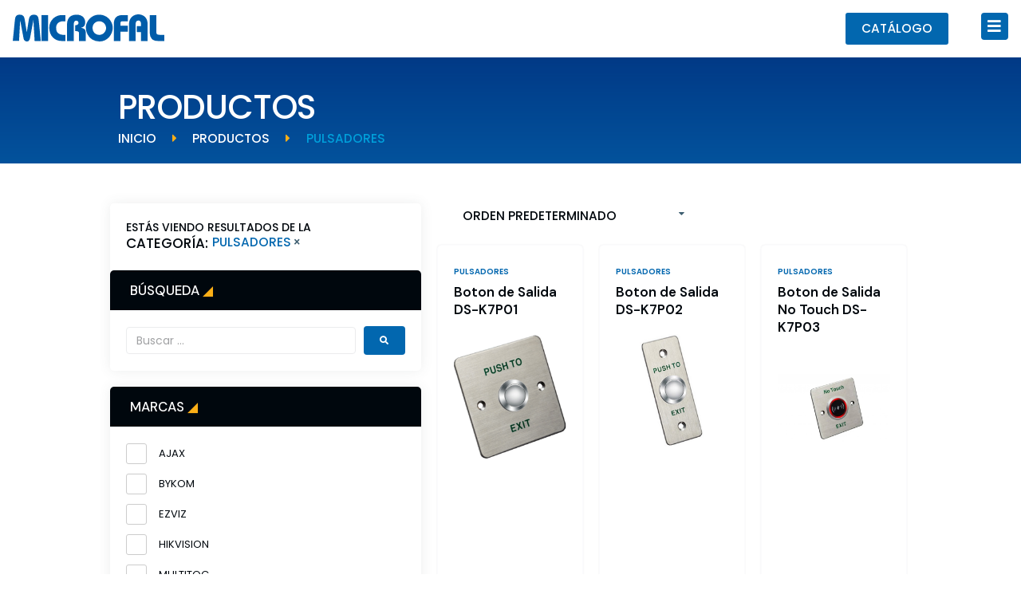

--- FILE ---
content_type: text/html; charset=UTF-8
request_url: https://microfal.com/categoria/control-de-acceso/pulsadores/
body_size: 36566
content:
<!DOCTYPE html>
<html lang="es">
<head>
<meta charset="UTF-8">
<link rel="profile" href="http://gmpg.org/xfn/11">
<link rel="pingback" href="https://microfal.com/xmlrpc.php">

<meta name="viewport" content="width=device-width, initial-scale=1" />
<title>PULSADORES &#8211; Microfal SA</title>
<meta name='robots' content='max-image-preview:large' />
<link rel='dns-prefetch' href='//fonts.googleapis.com' />
<link rel="alternate" type="application/rss+xml" title="Microfal SA &raquo; Feed" href="https://microfal.com/feed/" />
<link rel="alternate" type="application/rss+xml" title="Microfal SA &raquo; Feed de los comentarios" href="https://microfal.com/comments/feed/" />
<link rel="alternate" type="application/rss+xml" title="Microfal SA &raquo; PULSADORES Categoría Feed" href="https://microfal.com/categoria/control-de-acceso/pulsadores/feed/" />
<script type="text/javascript">
/* <![CDATA[ */
window._wpemojiSettings = {"baseUrl":"https:\/\/s.w.org\/images\/core\/emoji\/15.0.3\/72x72\/","ext":".png","svgUrl":"https:\/\/s.w.org\/images\/core\/emoji\/15.0.3\/svg\/","svgExt":".svg","source":{"concatemoji":"https:\/\/microfal.com\/wp-includes\/js\/wp-emoji-release.min.js?ver=6.6.4"}};
/*! This file is auto-generated */
!function(i,n){var o,s,e;function c(e){try{var t={supportTests:e,timestamp:(new Date).valueOf()};sessionStorage.setItem(o,JSON.stringify(t))}catch(e){}}function p(e,t,n){e.clearRect(0,0,e.canvas.width,e.canvas.height),e.fillText(t,0,0);var t=new Uint32Array(e.getImageData(0,0,e.canvas.width,e.canvas.height).data),r=(e.clearRect(0,0,e.canvas.width,e.canvas.height),e.fillText(n,0,0),new Uint32Array(e.getImageData(0,0,e.canvas.width,e.canvas.height).data));return t.every(function(e,t){return e===r[t]})}function u(e,t,n){switch(t){case"flag":return n(e,"\ud83c\udff3\ufe0f\u200d\u26a7\ufe0f","\ud83c\udff3\ufe0f\u200b\u26a7\ufe0f")?!1:!n(e,"\ud83c\uddfa\ud83c\uddf3","\ud83c\uddfa\u200b\ud83c\uddf3")&&!n(e,"\ud83c\udff4\udb40\udc67\udb40\udc62\udb40\udc65\udb40\udc6e\udb40\udc67\udb40\udc7f","\ud83c\udff4\u200b\udb40\udc67\u200b\udb40\udc62\u200b\udb40\udc65\u200b\udb40\udc6e\u200b\udb40\udc67\u200b\udb40\udc7f");case"emoji":return!n(e,"\ud83d\udc26\u200d\u2b1b","\ud83d\udc26\u200b\u2b1b")}return!1}function f(e,t,n){var r="undefined"!=typeof WorkerGlobalScope&&self instanceof WorkerGlobalScope?new OffscreenCanvas(300,150):i.createElement("canvas"),a=r.getContext("2d",{willReadFrequently:!0}),o=(a.textBaseline="top",a.font="600 32px Arial",{});return e.forEach(function(e){o[e]=t(a,e,n)}),o}function t(e){var t=i.createElement("script");t.src=e,t.defer=!0,i.head.appendChild(t)}"undefined"!=typeof Promise&&(o="wpEmojiSettingsSupports",s=["flag","emoji"],n.supports={everything:!0,everythingExceptFlag:!0},e=new Promise(function(e){i.addEventListener("DOMContentLoaded",e,{once:!0})}),new Promise(function(t){var n=function(){try{var e=JSON.parse(sessionStorage.getItem(o));if("object"==typeof e&&"number"==typeof e.timestamp&&(new Date).valueOf()<e.timestamp+604800&&"object"==typeof e.supportTests)return e.supportTests}catch(e){}return null}();if(!n){if("undefined"!=typeof Worker&&"undefined"!=typeof OffscreenCanvas&&"undefined"!=typeof URL&&URL.createObjectURL&&"undefined"!=typeof Blob)try{var e="postMessage("+f.toString()+"("+[JSON.stringify(s),u.toString(),p.toString()].join(",")+"));",r=new Blob([e],{type:"text/javascript"}),a=new Worker(URL.createObjectURL(r),{name:"wpTestEmojiSupports"});return void(a.onmessage=function(e){c(n=e.data),a.terminate(),t(n)})}catch(e){}c(n=f(s,u,p))}t(n)}).then(function(e){for(var t in e)n.supports[t]=e[t],n.supports.everything=n.supports.everything&&n.supports[t],"flag"!==t&&(n.supports.everythingExceptFlag=n.supports.everythingExceptFlag&&n.supports[t]);n.supports.everythingExceptFlag=n.supports.everythingExceptFlag&&!n.supports.flag,n.DOMReady=!1,n.readyCallback=function(){n.DOMReady=!0}}).then(function(){return e}).then(function(){var e;n.supports.everything||(n.readyCallback(),(e=n.source||{}).concatemoji?t(e.concatemoji):e.wpemoji&&e.twemoji&&(t(e.twemoji),t(e.wpemoji)))}))}((window,document),window._wpemojiSettings);
/* ]]> */
</script>
<style id='wp-emoji-styles-inline-css' type='text/css'>

	img.wp-smiley, img.emoji {
		display: inline !important;
		border: none !important;
		box-shadow: none !important;
		height: 1em !important;
		width: 1em !important;
		margin: 0 0.07em !important;
		vertical-align: -0.1em !important;
		background: none !important;
		padding: 0 !important;
	}
</style>
<link rel='stylesheet' id='wp-block-library-css' href='https://microfal.com/wp-includes/css/dist/block-library/style.min.css?ver=6.6.4' type='text/css' media='all' />
<link rel='stylesheet' id='jet-engine-frontend-css' href='https://microfal.com/wp-content/plugins/jet-engine/assets/css/frontend.css?ver=3.2.1' type='text/css' media='all' />
<style id='classic-theme-styles-inline-css' type='text/css'>
/*! This file is auto-generated */
.wp-block-button__link{color:#fff;background-color:#32373c;border-radius:9999px;box-shadow:none;text-decoration:none;padding:calc(.667em + 2px) calc(1.333em + 2px);font-size:1.125em}.wp-block-file__button{background:#32373c;color:#fff;text-decoration:none}
</style>
<style id='global-styles-inline-css' type='text/css'>
:root{--wp--preset--aspect-ratio--square: 1;--wp--preset--aspect-ratio--4-3: 4/3;--wp--preset--aspect-ratio--3-4: 3/4;--wp--preset--aspect-ratio--3-2: 3/2;--wp--preset--aspect-ratio--2-3: 2/3;--wp--preset--aspect-ratio--16-9: 16/9;--wp--preset--aspect-ratio--9-16: 9/16;--wp--preset--color--black: #000000;--wp--preset--color--cyan-bluish-gray: #abb8c3;--wp--preset--color--white: #ffffff;--wp--preset--color--pale-pink: #f78da7;--wp--preset--color--vivid-red: #cf2e2e;--wp--preset--color--luminous-vivid-orange: #ff6900;--wp--preset--color--luminous-vivid-amber: #fcb900;--wp--preset--color--light-green-cyan: #7bdcb5;--wp--preset--color--vivid-green-cyan: #00d084;--wp--preset--color--pale-cyan-blue: #8ed1fc;--wp--preset--color--vivid-cyan-blue: #0693e3;--wp--preset--color--vivid-purple: #9b51e0;--wp--preset--gradient--vivid-cyan-blue-to-vivid-purple: linear-gradient(135deg,rgba(6,147,227,1) 0%,rgb(155,81,224) 100%);--wp--preset--gradient--light-green-cyan-to-vivid-green-cyan: linear-gradient(135deg,rgb(122,220,180) 0%,rgb(0,208,130) 100%);--wp--preset--gradient--luminous-vivid-amber-to-luminous-vivid-orange: linear-gradient(135deg,rgba(252,185,0,1) 0%,rgba(255,105,0,1) 100%);--wp--preset--gradient--luminous-vivid-orange-to-vivid-red: linear-gradient(135deg,rgba(255,105,0,1) 0%,rgb(207,46,46) 100%);--wp--preset--gradient--very-light-gray-to-cyan-bluish-gray: linear-gradient(135deg,rgb(238,238,238) 0%,rgb(169,184,195) 100%);--wp--preset--gradient--cool-to-warm-spectrum: linear-gradient(135deg,rgb(74,234,220) 0%,rgb(151,120,209) 20%,rgb(207,42,186) 40%,rgb(238,44,130) 60%,rgb(251,105,98) 80%,rgb(254,248,76) 100%);--wp--preset--gradient--blush-light-purple: linear-gradient(135deg,rgb(255,206,236) 0%,rgb(152,150,240) 100%);--wp--preset--gradient--blush-bordeaux: linear-gradient(135deg,rgb(254,205,165) 0%,rgb(254,45,45) 50%,rgb(107,0,62) 100%);--wp--preset--gradient--luminous-dusk: linear-gradient(135deg,rgb(255,203,112) 0%,rgb(199,81,192) 50%,rgb(65,88,208) 100%);--wp--preset--gradient--pale-ocean: linear-gradient(135deg,rgb(255,245,203) 0%,rgb(182,227,212) 50%,rgb(51,167,181) 100%);--wp--preset--gradient--electric-grass: linear-gradient(135deg,rgb(202,248,128) 0%,rgb(113,206,126) 100%);--wp--preset--gradient--midnight: linear-gradient(135deg,rgb(2,3,129) 0%,rgb(40,116,252) 100%);--wp--preset--font-size--small: 13px;--wp--preset--font-size--medium: 20px;--wp--preset--font-size--large: 36px;--wp--preset--font-size--x-large: 42px;--wp--preset--font-family--inter: "Inter", sans-serif;--wp--preset--font-family--cardo: Cardo;--wp--preset--spacing--20: 0.44rem;--wp--preset--spacing--30: 0.67rem;--wp--preset--spacing--40: 1rem;--wp--preset--spacing--50: 1.5rem;--wp--preset--spacing--60: 2.25rem;--wp--preset--spacing--70: 3.38rem;--wp--preset--spacing--80: 5.06rem;--wp--preset--shadow--natural: 6px 6px 9px rgba(0, 0, 0, 0.2);--wp--preset--shadow--deep: 12px 12px 50px rgba(0, 0, 0, 0.4);--wp--preset--shadow--sharp: 6px 6px 0px rgba(0, 0, 0, 0.2);--wp--preset--shadow--outlined: 6px 6px 0px -3px rgba(255, 255, 255, 1), 6px 6px rgba(0, 0, 0, 1);--wp--preset--shadow--crisp: 6px 6px 0px rgba(0, 0, 0, 1);}:where(.is-layout-flex){gap: 0.5em;}:where(.is-layout-grid){gap: 0.5em;}body .is-layout-flex{display: flex;}.is-layout-flex{flex-wrap: wrap;align-items: center;}.is-layout-flex > :is(*, div){margin: 0;}body .is-layout-grid{display: grid;}.is-layout-grid > :is(*, div){margin: 0;}:where(.wp-block-columns.is-layout-flex){gap: 2em;}:where(.wp-block-columns.is-layout-grid){gap: 2em;}:where(.wp-block-post-template.is-layout-flex){gap: 1.25em;}:where(.wp-block-post-template.is-layout-grid){gap: 1.25em;}.has-black-color{color: var(--wp--preset--color--black) !important;}.has-cyan-bluish-gray-color{color: var(--wp--preset--color--cyan-bluish-gray) !important;}.has-white-color{color: var(--wp--preset--color--white) !important;}.has-pale-pink-color{color: var(--wp--preset--color--pale-pink) !important;}.has-vivid-red-color{color: var(--wp--preset--color--vivid-red) !important;}.has-luminous-vivid-orange-color{color: var(--wp--preset--color--luminous-vivid-orange) !important;}.has-luminous-vivid-amber-color{color: var(--wp--preset--color--luminous-vivid-amber) !important;}.has-light-green-cyan-color{color: var(--wp--preset--color--light-green-cyan) !important;}.has-vivid-green-cyan-color{color: var(--wp--preset--color--vivid-green-cyan) !important;}.has-pale-cyan-blue-color{color: var(--wp--preset--color--pale-cyan-blue) !important;}.has-vivid-cyan-blue-color{color: var(--wp--preset--color--vivid-cyan-blue) !important;}.has-vivid-purple-color{color: var(--wp--preset--color--vivid-purple) !important;}.has-black-background-color{background-color: var(--wp--preset--color--black) !important;}.has-cyan-bluish-gray-background-color{background-color: var(--wp--preset--color--cyan-bluish-gray) !important;}.has-white-background-color{background-color: var(--wp--preset--color--white) !important;}.has-pale-pink-background-color{background-color: var(--wp--preset--color--pale-pink) !important;}.has-vivid-red-background-color{background-color: var(--wp--preset--color--vivid-red) !important;}.has-luminous-vivid-orange-background-color{background-color: var(--wp--preset--color--luminous-vivid-orange) !important;}.has-luminous-vivid-amber-background-color{background-color: var(--wp--preset--color--luminous-vivid-amber) !important;}.has-light-green-cyan-background-color{background-color: var(--wp--preset--color--light-green-cyan) !important;}.has-vivid-green-cyan-background-color{background-color: var(--wp--preset--color--vivid-green-cyan) !important;}.has-pale-cyan-blue-background-color{background-color: var(--wp--preset--color--pale-cyan-blue) !important;}.has-vivid-cyan-blue-background-color{background-color: var(--wp--preset--color--vivid-cyan-blue) !important;}.has-vivid-purple-background-color{background-color: var(--wp--preset--color--vivid-purple) !important;}.has-black-border-color{border-color: var(--wp--preset--color--black) !important;}.has-cyan-bluish-gray-border-color{border-color: var(--wp--preset--color--cyan-bluish-gray) !important;}.has-white-border-color{border-color: var(--wp--preset--color--white) !important;}.has-pale-pink-border-color{border-color: var(--wp--preset--color--pale-pink) !important;}.has-vivid-red-border-color{border-color: var(--wp--preset--color--vivid-red) !important;}.has-luminous-vivid-orange-border-color{border-color: var(--wp--preset--color--luminous-vivid-orange) !important;}.has-luminous-vivid-amber-border-color{border-color: var(--wp--preset--color--luminous-vivid-amber) !important;}.has-light-green-cyan-border-color{border-color: var(--wp--preset--color--light-green-cyan) !important;}.has-vivid-green-cyan-border-color{border-color: var(--wp--preset--color--vivid-green-cyan) !important;}.has-pale-cyan-blue-border-color{border-color: var(--wp--preset--color--pale-cyan-blue) !important;}.has-vivid-cyan-blue-border-color{border-color: var(--wp--preset--color--vivid-cyan-blue) !important;}.has-vivid-purple-border-color{border-color: var(--wp--preset--color--vivid-purple) !important;}.has-vivid-cyan-blue-to-vivid-purple-gradient-background{background: var(--wp--preset--gradient--vivid-cyan-blue-to-vivid-purple) !important;}.has-light-green-cyan-to-vivid-green-cyan-gradient-background{background: var(--wp--preset--gradient--light-green-cyan-to-vivid-green-cyan) !important;}.has-luminous-vivid-amber-to-luminous-vivid-orange-gradient-background{background: var(--wp--preset--gradient--luminous-vivid-amber-to-luminous-vivid-orange) !important;}.has-luminous-vivid-orange-to-vivid-red-gradient-background{background: var(--wp--preset--gradient--luminous-vivid-orange-to-vivid-red) !important;}.has-very-light-gray-to-cyan-bluish-gray-gradient-background{background: var(--wp--preset--gradient--very-light-gray-to-cyan-bluish-gray) !important;}.has-cool-to-warm-spectrum-gradient-background{background: var(--wp--preset--gradient--cool-to-warm-spectrum) !important;}.has-blush-light-purple-gradient-background{background: var(--wp--preset--gradient--blush-light-purple) !important;}.has-blush-bordeaux-gradient-background{background: var(--wp--preset--gradient--blush-bordeaux) !important;}.has-luminous-dusk-gradient-background{background: var(--wp--preset--gradient--luminous-dusk) !important;}.has-pale-ocean-gradient-background{background: var(--wp--preset--gradient--pale-ocean) !important;}.has-electric-grass-gradient-background{background: var(--wp--preset--gradient--electric-grass) !important;}.has-midnight-gradient-background{background: var(--wp--preset--gradient--midnight) !important;}.has-small-font-size{font-size: var(--wp--preset--font-size--small) !important;}.has-medium-font-size{font-size: var(--wp--preset--font-size--medium) !important;}.has-large-font-size{font-size: var(--wp--preset--font-size--large) !important;}.has-x-large-font-size{font-size: var(--wp--preset--font-size--x-large) !important;}
:where(.wp-block-post-template.is-layout-flex){gap: 1.25em;}:where(.wp-block-post-template.is-layout-grid){gap: 1.25em;}
:where(.wp-block-columns.is-layout-flex){gap: 2em;}:where(.wp-block-columns.is-layout-grid){gap: 2em;}
:root :where(.wp-block-pullquote){font-size: 1.5em;line-height: 1.6;}
</style>
<style id='woocommerce-inline-inline-css' type='text/css'>
.woocommerce form .form-row .required { visibility: visible; }
</style>
<link rel='stylesheet' id='font-awesome-css' href='https://microfal.com/wp-content/plugins/elementor/assets/lib/font-awesome/css/font-awesome.min.css?ver=4.7.0' type='text/css' media='all' />
<link rel='stylesheet' id='kava-theme-style-css' href='https://microfal.com/wp-content/themes/kava/style.css?ver=2.1.4' type='text/css' media='all' />
<style id='kava-theme-style-inline-css' type='text/css'>
/* #Typography */body {font-style: normal;font-weight: 300;font-size: 14px;line-height: 1.6;font-family: 'DM Sans', sans-serif;letter-spacing: 0px;text-align: left;color: #3b3d42;}h1,.h1-style {font-style: normal;font-weight: 400;font-size: 34px;line-height: 1.4;font-family: Poppins, sans-serif;letter-spacing: 0px;text-align: inherit;color: #3b3d42;}h2,.h2-style {font-style: normal;font-weight: 400;font-size: 24px;line-height: 1.4;font-family: Poppins, sans-serif;letter-spacing: 0px;text-align: inherit;color: #3b3d42;}h3,.h3-style {font-style: normal;font-weight: 400;font-size: 21px;line-height: 1.4;font-family: Poppins, sans-serif;letter-spacing: 0px;text-align: inherit;color: #3b3d42;}h4,.h4-style {font-style: normal;font-weight: 400;font-size: 20px;line-height: 1.5;font-family: Poppins, sans-serif;letter-spacing: 0px;text-align: inherit;color: #3b3d42;}h5,.h5-style {font-style: normal;font-weight: 300;font-size: 18px;line-height: 1.5;font-family: Poppins, sans-serif;letter-spacing: 0px;text-align: inherit;color: #3b3d42;}h6,.h6-style {font-style: normal;font-weight: 500;font-size: 14px;line-height: 1.5;font-family: Poppins, sans-serif;letter-spacing: 0px;text-align: inherit;color: #3b3d42;}@media (min-width: 1200px) {h1,.h1-style { font-size: 56px; }h2,.h2-style { font-size: 40px; }h3,.h3-style { font-size: 28px; }}a,h1 a:hover,h2 a:hover,h3 a:hover,h4 a:hover,h5 a:hover,h6 a:hover { color: #398ffc; }a:hover { color: #3b3d42; }blockquote {color: #398ffc;}/* #Header */.site-header__wrap {background-color: #ffffff;background-repeat: repeat;background-position: center top;background-attachment: scroll;;}/* ##Top Panel */.top-panel {color: #a1a2a4;background-color: #ffffff;}/* #Main Menu */.main-navigation {font-style: normal;font-weight: 400;font-size: 14px;line-height: 1.4;font-family: Roboto, sans-serif;letter-spacing: 0px;}.main-navigation a,.menu-item-has-children:before {color: #a1a2a4;}.main-navigation a:hover,.main-navigation .current_page_item>a,.main-navigation .current-menu-item>a,.main-navigation .current_page_ancestor>a,.main-navigation .current-menu-ancestor>a {color: #3b3d42;}/* #Mobile Menu */.mobile-menu-toggle-button {color: #ffffff;background-color: #398ffc;}/* #Social */.social-list a {color: #a1a2a4;}.social-list a:hover {color: #398ffc;}/* #Breadcrumbs */.breadcrumbs_item {font-style: normal;font-weight: 400;font-size: 11px;line-height: 1.5;font-family: Roboto, sans-serif;letter-spacing: 0px;}.breadcrumbs_item_sep,.breadcrumbs_item_link {color: #a1a2a4;}.breadcrumbs_item_link:hover {color: #398ffc;}/* #Post navigation */.post-navigation-container i {color: #a1a2a4;}.post-navigation-container .nav-links a:hover .post-title,.post-navigation-container .nav-links a:hover .nav-text {color: #398ffc;}.post-navigation-container .nav-links a:hover i {color: #3b3d42;}/* #Pagination */.posts-list-navigation .pagination .page-numbers,.page-links > span,.page-links > a {color: #a1a2a4;}.posts-list-navigation .pagination a.page-numbers:hover,.posts-list-navigation .pagination .page-numbers.current,.page-links > a:hover,.page-links > span {color: #3b3d42;}.posts-list-navigation .pagination .next,.posts-list-navigation .pagination .prev {color: #398ffc;}.posts-list-navigation .pagination .next:hover,.posts-list-navigation .pagination .prev:hover {color: #3b3d42;}/* #Button Appearance Styles (regular scheme) */.btn,button,input[type='button'],input[type='reset'],input[type='submit'] {font-style: normal;font-weight: 900;font-size: 11px;line-height: 1;font-family: 'DM Sans', sans-serif;letter-spacing: 1px;color: #ffffff;background-color: #398ffc;}.btn:hover,button:hover,input[type='button']:hover,input[type='reset']:hover,input[type='submit']:hover,input[type='reset']:hover {color: #ffffff;background-color: rgb(95,181,255);}.btn.invert-button {color: #ffffff;}.btn.invert-button:hover {color: #ffffff;border-color: #398ffc;background-color: #398ffc;}/* #Totop Button */#toTop {padding: 0px 0px;border-radius: 0px;background-color: ;color: ;}#toTop:hover {background-color: ;color: ;}input,optgroup,select,textarea {font-size: 14px;}/* #Comment, Contact, Password Forms */.comment-form .submit,.wpcf7-submit,.post-password-form label + input {font-style: normal;font-weight: 900;font-size: 11px;line-height: 1;font-family: 'DM Sans', sans-serif;letter-spacing: 1px;color: #ffffff;background-color: #398ffc;}.comment-form .submit:hover,.wpcf7-submit:hover,.post-password-form label + input:hover {color: #ffffff;background-color: rgb(95,181,255);}.comment-reply-title {font-style: normal;font-weight: 400;font-size: 20px;line-height: 1.5;font-family: Poppins, sans-serif;letter-spacing: 0px;color: #3b3d42;}/* Cookies consent */.comment-form-cookies-consent input[type='checkbox']:checked ~ label[for=wp-comment-cookies-consent]:before {color: #ffffff;border-color: #398ffc;background-color: #398ffc;}/* #Comment Reply Link */#cancel-comment-reply-link {color: #398ffc;}#cancel-comment-reply-link:hover {color: #3b3d42;}/* #Comment item */.comment-body .fn {font-style: normal;font-weight: 500;font-size: 14px;line-height: 1.5;font-family: Poppins, sans-serif;letter-spacing: 0px;color: #3b3d42;}.comment-date__time {color: #a1a2a4;}.comment-reply-link {font-style: normal;font-weight: 900;font-size: 11px;line-height: 1;font-family: 'DM Sans', sans-serif;letter-spacing: 1px;}/* #Input Placeholders */::-webkit-input-placeholder { color: #a1a2a4; }::-moz-placeholder{ color: #a1a2a4; }:-moz-placeholder{ color: #a1a2a4; }:-ms-input-placeholder{ color: #a1a2a4; }/* #Entry Meta */.posted-on,.cat-links,.byline,.tags-links {color: #a1a2a4;}.comments-button {color: #a1a2a4;}.comments-button:hover {color: #ffffff;background-color: #398ffc;}.btn-style .post-categories a {color: #ffffff;background-color: #398ffc;}.btn-style .post-categories a:hover {color: #ffffff;background-color: rgb(95,181,255);}.sticky-label {color: #ffffff;background-color: #398ffc;}/* Posts List Item Invert */.invert-hover.has-post-thumbnail:hover,.invert-hover.has-post-thumbnail:hover .posted-on,.invert-hover.has-post-thumbnail:hover .cat-links,.invert-hover.has-post-thumbnail:hover .byline,.invert-hover.has-post-thumbnail:hover .tags-links,.invert-hover.has-post-thumbnail:hover .entry-meta,.invert-hover.has-post-thumbnail:hover a,.invert-hover.has-post-thumbnail:hover .btn-icon,.invert-item.has-post-thumbnail,.invert-item.has-post-thumbnail .posted-on,.invert-item.has-post-thumbnail .cat-links,.invert-item.has-post-thumbnail .byline,.invert-item.has-post-thumbnail .tags-links,.invert-item.has-post-thumbnail .entry-meta,.invert-item.has-post-thumbnail a,.invert-item.has-post-thumbnail .btn:hover,.invert-item.has-post-thumbnail .btn-style .post-categories a:hover,.invert,.invert .entry-title,.invert a,.invert .byline,.invert .posted-on,.invert .cat-links,.invert .tags-links {color: #ffffff;}.invert-hover.has-post-thumbnail:hover a:hover,.invert-hover.has-post-thumbnail:hover .btn-icon:hover,.invert-item.has-post-thumbnail a:hover,.invert a:hover {color: #398ffc;}.invert-hover.has-post-thumbnail .btn,.invert-item.has-post-thumbnail .comments-button,.posts-list--default.list-style-v10 .invert.default-item .comments-button{color: #ffffff;background-color: #398ffc;}.invert-hover.has-post-thumbnail .btn:hover,.invert-item.has-post-thumbnail .comments-button:hover,.posts-list--default.list-style-v10 .invert.default-item .comments-button:hover {color: #398ffc;background-color: #ffffff;}/* Default Posts List */.list-style-v8 .comments-link {color: #a1a2a4;}.list-style-v8 .comments-link:hover {color: #3b3d42;}/* Creative Posts List */.creative-item .entry-title a:hover {color: #398ffc;}.list-style-default .creative-item a,.creative-item .btn-icon {color: #a1a2a4;}.list-style-default .creative-item a:hover,.creative-item .btn-icon:hover {color: #398ffc;}.list-style-default .creative-item .btn,.list-style-default .creative-item .btn:hover,.list-style-default .creative-item .comments-button:hover {color: #ffffff;}.creative-item__title-first-letter {font-style: normal;font-weight: 400;font-family: Poppins, sans-serif;color: #3b3d42;}.posts-list--creative.list-style-v10 .creative-item:before {background-color: #398ffc;box-shadow: 0px 0px 0px 8px rgba(57,143,252,0.25);}.posts-list--creative.list-style-v10 .creative-item__post-date {font-style: normal;font-weight: 400;font-size: 20px;line-height: 1.5;font-family: Poppins, sans-serif;letter-spacing: 0px;color: #398ffc;}.posts-list--creative.list-style-v10 .creative-item__post-date a {color: #398ffc;}.posts-list--creative.list-style-v10 .creative-item__post-date a:hover {color: #3b3d42;}/* Creative Posts List style-v2 */.list-style-v2 .creative-item .entry-title,.list-style-v9 .creative-item .entry-title {font-style: normal;font-weight: 400;font-size: 20px;line-height: 1.5;font-family: Poppins, sans-serif;letter-spacing: 0px;}/* Image Post Format */.post_format-post-format-image .post-thumbnail__link:before {color: #ffffff;background-color: #398ffc;}/* Gallery Post Format */.post_format-post-format-gallery .swiper-button-prev,.post_format-post-format-gallery .swiper-button-next {color: #a1a2a4;}.post_format-post-format-gallery .swiper-button-prev:hover,.post_format-post-format-gallery .swiper-button-next:hover {color: #3b3d42;}/* Link Post Format */.post_format-post-format-quote .post-format-quote {color: #ffffff;background-color: #398ffc;}.post_format-post-format-quote .post-format-quote:before {color: #398ffc;background-color: #ffffff;}/* Post Author */.post-author__title a {color: #398ffc;}.post-author__title a:hover {color: #3b3d42;}.invert .post-author__title a {color: #ffffff;}.invert .post-author__title a:hover {color: #398ffc;}/* Single Post */.single-post blockquote {border-color: #398ffc;}.single-post:not(.post-template-single-layout-4):not(.post-template-single-layout-7) .tags-links a:hover {color: #ffffff;border-color: #398ffc;background-color: #398ffc;}.single-header-3 .post-author .byline,.single-header-4 .post-author .byline,.single-header-5 .post-author .byline {font-style: normal;font-weight: 400;font-size: 20px;line-height: 1.5;font-family: Poppins, sans-serif;letter-spacing: 0px;}.single-header-8,.single-header-10 .entry-header {background-color: #398ffc;}.single-header-8.invert a:hover,.single-header-10.invert a:hover {color: rgba(255,255,255,0.5);}.single-header-3 a.comments-button,.single-header-10 a.comments-button {border: 1px solid #ffffff;}.single-header-3 a.comments-button:hover,.single-header-10 a.comments-button:hover {color: #398ffc;background-color: #ffffff;}/* Page preloader */.page-preloader {border-top-color: #398ffc;border-right-color: #398ffc;}/* Logo */.site-logo__link,.site-logo__link:hover {color: #398ffc;}/* Page title */.page-title {font-style: normal;font-weight: 400;font-size: 24px;line-height: 1.4;font-family: Poppins, sans-serif;letter-spacing: 0px;color: #3b3d42;}@media (min-width: 1200px) {.page-title { font-size: 40px; }}/* Grid Posts List */.posts-list.list-style-v3 .comments-link {border-color: #398ffc;}.posts-list.list-style-v4 .comments-link {color: #a1a2a4;}.posts-list.list-style-v4 .posts-list__item.grid-item .grid-item-wrap .comments-link:hover {color: #ffffff;background-color: #398ffc;}/* Posts List Grid Item Invert */.grid-item-wrap.invert,.grid-item-wrap.invert .posted-on,.grid-item-wrap.invert .cat-links,.grid-item-wrap.invert .byline,.grid-item-wrap.invert .tags-links,.grid-item-wrap.invert .entry-meta,.grid-item-wrap.invert a,.grid-item-wrap.invert .btn-icon,.grid-item-wrap.invert .comments-button {color: #ffffff;}/* Posts List Grid-5 Item Invert */.list-style-v5 .grid-item-wrap.invert .posted-on,.list-style-v5 .grid-item-wrap.invert .cat-links,.list-style-v5 .grid-item-wrap.invert .byline,.list-style-v5 .grid-item-wrap.invert .tags-links,.list-style-v5 .grid-item-wrap.invert .posted-on a,.list-style-v5 .grid-item-wrap.invert .cat-links a,.list-style-v5 .grid-item-wrap.invert .tags-links a,.list-style-v5 .grid-item-wrap.invert .byline a,.list-style-v5 .grid-item-wrap.invert .comments-link,.list-style-v5 .grid-item-wrap.invert .entry-title a:hover {color: #398ffc;}.list-style-v5 .grid-item-wrap.invert .posted-on a:hover,.list-style-v5 .grid-item-wrap.invert .cat-links a:hover,.list-style-v5 .grid-item-wrap.invert .tags-links a:hover,.list-style-v5 .grid-item-wrap.invert .byline a:hover,.list-style-v5 .grid-item-wrap.invert .comments-link:hover {color: #ffffff;}/* Posts List Grid-6 Item Invert */.posts-list.list-style-v6 .posts-list__item.grid-item .grid-item-wrap .cat-links a,.posts-list.list-style-v7 .posts-list__item.grid-item .grid-item-wrap .cat-links a {color: #ffffff;background-color: #398ffc;}.posts-list.list-style-v6 .posts-list__item.grid-item .grid-item-wrap .cat-links a:hover,.posts-list.list-style-v7 .posts-list__item.grid-item .grid-item-wrap .cat-links a:hover {color: #ffffff;background-color: rgb(95,181,255);}.posts-list.list-style-v9 .posts-list__item.grid-item .grid-item-wrap .entry-header .entry-title {font-weight : 300;}/* Grid 7 */.list-style-v7 .grid-item-wrap.invert .posted-on a:hover,.list-style-v7 .grid-item-wrap.invert .cat-links a:hover,.list-style-v7 .grid-item-wrap.invert .tags-links a:hover,.list-style-v7 .grid-item-wrap.invert .byline a:hover,.list-style-v7 .grid-item-wrap.invert .comments-link:hover,.list-style-v7 .grid-item-wrap.invert .entry-title a:hover,.list-style-v6 .grid-item-wrap.invert .posted-on a:hover,.list-style-v6 .grid-item-wrap.invert .cat-links a:hover,.list-style-v6 .grid-item-wrap.invert .tags-links a:hover,.list-style-v6 .grid-item-wrap.invert .byline a:hover,.list-style-v6 .grid-item-wrap.invert .comments-link:hover,.list-style-v6 .grid-item-wrap.invert .entry-title a:hover {color: #398ffc;}.list-style-v7 .grid-item-wrap.invert .posted-on,.list-style-v7 .grid-item-wrap.invert .cat-links,.list-style-v7 .grid-item-wrap.invert .byline,.list-style-v7 .grid-item-wrap.invert .tags-links,.list-style-v7 .grid-item-wrap.invert .posted-on a,.list-style-v7 .grid-item-wrap.invert .cat-links a,.list-style-v7 .grid-item-wrap.invert .tags-links a,.list-style-v7 .grid-item-wrap.invert .byline a,.list-style-v7 .grid-item-wrap.invert .comments-link,.list-style-v7 .grid-item-wrap.invert .entry-title a,.list-style-v7 .grid-item-wrap.invert .entry-content p,.list-style-v6 .grid-item-wrap.invert .posted-on,.list-style-v6 .grid-item-wrap.invert .cat-links,.list-style-v6 .grid-item-wrap.invert .byline,.list-style-v6 .grid-item-wrap.invert .tags-links,.list-style-v6 .grid-item-wrap.invert .posted-on a,.list-style-v6 .grid-item-wrap.invert .cat-links a,.list-style-v6 .grid-item-wrap.invert .tags-links a,.list-style-v6 .grid-item-wrap.invert .byline a,.list-style-v6 .grid-item-wrap.invert .comments-link,.list-style-v6 .grid-item-wrap.invert .entry-title a,.list-style-v6 .grid-item-wrap.invert .entry-content p {color: #ffffff;}.posts-list.list-style-v7 .grid-item .grid-item-wrap .entry-footer .comments-link:hover,.posts-list.list-style-v6 .grid-item .grid-item-wrap .entry-footer .comments-link:hover,.posts-list.list-style-v6 .posts-list__item.grid-item .grid-item-wrap .btn:hover,.posts-list.list-style-v7 .posts-list__item.grid-item .grid-item-wrap .btn:hover {color: #398ffc;border-color: #398ffc;}.posts-list.list-style-v10 .grid-item-inner .space-between-content .comments-link {color: #a1a2a4;}.posts-list.list-style-v10 .grid-item-inner .space-between-content .comments-link:hover {color: #398ffc;}.posts-list.list-style-v10 .posts-list__item.justify-item .justify-item-inner .entry-title a {color: #3b3d42;}.posts-list.posts-list--vertical-justify.list-style-v10 .posts-list__item.justify-item .justify-item-inner .entry-title a:hover{color: #ffffff;background-color: #398ffc;}.posts-list.list-style-v5 .posts-list__item.justify-item .justify-item-inner.invert .cat-links a:hover,.posts-list.list-style-v8 .posts-list__item.justify-item .justify-item-inner.invert .cat-links a:hover {color: #ffffff;background-color: rgb(95,181,255);}.posts-list.list-style-v5 .posts-list__item.justify-item .justify-item-inner.invert .cat-links a,.posts-list.list-style-v8 .posts-list__item.justify-item .justify-item-inner.invert .cat-links a{color: #ffffff;background-color: #398ffc;}.list-style-v8 .justify-item-inner.invert .posted-on,.list-style-v8 .justify-item-inner.invert .cat-links,.list-style-v8 .justify-item-inner.invert .byline,.list-style-v8 .justify-item-inner.invert .tags-links,.list-style-v8 .justify-item-inner.invert .posted-on a,.list-style-v8 .justify-item-inner.invert .cat-links a,.list-style-v8 .justify-item-inner.invert .tags-links a,.list-style-v8 .justify-item-inner.invert .byline a,.list-style-v8 .justify-item-inner.invert .comments-link,.list-style-v8 .justify-item-inner.invert .entry-title a,.list-style-v8 .justify-item-inner.invert .entry-content p,.list-style-v5 .justify-item-inner.invert .posted-on,.list-style-v5 .justify-item-inner.invert .cat-links,.list-style-v5 .justify-item-inner.invert .byline,.list-style-v5 .justify-item-inner.invert .tags-links,.list-style-v5 .justify-item-inner.invert .posted-on a,.list-style-v5 .justify-item-inner.invert .cat-links a,.list-style-v5 .justify-item-inner.invert .tags-links a,.list-style-v5 .justify-item-inner.invert .byline a,.list-style-v5 .justify-item-inner.invert .comments-link,.list-style-v5 .justify-item-inner.invert .entry-title a,.list-style-v5 .justify-item-inner.invert .entry-content p,.list-style-v4 .justify-item-inner.invert .posted-on:hover,.list-style-v4 .justify-item-inner.invert .cat-links,.list-style-v4 .justify-item-inner.invert .byline,.list-style-v4 .justify-item-inner.invert .tags-links,.list-style-v4 .justify-item-inner.invert .posted-on a,.list-style-v4 .justify-item-inner.invert .cat-links a,.list-style-v4 .justify-item-inner.invert .tags-links a,.list-style-v4 .justify-item-inner.invert .byline a,.list-style-v4 .justify-item-inner.invert .comments-link,.list-style-v4 .justify-item-inner.invert .entry-title a,.list-style-v4 .justify-item-inner.invert .entry-content p {color: #ffffff;}.list-style-v8 .justify-item-inner.invert .posted-on a:hover,.list-style-v8 .justify-item-inner.invert .cat-links a:hover,.list-style-v8 .justify-item-inner.invert .tags-links a:hover,.list-style-v8 .justify-item-inner.invert .byline a:hover,.list-style-v8 .justify-item-inner.invert .comments-link:hover,.list-style-v8 .justify-item-inner.invert .entry-title a:hover,.list-style-v5 .justify-item-inner.invert .posted-on a:hover,.list-style-v5 .justify-item-inner.invert .cat-links a:hover,.list-style-v5 .justify-item-inner.invert .tags-links a:hover,.list-style-v5 .justify-item-inner.invert .byline a:hover,.list-style-v5 .justify-item-inner.invert .entry-title a:hover,.list-style-v4 .justify-item-inner.invert .posted-on a,.list-style-v4 .justify-item-inner.invert .cat-links a:hover,.list-style-v4 .justify-item-inner.invert .tags-links a:hover,.list-style-v4 .justify-item-inner.invert .byline a:hover,.list-style-v4 .justify-item-inner.invert .comments-link:hover,.list-style-v4 .justify-item-inner.invert .entry-title a:hover{color: #398ffc;}.posts-list.list-style-v5 .justify-item .justify-item-wrap .entry-footer .comments-link:hover {border-color: #398ffc;}.list-style-v4 .justify-item-inner.invert .btn:hover,.list-style-v6 .justify-item-wrap.invert .btn:hover,.list-style-v8 .justify-item-inner.invert .btn:hover {color: #ffffff;}.posts-list.posts-list--vertical-justify.list-style-v5 .posts-list__item.justify-item .justify-item-wrap .entry-footer .comments-link:hover,.posts-list.posts-list--vertical-justify.list-style-v5 .posts-list__item.justify-item .justify-item-wrap .entry-footer .btn:hover {color: #398ffc;border-color: #398ffc;}/* masonry Posts List */.posts-list.list-style-v3 .comments-link {border-color: #398ffc;}.posts-list.list-style-v4 .comments-link {color: #a1a2a4;}.posts-list.list-style-v4 .posts-list__item.masonry-item .masonry-item-wrap .comments-link:hover {color: #ffffff;background-color: #398ffc;}/* Posts List masonry Item Invert */.masonry-item-wrap.invert,.masonry-item-wrap.invert .posted-on,.masonry-item-wrap.invert .cat-links,.masonry-item-wrap.invert .byline,.masonry-item-wrap.invert .tags-links,.masonry-item-wrap.invert .entry-meta,.masonry-item-wrap.invert a,.masonry-item-wrap.invert .btn-icon,.masonry-item-wrap.invert .comments-button {color: #ffffff;}/* Posts List masonry-5 Item Invert */.list-style-v5 .masonry-item-wrap.invert .posted-on,.list-style-v5 .masonry-item-wrap.invert .cat-links,.list-style-v5 .masonry-item-wrap.invert .byline,.list-style-v5 .masonry-item-wrap.invert .tags-links,.list-style-v5 .masonry-item-wrap.invert .posted-on a,.list-style-v5 .masonry-item-wrap.invert .cat-links a,.list-style-v5 .masonry-item-wrap.invert .tags-links a,.list-style-v5 .masonry-item-wrap.invert .byline a,.list-style-v5 .masonry-item-wrap.invert .comments-link,.list-style-v5 .masonry-item-wrap.invert .entry-title a:hover {color: #398ffc;}.list-style-v5 .masonry-item-wrap.invert .posted-on a:hover,.list-style-v5 .masonry-item-wrap.invert .cat-links a:hover,.list-style-v5 .masonry-item-wrap.invert .tags-links a:hover,.list-style-v5 .masonry-item-wrap.invert .byline a:hover,.list-style-v5 .masonry-item-wrap.invert .comments-link:hover {color: #ffffff;}.posts-list.list-style-v10 .masonry-item-inner .space-between-content .comments-link {color: #a1a2a4;}.posts-list.list-style-v10 .masonry-item-inner .space-between-content .comments-link:hover {color: #398ffc;}.widget_recent_entries a,.widget_recent_comments a {font-style: normal;font-weight: 500;font-size: 14px;line-height: 1.5;font-family: Poppins, sans-serif;letter-spacing: 0px;color: #3b3d42;}.widget_recent_entries a:hover,.widget_recent_comments a:hover {color: #398ffc;}.widget_recent_entries .post-date,.widget_recent_comments .recentcomments {color: #a1a2a4;}.widget_recent_comments .comment-author-link a {color: #a1a2a4;}.widget_recent_comments .comment-author-link a:hover {color: #398ffc;}.widget_calendar th,.widget_calendar caption {color: #398ffc;}.widget_calendar tbody td a {color: #3b3d42;}.widget_calendar tbody td a:hover {color: #ffffff;background-color: #398ffc;}.widget_calendar tfoot td a {color: #a1a2a4;}.widget_calendar tfoot td a:hover {color: #3b3d42;}/* Preloader */.jet-smart-listing-wrap.jet-processing + div.jet-smart-listing-loading,div.wpcf7 .ajax-loader {border-top-color: #398ffc;border-right-color: #398ffc;}/*--------------------------------------------------------------## Ecwid Plugin Styles--------------------------------------------------------------*//* Product Title, Product Price amount */html#ecwid_html body#ecwid_body .ec-size .ec-wrapper .ec-store .grid-product__title-inner,html#ecwid_html body#ecwid_body .ec-size .ec-wrapper .ec-store .grid__products .grid-product__image ~ .grid-product__price .grid-product__price-amount,html#ecwid_html body#ecwid_body .ec-size .ec-wrapper .ec-store .grid__products .grid-product__image ~ .grid-product__title .grid-product__price-amount,html#ecwid_html body#ecwid_body .ec-size .ec-store .grid__products--medium-items.grid__products--layout-center .grid-product__price-compare,html#ecwid_html body#ecwid_body .ec-size .ec-store .grid__products--medium-items .grid-product__details,html#ecwid_html body#ecwid_body .ec-size .ec-store .grid__products--medium-items .grid-product__sku,html#ecwid_html body#ecwid_body .ec-size .ec-store .grid__products--medium-items .grid-product__sku-hover,html#ecwid_html body#ecwid_body .ec-size .ec-store .grid__products--medium-items .grid-product__tax,html#ecwid_html body#ecwid_body .ec-size .ec-wrapper .ec-store .form__msg,html#ecwid_html body#ecwid_body .ec-size.ec-size--l .ec-wrapper .ec-store h1,html#ecwid_html body#ecwid_body.page .ec-size .ec-wrapper .ec-store .product-details__product-title,html#ecwid_html body#ecwid_body.page .ec-size .ec-wrapper .ec-store .product-details__product-price,html#ecwid_html body#ecwid_body .ec-size .ec-wrapper .ec-store .product-details-module__title,html#ecwid_html body#ecwid_body .ec-size .ec-wrapper .ec-store .ec-cart-summary__row--total .ec-cart-summary__title,html#ecwid_html body#ecwid_body .ec-size .ec-wrapper .ec-store .ec-cart-summary__row--total .ec-cart-summary__price,html#ecwid_html body#ecwid_body .ec-size .ec-wrapper .ec-store .grid__categories * {font-style: normal;font-weight: 500;line-height: 1.5;font-family: Poppins, sans-serif;letter-spacing: 0px;}html#ecwid_html body#ecwid_body .ecwid .ec-size .ec-wrapper .ec-store .product-details__product-description {font-style: normal;font-weight: 300;font-size: 14px;line-height: 1.6;font-family: 'DM Sans', sans-serif;letter-spacing: 0px;text-align: left;color: #3b3d42;}html#ecwid_html body#ecwid_body .ec-size .ec-wrapper .ec-store .grid-product__title-inner,html#ecwid_html body#ecwid_body .ec-size .ec-wrapper .ec-store .grid__products .grid-product__image ~ .grid-product__price .grid-product__price-amount,html#ecwid_html body#ecwid_body .ec-size .ec-wrapper .ec-store .grid__products .grid-product__image ~ .grid-product__title .grid-product__price-amount,html#ecwid_html body#ecwid_body .ec-size .ec-store .grid__products--medium-items.grid__products--layout-center .grid-product__price-compare,html#ecwid_html body#ecwid_body .ec-size .ec-store .grid__products--medium-items .grid-product__details,html#ecwid_html body#ecwid_body .ec-size .ec-store .grid__products--medium-items .grid-product__sku,html#ecwid_html body#ecwid_body .ec-size .ec-store .grid__products--medium-items .grid-product__sku-hover,html#ecwid_html body#ecwid_body .ec-size .ec-store .grid__products--medium-items .grid-product__tax,html#ecwid_html body#ecwid_body .ec-size .ec-wrapper .ec-store .product-details-module__title,html#ecwid_html body#ecwid_body.page .ec-size .ec-wrapper .ec-store .product-details__product-price,html#ecwid_html body#ecwid_body.page .ec-size .ec-wrapper .ec-store .product-details__product-title,html#ecwid_html body#ecwid_body .ec-size .ec-wrapper .ec-store .form-control__text,html#ecwid_html body#ecwid_body .ec-size .ec-wrapper .ec-store .form-control__textarea,html#ecwid_html body#ecwid_body .ec-size .ec-wrapper .ec-store .ec-link,html#ecwid_html body#ecwid_body .ec-size .ec-wrapper .ec-store .ec-link:visited,html#ecwid_html body#ecwid_body .ec-size .ec-wrapper .ec-store input[type="radio"].form-control__radio:checked+.form-control__radio-view::after {color: #398ffc;}html#ecwid_html body#ecwid_body .ec-size .ec-wrapper .ec-store .ec-link:hover {color: #3b3d42;}/* Product Title, Price small state */html#ecwid_html body#ecwid_body .ec-size .ec-wrapper .ec-store .grid__products--small-items .grid-product__title-inner,html#ecwid_html body#ecwid_body .ec-size .ec-wrapper .ec-store .grid__products--small-items .grid-product__price-hover .grid-product__price-amount,html#ecwid_html body#ecwid_body .ec-size .ec-wrapper .ec-store .grid__products--small-items .grid-product__image ~ .grid-product__price .grid-product__price-amount,html#ecwid_html body#ecwid_body .ec-size .ec-wrapper .ec-store .grid__products--small-items .grid-product__image ~ .grid-product__title .grid-product__price-amount,html#ecwid_html body#ecwid_body .ec-size .ec-wrapper .ec-store .grid__products--small-items.grid__products--layout-center .grid-product__price-compare,html#ecwid_html body#ecwid_body .ec-size .ec-wrapper .ec-store .grid__products--small-items .grid-product__details,html#ecwid_html body#ecwid_body .ec-size .ec-wrapper .ec-store .grid__products--small-items .grid-product__sku,html#ecwid_html body#ecwid_body .ec-size .ec-wrapper .ec-store .grid__products--small-items .grid-product__sku-hover,html#ecwid_html body#ecwid_body .ec-size .ec-wrapper .ec-store .grid__products--small-items .grid-product__tax {font-size: 12px;}/* Product Title, Price medium state */html#ecwid_html body#ecwid_body .ec-size .ec-wrapper .ec-store .grid__products--medium-items .grid-product__title-inner,html#ecwid_html body#ecwid_body .ec-size .ec-wrapper .ec-store .grid__products--medium-items .grid-product__price-hover .grid-product__price-amount,html#ecwid_html body#ecwid_body .ec-size .ec-wrapper .ec-store .grid__products--medium-items .grid-product__image ~ .grid-product__price .grid-product__price-amount,html#ecwid_html body#ecwid_body .ec-size .ec-wrapper .ec-store .grid__products--medium-items .grid-product__image ~ .grid-product__title .grid-product__price-amount,html#ecwid_html body#ecwid_body .ec-size .ec-wrapper .ec-store .grid__products--medium-items.grid__products--layout-center .grid-product__price-compare,html#ecwid_html body#ecwid_body .ec-size .ec-wrapper .ec-store .grid__products--medium-items .grid-product__details,html#ecwid_html body#ecwid_body .ec-size .ec-wrapper .ec-store .grid__products--medium-items .grid-product__sku,html#ecwid_html body#ecwid_body .ec-size .ec-wrapper .ec-store .grid__products--medium-items .grid-product__sku-hover,html#ecwid_html body#ecwid_body .ec-size .ec-wrapper .ec-store .grid__products--medium-items .grid-product__tax {font-size: 14px;}/* Product Title, Price large state */html#ecwid_html body#ecwid_body .ec-size .ec-wrapper .ec-store .grid__products--large-items .grid-product__title-inner,html#ecwid_html body#ecwid_body .ec-size .ec-wrapper .ec-store .grid__products--large-items .grid-product__price-hover .grid-product__price-amount,html#ecwid_html body#ecwid_body .ec-size .ec-wrapper .ec-store .grid__products--large-items .grid-product__image ~ .grid-product__price .grid-product__price-amount,html#ecwid_html body#ecwid_body .ec-size .ec-wrapper .ec-store .grid__products--large-items .grid-product__image ~ .grid-product__title .grid-product__price-amount,html#ecwid_html body#ecwid_body .ec-size .ec-wrapper .ec-store .grid__products--large-items.grid__products--layout-center .grid-product__price-compare,html#ecwid_html body#ecwid_body .ec-size .ec-wrapper .ec-store .grid__products--large-items .grid-product__details,html#ecwid_html body#ecwid_body .ec-size .ec-wrapper .ec-store .grid__products--large-items .grid-product__sku,html#ecwid_html body#ecwid_body .ec-size .ec-wrapper .ec-store .grid__products--large-items .grid-product__sku-hover,html#ecwid_html body#ecwid_body .ec-size .ec-wrapper .ec-store .grid__products--large-items .grid-product__tax {font-size: 17px;}/* Product Add To Cart button */html#ecwid_html body#ecwid_body .ec-size .ec-wrapper .ec-store button {font-style: normal;font-weight: 900;line-height: 1;font-family: 'DM Sans', sans-serif;letter-spacing: 1px;}/* Product Add To Cart button normal state */html#ecwid_html body#ecwid_body .ec-size .ec-wrapper .ec-store .form-control--secondary .form-control__button,html#ecwid_html body#ecwid_body .ec-size .ec-wrapper .ec-store .form-control--primary .form-control__button {border-color: #398ffc;background-color: transparent;color: #398ffc;}/* Product Add To Cart button hover state, Product Category active state */html#ecwid_html body#ecwid_body .ec-size .ec-wrapper .ec-store .form-control--secondary .form-control__button:hover,html#ecwid_html body#ecwid_body .ec-size .ec-wrapper .ec-store .form-control--primary .form-control__button:hover,html#ecwid_html body#ecwid_body .horizontal-menu-container.horizontal-desktop .horizontal-menu-item.horizontal-menu-item--active>a {border-color: #398ffc;background-color: #398ffc;color: #ffffff;}/* Black Product Add To Cart button normal state */html#ecwid_html body#ecwid_body .ec-size .ec-wrapper .ec-store .grid__products--appearance-hover .grid-product--dark .form-control--secondary .form-control__button {border-color: #398ffc;background-color: #398ffc;color: #ffffff;}/* Black Product Add To Cart button normal state */html#ecwid_html body#ecwid_body .ec-size .ec-wrapper .ec-store .grid__products--appearance-hover .grid-product--dark .form-control--secondary .form-control__button:hover {border-color: #ffffff;background-color: #ffffff;color: #398ffc;}/* Product Add To Cart button small label */html#ecwid_html body#ecwid_body .ec-size.ec-size--l .ec-wrapper .ec-store .form-control .form-control__button {font-size: 10px;}/* Product Add To Cart button medium label */html#ecwid_html body#ecwid_body .ec-size.ec-size--l .ec-wrapper .ec-store .form-control--small .form-control__button {font-size: 11px;}/* Product Add To Cart button large label */html#ecwid_html body#ecwid_body .ec-size.ec-size--l .ec-wrapper .ec-store .form-control--medium .form-control__button {font-size: 14px;}/* Mini Cart icon styles */html#ecwid_html body#ecwid_body .ec-minicart__body .ec-minicart__icon .icon-default path[stroke],html#ecwid_html body#ecwid_body .ec-minicart__body .ec-minicart__icon .icon-default circle[stroke] {stroke: #398ffc;}html#ecwid_html body#ecwid_body .ec-minicart:hover .ec-minicart__body .ec-minicart__icon .icon-default path[stroke],html#ecwid_html body#ecwid_body .ec-minicart:hover .ec-minicart__body .ec-minicart__icon .icon-default circle[stroke] {stroke: #3b3d42;}/* Single product */.woocommerce table.variations .reset_variations,.woocommerce-review-link{font-weight: 400;}.product_meta,.woocommerce-tabs .tabs li a,.single-product .quantity label,.woocommerce table.variations .label{font-weight: 500;}.woocommerce table.variations select{color: #a1a2a4;}.product_meta .sku_wrapper span,.product_meta .posted_in a,.product_meta .tagged_as a{font-weight: 300;}.woocommerce-tabs .tabs li a{color: #3b3d42;}.woocommerce-tabs .tabs li a:hover{color: #398ffc;}/* #Button Appearance Styles (regular scheme) */.elementor-widget-wp-widget-woocommerce_product_search button,.widget_product_search button,.added_to_cart.wc-forward,.woocommerce .button,.elementor-widget-wp-widget-woocommerce_widget_cart .button,.elementor-widget-wp-widget-woocommerce_product_search .button {font-style: normal;font-weight: 900;font-size: 11px;line-height: 1;font-family: 'DM Sans', sans-serif;letter-spacing: 1px;color: #ffffff;background-color: #398ffc;}.jet-compare-button__link,.jet-wishlist-button__link {font-style: normal;font-weight: 900;font-size: 11px;line-height: 1;font-family: 'DM Sans', sans-serif;letter-spacing: 1px;}.jet-compare-button__link[data-widget-id=default] .jet-compare-button__plane.jet-compare-button__plane-normal,.jet-compare-button__link[data-widget-id=default] .jet-compare-button__plane.jet-compare-button__plane-added,.jet-wishlist-button__link[data-widget-id=default] .jet-wishlist-button__plane.jet-wishlist-button__plane-normal,.jet-wishlist-button__link[data-widget-id=default] .jet-wishlist-button__plane.jet-wishlist-button__plane-added {background-color: #398ffc;}.jet-compare-button__link[data-widget-id=default]:hover .jet-compare-button__plane.jet-compare-button__plane-normal,.jet-compare-button__link[data-widget-id=default]:hover .jet-compare-button__plane.jet-compare-button__plane-added,.jet-wishlist-button__link[data-widget-id=default]:hover .jet-wishlist-button__plane.jet-wishlist-button__plane-normal,.jet-wishlist-button__link[data-widget-id=default]:hover .jet-wishlist-button__plane.jet-wishlist-button__plane-added {background-color: rgb(95,181,255);}.elementor-widget-wp-widget-woocommerce_product_search button:hover,.widget_product_search button:hover,.added_to_cart.wc-forward:hover,.button:hover{color: #ffffff;background-color: rgb(95,181,255);}.widget_recently_viewed_products .amount,.widget_products .amount,.widget_top_rated_products .amount,.price,table.woocommerce-grouped-product-list tr td.woocommerce-grouped-product-list-item__price{font-weight: 400;}/*Reviews*/ol.commentlist li .meta strong{font-weight: 300;}ol.commentlist li .meta{color: #a1a2a4;}/*Single Product Thumbnails*/.woocommerce-product-gallery__trigger{background-color: #ffffff;color: #3b3d42;}.woocommerce-product-gallery__trigger:hover{background-color: #3b3d42;color:#ffffff;}/*WooCommerce cart page*/.woocommerce-cart table tr td.product-remove a{color: #a1a2a4;}.woocommerce-cart table tr td.product-name a{color: #3b3d42;}.woocommerce-cart table tr td.product-price ,.woocommerce-cart table tr td.product-subtotal,.woocommerce-cart .cart-collaterals table tr.cart-subtotal .amount,.woocommerce-cart .cart-collaterals table tr.order-total .amount {font-weight: 400;color: #3b3d42;}.woocommerce-cart table tr td.product-quantity input{color:#a1a2a4;}.woocommerce-cart table tr th,.woocommerce-account .woocommerce .woocommerce-MyAccount-content label,.woocommerce-cart table tr td.actions label{font-weight: 500;}.woocommerce-cart table tr td.actions > .button,.woocommerce-cart .cart-collaterals table tr.order-total .amount{color: #398ffc;}.woocommerce-cart table tr td.actions > .button:hover{color: #3b3d42;}.woocommerce-cart table tr td.product-remove a:hover,.woocommerce-cart table tr td.product-name a:hover {color: #398ffc;}.select2-container--default .select2-selection--single .select2-selection__rendered{color:#a1a2a4;}.woocommerce-cart .cart-collaterals .wc-proceed-to-checkout a.checkout-button.button:hover{background-color:#398ffc;}.woocommerce-cart table tr td.actions{background-color: rgba(57,143,252,0.05);}/*WooCommerce checkout*/.woocommerce-checkout label,.woocommerce-account .woocommerce label:not(.woocommerce-form__label-for-checkbox),.lost_password a,.comment-form label,.woocommerce-checkout .woocommerce-checkout-review-order table .amount,.woocommerce-checkout .woocommerce-checkout-review-order table tr th,.woocommerce-checkout .woocommerce-checkout-review-order table tbody tr td .product-quantity{font-weight: 500;}.woocommerce-checkout .woocommerce-checkout-review-order table tbody tr td .product-quantity{color:#398ffc;}.woocommerce-checkout .woocommerce-checkout-review-order table tfoot,.wc_payment_methods li .payment_box{background-color: rgba(57,143,252,0.05);}.woocommerce-checkout .woocommerce-message,.woocommerce-checkout .woocommerce-error,.woocommerce-checkout .woocommerce-info{font-weight: 400;}label.checkbox input[type="checkbox"] + span::after,label.inline input[type="checkbox"] + span::after {color: #398ffc;}label.checkbox.woocommerce-form__label,label.inline.woocommerce-form__label{color:#a1a2a4;font-weight: 300;}.woocommerce-checkout .place-order button.button:hover{background-color:#398ffc;}/*WooCommerce my-account*/.woocommerce-account .woocommerce .woocommerce-MyAccount-navigation ul li{font-weight: 900;}.woocommerce-account .woocommerce .woocommerce-MyAccount-navigation ul li a:hover,.woocommerce-account .woocommerce .woocommerce-MyAccount-navigation ul li.is-active a{color: #ffffff;background-color: #398ffc;border-color: #398ffc;}.woocommerce-account .woocommerce .woocommerce-MyAccount-content table.woocommerce-orders-table tr td:first-child,.woocommerce-account .woocommerce .woocommerce-MyAccount-content table.woocommerce-orders-table tr th,.woocommerce-order-received .woocommerce .woocommerce-order table.shop_table.order_details tr td:first-child,.woocommerce-order-received .woocommerce .woocommerce-order table.shop_table.order_details tr th,.woocommerce-account .woocommerce .woocommerce-MyAccount-content table.shop_table.order_details tr td:first-child,.woocommerce-account .woocommerce .woocommerce-MyAccount-content table.shop_table.order_details tr th{font-weight: 500;}.woocommerce-order-received .woocommerce .woocommerce-order table.shop_table.order_details tr td a:not(.button),.woocommerce-account .woocommerce .woocommerce-MyAccount-content table.woocommerce-orders-table tr td a,.woocommerce-account .woocommerce .woocommerce-MyAccount-content table.shop_table.order_details tr td a{color: #3b3d42;font-weight:300;}.woocommerce-order-received .woocommerce .woocommerce-order table.shop_table.order_details tr td a:not(.button):hover,.woocommerce-account .woocommerce .woocommerce-MyAccount-content table.woocommerce-orders-table tr td a:hover,.woocommerce-account .woocommerce .woocommerce-MyAccount-content table.shop_table.order_details tr td a:hover{color: #398ffc;}.woocommerce-order-received .woocommerce .woocommerce-order table.shop_table.order_details tr td.woocommerce-table__product-name .product-quantity,.woocommerce-account .woocommerce .woocommerce-MyAccount-content table.woocommerce-orders-table tr td.woocommerce-table__product-name .product-quantity,.woocommerce-account .woocommerce .woocommerce-MyAccount-content table.shop_table.order_details tr td.woocommerce-table__product-name .product-quantity{color: #a1a2a4;}ul.woocommerce-order-overview li strong{font-weight: 500;}.woocommerce-order-received .woocommerce .woocommerce-order table.shop_table.order_details tr td.woocommerce-table__product-name .product-quantity{font-weight:300;}.woocommerce-account .woocommerce .woocommerce-MyAccount-content legend{font-weight: 400;}.woocommerce-account .woocommerce .woocommerce-MyAccount-content table.woocommerce-orders-table tr td.woocommerce-orders-table__cell-order-actions .button,.woocommerce .woocommerce-MyAccount-content table.shop_table.order_details tr td.download-file .button,table.woocommerce-table--order-downloads.shop_table tbody tr td.download-file .button{font-style: normal;font-weight: 300;font-size: 14px;line-height: 1.6;font-family: 'DM Sans', sans-serif;letter-spacing: 0px;text-align: left;color: #398ffc;}.woocommerce-account .woocommerce .woocommerce-MyAccount-content mark{color: #398ffc;}.woocommerce-account .woocommerce .woocommerce-MyAccount-content table.woocommerce-orders-table tr td.woocommerce-orders-table__cell-order-actions .button:hover,.woocommerce .woocommerce-MyAccount-content table.shop_table.order_details tr td.download-file .button:hover,table.woocommerce-table--order-downloads.shop_table tbody tr td.download-file .button:hover {color: #3b3d42;}/*WooCommerce widgets*/.elementor-widget-wp-widget-woocommerce_price_filter .ui-slider-handle,.widget_price_filter .ui-slider-handle,.elementor-widget-wp-widget-woocommerce_price_filter .ui-slider-range,.widget_price_filter .ui-slider-range{background-color: #398ffc;}.elementor-widget-wp-widget-woocommerce_shopping_cart .quantity,.elementor-widget-wp-widget-woocommerce_widget_cart .quantity,.widget_shopping_cart .quantity{color: #a1a2a4;}.elementor-widget-wp-widget-woocommerce_shopping_cart,.elementor-widget-wp-widget-woocommerce_widget_cart,.widget_shopping_cart,.elementor-widget-wp-widget-woocommerce_shopping_cart a:not(.button),.elementor-widget-wp-widget-woocommerce_widget_cart a:not(.button),.widget_shopping_cart a:not(.button),.elementor-widget-wp-widget-woocommerce_recently_viewed_products a,.widget_recently_viewed_products a,.elementor-widget-wp-widget-woocommerce_products a,.widget_products a,.elementor-widget-wp-widget-woocommerce_top_rated_products a,.widget_top_rated_products a,.elementor-widget-wp-widget-woocommerce_recent_reviews a,.widget_recent_reviews a{color: #3b3d42;}.elementor-widget-wp-widget-woocommerce_shopping_cart a:not(.button):hover,.elementor-widget-wp-widget-woocommerce_widget_cart a:not(.button):hover,.widget_shopping_cart a:not(.button):hover,.elementor-widget-wp-widget-woocommerce_recently_viewed_products a:hover,.widget_recently_viewed_products a:hover,.elementor-widget-wp-widget-woocommerce_products a:hover,.widget_products a:hover,.elementor-widget-wp-widget-woocommerce_top_rated_products a:hover,.widget_top_rated_products a:hover,.elementor-widget-wp-widget-woocommerce_recent_reviews a:hover,.widget_recent_reviews a:hover{color: #398ffc;}.elementor-widget-wp-widget-woocommerce_rating_filter li.chosen:before,.widget_rating_filter li.chosen:before {background-color: #398ffc;border-color: #398ffc;}.elementor-widget-wp-widget-woocommerce_product_categories li.current-cat a:before,.widget_product_categories li.current-cat a:before{background-color: #398ffc;border-color: #398ffc;}.elementor-widget-wp-widget-woocommerce_rating_filter li:after,.widget_rating_filter li:after{color: #ffffff;}.elementor-widget-wp-widget-woocommerce_product_categories li a:after,.widget_product_categories li a:after{color: #ffffff;}.select2-container--default .select2-selection--single .select2-selection__rendered{color: #3b3d42;}.elementor-widget-wp-widget-woocommerce_widget_cart .woocommerce-mini-cart__total > strong,.elementor-widget-wp-widget-woocommerce_shopping_cart .woocommerce-mini-cart__total > strong,.widget_shopping_cart .woocommerce-mini-cart__total > strong,.elementor-widget-wp-widget-woocommerce_widget_cart .quantity .amount,.elementor-widget-wp-widget-woocommerce_shopping_cart .quantity .amount,.widget_shopping_cart .quantity .amount{font-weight: 500;}.elementor-widget-wp-widget-woocommerce_widget_cart .woocommerce-mini-cart__total .amount,.elementor-widget-wp-widget-woocommerce_shopping_cart .woocommerce-mini-cart__total .amount,.widget_shopping_cart .woocommerce-mini-cart__total .amount{font-weight: 400;}.elementor-widget-wp-widget-woocommerce_widget_cart .woocommerce-mini-cart__buttons .wc-forward:not(.checkout),.elementor-widget-wp-widget-woocommerce_shopping_cart .woocommerce-mini-cart__buttons .wc-forward:not(.checkout),.widget_shopping_cart .woocommerce-mini-cart__buttons .wc-forward:not(.checkout){color: #398ffc;font-weight: 400;}.elementor-widget-wp-widget-woocommerce_widget_cart .woocommerce-mini-cart__buttons .wc-forward:not(.checkout):hover,.elementor-widget-wp-widget-woocommerce_shopping_cart .woocommerce-mini-cart__buttons .wc-forward:not(.checkout):hover,.widget_shopping_cart .woocommerce-mini-cart__buttons .wc-forward:not(.checkout):hover{color: #3b3d42;}.header-cart__link{color: #a1a2a4;}.header-cart__link:hover{color: #398ffc;}.elementor-widget-wp-widget-woocommerce_rating_filter .woocommerce-mini-cart__total > strong,.widget_shopping_cart .woocommerce-mini-cart__total > strong,.elementor-widget-wp-widget-woocommerce_rating_filter .quantity .amount,.widget_shopping_cart .quantity .amount,.header-cart .amount{color: #3b3d42;}/*Store Notice*/.woocommerce-store-notice{background-color: #398ffc;color: #ffffff;}.woocommerce-store-notice__dismiss-link:hover,.woocommerce-store-notice__dismiss-link{color: #ffffff;}.woocommerce-cart .cart-collaterals .wc-proceed-to-checkout .checkout-button.button ,.woocommerce-checkout .place-order button.button,.product .button.ajax_add_to_cart.added{background-color: #27d18b;}.elementor-widget-wp-widget-woocommerce_widget_cart .woocommerce-mini-cart__buttons .checkout.button,.elementor-widget-wp-widget-woocommerce_shopping_cart .woocommerce-mini-cart__buttons .checkout.button,.widget_shopping_cart .woocommerce-mini-cart__buttons .checkout.button {background: #27d18b;}.elementor-widget-wp-widget-woocommerce_widget_cart .woocommerce-mini-cart__buttons .checkout.button:hover,.elementor-widget-wp-widget-woocommerce_shopping_cart .woocommerce-mini-cart__buttons .checkout.button:hover,.widget_shopping_cart .woocommerce-mini-cart__buttons .checkout.button:hover{background: rgba(39,209,139,0.8);}
</style>
<link rel='stylesheet' id='kava-theme-main-style-css' href='https://microfal.com/wp-content/themes/kava/theme.css?ver=2.1.4' type='text/css' media='all' />
<link rel='stylesheet' id='jet-fb-advanced-choices-css' href='https://microfal.com/wp-content/plugins/jetformbuilder/modules/advanced-choices/assets-build/css/main.css?ver=3.1.8' type='text/css' media='all' />
<link rel='stylesheet' id='blog-layouts-module-css' href='https://microfal.com/wp-content/themes/kava/inc/modules/blog-layouts/assets/css/blog-layouts-module.css?ver=2.1.4' type='text/css' media='all' />
<link rel='stylesheet' id='kava-woocommerce-style-css' href='https://microfal.com/wp-content/themes/kava/inc/modules/woo/assets/css/woo-module.css?ver=2.1.4' type='text/css' media='all' />
<link rel='stylesheet' id='cx-google-fonts-kava-css' href='//fonts.googleapis.com/css?family=DM+Sans%3A300%2C900%7CPoppins%3A400%2C300%2C500%7CMontserrat%3A700%7CRoboto%3A400&#038;subset=latin&#038;ver=6.6.4' type='text/css' media='all' />
<link rel='stylesheet' id='jet-menu-public-styles-css' href='https://microfal.com/wp-content/plugins/jet-menu/assets/public/css/public.css?ver=2.4.0' type='text/css' media='all' />
<link rel='stylesheet' id='jet-popup-frontend-css' href='https://microfal.com/wp-content/plugins/jet-popup/assets/css/jet-popup-frontend.css?ver=2.0.0' type='text/css' media='all' />
<link rel='stylesheet' id='photoswipe-css' href='https://microfal.com/wp-content/plugins/woocommerce/assets/css/photoswipe/photoswipe.min.css?ver=9.3.2' type='text/css' media='all' />
<link rel='stylesheet' id='photoswipe-default-skin-css' href='https://microfal.com/wp-content/plugins/woocommerce/assets/css/photoswipe/default-skin/default-skin.min.css?ver=9.3.2' type='text/css' media='all' />
<link rel='stylesheet' id='jet-woo-builder-css' href='https://microfal.com/wp-content/plugins/jet-woo-builder/assets/css/frontend.css?ver=2.1.5' type='text/css' media='all' />
<style id='jet-woo-builder-inline-css' type='text/css'>
@font-face {
				font-family: "WooCommerce";
				src: url("https://microfal.com/wp-content/plugins/woocommerce/assets/fonts/WooCommerce.eot");
				src: url("https://microfal.com/wp-content/plugins/woocommerce/assets/fonts/WooCommerce.eot?#iefix") format("embedded-opentype"),
					url("https://microfal.com/wp-content/plugins/woocommerce/assets/fonts/WooCommerce.woff") format("woff"),
					url("https://microfal.com/wp-content/plugins/woocommerce/assets/fonts/WooCommerce.ttf") format("truetype"),
					url("https://microfal.com/wp-content/plugins/woocommerce/assets/fonts/WooCommerce.svg#WooCommerce") format("svg");
				font-weight: normal;
				font-style: normal;
			}
</style>
<link rel='stylesheet' id='jet-woo-builder-template-styles-css' href='https://microfal.com/wp-content/plugins/jet-woo-builder/assets/css/templates.css?ver=2.1.5' type='text/css' media='all' />
<link rel='stylesheet' id='jet-woo-builder-frontend-css' href='https://microfal.com/wp-content/plugins/jet-woo-builder/assets/css/lib/jetwoobuilder-frontend-font/css/jetwoobuilder-frontend-font.css?ver=2.1.5' type='text/css' media='all' />
<link rel='stylesheet' id='jet-woo-builder-kava-css' href='https://microfal.com/wp-content/plugins/jet-woo-builder/includes/compatibility/packages/themes/kava/assets/css/style.css?ver=2.1.5' type='text/css' media='all' />
<link rel='stylesheet' id='jet-blocks-css' href='https://microfal.com/wp-content/uploads/elementor/css/custom-jet-blocks.css?ver=1.3.6' type='text/css' media='all' />
<link rel='stylesheet' id='jet-elements-css' href='https://microfal.com/wp-content/plugins/jet-elements/assets/css/jet-elements.css?ver=2.6.11' type='text/css' media='all' />
<link rel='stylesheet' id='jet-elements-skin-css' href='https://microfal.com/wp-content/plugins/jet-elements/assets/css/jet-elements-skin.css?ver=2.6.11' type='text/css' media='all' />
<link rel='stylesheet' id='elementor-icons-css' href='https://microfal.com/wp-content/plugins/elementor/assets/lib/eicons/css/elementor-icons.min.css?ver=5.31.0' type='text/css' media='all' />
<link rel='stylesheet' id='elementor-frontend-css' href='https://microfal.com/wp-content/uploads/elementor/css/custom-frontend.min.css?ver=1727204489' type='text/css' media='all' />
<link rel='stylesheet' id='swiper-css' href='https://microfal.com/wp-content/plugins/elementor/assets/lib/swiper/v8/css/swiper.min.css?ver=8.4.5' type='text/css' media='all' />
<link rel='stylesheet' id='e-swiper-css' href='https://microfal.com/wp-content/plugins/elementor/assets/css/conditionals/e-swiper.min.css?ver=3.24.4' type='text/css' media='all' />
<link rel='stylesheet' id='elementor-post-2577-css' href='https://microfal.com/wp-content/uploads/elementor/css/post-2577.css?ver=1727204490' type='text/css' media='all' />
<link rel='stylesheet' id='jet-blog-css' href='https://microfal.com/wp-content/plugins/jet-blog/assets/css/jet-blog.css?ver=2.3.3' type='text/css' media='all' />
<link rel='stylesheet' id='elementor-global-css' href='https://microfal.com/wp-content/uploads/elementor/css/global.css?ver=1727204491' type='text/css' media='all' />
<link rel='stylesheet' id='elementor-post-2587-css' href='https://microfal.com/wp-content/uploads/elementor/css/post-2587.css?ver=1727204492' type='text/css' media='all' />
<link rel='stylesheet' id='elementor-post-2709-css' href='https://microfal.com/wp-content/uploads/elementor/css/post-2709.css?ver=1727204492' type='text/css' media='all' />
<link rel='stylesheet' id='jet-theme-core-frontend-styles-css' href='https://microfal.com/wp-content/plugins/jet-theme-core/assets/css/frontend.css?ver=2.0.7' type='text/css' media='all' />
<link rel='stylesheet' id='google-fonts-1-css' href='https://fonts.googleapis.com/css?family=Poppins%3A100%2C100italic%2C200%2C200italic%2C300%2C300italic%2C400%2C400italic%2C500%2C500italic%2C600%2C600italic%2C700%2C700italic%2C800%2C800italic%2C900%2C900italic%7CDM+Sans%3A100%2C100italic%2C200%2C200italic%2C300%2C300italic%2C400%2C400italic%2C500%2C500italic%2C600%2C600italic%2C700%2C700italic%2C800%2C800italic%2C900%2C900italic%7CRoboto%3A100%2C100italic%2C200%2C200italic%2C300%2C300italic%2C400%2C400italic%2C500%2C500italic%2C600%2C600italic%2C700%2C700italic%2C800%2C800italic%2C900%2C900italic&#038;display=swap&#038;ver=6.6.4' type='text/css' media='all' />
<link rel='stylesheet' id='elementor-icons-shared-0-css' href='https://microfal.com/wp-content/plugins/elementor/assets/lib/font-awesome/css/fontawesome.min.css?ver=5.15.3' type='text/css' media='all' />
<link rel='stylesheet' id='elementor-icons-fa-solid-css' href='https://microfal.com/wp-content/plugins/elementor/assets/lib/font-awesome/css/solid.min.css?ver=5.15.3' type='text/css' media='all' />
<link rel='stylesheet' id='elementor-icons-fa-brands-css' href='https://microfal.com/wp-content/plugins/elementor/assets/lib/font-awesome/css/brands.min.css?ver=5.15.3' type='text/css' media='all' />
<link rel="preconnect" href="https://fonts.gstatic.com/" crossorigin><script type="text/javascript" src="https://microfal.com/wp-includes/js/jquery/jquery.min.js?ver=3.7.1" id="jquery-core-js"></script>
<script type="text/javascript" src="https://microfal.com/wp-includes/js/jquery/jquery-migrate.min.js?ver=3.4.1" id="jquery-migrate-js"></script>
<script type="text/javascript" src="https://microfal.com/wp-content/plugins/woocommerce/assets/js/jquery-blockui/jquery.blockUI.min.js?ver=2.7.0-wc.9.3.2" id="jquery-blockui-js" defer="defer" data-wp-strategy="defer"></script>
<script type="text/javascript" id="wc-add-to-cart-js-extra">
/* <![CDATA[ */
var wc_add_to_cart_params = {"ajax_url":"\/wp-admin\/admin-ajax.php","wc_ajax_url":"\/?wc-ajax=%%endpoint%%","i18n_view_cart":"Ver carrito","cart_url":"https:\/\/microfal.com\/carrito\/","is_cart":"","cart_redirect_after_add":"no"};
/* ]]> */
</script>
<script type="text/javascript" src="https://microfal.com/wp-content/plugins/woocommerce/assets/js/frontend/add-to-cart.min.js?ver=9.3.2" id="wc-add-to-cart-js" defer="defer" data-wp-strategy="defer"></script>
<script type="text/javascript" src="https://microfal.com/wp-content/plugins/woocommerce/assets/js/js-cookie/js.cookie.min.js?ver=2.1.4-wc.9.3.2" id="js-cookie-js" defer="defer" data-wp-strategy="defer"></script>
<script type="text/javascript" id="woocommerce-js-extra">
/* <![CDATA[ */
var woocommerce_params = {"ajax_url":"\/wp-admin\/admin-ajax.php","wc_ajax_url":"\/?wc-ajax=%%endpoint%%"};
/* ]]> */
</script>
<script type="text/javascript" src="https://microfal.com/wp-content/plugins/woocommerce/assets/js/frontend/woocommerce.min.js?ver=9.3.2" id="woocommerce-js" defer="defer" data-wp-strategy="defer"></script>
<link rel="https://api.w.org/" href="https://microfal.com/wp-json/" /><link rel="alternate" title="JSON" type="application/json" href="https://microfal.com/wp-json/wp/v2/product_cat/182" /><link rel="EditURI" type="application/rsd+xml" title="RSD" href="https://microfal.com/xmlrpc.php?rsd" />
<meta name="generator" content="WordPress 6.6.4" />
<meta name="generator" content="WooCommerce 9.3.2" />
	<noscript><style>.woocommerce-product-gallery{ opacity: 1 !important; }</style></noscript>
	<meta name="generator" content="Elementor 3.24.4; features: additional_custom_breakpoints; settings: css_print_method-external, google_font-enabled, font_display-swap">
			<style>
				.e-con.e-parent:nth-of-type(n+4):not(.e-lazyloaded):not(.e-no-lazyload),
				.e-con.e-parent:nth-of-type(n+4):not(.e-lazyloaded):not(.e-no-lazyload) * {
					background-image: none !important;
				}
				@media screen and (max-height: 1024px) {
					.e-con.e-parent:nth-of-type(n+3):not(.e-lazyloaded):not(.e-no-lazyload),
					.e-con.e-parent:nth-of-type(n+3):not(.e-lazyloaded):not(.e-no-lazyload) * {
						background-image: none !important;
					}
				}
				@media screen and (max-height: 640px) {
					.e-con.e-parent:nth-of-type(n+2):not(.e-lazyloaded):not(.e-no-lazyload),
					.e-con.e-parent:nth-of-type(n+2):not(.e-lazyloaded):not(.e-no-lazyload) * {
						background-image: none !important;
					}
				}
			</style>
			<style id='wp-fonts-local' type='text/css'>
@font-face{font-family:Inter;font-style:normal;font-weight:300 900;font-display:fallback;src:url('https://microfal.com/wp-content/plugins/woocommerce/assets/fonts/Inter-VariableFont_slnt,wght.woff2') format('woff2');font-stretch:normal;}
@font-face{font-family:Cardo;font-style:normal;font-weight:400;font-display:fallback;src:url('https://microfal.com/wp-content/plugins/woocommerce/assets/fonts/cardo_normal_400.woff2') format('woff2');}
</style>
<link rel="icon" href="https://microfal.com/wp-content/uploads/2023/05/cropped-Microfal-Favicon-32x32.png" sizes="32x32" />
<link rel="icon" href="https://microfal.com/wp-content/uploads/2023/05/cropped-Microfal-Favicon-192x192.png" sizes="192x192" />
<link rel="apple-touch-icon" href="https://microfal.com/wp-content/uploads/2023/05/cropped-Microfal-Favicon-180x180.png" />
<meta name="msapplication-TileImage" content="https://microfal.com/wp-content/uploads/2023/05/cropped-Microfal-Favicon-270x270.png" />
		<style type="text/css" id="wp-custom-css">
			.site {
    word-wrap: auto;
    -webkit-hyphens: none;
    -ms-hyphens: none;
    -o-hyphens: none;
    hyphens: none;
}

body:not(.page-template-fullwidth-content) .site-content {
    margin-top: 0;
    margin-bottom: 0;
}

body .jet-inline-svg__wrapper {
	line-height:1em;
}

.justificado .jet-listing-dynamic-field .jet-listing-dynamic-field__content {
	text-align: justify!important;
}

/* ANIMACION DE FONDO */
.qodef-gradient-background-column--dark {
    background-image: linear-gradient(60deg,rgba(2,163,176,.94) 0,rgba(2,103,175,.94) 17%,rgba(2,74,176,.94) 45%,rgba(21,156,253,.94) 83%,rgba(138,205,254,.94) 100%);
}

.qodef-gradient-background-column--dark, .qodef-gradient-background-column--light {
    position: relative;
    background-size: 100% 100%;
    background-position: 50% 50%;
    background-repeat: no-repeat;
}

/*
.qodef-gradient-background-column--dark:before {
    background-image: radial-gradient(circle,#ca97d2 0,rgba(202,151,210,.75) 12.5%,rgba(202,151,210,.5) 25%,rgba(202,151,210,.25) 37.5%,rgba(202,151,210,0) 50%);
}
*/

.qodef-gradient-background-column--dark:before, .qodef-gradient-background-column--light:before {
    content: '';
    display: block;
    position: absolute;
    top: 0;
    left: 0;
    width: 100%;
    height: 100%;
    background-size: 250% 250%;
    background-position: top right;
    z-index: 1;
    animation: qodef-background-gradient 10s infinite linear;
}

.qodef-gradient-background-column--dark>*, .qodef-gradient-background-column--light>* {
    z-index: 3;
}

/*.qodef-gradient-background-column--light {
    background-image: linear-gradient(60deg,rgba(202,151,210,.25) 0,rgba(148,123,225,.25) 17%,rgba(94,94,240,.25) 45%,rgba(93,145,239,.25) 83%,rgba(92,195,238,.25) 100%);
}

.qodef-gradient-background-column--dark, .qodef-gradient-background-column--light {
    position: relative;
    background-size: 100% 100%;
    background-position: 50% 50%;
    background-repeat: no-repeat;
}

.qodef-gradient-background-column--light:before {
    background-image: radial-gradient(circle,rgba(92,195,238,.5) 0,rgba(92,195,238,.375) 12.5%,rgba(92,195,238,.25) 25%,rgba(92,195,238,.125) 37.5%,rgba(92,195,238,0) 50%);
}

.qodef-gradient-background-column--dark:before, .qodef-gradient-background-column--light:before {
    content: '';
    display: block;
    position: absolute;
    top: 0;
    left: 0;
    width: 100%;
    height: 100%;
    background-size: 250% 250%;
    background-position: top LEFT;
    z-index: 1;
    animation: qodef-background-gradient 10s infinite linear;
}

.qodef-gradient-background-column--dark>*, .qodef-gradient-background-column--light>* {
    z-index: 3;
}


.qodef-gradient-background-column--dark {
    background-image: linear-gradient(60deg,rgba(202,151,210,.94) 0,rgba(148,123,225,.94) 17%,rgba(94,94,240,.94) 45%,rgba(93,145,239,.94) 83%,rgba(92,195,238,.94) 100%);
}

.qodef-gradient-background-column--dark, .qodef-gradient-background-column--light {
    position: relative;
    background-size: 100% 100%;
    background-position: 50% 50%;
    background-repeat: no-repeat;
}

.qodef-gradient-background-column--dark:before {
    background-image: radial-gradient(circle,#ca97d2 0,rgba(202,151,210,.75) 12.5%,rgba(202,151,210,.5) 25%,rgba(202,151,210,.25) 37.5%,rgba(202,151,210,0) 50%);
}

.qodef-gradient-background-column--dark:before, .qodef-gradient-background-column--light:before {
    content: '';
    display: block;
    position: absolute;
    top: 0;
    left: 0;
    width: 100%;
    height: 100%;
    background-size: 250% 250%;
    background-position: top right;
    z-index: 1;
    animation: qodef-background-gradient 10s infinite linear;
}

.qodef-gradient-background-column--dark>*, .qodef-gradient-background-column--light>* {
    z-index: 3;
}*/

		</style>
		</head>

<body class="archive tax-product_cat term-pulsadores term-182 theme-kava woocommerce woocommerce-page woocommerce-no-js hfeed layout-fullwidth blog-creative woocommerce-active jet-mega-menu-location elementor-default elementor-template-full-width elementor-kit-2577">
<div class="page-preloader-cover">
				<div class="page-preloader"></div>
			</div><div id="page" class="site">
	<a class="skip-link screen-reader-text" href="#content">Skip to content</a>
	<header id="masthead" class="site-header ">
				<div data-elementor-type="jet_header" data-elementor-id="2587" class="elementor elementor-2587">
						<section class="elementor-section elementor-top-section elementor-element elementor-element-6399289 elementor-section-full_width elementor-section-content-top elementor-section-stretched elementor-section-height-default elementor-section-height-default" data-id="6399289" data-element_type="section" data-settings="{&quot;jet_parallax_layout_list&quot;:[],&quot;stretch_section&quot;:&quot;section-stretched&quot;,&quot;background_background&quot;:&quot;classic&quot;}">
						<div class="elementor-container elementor-column-gap-default">
					<div class="elementor-column elementor-col-16 elementor-top-column elementor-element elementor-element-a8aa636" data-id="a8aa636" data-element_type="column">
			<div class="elementor-widget-wrap elementor-element-populated">
						<div class="elementor-element elementor-element-f206c05 elementor-widget elementor-widget-jet-inline-svg" data-id="f206c05" data-element_type="widget" data-widget_type="jet-inline-svg.default">
				<div class="elementor-widget-container">
			<div class="elementor-jet-inline-svg jet-elements"><div class="jet-inline-svg__wrapper"><a class="jet-inline-svg jet-inline-svg--custom-width" href="https://microfal.com/" aria-label="SVG link"><div class="jet-inline-svg__inner"><svg xmlns="http://www.w3.org/2000/svg" viewBox="0 0 349.26 63.89"><defs><style>.cls-1{fill:#005ca9;}</style></defs><g id="Capa_2" data-name="Capa 2"><g id="Capa_1-2" data-name="Capa 1"><path class="cls-1" d="M335.21,62.84h14.05V48.2h-9.78a16.92,16.92,0,0,1-5.56-.67,3.69,3.69,0,0,1-2.35-2.06,11.68,11.68,0,0,1-.54-4.09V1.74H315.86V44.8a19.66,19.66,0,0,0,4.32,12.61Q324.47,62.83,335.21,62.84Z"/><path class="cls-1" d="M283.1,23.36q0-8.58,6.36-8.89a5.63,5.63,0,0,1,3,.84,6,6,0,0,1,2.24,2.6,10.21,10.21,0,0,1,.85,4.4v5.51h-9.48V41.59h9.48V62.84h15.17V22.14A24.43,24.43,0,0,0,309,12.65a19.86,19.86,0,0,0-11.6-11.24A22.58,22.58,0,0,0,289.45,0a22.07,22.07,0,0,0-7.9,1.44,21,21,0,0,0-6.9,4.31,20,20,0,0,0-4.86,7.08A24.33,24.33,0,0,0,268,22.3V62.84H283.1Z"/><rect class="cls-1" x="66.22" y="1.74" width="15.17" height="61.1"/><path class="cls-1" d="M17,13.77l8,43.58A7.77,7.77,0,0,0,27.53,62a7.39,7.39,0,0,0,5.15,1.89,5.85,5.85,0,0,0,5.06-2.75,13.88,13.88,0,0,0,2.09-5.45l7.74-42.18,2.79,49.33H64.65l-5-50.55c-.42-4-1.48-6.86-3.18-8.7S52.23.8,48.78.71A12.19,12.19,0,0,0,41,3.15q-3,2.46-3.91,8.46L32.51,41.23h-.36L27.53,11.94a17.41,17.41,0,0,0-3-8Q22.17.71,16.3.71A12,12,0,0,0,9.57,2.32,8.52,8.52,0,0,0,6.23,6.65a30.17,30.17,0,0,0-1.36,7L0,62.66H14.47Z"/><path class="cls-1" d="M140.78,21.45A7.65,7.65,0,0,1,142.3,17a4.67,4.67,0,0,1,4-2.16A5.07,5.07,0,0,1,150,16.36a5.16,5.16,0,0,1,1.52,3.79,5,5,0,0,1-1.9,4q-1.92,1.58-6,1.57v13.6c3.94.16,6.45.65,7.54,1.49a4,4,0,0,1,1.62,3.3V62.84h15.32V41.59a9.73,9.73,0,0,0-2.08-6c-1.38-1.82-4.43-3.16-9.15-4Q167,30,167,19.17c0-.3-.06-1.17-.19-2.61A16.3,16.3,0,0,0,163.66,8a17.41,17.41,0,0,0-7-5.43A23.87,23.87,0,0,0,147.14.71q-7.57,0-12.55,2.88a17.16,17.16,0,0,0-7.26,8.06A29.89,29.89,0,0,0,125,23.88v39h15.76Z"/><path class="cls-1" d="M92.75,54.73A27.07,27.07,0,0,0,102,60.81a30,30,0,0,0,11,2h8.53V48.2h-5.91a16.51,16.51,0,0,1-11.26-3.91q-4.44-3.9-4.45-12.93a16,16,0,0,1,2.18-8.22,13.6,13.6,0,0,1,5.48-5.07,15.92,15.92,0,0,1,7.18-1.68h6.78V1.74h-9.4a25.66,25.66,0,0,0-9.45,1.91,29.75,29.75,0,0,0-9,5.66,28.93,28.93,0,0,0-6.81,9.31A30.93,30.93,0,0,0,84.08,31.2a37.65,37.65,0,0,0,2.29,13.54A28.2,28.2,0,0,0,92.75,54.73Z"/><path class="cls-1" d="M182.69,59a31.8,31.8,0,0,0,16.84,4.87h.6a27.36,27.36,0,0,0,12.3-2.79,30,30,0,0,0,9.67-7.51A35.27,35.27,0,0,0,228.31,43a34.58,34.58,0,0,0,2.16-12,30,30,0,0,0-2.56-11.13,32.87,32.87,0,0,0-6.52-9.79,31.38,31.38,0,0,0-9.86-6.87A29.67,29.67,0,0,0,199.34.71a30.41,30.41,0,0,0-22.48,9.81,32.83,32.83,0,0,0-6.13,9.41,28.76,28.76,0,0,0-2.4,9.89A38.88,38.88,0,0,0,172,46.73,29.42,29.42,0,0,0,182.69,59Zm3.14-34.86a14.65,14.65,0,0,1,5.29-5.61,16.13,16.13,0,0,1,8.22-2.32,14.84,14.84,0,0,1,7.87,2.2,16.6,16.6,0,0,1,5.71,5.86,15.46,15.46,0,0,1,2.21,7.61,16,16,0,0,1-1.15,6,17.43,17.43,0,0,1-3.25,5.32,15.53,15.53,0,0,1-5,3.79,14.38,14.38,0,0,1-6.36,1.41A15.64,15.64,0,0,1,190.93,46a14.41,14.41,0,0,1-5.31-6.17,19.75,19.75,0,0,1-1.79-8.44A17.25,17.25,0,0,1,185.83,24.16Z"/><path class="cls-1" d="M248.05,41.05h17.19V26.92H248.05V21.79a7.45,7.45,0,0,1,.91-4c.61-1,2-1.43,4.34-1.43h11.94V1.74H252.41a22.13,22.13,0,0,0-11.18,2.53,14.94,14.94,0,0,0-6.35,7.12,27.43,27.43,0,0,0-2,10.91V62.84h15.16Z"/></g></g></svg></div></a></div></div>		</div>
				</div>
					</div>
		</div>
				<div class="elementor-column elementor-col-66 elementor-top-column elementor-element elementor-element-1c92f62" data-id="1c92f62" data-element_type="column">
			<div class="elementor-widget-wrap elementor-element-populated">
						<div class="elementor-element elementor-element-b1ccf32 jet-nav-mobile-align-space-between jet-nav-align-space-between elementor-widget elementor-widget-jet-nav-menu" data-id="b1ccf32" data-element_type="widget" data-widget_type="jet-nav-menu.default">
				<div class="elementor-widget-container">
			<nav class="jet-nav-wrap m-layout-tablet jet-mobile-menu jet-mobile-menu--full-width" data-mobile-trigger-device="tablet" data-mobile-layout="full-width">
<div class="jet-nav__mobile-trigger jet-nav-mobile-trigger-align-right">
	<span class="jet-nav__mobile-trigger-open jet-blocks-icon"><i aria-hidden="true" class="fas fa-bars"></i></span>	<span class="jet-nav__mobile-trigger-close jet-blocks-icon"><i aria-hidden="true" class="fas fa-times"></i></span></div><div class="menu-menu-principal-v1-container"><div class="jet-nav m-layout-tablet jet-nav--horizontal"><div class="menu-item menu-item-type-post_type menu-item-object-page menu-item-home jet-nav__item-5088 jet-nav__item"><a href="https://microfal.com/" class="menu-item-link menu-item-link-depth-0 menu-item-link-top"><span class="jet-nav-link-text">Inicio</span></a></div>
<div class="menu-item menu-item-type-post_type menu-item-object-page jet-nav__item-5090 jet-nav__item"><a href="https://microfal.com/nosotros-1/" class="menu-item-link menu-item-link-depth-0 menu-item-link-top"><span class="jet-nav-link-text">Nosotros</span></a></div>
<div class="menu-item menu-item-type-post_type menu-item-object-page jet-nav__item-5092 jet-nav__item"><a href="https://microfal.com/servicios-1/" class="menu-item-link menu-item-link-depth-0 menu-item-link-top"><span class="jet-nav-link-text">Servicios</span></a></div>
<div class="menu-item menu-item-type-post_type menu-item-object-page jet-nav__item-5109 jet-nav__item"><a href="https://microfal.com/soluciones-1/" class="menu-item-link menu-item-link-depth-0 menu-item-link-top"><span class="jet-nav-link-text">Soluciones</span></a></div>
<div class="menu-item menu-item-type-post_type menu-item-object-page menu-item-has-children jet-nav__item-5093 jet-nav__item"><a href="https://microfal.com/marcas/" class="menu-item-link menu-item-link-depth-0 menu-item-link-top"><span class="jet-nav-link-text">Marcas</span><div class="jet-nav-arrow"><i aria-hidden="true" class="fas fa-caret-down"></i></div></a>
<div  class="jet-nav__sub jet-nav-depth-0">
	<div class="menu-item menu-item-type-custom menu-item-object-custom jet-nav__item-5095 jet-nav__item jet-nav-item-sub"><a target="_blank" href="https://www.paradox.com/" class="menu-item-link menu-item-link-depth-1 menu-item-link-sub"><span class="jet-nav-link-text">Paradox</span></a></div>
	<div class="menu-item menu-item-type-custom menu-item-object-custom jet-nav__item-5099 jet-nav__item jet-nav-item-sub"><a target="_blank" href="https://ajax.systems/es/" class="menu-item-link menu-item-link-depth-1 menu-item-link-sub"><span class="jet-nav-link-text">Ajax</span></a></div>
	<div class="menu-item menu-item-type-custom menu-item-object-custom jet-nav__item-5094 jet-nav__item jet-nav-item-sub"><a target="_blank" href="https://www.hikvision.com/es/" class="menu-item-link menu-item-link-depth-1 menu-item-link-sub"><span class="jet-nav-link-text">Hikvision</span></a></div>
	<div class="menu-item menu-item-type-custom menu-item-object-custom jet-nav__item-5098 jet-nav__item jet-nav-item-sub"><a target="_blank" href="https://www.seco-larm.com/?lang=es" class="menu-item-link menu-item-link-depth-1 menu-item-link-sub"><span class="jet-nav-link-text">SECO-LARM</span></a></div>
	<div class="menu-item menu-item-type-custom menu-item-object-custom jet-nav__item-5100 jet-nav__item jet-nav-item-sub"><a target="_blank" href="https://www.bykom.com/" class="menu-item-link menu-item-link-depth-1 menu-item-link-sub"><span class="jet-nav-link-text">Bykom</span></a></div>
	<div class="menu-item menu-item-type-custom menu-item-object-custom jet-nav__item-5097 jet-nav__item jet-nav-item-sub"><a target="_blank" href="http://www.kpsystems.com/" class="menu-item-link menu-item-link-depth-1 menu-item-link-sub"><span class="jet-nav-link-text">KP Wireless Data Solutions</span></a></div>
	<div class="menu-item menu-item-type-custom menu-item-object-custom jet-nav__item-5096 jet-nav__item jet-nav-item-sub"><a target="_blank" href="https://www.cofem.com/" class="menu-item-link menu-item-link-depth-1 menu-item-link-sub"><span class="jet-nav-link-text">Cofem</span></a></div>
</div>
</div>
<div class="menu-item menu-item-type-post_type menu-item-object-page current-menu-ancestor current_page_ancestor menu-item-has-children jet-nav__item-5101 jet-nav__item"><a href="https://microfal.com/productos/" class="menu-item-link menu-item-link-depth-0 menu-item-link-top"><span class="jet-nav-link-text">Productos</span><div class="jet-nav-arrow"><i aria-hidden="true" class="fas fa-caret-down"></i></div></a>
<div  class="jet-nav__sub jet-nav-depth-0">
	<div class="menu-item menu-item-type-taxonomy menu-item-object-product_cat menu-item-has-children jet-nav__item-5170 jet-nav__item jet-nav-item-sub"><a href="https://microfal.com/categoria/alarma/" class="menu-item-link menu-item-link-depth-1 menu-item-link-sub"><span class="jet-nav-link-text">ALARMA</span><div class="jet-nav-arrow"><i aria-hidden="true" class="fas fa-caret-down"></i></div></a>
	<div  class="jet-nav__sub jet-nav-depth-1">
		<div class="menu-item menu-item-type-taxonomy menu-item-object-product_cat menu-item-has-children jet-nav__item-5161 jet-nav__item jet-nav-item-sub"><a href="https://microfal.com/categoria/alarma/paradox/" class="menu-item-link menu-item-link-depth-2 menu-item-link-sub"><span class="jet-nav-link-text">PARADOX</span><div class="jet-nav-arrow"><i aria-hidden="true" class="fas fa-caret-down"></i></div></a>
		<div  class="jet-nav__sub jet-nav-depth-2">
			<div class="menu-item menu-item-type-taxonomy menu-item-object-product_cat jet-nav__item-5156 jet-nav__item jet-nav-item-sub"><a href="https://microfal.com/categoria/alarma/paradox/spectra-sp/" class="menu-item-link menu-item-link-depth-3 menu-item-link-sub"><span class="jet-nav-link-text">SPECTRA SP</span></a></div>
			<div class="menu-item menu-item-type-taxonomy menu-item-object-product_cat jet-nav__item-5157 jet-nav__item jet-nav-item-sub"><a href="https://microfal.com/categoria/alarma/paradox/magellan/" class="menu-item-link menu-item-link-depth-3 menu-item-link-sub"><span class="jet-nav-link-text">MAGELLAN</span></a></div>
			<div class="menu-item menu-item-type-taxonomy menu-item-object-product_cat jet-nav__item-5158 jet-nav__item jet-nav-item-sub"><a href="https://microfal.com/categoria/alarma/paradox/evo/" class="menu-item-link menu-item-link-depth-3 menu-item-link-sub"><span class="jet-nav-link-text">EVO</span></a></div>
			<div class="menu-item menu-item-type-taxonomy menu-item-object-product_cat jet-nav__item-5159 jet-nav__item jet-nav-item-sub"><a href="https://microfal.com/categoria/alarma/paradox/celular-ip/" class="menu-item-link menu-item-link-depth-3 menu-item-link-sub"><span class="jet-nav-link-text">CELULAR / IP</span></a></div>
			<div class="menu-item menu-item-type-taxonomy menu-item-object-product_cat jet-nav__item-5160 jet-nav__item jet-nav-item-sub"><a href="https://microfal.com/categoria/alarma/paradox/detectores-de-movimiento-paradox/" class="menu-item-link menu-item-link-depth-3 menu-item-link-sub"><span class="jet-nav-link-text">DETECTORES DE MOVIMIENTO PARADOX</span></a></div>
		</div>
</div>
		<div class="menu-item menu-item-type-taxonomy menu-item-object-product_cat menu-item-has-children jet-nav__item-5162 jet-nav__item jet-nav-item-sub"><a href="https://microfal.com/categoria/alarma/ajax/" class="menu-item-link menu-item-link-depth-2 menu-item-link-sub"><span class="jet-nav-link-text">AJAX</span><div class="jet-nav-arrow"><i aria-hidden="true" class="fas fa-caret-down"></i></div></a>
		<div  class="jet-nav__sub jet-nav-depth-2">
			<div class="menu-item menu-item-type-taxonomy menu-item-object-product_cat jet-nav__item-5401 jet-nav__item jet-nav-item-sub"><a href="https://microfal.com/categoria/alarma/ajax/centrales-y-teclados-ajax/" class="menu-item-link menu-item-link-depth-3 menu-item-link-sub"><span class="jet-nav-link-text">CENTRALES Y TECLADOS AJAX</span></a></div>
			<div class="menu-item menu-item-type-taxonomy menu-item-object-product_cat jet-nav__item-5164 jet-nav__item jet-nav-item-sub"><a href="https://microfal.com/categoria/alarma/ajax/detectores-de-movimiento-ajax/" class="menu-item-link menu-item-link-depth-3 menu-item-link-sub"><span class="jet-nav-link-text">DETECTORES DE MOVIMIENTO AJAX</span></a></div>
			<div class="menu-item menu-item-type-taxonomy menu-item-object-product_cat jet-nav__item-5165 jet-nav__item jet-nav-item-sub"><a href="https://microfal.com/categoria/alarma/ajax/accesorios-ajax/" class="menu-item-link menu-item-link-depth-3 menu-item-link-sub"><span class="jet-nav-link-text">ACCESORIOS AJAX</span></a></div>
		</div>
</div>
		<div class="menu-item menu-item-type-taxonomy menu-item-object-product_cat menu-item-has-children jet-nav__item-5166 jet-nav__item jet-nav-item-sub"><a href="https://microfal.com/categoria/alarma/hikvision/" class="menu-item-link menu-item-link-depth-2 menu-item-link-sub"><span class="jet-nav-link-text">HIKVISION</span><div class="jet-nav-arrow"><i aria-hidden="true" class="fas fa-caret-down"></i></div></a>
		<div  class="jet-nav__sub jet-nav-depth-2">
			<div class="menu-item menu-item-type-taxonomy menu-item-object-product_cat jet-nav__item-5167 jet-nav__item jet-nav-item-sub"><a href="https://microfal.com/categoria/alarma/hikvision/centrales-y-teclados-hikvision/" class="menu-item-link menu-item-link-depth-3 menu-item-link-sub"><span class="jet-nav-link-text">CENTRALES Y TECLADOS HIKVISION</span></a></div>
			<div class="menu-item menu-item-type-taxonomy menu-item-object-product_cat jet-nav__item-5168 jet-nav__item jet-nav-item-sub"><a href="https://microfal.com/categoria/alarma/hikvision/detectores-de-movimiento-hikvision/" class="menu-item-link menu-item-link-depth-3 menu-item-link-sub"><span class="jet-nav-link-text">DETECTORES DE MOVIMIENTO HIKVISION</span></a></div>
			<div class="menu-item menu-item-type-taxonomy menu-item-object-product_cat jet-nav__item-5169 jet-nav__item jet-nav-item-sub"><a href="https://microfal.com/categoria/alarma/hikvision/accesorios-hikvision/" class="menu-item-link menu-item-link-depth-3 menu-item-link-sub"><span class="jet-nav-link-text">ACCESORIOS HIKVISION</span></a></div>
		</div>
</div>
	</div>
</div>
	<div class="menu-item menu-item-type-taxonomy menu-item-object-product_cat menu-item-has-children jet-nav__item-5177 jet-nav__item jet-nav-item-sub"><a href="https://microfal.com/categoria/cctv/" class="menu-item-link menu-item-link-depth-1 menu-item-link-sub"><span class="jet-nav-link-text">CCTV</span><div class="jet-nav-arrow"><i aria-hidden="true" class="fas fa-caret-down"></i></div></a>
	<div  class="jet-nav__sub jet-nav-depth-1">
		<div class="menu-item menu-item-type-taxonomy menu-item-object-product_cat menu-item-has-children jet-nav__item-5175 jet-nav__item jet-nav-item-sub"><a href="https://microfal.com/categoria/cctv/camaras-cctv/" class="menu-item-link menu-item-link-depth-2 menu-item-link-sub"><span class="jet-nav-link-text">CÁMARAS</span><div class="jet-nav-arrow"><i aria-hidden="true" class="fas fa-caret-down"></i></div></a>
		<div  class="jet-nav__sub jet-nav-depth-2">
			<div class="menu-item menu-item-type-taxonomy menu-item-object-product_cat jet-nav__item-5174 jet-nav__item jet-nav-item-sub"><a href="https://microfal.com/categoria/cctv/camaras-cctv/ip-camaras-cctv/" class="menu-item-link menu-item-link-depth-3 menu-item-link-sub"><span class="jet-nav-link-text">IP</span></a></div>
			<div class="menu-item menu-item-type-taxonomy menu-item-object-product_cat jet-nav__item-5176 jet-nav__item jet-nav-item-sub"><a href="https://microfal.com/categoria/cctv/camaras-cctv/turbo-hd/" class="menu-item-link menu-item-link-depth-3 menu-item-link-sub"><span class="jet-nav-link-text">TURBO HD</span></a></div>
		</div>
</div>
		<div class="menu-item menu-item-type-taxonomy menu-item-object-product_cat menu-item-has-children jet-nav__item-5180 jet-nav__item jet-nav-item-sub"><a href="https://microfal.com/categoria/cctv/videograbadores/" class="menu-item-link menu-item-link-depth-2 menu-item-link-sub"><span class="jet-nav-link-text">VIDEOGRABADORES</span><div class="jet-nav-arrow"><i aria-hidden="true" class="fas fa-caret-down"></i></div></a>
		<div  class="jet-nav__sub jet-nav-depth-2">
			<div class="menu-item menu-item-type-taxonomy menu-item-object-product_cat jet-nav__item-5178 jet-nav__item jet-nav-item-sub"><a href="https://microfal.com/categoria/cctv/videograbadores/dvr/" class="menu-item-link menu-item-link-depth-3 menu-item-link-sub"><span class="jet-nav-link-text">DVR</span></a></div>
			<div class="menu-item menu-item-type-taxonomy menu-item-object-product_cat jet-nav__item-5179 jet-nav__item jet-nav-item-sub"><a href="https://microfal.com/categoria/cctv/videograbadores/nvr/" class="menu-item-link menu-item-link-depth-3 menu-item-link-sub"><span class="jet-nav-link-text">NVR</span></a></div>
		</div>
</div>
		<div class="menu-item menu-item-type-taxonomy menu-item-object-product_cat menu-item-has-children jet-nav__item-5181 jet-nav__item jet-nav-item-sub"><a href="https://microfal.com/categoria/cctv/accesorios-cctv/" class="menu-item-link menu-item-link-depth-2 menu-item-link-sub"><span class="jet-nav-link-text">ACCESORIOS CCTV</span><div class="jet-nav-arrow"><i aria-hidden="true" class="fas fa-caret-down"></i></div></a>
		<div  class="jet-nav__sub jet-nav-depth-2">
			<div class="menu-item menu-item-type-taxonomy menu-item-object-product_cat jet-nav__item-5182 jet-nav__item jet-nav-item-sub"><a href="https://microfal.com/categoria/cctv/accesorios-cctv/fuentes-accesorios-cctv/" class="menu-item-link menu-item-link-depth-3 menu-item-link-sub"><span class="jet-nav-link-text">FUENTES</span></a></div>
			<div class="menu-item menu-item-type-taxonomy menu-item-object-product_cat jet-nav__item-5183 jet-nav__item jet-nav-item-sub"><a href="https://microfal.com/categoria/cctv/accesorios-cctv/discos-duros/" class="menu-item-link menu-item-link-depth-3 menu-item-link-sub"><span class="jet-nav-link-text">DISCOS DUROS</span></a></div>
			<div class="menu-item menu-item-type-taxonomy menu-item-object-product_cat jet-nav__item-5184 jet-nav__item jet-nav-item-sub"><a href="https://microfal.com/categoria/cctv/accesorios-cctv/switch/" class="menu-item-link menu-item-link-depth-3 menu-item-link-sub"><span class="jet-nav-link-text">SWITCH</span></a></div>
			<div class="menu-item menu-item-type-taxonomy menu-item-object-product_cat jet-nav__item-5185 jet-nav__item jet-nav-item-sub"><a href="https://microfal.com/categoria/cctv/accesorios-cctv/conectores/" class="menu-item-link menu-item-link-depth-3 menu-item-link-sub"><span class="jet-nav-link-text">CONECTORES</span></a></div>
			<div class="menu-item menu-item-type-taxonomy menu-item-object-product_cat jet-nav__item-5190 jet-nav__item jet-nav-item-sub"><a href="https://microfal.com/categoria/cctv/accesorios-cctv/herramientas/" class="menu-item-link menu-item-link-depth-3 menu-item-link-sub"><span class="jet-nav-link-text">HERRAMIENTAS</span></a></div>
			<div class="menu-item menu-item-type-taxonomy menu-item-object-product_cat jet-nav__item-5186 jet-nav__item jet-nav-item-sub"><a href="https://microfal.com/categoria/cctv/accesorios-cctv/soportes/" class="menu-item-link menu-item-link-depth-3 menu-item-link-sub"><span class="jet-nav-link-text">SOPORTES</span></a></div>
			<div class="menu-item menu-item-type-taxonomy menu-item-object-product_cat jet-nav__item-5187 jet-nav__item jet-nav-item-sub"><a href="https://microfal.com/categoria/cctv/accesorios-cctv/controladoras-ptz/" class="menu-item-link menu-item-link-depth-3 menu-item-link-sub"><span class="jet-nav-link-text">CONTROLADORAS PTZ</span></a></div>
			<div class="menu-item menu-item-type-taxonomy menu-item-object-product_cat jet-nav__item-5188 jet-nav__item jet-nav-item-sub"><a href="https://microfal.com/categoria/cctv/accesorios-cctv/microfonos/" class="menu-item-link menu-item-link-depth-3 menu-item-link-sub"><span class="jet-nav-link-text">MICRÓFONOS</span></a></div>
			<div class="menu-item menu-item-type-taxonomy menu-item-object-product_cat jet-nav__item-5189 jet-nav__item jet-nav-item-sub"><a href="https://microfal.com/categoria/cctv/accesorios-cctv/speakers/" class="menu-item-link menu-item-link-depth-3 menu-item-link-sub"><span class="jet-nav-link-text">SPEAKERS</span></a></div>
		</div>
</div>
	</div>
</div>
	<div class="menu-item menu-item-type-taxonomy menu-item-object-product_cat jet-nav__item-5191 jet-nav__item jet-nav-item-sub"><a href="https://microfal.com/categoria/videointercom/" class="menu-item-link menu-item-link-depth-1 menu-item-link-sub"><span class="jet-nav-link-text">VIDEOINTERCOM</span></a></div>
	<div class="menu-item menu-item-type-taxonomy menu-item-object-product_cat current-product_cat-ancestor current-menu-ancestor current-menu-parent current-product_cat-parent menu-item-has-children jet-nav__item-5192 jet-nav__item jet-nav-item-sub"><a href="https://microfal.com/categoria/control-de-acceso/" class="menu-item-link menu-item-link-depth-1 menu-item-link-sub"><span class="jet-nav-link-text">CONTROL DE ACCESO</span><div class="jet-nav-arrow"><i aria-hidden="true" class="fas fa-caret-down"></i></div></a>
	<div  class="jet-nav__sub jet-nav-depth-1">
		<div class="menu-item menu-item-type-taxonomy menu-item-object-product_cat jet-nav__item-5194 jet-nav__item jet-nav-item-sub"><a href="https://microfal.com/categoria/control-de-acceso/controladoras/" class="menu-item-link menu-item-link-depth-2 menu-item-link-sub"><span class="jet-nav-link-text">CONTROLADORAS</span></a></div>
		<div class="menu-item menu-item-type-taxonomy menu-item-object-product_cat jet-nav__item-5195 jet-nav__item jet-nav-item-sub"><a href="https://microfal.com/categoria/control-de-acceso/lectoras/" class="menu-item-link menu-item-link-depth-2 menu-item-link-sub"><span class="jet-nav-link-text">LECTORAS</span></a></div>
		<div class="menu-item menu-item-type-taxonomy menu-item-object-product_cat current-menu-item jet-nav__item-5196 jet-nav__item jet-nav-item-sub"><a href="https://microfal.com/categoria/control-de-acceso/pulsadores/" class="menu-item-link menu-item-link-depth-2 menu-item-link-sub"><span class="jet-nav-link-text">PULSADORES</span></a></div>
		<div class="menu-item menu-item-type-taxonomy menu-item-object-product_cat jet-nav__item-5197 jet-nav__item jet-nav-item-sub"><a href="https://microfal.com/categoria/control-de-acceso/cerraduras-electromagneticas/" class="menu-item-link menu-item-link-depth-2 menu-item-link-sub"><span class="jet-nav-link-text">CERRADURAS ELECTROMAGNÉTICAS</span></a></div>
		<div class="menu-item menu-item-type-taxonomy menu-item-object-product_cat jet-nav__item-5193 jet-nav__item jet-nav-item-sub"><a href="https://microfal.com/categoria/control-de-acceso/accesorios-control-de-acceso/" class="menu-item-link menu-item-link-depth-2 menu-item-link-sub"><span class="jet-nav-link-text">ACCESORIOS CONTROL DE ACCESO</span></a></div>
	</div>
</div>
	<div class="menu-item menu-item-type-taxonomy menu-item-object-product_cat menu-item-has-children jet-nav__item-5198 jet-nav__item jet-nav-item-sub"><a href="https://microfal.com/categoria/incendio/" class="menu-item-link menu-item-link-depth-1 menu-item-link-sub"><span class="jet-nav-link-text">INCENDIO</span><div class="jet-nav-arrow"><i aria-hidden="true" class="fas fa-caret-down"></i></div></a>
	<div  class="jet-nav__sub jet-nav-depth-1">
		<div class="menu-item menu-item-type-taxonomy menu-item-object-product_cat jet-nav__item-5199 jet-nav__item jet-nav-item-sub"><a href="https://microfal.com/categoria/incendio/centrales-incendio/" class="menu-item-link menu-item-link-depth-2 menu-item-link-sub"><span class="jet-nav-link-text">CENTRALES INCENDIO</span></a></div>
		<div class="menu-item menu-item-type-taxonomy menu-item-object-product_cat jet-nav__item-5200 jet-nav__item jet-nav-item-sub"><a href="https://microfal.com/categoria/incendio/detectores-incendio/" class="menu-item-link menu-item-link-depth-2 menu-item-link-sub"><span class="jet-nav-link-text">DETECTORES INCENDIO</span></a></div>
		<div class="menu-item menu-item-type-taxonomy menu-item-object-product_cat jet-nav__item-5201 jet-nav__item jet-nav-item-sub"><a href="https://microfal.com/categoria/incendio/accesorios-incendio/" class="menu-item-link menu-item-link-depth-2 menu-item-link-sub"><span class="jet-nav-link-text">ACCESORIOS INCENDIO</span></a></div>
	</div>
</div>
	<div class="menu-item menu-item-type-taxonomy menu-item-object-product_cat jet-nav__item-5202 jet-nav__item jet-nav-item-sub"><a href="https://microfal.com/categoria/accesorios/" class="menu-item-link menu-item-link-depth-1 menu-item-link-sub"><span class="jet-nav-link-text">ACCESORIOS</span></a></div>
	<div class="menu-item menu-item-type-taxonomy menu-item-object-product_cat menu-item-has-children jet-nav__item-5203 jet-nav__item jet-nav-item-sub"><a href="https://microfal.com/categoria/software/" class="menu-item-link menu-item-link-depth-1 menu-item-link-sub"><span class="jet-nav-link-text">SOFTWARE</span><div class="jet-nav-arrow"><i aria-hidden="true" class="fas fa-caret-down"></i></div></a>
	<div  class="jet-nav__sub jet-nav-depth-1">
		<div class="menu-item menu-item-type-taxonomy menu-item-object-product_cat jet-nav__item-5205 jet-nav__item jet-nav-item-sub"><a href="https://microfal.com/categoria/software/bykom/" class="menu-item-link menu-item-link-depth-2 menu-item-link-sub"><span class="jet-nav-link-text">BYKOM</span></a></div>
		<div class="menu-item menu-item-type-taxonomy menu-item-object-product_cat jet-nav__item-5204 jet-nav__item jet-nav-item-sub"><a href="https://microfal.com/categoria/software/hikcentral/" class="menu-item-link menu-item-link-depth-2 menu-item-link-sub"><span class="jet-nav-link-text">HIKCENTRAL</span></a></div>
	</div>
</div>
</div>
</div>
<div class="menu-item menu-item-type-post_type menu-item-object-page jet-nav__item-5102 jet-nav__item"><a href="https://microfal.com/blog/" class="menu-item-link menu-item-link-depth-0 menu-item-link-top"><span class="jet-nav-link-text">Blog</span></a></div>
<div class="menu-item menu-item-type-post_type menu-item-object-page jet-nav__item-5103 jet-nav__item"><a href="https://microfal.com/contacto/" class="menu-item-link menu-item-link-depth-0 menu-item-link-top"><span class="jet-nav-link-text">Contacto</span></a></div>
</div></div></nav>		</div>
				</div>
					</div>
		</div>
				<div class="elementor-column elementor-col-16 elementor-top-column elementor-element elementor-element-b72a20e" data-id="b72a20e" data-element_type="column">
			<div class="elementor-widget-wrap elementor-element-populated">
						<div class="elementor-element elementor-element-5e3d02d elementor-view-stacked elementor-hidden-desktop elementor-hidden-tablet elementor-widget__width-auto elementor-shape-circle elementor-widget elementor-widget-icon" data-id="5e3d02d" data-element_type="widget" data-widget_type="icon.default">
				<div class="elementor-widget-container">
					<div class="elementor-icon-wrapper">
			<a class="elementor-icon" href="https://microfal.com/productos/">
			<i aria-hidden="true" class="fas fa-file-invoice-dollar"></i>			</a>
		</div>
				</div>
				</div>
				<div class="elementor-element elementor-element-45a834d elementor-align-right elementor-mobile-align-left elementor-hidden-mobile elementor-widget__width-auto elementor-widget elementor-widget-button" data-id="45a834d" data-element_type="widget" data-widget_type="button.default">
				<div class="elementor-widget-container">
					<div class="elementor-button-wrapper">
			<a class="elementor-button elementor-button-link elementor-size-sm" href="https://microfal.com/productos/">
						<span class="elementor-button-content-wrapper">
									<span class="elementor-button-text">CATÁLOGO</span>
					</span>
					</a>
		</div>
				</div>
				</div>
					</div>
		</div>
					</div>
		</section>
				</div>
			</header><!-- #masthead -->
		<div id="content" class="site-content ">
<style>.elementor-3878 .elementor-element.elementor-element-22a7618:not(.elementor-motion-effects-element-type-background), .elementor-3878 .elementor-element.elementor-element-22a7618 > .elementor-motion-effects-container > .elementor-motion-effects-layer{background-color:var( --e-global-color-primary );}.elementor-3878 .elementor-element.elementor-element-22a7618 > .elementor-background-overlay{background-color:transparent;background-image:linear-gradient(180deg, var( --e-global-color-primary ) 0%, #0267AF78 100%);opacity:0.75;mix-blend-mode:multiply;transition:background 0.3s, border-radius 0.3s, opacity 0.3s;}.elementor-3878 .elementor-element.elementor-element-22a7618{transition:background 0.3s, border 0.3s, border-radius 0.3s, box-shadow 0.3s;}.elementor-3878 .elementor-element.elementor-element-4e5cd9c.elementor-column > .elementor-widget-wrap{justify-content:space-between;}.elementor-3878 .elementor-element.elementor-element-4e5cd9c > .elementor-widget-wrap > .elementor-widget:not(.elementor-widget__width-auto):not(.elementor-widget__width-initial):not(:last-child):not(.elementor-absolute){margin-bottom:0px;}.elementor-3878 .elementor-element.elementor-element-4e5cd9c > .elementor-element-populated{padding:60px 20px 20px 10px;}.elementor-3878 .elementor-element.elementor-element-7750c12{text-align:left;width:auto;max-width:auto;}.elementor-3878 .elementor-element.elementor-element-7750c12 .elementor-heading-title{color:var( --e-global-color-19c555c );font-family:var( --e-global-typography-4f59899-font-family ), Sans-serif;font-size:var( --e-global-typography-4f59899-font-size );font-weight:var( --e-global-typography-4f59899-font-weight );text-transform:var( --e-global-typography-4f59899-text-transform );line-height:var( --e-global-typography-4f59899-line-height );letter-spacing:var( --e-global-typography-4f59899-letter-spacing );word-spacing:var( --e-global-typography-4f59899-word-spacing );}.elementor-3878 .elementor-element.elementor-element-cc5dcaa .elementor-button:hover, .elementor-3878 .elementor-element.elementor-element-cc5dcaa .elementor-button:focus{background-color:var( --e-global-color-accent );}.elementor-3878 .elementor-element.elementor-element-cc5dcaa .elementor-button{border-radius:5px 5px 5px 5px;padding:10px 10px 10px 10px;}.elementor-3878 .elementor-element.elementor-element-cc5dcaa{width:auto;max-width:auto;}.elementor-3878 .elementor-element.elementor-element-6602df1 .jet-breadcrumbs{text-align:left;}.elementor-3878 .elementor-element.elementor-element-6602df1 .jet-breadcrumbs__item > *{font-family:var( --e-global-typography-f2dbe70-font-family ), Sans-serif;font-size:var( --e-global-typography-f2dbe70-font-size );font-weight:var( --e-global-typography-f2dbe70-font-weight );text-transform:var( --e-global-typography-f2dbe70-text-transform );line-height:var( --e-global-typography-f2dbe70-line-height );letter-spacing:var( --e-global-typography-f2dbe70-letter-spacing );word-spacing:var( --e-global-typography-f2dbe70-word-spacing );}.elementor-3878 .elementor-element.elementor-element-6602df1 .jet-breadcrumbs__item-link{color:var( --e-global-color-19c555c );}.elementor-3878 .elementor-element.elementor-element-6602df1 .jet-breadcrumbs__item-target{font-family:var( --e-global-typography-f2dbe70-font-family ), Sans-serif;font-size:var( --e-global-typography-f2dbe70-font-size );font-weight:var( --e-global-typography-f2dbe70-font-weight );text-transform:var( --e-global-typography-f2dbe70-text-transform );line-height:var( --e-global-typography-f2dbe70-line-height );letter-spacing:var( --e-global-typography-f2dbe70-letter-spacing );word-spacing:var( --e-global-typography-f2dbe70-word-spacing );color:var( --e-global-color-accent );}.elementor-3878 .elementor-element.elementor-element-6602df1 .jet-breadcrumbs__item-sep{margin-left:15px;margin-right:15px;font-size:16px;color:var( --e-global-color-1b89093 );}.elementor-3878 .elementor-element.elementor-element-6602df1 > .elementor-widget-container{margin:5px 0px 0px 0px;}.elementor-3878 .elementor-element.elementor-element-193269a .elementor-repeater-item-d41f412.jet-parallax-section__layout .jet-parallax-section__image{background-size:auto;}.elementor-3878 .elementor-element.elementor-element-1188396 > .elementor-element-populated{padding:10px 10px 10px 10px;}.elementor-3878 .elementor-element.elementor-element-2d64612{--spacer-size:10px;}.elementor-3878 .elementor-element.elementor-element-2d64612 > .elementor-widget-container{margin:-20px 0px 0px 0px;}.elementor-3878 .elementor-element.elementor-element-703cd81{margin-top:0px;margin-bottom:20px;padding:0px 0px 0px 0px;}.elementor-3878 .elementor-element.elementor-element-bc97028 > .elementor-widget-wrap > .elementor-widget:not(.elementor-widget__width-auto):not(.elementor-widget__width-initial):not(:last-child):not(.elementor-absolute){margin-bottom:0px;}.elementor-3878 .elementor-element.elementor-element-bc97028 > .elementor-element-populated{border-style:none;box-shadow:0px 0px 15px 0px rgba(82, 85.00000000000001, 90, 0.1);transition:background 0.3s, border 0.3s, border-radius 0.3s, box-shadow 0.3s;text-align:left;padding:0rem 0rem 0rem 0rem;}.elementor-3878 .elementor-element.elementor-element-bc97028 > .elementor-element-populated, .elementor-3878 .elementor-element.elementor-element-bc97028 > .elementor-element-populated > .elementor-background-overlay, .elementor-3878 .elementor-element.elementor-element-bc97028 > .elementor-background-slideshow{border-radius:5px 5px 5px 5px;}.elementor-3878 .elementor-element.elementor-element-bc97028 > .elementor-element-populated > .elementor-background-overlay{transition:background 0.3s, border-radius 0.3s, opacity 0.3s;}.elementor-3878 .elementor-element.elementor-element-bbe7bc5 .jet-active-filters__title{font-family:"Poppins", Sans-serif;font-size:1em;font-weight:500;text-transform:uppercase;line-height:1.5em;color:var( --e-global-color-text );}.elementor-3878 .elementor-element.elementor-element-bbe7bc5 .jet-smart-filters-active{flex-direction:row;}.elementor-3878 .elementor-element.elementor-element-bbe7bc5 .jet-active-filters__list{flex-direction:row;justify-content:flex-start;}.elementor-3878 .elementor-element.elementor-element-bbe7bc5 .jet-active-filter{margin-right:5px;margin-bottom:5px;flex-direction:row;font-family:var( --e-global-typography-f2dbe70-font-family ), Sans-serif;font-size:var( --e-global-typography-f2dbe70-font-size );font-weight:var( --e-global-typography-f2dbe70-font-weight );text-transform:var( --e-global-typography-f2dbe70-text-transform );line-height:var( --e-global-typography-f2dbe70-line-height );letter-spacing:var( --e-global-typography-f2dbe70-letter-spacing );word-spacing:var( --e-global-typography-f2dbe70-word-spacing );color:var( --e-global-color-primary );padding:0px 12px 0px 0px;}.elementor-3878 .elementor-element.elementor-element-bbe7bc5 .jet-active-filter .jet-active-filter__label + .jet-active-filter__val{margin-left:5px;}.elementor-3878 .elementor-element.elementor-element-bbe7bc5 .jet-active-filter:hover{color:var( --e-global-color-accent );}.elementor-3878 .elementor-element.elementor-element-bbe7bc5 .jet-active-filter__label{font-family:var( --e-global-typography-f2dbe70-font-family ), Sans-serif;font-size:var( --e-global-typography-f2dbe70-font-size );font-weight:var( --e-global-typography-f2dbe70-font-weight );text-transform:var( --e-global-typography-f2dbe70-text-transform );line-height:var( --e-global-typography-f2dbe70-line-height );letter-spacing:var( --e-global-typography-f2dbe70-letter-spacing );word-spacing:var( --e-global-typography-f2dbe70-word-spacing );color:var( --e-global-color-text );padding:0px 0px 0px 0px;}.elementor-3878 .elementor-element.elementor-element-bbe7bc5 .jet-active-filter__remove{font-size:15px;color:var( --e-global-color-6891daf );}.elementor-3878 .elementor-element.elementor-element-bbe7bc5 .jet-active-filter:hover .jet-active-filter__remove{color:var( --e-global-color-primary );}.elementor-3878 .elementor-element.elementor-element-bbe7bc5 > .elementor-widget-container{padding:20px 20px 20px 20px;}.elementor-3878 .elementor-element.elementor-element-9906fea .elementor-heading-title{color:var( --e-global-color-19c555c );font-family:"DM Sans", Sans-serif;font-size:1.2em;font-weight:500;text-transform:uppercase;font-style:normal;line-height:3em;}.elementor-3878 .elementor-element.elementor-element-9906fea > .elementor-widget-container{padding:0px 0px 0px 25px;background-color:var( --e-global-color-text );border-radius:5px 5px 0px 0px;}.elementor-3878 .elementor-element.elementor-element-06eaca4 .jet-search__field{font-family:var( --e-global-typography-42dc31c-font-family ), Sans-serif;font-size:var( --e-global-typography-42dc31c-font-size );font-weight:var( --e-global-typography-42dc31c-font-weight );line-height:var( --e-global-typography-42dc31c-line-height );letter-spacing:var( --e-global-typography-42dc31c-letter-spacing );word-spacing:var( --e-global-typography-42dc31c-word-spacing );}.elementor-3878 .elementor-element.elementor-element-06eaca4 .jet-search__submit{background-color:var( --e-global-color-primary );color:var( --e-global-color-19c555c );}.elementor-3878 .elementor-element.elementor-element-06eaca4 .jet-search__submit:hover{background-color:var( --e-global-color-accent );}.elementor-3878 .elementor-element.elementor-element-06eaca4 > .elementor-widget-container{padding:20px 20px 20px 20px;}.elementor-3878 .elementor-element.elementor-element-f90a2e4{margin-top:0px;margin-bottom:20px;padding:0px 0px 0px 0px;}.elementor-3878 .elementor-element.elementor-element-04b6708 > .elementor-widget-wrap > .elementor-widget:not(.elementor-widget__width-auto):not(.elementor-widget__width-initial):not(:last-child):not(.elementor-absolute){margin-bottom:0px;}.elementor-3878 .elementor-element.elementor-element-04b6708 > .elementor-element-populated{border-style:none;box-shadow:0px 0px 15px 0px rgba(82, 85.00000000000001, 90, 0.1);transition:background 0.3s, border 0.3s, border-radius 0.3s, box-shadow 0.3s;text-align:left;padding:0rem 0rem 0rem 0rem;}.elementor-3878 .elementor-element.elementor-element-04b6708 > .elementor-element-populated, .elementor-3878 .elementor-element.elementor-element-04b6708 > .elementor-element-populated > .elementor-background-overlay, .elementor-3878 .elementor-element.elementor-element-04b6708 > .elementor-background-slideshow{border-radius:5px 5px 5px 5px;}.elementor-3878 .elementor-element.elementor-element-04b6708 > .elementor-element-populated > .elementor-background-overlay{transition:background 0.3s, border-radius 0.3s, opacity 0.3s;}.elementor-3878 .elementor-element.elementor-element-fcc66e0 .elementor-heading-title{color:var( --e-global-color-19c555c );font-family:"DM Sans", Sans-serif;font-size:1.2em;font-weight:500;text-transform:uppercase;font-style:normal;line-height:3em;}.elementor-3878 .elementor-element.elementor-element-fcc66e0 > .elementor-widget-container{padding:0px 0px 0px 25px;background-color:var( --e-global-color-text );border-radius:5px 5px 0px 0px;}.elementor-3878 .elementor-element.elementor-element-7f37562 .jet-checkboxes-list__row{display:block;margin-right:calc(0px/2);margin-left:calc(0px/2);padding-top:calc(5px/2);margin-bottom:calc(5px/2);}.elementor-3878 .elementor-element.elementor-element-7f37562 .jet-list-tree__children{display:block;margin-right:calc(0px/2);margin-left:calc(0px/2);padding-left:20px;}.elementor-3878 .elementor-element.elementor-element-7f37562 .jet-checkboxes-list-wrapper{margin-left:calc(-0px/2);margin-right:calc(-0px/2);text-align:left;margin-top:calc(-5px/2);margin-bottom:calc(-5px/2);}.elementor-3878 .elementor-element.elementor-element-7f37562 .jet-checkboxes-list__label{font-family:"Poppins", Sans-serif;font-size:13px;font-weight:400;text-transform:uppercase;line-height:1em;}.elementor-3878 .elementor-element.elementor-element-7f37562 .jet-checkboxes-list__button{color:var( --e-global-color-text );}.elementor-3878 .elementor-element.elementor-element-7f37562 .jet-checkboxes-list__decorator{width:26px;height:26px;min-width:26px;min-height:26px;margin-top:1px;margin-right:15px;background-color:var( --e-global-color-19c555c );}.rtl .elementor-3878 .elementor-element.elementor-element-7f37562 .jet-checkboxes-list__decorator{margin-left:15px;}.elementor-3878 .elementor-element.elementor-element-7f37562 .jet-checkboxes-list__input:checked ~ .jet-checkboxes-list__button .jet-checkboxes-list__decorator{background-color:var( --e-global-color-primary );border-color:var( --e-global-color-primary );}.elementor-3878 .elementor-element.elementor-element-7f37562 .jet-checkboxes-list__checked-icon{font-size:12px;color:var( --e-global-color-19c555c );}.elementor-3878 .elementor-element.elementor-element-7f37562 .jet-filter+.jet-filter{margin-top:10px;}.elementor-3878 .elementor-element.elementor-element-7f37562 .jet-select[data-hierarchical="1"] + .jet-select[data-hierarchical="1"]{margin-top:10px;}.elementor-3878 .elementor-element.elementor-element-7f37562 > .elementor-widget-container{padding:20px 20px 20px 20px;}.elementor-3878 .elementor-element.elementor-element-e660ee8{margin-top:0px;margin-bottom:20px;padding:0px 0px 0px 0px;}.elementor-3878 .elementor-element.elementor-element-77d9daf > .elementor-widget-wrap > .elementor-widget:not(.elementor-widget__width-auto):not(.elementor-widget__width-initial):not(:last-child):not(.elementor-absolute){margin-bottom:0px;}.elementor-3878 .elementor-element.elementor-element-77d9daf > .elementor-element-populated{border-style:none;box-shadow:0px 0px 15px 0px rgba(82, 85.00000000000001, 90, 0.1);transition:background 0.3s, border 0.3s, border-radius 0.3s, box-shadow 0.3s;text-align:left;padding:0rem 0rem 0rem 0rem;}.elementor-3878 .elementor-element.elementor-element-77d9daf > .elementor-element-populated, .elementor-3878 .elementor-element.elementor-element-77d9daf > .elementor-element-populated > .elementor-background-overlay, .elementor-3878 .elementor-element.elementor-element-77d9daf > .elementor-background-slideshow{border-radius:5px 5px 5px 5px;}.elementor-3878 .elementor-element.elementor-element-77d9daf > .elementor-element-populated > .elementor-background-overlay{transition:background 0.3s, border-radius 0.3s, opacity 0.3s;}.elementor-3878 .elementor-element.elementor-element-6e30e9f .elementor-heading-title{color:var( --e-global-color-19c555c );font-family:"DM Sans", Sans-serif;font-size:1.2em;font-weight:500;text-transform:uppercase;font-style:normal;line-height:3em;}.elementor-3878 .elementor-element.elementor-element-6e30e9f > .elementor-widget-container{padding:0px 0px 0px 25px;background-color:var( --e-global-color-text );border-radius:5px 5px 0px 0px;}.elementor-3878 .elementor-element.elementor-element-19732ac .jet-checkboxes-list__row{display:block;margin-right:calc(0px/2);margin-left:calc(0px/2);padding-top:calc(5px/2);margin-bottom:calc(5px/2);}.elementor-3878 .elementor-element.elementor-element-19732ac .jet-list-tree__children{display:block;margin-right:calc(0px/2);margin-left:calc(0px/2);padding-left:20px;}.elementor-3878 .elementor-element.elementor-element-19732ac .jet-checkboxes-list-wrapper{margin-left:calc(-0px/2);margin-right:calc(-0px/2);text-align:left;margin-top:calc(-5px/2);margin-bottom:calc(-5px/2);}.elementor-3878 .elementor-element.elementor-element-19732ac .jet-checkboxes-list__label{font-family:"Poppins", Sans-serif;font-size:13px;font-weight:400;line-height:1em;}.elementor-3878 .elementor-element.elementor-element-19732ac .jet-checkboxes-list__button{color:var( --e-global-color-text );}.elementor-3878 .elementor-element.elementor-element-19732ac .jet-checkboxes-list__decorator{width:26px;height:26px;min-width:26px;min-height:26px;margin-top:1px;margin-right:15px;background-color:var( --e-global-color-19c555c );}.rtl .elementor-3878 .elementor-element.elementor-element-19732ac .jet-checkboxes-list__decorator{margin-left:15px;}.elementor-3878 .elementor-element.elementor-element-19732ac .jet-checkboxes-list__input:checked ~ .jet-checkboxes-list__button .jet-checkboxes-list__decorator{background-color:var( --e-global-color-primary );border-color:var( --e-global-color-primary );}.elementor-3878 .elementor-element.elementor-element-19732ac .jet-checkboxes-list__checked-icon{font-size:12px;color:var( --e-global-color-19c555c );}.elementor-3878 .elementor-element.elementor-element-19732ac .jet-filter+.jet-filter{margin-top:10px;}.elementor-3878 .elementor-element.elementor-element-19732ac .jet-select[data-hierarchical="1"] + .jet-select[data-hierarchical="1"]{margin-top:10px;}.elementor-3878 .elementor-element.elementor-element-19732ac > .elementor-widget-container{padding:20px 20px 20px 20px;}.elementor-3878 .elementor-element.elementor-element-00fb40d > .elementor-widget-wrap > .elementor-widget:not(.elementor-widget__width-auto):not(.elementor-widget__width-initial):not(:last-child):not(.elementor-absolute){margin-bottom:0px;}.elementor-3878 .elementor-element.elementor-element-00fb40d > .elementor-element-populated{padding:10px 15px 10px 10px;}.elementor-3878 .elementor-element.elementor-element-1f2c912 > .elementor-container > .elementor-column > .elementor-widget-wrap{align-content:flex-start;align-items:flex-start;}.elementor-3878 .elementor-element.elementor-element-1f2c912{margin-top:19px;margin-bottom:0px;padding:0px 0px 0px 0px;}.elementor-3878 .elementor-element.elementor-element-1b926de .elementor-jet-woo-builder-products-ordering .woocommerce-ordering{max-width:300px;}.elementor-3878 .elementor-element.elementor-element-1b926de .elementor-jet-woo-builder-products-ordering .woocommerce-ordering select{font-family:var( --e-global-typography-f2dbe70-font-family ), Sans-serif;font-size:var( --e-global-typography-f2dbe70-font-size );font-weight:var( --e-global-typography-f2dbe70-font-weight );text-transform:var( --e-global-typography-f2dbe70-text-transform );line-height:var( --e-global-typography-f2dbe70-line-height );letter-spacing:var( --e-global-typography-f2dbe70-letter-spacing );word-spacing:var( --e-global-typography-f2dbe70-word-spacing );color:var( --e-global-color-text );border-style:none;}.elementor-3878 .elementor-element.elementor-element-1b926de .elementor-jet-woo-builder-products-ordering .woocommerce-ordering:before{color:var( --e-global-color-6891daf );font-size:12px;top:7px;}.elementor-3878 .elementor-element.elementor-element-7126b8d .elementor-repeater-item-5d2ffbf.jet-parallax-section__layout .jet-parallax-section__image{background-size:auto;}.elementor-3878 .elementor-element.elementor-element-fab247e > .elementor-widget-wrap > .elementor-widget:not(.elementor-widget__width-auto):not(.elementor-widget__width-initial):not(:last-child):not(.elementor-absolute){margin-bottom:0px;}.elementor-3878 .elementor-element.elementor-element-fab247e > .elementor-element-populated{margin:0px 0px 0px 0px;--e-column-margin-right:0px;--e-column-margin-left:0px;padding:0px 0px 0px 0px;}.elementor-3878 .elementor-element.elementor-element-05e437d .jet-filters-pagination{background-color:var( --e-global-color-19c555c );margin-right:calc(-10px/2);margin-left:calc(-10px/2);margin-top:calc(-10px/2);margin-bottom:calc(-10px/2);justify-content:left;}.elementor-3878 .elementor-element.elementor-element-05e437d .jet-filters-pagination__link, .elementor-3878 .elementor-element.elementor-element-05e437d .jet-filters-pagination__dots{font-family:var( --e-global-typography-42dc31c-font-family ), Sans-serif;font-size:var( --e-global-typography-42dc31c-font-size );font-weight:var( --e-global-typography-42dc31c-font-weight );line-height:var( --e-global-typography-42dc31c-line-height );letter-spacing:var( --e-global-typography-42dc31c-letter-spacing );word-spacing:var( --e-global-typography-42dc31c-word-spacing );}.elementor-3878 .elementor-element.elementor-element-05e437d .jet-filters-pagination__link{background-color:var( --e-global-color-19c555c );color:var( --e-global-color-6891daf );padding:10px 15px 10px 15px;border-radius:5px 5px 5px 5px;}.elementor-3878 .elementor-element.elementor-element-05e437d .jet-filters-pagination__dots{background-color:var( --e-global-color-19c555c );color:var( --e-global-color-6891daf );padding:10px 15px 10px 15px;border-radius:5px 5px 5px 5px;}.elementor-3878 .elementor-element.elementor-element-05e437d .jet-filters-pagination__link:hover{background-color:var( --e-global-color-primary );color:var( --e-global-color-19c555c );}.elementor-3878 .elementor-element.elementor-element-05e437d .jet-filters-pagination__current .jet-filters-pagination__link{background-color:var( --e-global-color-primary );color:var( --e-global-color-19c555c );}.elementor-3878 .elementor-element.elementor-element-05e437d .jet-filters-pagination__item{margin-right:calc(10px/2);margin-left:calc(10px/2);margin-top:calc(10px/2);margin-bottom:calc(10px/2);}.elementor-3878 .elementor-element.elementor-element-05e437d .jet-filters-pagination__load-more{order:initial;}.elementor-3878 .elementor-element.elementor-element-7126b8d{margin-top:0px;margin-bottom:0px;padding:0px 0px 0px 0px;}.elementor-3878 .elementor-element.elementor-element-193269a{padding:0px 0px 60px 0px;}:root{--page-title-display:none;}@media(max-width:1280px){.elementor-3878 .elementor-element.elementor-element-4e5cd9c > .elementor-element-populated{padding:40px 20px 20px 20px;}.elementor-3878 .elementor-element.elementor-element-7750c12 .elementor-heading-title{font-size:var( --e-global-typography-4f59899-font-size );line-height:var( --e-global-typography-4f59899-line-height );letter-spacing:var( --e-global-typography-4f59899-letter-spacing );word-spacing:var( --e-global-typography-4f59899-word-spacing );}.elementor-3878 .elementor-element.elementor-element-6602df1 .jet-breadcrumbs__item > *{font-size:var( --e-global-typography-f2dbe70-font-size );line-height:var( --e-global-typography-f2dbe70-line-height );letter-spacing:var( --e-global-typography-f2dbe70-letter-spacing );word-spacing:var( --e-global-typography-f2dbe70-word-spacing );}.elementor-3878 .elementor-element.elementor-element-6602df1 .jet-breadcrumbs__item-target{font-size:var( --e-global-typography-f2dbe70-font-size );line-height:var( --e-global-typography-f2dbe70-line-height );letter-spacing:var( --e-global-typography-f2dbe70-letter-spacing );word-spacing:var( --e-global-typography-f2dbe70-word-spacing );}.elementor-3878 .elementor-element.elementor-element-bbe7bc5 .jet-active-filter{font-size:var( --e-global-typography-f2dbe70-font-size );line-height:var( --e-global-typography-f2dbe70-line-height );letter-spacing:var( --e-global-typography-f2dbe70-letter-spacing );word-spacing:var( --e-global-typography-f2dbe70-word-spacing );}.elementor-3878 .elementor-element.elementor-element-bbe7bc5 .jet-active-filter__label{font-size:var( --e-global-typography-f2dbe70-font-size );line-height:var( --e-global-typography-f2dbe70-line-height );letter-spacing:var( --e-global-typography-f2dbe70-letter-spacing );word-spacing:var( --e-global-typography-f2dbe70-word-spacing );}.elementor-3878 .elementor-element.elementor-element-06eaca4 .jet-search__field{font-size:var( --e-global-typography-42dc31c-font-size );line-height:var( --e-global-typography-42dc31c-line-height );letter-spacing:var( --e-global-typography-42dc31c-letter-spacing );word-spacing:var( --e-global-typography-42dc31c-word-spacing );}.elementor-3878 .elementor-element.elementor-element-00fb40d > .elementor-element-populated{padding:-5px -5px -5px -5px;}.elementor-3878 .elementor-element.elementor-element-1f2c912{margin-top:0px;margin-bottom:0px;padding:10px 10px 10px 10px;}.elementor-3878 .elementor-element.elementor-element-1b926de .elementor-jet-woo-builder-products-ordering .woocommerce-ordering select{font-size:var( --e-global-typography-f2dbe70-font-size );line-height:var( --e-global-typography-f2dbe70-line-height );letter-spacing:var( --e-global-typography-f2dbe70-letter-spacing );word-spacing:var( --e-global-typography-f2dbe70-word-spacing );}.elementor-3878 .elementor-element.elementor-element-05e437d .jet-filters-pagination__link, .elementor-3878 .elementor-element.elementor-element-05e437d .jet-filters-pagination__dots{font-size:var( --e-global-typography-42dc31c-font-size );line-height:var( --e-global-typography-42dc31c-line-height );letter-spacing:var( --e-global-typography-42dc31c-letter-spacing );word-spacing:var( --e-global-typography-42dc31c-word-spacing );}.elementor-3878 .elementor-element.elementor-element-193269a{padding:20px 20px 20px 20px;}}@media(max-width:767px){.elementor-3878 .elementor-element.elementor-element-4e5cd9c{width:100%;}.elementor-3878 .elementor-element.elementor-element-4e5cd9c.elementor-column > .elementor-widget-wrap{justify-content:space-between;}.elementor-3878 .elementor-element.elementor-element-4e5cd9c > .elementor-widget-wrap > .elementor-widget:not(.elementor-widget__width-auto):not(.elementor-widget__width-initial):not(:last-child):not(.elementor-absolute){margin-bottom:0px;}.elementor-3878 .elementor-element.elementor-element-4e5cd9c > .elementor-element-populated{padding:20px 20px 20px 20px;}.elementor-3878 .elementor-element.elementor-element-7750c12{text-align:left;z-index:10;}.elementor-3878 .elementor-element.elementor-element-7750c12 .elementor-heading-title{font-size:var( --e-global-typography-4f59899-font-size );line-height:var( --e-global-typography-4f59899-line-height );letter-spacing:var( --e-global-typography-4f59899-letter-spacing );word-spacing:var( --e-global-typography-4f59899-word-spacing );}.elementor-3878 .elementor-element.elementor-element-7750c12 > .elementor-widget-container{margin:0px 0px 0px 0px;padding:0px 0px 0px 0px;}.elementor-3878 .elementor-element.elementor-element-6602df1 .jet-breadcrumbs__item > *{font-size:var( --e-global-typography-f2dbe70-font-size );line-height:var( --e-global-typography-f2dbe70-line-height );letter-spacing:var( --e-global-typography-f2dbe70-letter-spacing );word-spacing:var( --e-global-typography-f2dbe70-word-spacing );}.elementor-3878 .elementor-element.elementor-element-6602df1 .jet-breadcrumbs__item-target{font-size:var( --e-global-typography-f2dbe70-font-size );line-height:var( --e-global-typography-f2dbe70-line-height );letter-spacing:var( --e-global-typography-f2dbe70-letter-spacing );word-spacing:var( --e-global-typography-f2dbe70-word-spacing );}.elementor-3878 .elementor-element.elementor-element-1188396{width:100%;}.elementor-3878 .elementor-element.elementor-element-1188396.elementor-column{order:0;}.elementor-3878 .elementor-element.elementor-element-1188396 > .elementor-widget-wrap > .elementor-widget:not(.elementor-widget__width-auto):not(.elementor-widget__width-initial):not(:last-child):not(.elementor-absolute){margin-bottom:0px;}.elementor-3878 .elementor-element.elementor-element-1188396 > .elementor-element-populated{margin:0px 0px 0px 0px;--e-column-margin-right:0px;--e-column-margin-left:0px;}.elementor-3878 .elementor-element.elementor-element-703cd81{margin-top:0rem;margin-bottom:0rem;}.elementor-3878 .elementor-element.elementor-element-bc97028 > .elementor-widget-wrap > .elementor-widget:not(.elementor-widget__width-auto):not(.elementor-widget__width-initial):not(:last-child):not(.elementor-absolute){margin-bottom:0px;}.elementor-3878 .elementor-element.elementor-element-bc97028 > .elementor-element-populated{margin:0rem 0rem 0rem 0rem;--e-column-margin-right:0rem;--e-column-margin-left:0rem;}.elementor-3878 .elementor-element.elementor-element-bbe7bc5 .jet-active-filter{font-size:var( --e-global-typography-f2dbe70-font-size );line-height:var( --e-global-typography-f2dbe70-line-height );letter-spacing:var( --e-global-typography-f2dbe70-letter-spacing );word-spacing:var( --e-global-typography-f2dbe70-word-spacing );}.elementor-3878 .elementor-element.elementor-element-bbe7bc5 .jet-active-filter__label{font-size:var( --e-global-typography-f2dbe70-font-size );line-height:var( --e-global-typography-f2dbe70-line-height );letter-spacing:var( --e-global-typography-f2dbe70-letter-spacing );word-spacing:var( --e-global-typography-f2dbe70-word-spacing );}.elementor-3878 .elementor-element.elementor-element-9906fea{z-index:1;}.elementor-3878 .elementor-element.elementor-element-06eaca4 .jet-search__field{font-size:var( --e-global-typography-42dc31c-font-size );line-height:var( --e-global-typography-42dc31c-line-height );letter-spacing:var( --e-global-typography-42dc31c-letter-spacing );word-spacing:var( --e-global-typography-42dc31c-word-spacing );}.elementor-3878 .elementor-element.elementor-element-f90a2e4{margin-top:0rem;margin-bottom:0rem;}.elementor-3878 .elementor-element.elementor-element-04b6708 > .elementor-widget-wrap > .elementor-widget:not(.elementor-widget__width-auto):not(.elementor-widget__width-initial):not(:last-child):not(.elementor-absolute){margin-bottom:0px;}.elementor-3878 .elementor-element.elementor-element-04b6708 > .elementor-element-populated{margin:0rem 0rem 0rem 0rem;--e-column-margin-right:0rem;--e-column-margin-left:0rem;}.elementor-3878 .elementor-element.elementor-element-fcc66e0{z-index:1;}.elementor-3878 .elementor-element.elementor-element-e660ee8{margin-top:0rem;margin-bottom:0rem;}.elementor-3878 .elementor-element.elementor-element-77d9daf > .elementor-widget-wrap > .elementor-widget:not(.elementor-widget__width-auto):not(.elementor-widget__width-initial):not(:last-child):not(.elementor-absolute){margin-bottom:0px;}.elementor-3878 .elementor-element.elementor-element-77d9daf > .elementor-element-populated{margin:0rem 0rem 0rem 0rem;--e-column-margin-right:0rem;--e-column-margin-left:0rem;}.elementor-3878 .elementor-element.elementor-element-6e30e9f{z-index:1;}.elementor-3878 .elementor-element.elementor-element-00fb40d{width:100%;}.elementor-3878 .elementor-element.elementor-element-00fb40d.elementor-column{order:1;}.elementor-3878 .elementor-element.elementor-element-00fb40d > .elementor-element-populated{margin:0px 0px 0px 0px;--e-column-margin-right:0px;--e-column-margin-left:0px;padding:10px 10px 10px 10px;}.elementor-3878 .elementor-element.elementor-element-1f2c912{margin-top:0px;margin-bottom:0px;padding:0px 0px 0px 0px;}.elementor-3878 .elementor-element.elementor-element-c7061c4{width:100%;}.elementor-3878 .elementor-element.elementor-element-1b926de .elementor-jet-woo-builder-products-ordering .woocommerce-ordering{max-width:100%;}.elementor-3878 .elementor-element.elementor-element-1b926de .elementor-jet-woo-builder-products-ordering .woocommerce-ordering select{font-size:var( --e-global-typography-f2dbe70-font-size );line-height:var( --e-global-typography-f2dbe70-line-height );letter-spacing:var( --e-global-typography-f2dbe70-letter-spacing );word-spacing:var( --e-global-typography-f2dbe70-word-spacing );}.elementor-3878 .elementor-element.elementor-element-1b926de .elementor-jet-woo-builder-products-ordering{text-align:left;}.elementor-3878 .elementor-element.elementor-element-1b926de .elementor-jet-woo-builder-products-ordering .woocommerce-ordering:before{top:8px;}.elementor-3878 .elementor-element.elementor-element-1b926de > .elementor-widget-container{margin:0px 10px 0px 0px;padding:0px 0px 0px 0px;}.elementor-3878 .elementor-element.elementor-element-1b926de{width:100%;max-width:100%;align-self:flex-start;}.elementor-3878 .elementor-element.elementor-element-05e437d .jet-filters-pagination__link, .elementor-3878 .elementor-element.elementor-element-05e437d .jet-filters-pagination__dots{font-size:var( --e-global-typography-42dc31c-font-size );line-height:var( --e-global-typography-42dc31c-line-height );letter-spacing:var( --e-global-typography-42dc31c-letter-spacing );word-spacing:var( --e-global-typography-42dc31c-word-spacing );}.elementor-3878 .elementor-element.elementor-element-193269a{margin-top:0px;margin-bottom:0px;padding:20px 0px 0px 0px;}}@media(min-width:768px){.elementor-3878 .elementor-element.elementor-element-1188396{width:25.083%;}.elementor-3878 .elementor-element.elementor-element-00fb40d{width:74.917%;}}@media(max-width:1280px) and (min-width:768px){.elementor-3878 .elementor-element.elementor-element-1188396{width:40%;}.elementor-3878 .elementor-element.elementor-element-00fb40d{width:60%;}}</style>		<div data-elementor-type="jet-woo-builder-shop" data-elementor-id="3878" class="elementor elementor-3878">
						<section class="elementor-section elementor-top-section elementor-element elementor-element-22a7618 elementor-section-stretched elementor-section-boxed elementor-section-height-default elementor-section-height-default" data-id="22a7618" data-element_type="section" data-settings="{&quot;stretch_section&quot;:&quot;section-stretched&quot;,&quot;jet_parallax_layout_list&quot;:[],&quot;background_background&quot;:&quot;classic&quot;}">
							<div class="elementor-background-overlay"></div>
							<div class="elementor-container elementor-column-gap-default">
					<div class="elementor-column elementor-col-100 elementor-top-column elementor-element elementor-element-4e5cd9c" data-id="4e5cd9c" data-element_type="column">
			<div class="elementor-widget-wrap elementor-element-populated">
						<div class="elementor-element elementor-element-7750c12 elementor-widget__width-auto elementor-widget elementor-widget-heading" data-id="7750c12" data-element_type="widget" data-settings="{&quot;_animation&quot;:&quot;none&quot;,&quot;_animation_mobile&quot;:&quot;none&quot;}" data-widget_type="heading.default">
				<div class="elementor-widget-container">
			<div class="elementor-heading-title elementor-size-small"><a href="https://microfal.com/productos/">Productos</a></div>		</div>
				</div>
				<div class="elementor-element elementor-element-6602df1 jet-breadcrumbs-align-left elementor-widget elementor-widget-jet-breadcrumbs" data-id="6602df1" data-element_type="widget" data-widget_type="jet-breadcrumbs.default">
				<div class="elementor-widget-container">
			<div class="elementor-jet-breadcrumbs jet-blocks">
		<div class="jet-breadcrumbs">
		<div class="jet-breadcrumbs__content">
		<div class="jet-breadcrumbs__wrap"><div class="jet-breadcrumbs__item"><a href="https://microfal.com/" class="jet-breadcrumbs__item-link is-home" rel="home" title="Inicio">Inicio</a></div>
			 <div class="jet-breadcrumbs__item"><div class="jet-breadcrumbs__item-sep"><span class="jet-blocks-icon"><i aria-hidden="true" class="fas fa-caret-right"></i></span></div></div> <div class="jet-breadcrumbs__item"><a href="https://microfal.com/productos/" class="jet-breadcrumbs__item-link" rel="tag" title="Productos">Productos</a></div>
			 <div class="jet-breadcrumbs__item"><div class="jet-breadcrumbs__item-sep"><span class="jet-blocks-icon"><i aria-hidden="true" class="fas fa-caret-right"></i></span></div></div> <div class="jet-breadcrumbs__item"><span class="jet-breadcrumbs__item-target">PULSADORES</span></div>
		</div>
		</div>
		</div></div>		</div>
				</div>
					</div>
		</div>
					</div>
		</section>
				<section class="elementor-section elementor-top-section elementor-element elementor-element-193269a elementor-section-boxed elementor-section-height-default elementor-section-height-default" data-id="193269a" data-element_type="section" data-settings="{&quot;jet_parallax_layout_list&quot;:[{&quot;jet_parallax_layout_image&quot;:{&quot;url&quot;:&quot;&quot;,&quot;id&quot;:&quot;&quot;,&quot;size&quot;:&quot;&quot;},&quot;_id&quot;:&quot;d41f412&quot;,&quot;jet_parallax_layout_speed&quot;:{&quot;unit&quot;:&quot;%&quot;,&quot;size&quot;:50,&quot;sizes&quot;:[]},&quot;jet_parallax_layout_image_tablet&quot;:{&quot;url&quot;:&quot;&quot;,&quot;id&quot;:&quot;&quot;,&quot;size&quot;:&quot;&quot;},&quot;jet_parallax_layout_image_mobile&quot;:{&quot;url&quot;:&quot;&quot;,&quot;id&quot;:&quot;&quot;,&quot;size&quot;:&quot;&quot;},&quot;jet_parallax_layout_type&quot;:&quot;scroll&quot;,&quot;jet_parallax_layout_direction&quot;:null,&quot;jet_parallax_layout_fx_direction&quot;:null,&quot;jet_parallax_layout_z_index&quot;:&quot;&quot;,&quot;jet_parallax_layout_bg_x&quot;:50,&quot;jet_parallax_layout_bg_x_tablet&quot;:&quot;&quot;,&quot;jet_parallax_layout_bg_x_mobile&quot;:&quot;&quot;,&quot;jet_parallax_layout_bg_y&quot;:50,&quot;jet_parallax_layout_bg_y_tablet&quot;:&quot;&quot;,&quot;jet_parallax_layout_bg_y_mobile&quot;:&quot;&quot;,&quot;jet_parallax_layout_bg_size&quot;:&quot;auto&quot;,&quot;jet_parallax_layout_bg_size_tablet&quot;:&quot;&quot;,&quot;jet_parallax_layout_bg_size_mobile&quot;:&quot;&quot;,&quot;jet_parallax_layout_animation_prop&quot;:&quot;transform&quot;,&quot;jet_parallax_layout_on&quot;:[&quot;desktop&quot;,&quot;tablet&quot;]}]}">
						<div class="elementor-container elementor-column-gap-default">
					<div class="elementor-column elementor-col-50 elementor-top-column elementor-element elementor-element-1188396 jedv-enabled--yes" data-id="1188396" data-element_type="column">
			<div class="elementor-widget-wrap elementor-element-populated">
						<div class="elementor-element elementor-element-2d64612 elementor-widget elementor-widget-spacer" data-id="2d64612" data-element_type="widget" data-widget_type="spacer.default">
				<div class="elementor-widget-container">
					<div class="elementor-spacer">
			<div class="elementor-spacer-inner"></div>
		</div>
				</div>
				</div>
				<section class="elementor-section elementor-inner-section elementor-element elementor-element-703cd81 elementor-section-boxed elementor-section-height-default elementor-section-height-default" data-id="703cd81" data-element_type="section" data-settings="{&quot;jet_parallax_layout_list&quot;:[]}">
						<div class="elementor-container elementor-column-gap-default">
					<div class="elementor-column elementor-col-100 elementor-inner-column elementor-element elementor-element-bc97028" data-id="bc97028" data-element_type="column">
			<div class="elementor-widget-wrap elementor-element-populated">
						<div class="elementor-element elementor-element-bbe7bc5 elementor-widget elementor-widget-jet-smart-filters-active hide-widget" data-id="bbe7bc5" data-element_type="widget" data-widget_type="jet-smart-filters-active.default">
				<div class="elementor-widget-container">
			<div class="jet-smart-filters-active jet-active-filters jet-filter" data-label="ESTÁS VIENDO RESULTADOS DE LA" data-content-provider="woocommerce-archive" data-additional-providers="" data-apply-type="ajax" data-query-id="default"></div>		</div>
				</div>
				<div class="elementor-element elementor-element-9906fea elementor-widget elementor-widget-heading" data-id="9906fea" data-element_type="widget" data-settings="{&quot;_animation&quot;:&quot;none&quot;,&quot;_animation_delay&quot;:0}" data-widget_type="heading.default">
				<div class="elementor-widget-container">
			<h1 class="elementor-heading-title elementor-size-default">BÚSQUEDA <span style="color:#fcaf17">◢</span></h1>		</div>
				</div>
				<div class="elementor-element elementor-element-06eaca4 elementor-widget elementor-widget-jet-search" data-id="06eaca4" data-element_type="widget" data-widget_type="jet-search.default">
				<div class="elementor-widget-container">
			<div class="elementor-jet-search jet-blocks"><div class="jet-search"><form role="search" method="get" class="jet-search__form" action="https://microfal.com/">
	<label class="jet-search__label">
		<input type="search" class="jet-search__field" placeholder="Buscar &hellip;" value="" name="s" />
	</label>
		<button type="submit" class="jet-search__submit" aria-label="submit search"><span class="jet-search__submit-icon jet-blocks-icon"><i aria-hidden="true" class="fas fa-search"></i></span></button>
				<input type="hidden" name="post_type" value="product" />
		</form></div></div>		</div>
				</div>
					</div>
		</div>
					</div>
		</section>
				<section class="elementor-section elementor-inner-section elementor-element elementor-element-f90a2e4 elementor-section-boxed elementor-section-height-default elementor-section-height-default" data-id="f90a2e4" data-element_type="section" data-settings="{&quot;jet_parallax_layout_list&quot;:[]}">
						<div class="elementor-container elementor-column-gap-default">
					<div class="elementor-column elementor-col-100 elementor-inner-column elementor-element elementor-element-04b6708" data-id="04b6708" data-element_type="column">
			<div class="elementor-widget-wrap elementor-element-populated">
						<div class="elementor-element elementor-element-fcc66e0 elementor-widget elementor-widget-heading" data-id="fcc66e0" data-element_type="widget" data-settings="{&quot;_animation&quot;:&quot;none&quot;,&quot;_animation_delay&quot;:0}" data-widget_type="heading.default">
				<div class="elementor-widget-container">
			<h1 class="elementor-heading-title elementor-size-default">Marcas <span style="color:#fcaf17">◢</span></h1>		</div>
				</div>
				<div class="elementor-element elementor-element-7f37562 elementor-widget elementor-widget-jet-smart-filters-checkboxes" data-id="7f37562" data-element_type="widget" data-widget_type="jet-smart-filters-checkboxes.default">
				<div class="elementor-widget-container">
			<div class="jet-smart-filters-checkboxes jet-filter " data-indexer-rule="show" data-show-counter="" data-change-counter="always"><div class="jet-checkboxes-list" data-query-type="tax_query" data-query-var="marca" data-smart-filter="checkboxes" data-filter-id="4993" data-apply-type="mixed" data-content-provider="woocommerce-archive" data-additional-providers="" data-query-id="default" data-active-label="Marca" data-layout-options="{&quot;show_label&quot;:&quot;&quot;,&quot;display_options&quot;:{&quot;show_items_label&quot;:false,&quot;show_decorator&quot;:&quot;yes&quot;,&quot;filter_image_size&quot;:&quot;full&quot;,&quot;show_counter&quot;:false}}" data-query-var-suffix=""><fieldset class="jet-checkboxes-list-wrapper"><legend style="display:none;">Marcas</legend><div class="jet-checkboxes-list__row jet-filter-row">
	<label class="jet-checkboxes-list__item" tabindex="0">
		<input
			type="checkbox"
			class="jet-checkboxes-list__input"
			name="marca"
			value="128"
			data-label="Ajax"
			aria-label="Ajax"
					>
		<div class="jet-checkboxes-list__button">
							<span class="jet-checkboxes-list__decorator"><i class="jet-checkboxes-list__checked-icon fa fa-check"></i></span>
						<span class="jet-checkboxes-list__label">Ajax</span>
					</div>
	</label>
</div><div class="jet-checkboxes-list__row jet-filter-row">
	<label class="jet-checkboxes-list__item" tabindex="0">
		<input
			type="checkbox"
			class="jet-checkboxes-list__input"
			name="marca"
			value="129"
			data-label="Bykom"
			aria-label="Bykom"
					>
		<div class="jet-checkboxes-list__button">
							<span class="jet-checkboxes-list__decorator"><i class="jet-checkboxes-list__checked-icon fa fa-check"></i></span>
						<span class="jet-checkboxes-list__label">Bykom</span>
					</div>
	</label>
</div><div class="jet-checkboxes-list__row jet-filter-row">
	<label class="jet-checkboxes-list__item" tabindex="0">
		<input
			type="checkbox"
			class="jet-checkboxes-list__input"
			name="marca"
			value="195"
			data-label="Ezviz"
			aria-label="Ezviz"
					>
		<div class="jet-checkboxes-list__button">
							<span class="jet-checkboxes-list__decorator"><i class="jet-checkboxes-list__checked-icon fa fa-check"></i></span>
						<span class="jet-checkboxes-list__label">Ezviz</span>
					</div>
	</label>
</div><div class="jet-checkboxes-list__row jet-filter-row">
	<label class="jet-checkboxes-list__item" tabindex="0">
		<input
			type="checkbox"
			class="jet-checkboxes-list__input"
			name="marca"
			value="131"
			data-label="Hikvision"
			aria-label="Hikvision"
					>
		<div class="jet-checkboxes-list__button">
							<span class="jet-checkboxes-list__decorator"><i class="jet-checkboxes-list__checked-icon fa fa-check"></i></span>
						<span class="jet-checkboxes-list__label">Hikvision</span>
					</div>
	</label>
</div><div class="jet-checkboxes-list__row jet-filter-row">
	<label class="jet-checkboxes-list__item" tabindex="0">
		<input
			type="checkbox"
			class="jet-checkboxes-list__input"
			name="marca"
			value="198"
			data-label="Multitoc"
			aria-label="Multitoc"
					>
		<div class="jet-checkboxes-list__button">
							<span class="jet-checkboxes-list__decorator"><i class="jet-checkboxes-list__checked-icon fa fa-check"></i></span>
						<span class="jet-checkboxes-list__label">Multitoc</span>
					</div>
	</label>
</div><div class="jet-checkboxes-list__row jet-filter-row">
	<label class="jet-checkboxes-list__item" tabindex="0">
		<input
			type="checkbox"
			class="jet-checkboxes-list__input"
			name="marca"
			value="133"
			data-label="Paradox"
			aria-label="Paradox"
					>
		<div class="jet-checkboxes-list__button">
							<span class="jet-checkboxes-list__decorator"><i class="jet-checkboxes-list__checked-icon fa fa-check"></i></span>
						<span class="jet-checkboxes-list__label">Paradox</span>
					</div>
	</label>
</div><div class="jet-checkboxes-list__row jet-filter-row">
	<label class="jet-checkboxes-list__item" tabindex="0">
		<input
			type="checkbox"
			class="jet-checkboxes-list__input"
			name="marca"
			value="134"
			data-label="SECO-LARM"
			aria-label="SECO-LARM"
					>
		<div class="jet-checkboxes-list__button">
							<span class="jet-checkboxes-list__decorator"><i class="jet-checkboxes-list__checked-icon fa fa-check"></i></span>
						<span class="jet-checkboxes-list__label">SECO-LARM</span>
					</div>
	</label>
</div></fieldset></div>
</div>		</div>
				</div>
					</div>
		</div>
					</div>
		</section>
				<section class="elementor-section elementor-inner-section elementor-element elementor-element-e660ee8 elementor-section-boxed elementor-section-height-default elementor-section-height-default" data-id="e660ee8" data-element_type="section" data-settings="{&quot;jet_parallax_layout_list&quot;:[]}">
						<div class="elementor-container elementor-column-gap-default">
					<div class="elementor-column elementor-col-100 elementor-inner-column elementor-element elementor-element-77d9daf" data-id="77d9daf" data-element_type="column">
			<div class="elementor-widget-wrap elementor-element-populated">
						<div class="elementor-element elementor-element-6e30e9f elementor-widget elementor-widget-heading" data-id="6e30e9f" data-element_type="widget" data-settings="{&quot;_animation&quot;:&quot;none&quot;,&quot;_animation_delay&quot;:0}" data-widget_type="heading.default">
				<div class="elementor-widget-container">
			<h1 class="elementor-heading-title elementor-size-default">Categorías <span style="color:#fcaf17">◢</span></h1>		</div>
				</div>
				<div class="elementor-element elementor-element-19732ac elementor-widget elementor-widget-jet-smart-filters-checkboxes" data-id="19732ac" data-element_type="widget" data-widget_type="jet-smart-filters-checkboxes.default">
				<div class="elementor-widget-container">
			<div class="jet-smart-filters-checkboxes jet-filter " data-indexer-rule="show" data-show-counter="" data-change-counter="always"><div class="jet-checkboxes-list" data-query-type="tax_query" data-query-var="product_cat" data-smart-filter="checkboxes" data-filter-id="3949" data-apply-type="mixed" data-content-provider="woocommerce-archive" data-additional-providers="" data-query-id="default" data-active-label="Categoría" data-layout-options="{&quot;show_label&quot;:&quot;&quot;,&quot;display_options&quot;:{&quot;show_items_label&quot;:false,&quot;show_decorator&quot;:&quot;yes&quot;,&quot;filter_image_size&quot;:&quot;full&quot;,&quot;show_counter&quot;:false}}" data-query-var-suffix=""><fieldset class="jet-checkboxes-list-wrapper"><legend style="display:none;">Filtro por Categorías</legend><div class="jet-list-tree"><div class="jet-checkboxes-list__row jet-filter-row jet-list-tree__parent">
	<label class="jet-checkboxes-list__item" tabindex="0">
		<input
			type="checkbox"
			class="jet-checkboxes-list__input"
			name="product_cat"
			value="146"
			data-label="ALARMA"
			aria-label="ALARMA"
					>
		<div class="jet-checkboxes-list__button">
							<span class="jet-checkboxes-list__decorator"><i class="jet-checkboxes-list__checked-icon fa fa-check"></i></span>
						<span class="jet-checkboxes-list__label">ALARMA</span>
					</div>
	</label>
</div><div class='jet-list-tree__children'>
<div class="jet-checkboxes-list__row jet-filter-row jet-list-tree__parent">
	<label class="jet-checkboxes-list__item" tabindex="0">
		<input
			type="checkbox"
			class="jet-checkboxes-list__input"
			name="product_cat"
			value="147"
			data-label="PARADOX"
			aria-label="PARADOX"
					>
		<div class="jet-checkboxes-list__button">
							<span class="jet-checkboxes-list__decorator"><i class="jet-checkboxes-list__checked-icon fa fa-check"></i></span>
						<span class="jet-checkboxes-list__label">PARADOX</span>
					</div>
	</label>
</div>	<div class='jet-list-tree__children'>
<div class="jet-checkboxes-list__row jet-filter-row">
	<label class="jet-checkboxes-list__item" tabindex="0">
		<input
			type="checkbox"
			class="jet-checkboxes-list__input"
			name="product_cat"
			value="148"
			data-label="SPECTRA SP"
			aria-label="SPECTRA SP"
					>
		<div class="jet-checkboxes-list__button">
							<span class="jet-checkboxes-list__decorator"><i class="jet-checkboxes-list__checked-icon fa fa-check"></i></span>
						<span class="jet-checkboxes-list__label">SPECTRA SP</span>
					</div>
	</label>
</div><div class="jet-checkboxes-list__row jet-filter-row">
	<label class="jet-checkboxes-list__item" tabindex="0">
		<input
			type="checkbox"
			class="jet-checkboxes-list__input"
			name="product_cat"
			value="149"
			data-label="MAGELLAN"
			aria-label="MAGELLAN"
					>
		<div class="jet-checkboxes-list__button">
							<span class="jet-checkboxes-list__decorator"><i class="jet-checkboxes-list__checked-icon fa fa-check"></i></span>
						<span class="jet-checkboxes-list__label">MAGELLAN</span>
					</div>
	</label>
</div><div class="jet-checkboxes-list__row jet-filter-row">
	<label class="jet-checkboxes-list__item" tabindex="0">
		<input
			type="checkbox"
			class="jet-checkboxes-list__input"
			name="product_cat"
			value="150"
			data-label="EVO"
			aria-label="EVO"
					>
		<div class="jet-checkboxes-list__button">
							<span class="jet-checkboxes-list__decorator"><i class="jet-checkboxes-list__checked-icon fa fa-check"></i></span>
						<span class="jet-checkboxes-list__label">EVO</span>
					</div>
	</label>
</div><div class="jet-checkboxes-list__row jet-filter-row">
	<label class="jet-checkboxes-list__item" tabindex="0">
		<input
			type="checkbox"
			class="jet-checkboxes-list__input"
			name="product_cat"
			value="151"
			data-label="CELULAR / IP"
			aria-label="CELULAR / IP"
					>
		<div class="jet-checkboxes-list__button">
							<span class="jet-checkboxes-list__decorator"><i class="jet-checkboxes-list__checked-icon fa fa-check"></i></span>
						<span class="jet-checkboxes-list__label">CELULAR / IP</span>
					</div>
	</label>
</div><div class="jet-checkboxes-list__row jet-filter-row">
	<label class="jet-checkboxes-list__item" tabindex="0">
		<input
			type="checkbox"
			class="jet-checkboxes-list__input"
			name="product_cat"
			value="152"
			data-label="DETECTORES DE MOVIMIENTO PARADOX"
			aria-label="DETECTORES DE MOVIMIENTO PARADOX"
					>
		<div class="jet-checkboxes-list__button">
							<span class="jet-checkboxes-list__decorator"><i class="jet-checkboxes-list__checked-icon fa fa-check"></i></span>
						<span class="jet-checkboxes-list__label">DETECTORES DE MOVIMIENTO PARADOX</span>
					</div>
	</label>
</div>	</div>
<div class="jet-checkboxes-list__row jet-filter-row jet-list-tree__parent">
	<label class="jet-checkboxes-list__item" tabindex="0">
		<input
			type="checkbox"
			class="jet-checkboxes-list__input"
			name="product_cat"
			value="153"
			data-label="AJAX"
			aria-label="AJAX"
					>
		<div class="jet-checkboxes-list__button">
							<span class="jet-checkboxes-list__decorator"><i class="jet-checkboxes-list__checked-icon fa fa-check"></i></span>
						<span class="jet-checkboxes-list__label">AJAX</span>
					</div>
	</label>
</div>	<div class='jet-list-tree__children'>
<div class="jet-checkboxes-list__row jet-filter-row">
	<label class="jet-checkboxes-list__item" tabindex="0">
		<input
			type="checkbox"
			class="jet-checkboxes-list__input"
			name="product_cat"
			value="200"
			data-label="CCTV"
			aria-label="CCTV"
					>
		<div class="jet-checkboxes-list__button">
							<span class="jet-checkboxes-list__decorator"><i class="jet-checkboxes-list__checked-icon fa fa-check"></i></span>
						<span class="jet-checkboxes-list__label">CCTV</span>
					</div>
	</label>
</div><div class="jet-checkboxes-list__row jet-filter-row">
	<label class="jet-checkboxes-list__item" tabindex="0">
		<input
			type="checkbox"
			class="jet-checkboxes-list__input"
			name="product_cat"
			value="194"
			data-label="CENTRALES Y TECLADOS AJAX"
			aria-label="CENTRALES Y TECLADOS AJAX"
					>
		<div class="jet-checkboxes-list__button">
							<span class="jet-checkboxes-list__decorator"><i class="jet-checkboxes-list__checked-icon fa fa-check"></i></span>
						<span class="jet-checkboxes-list__label">CENTRALES Y TECLADOS AJAX</span>
					</div>
	</label>
</div><div class="jet-checkboxes-list__row jet-filter-row">
	<label class="jet-checkboxes-list__item" tabindex="0">
		<input
			type="checkbox"
			class="jet-checkboxes-list__input"
			name="product_cat"
			value="199"
			data-label="INCENDIO"
			aria-label="INCENDIO"
					>
		<div class="jet-checkboxes-list__button">
							<span class="jet-checkboxes-list__decorator"><i class="jet-checkboxes-list__checked-icon fa fa-check"></i></span>
						<span class="jet-checkboxes-list__label">INCENDIO</span>
					</div>
	</label>
</div><div class="jet-checkboxes-list__row jet-filter-row">
	<label class="jet-checkboxes-list__item" tabindex="0">
		<input
			type="checkbox"
			class="jet-checkboxes-list__input"
			name="product_cat"
			value="155"
			data-label="DETECTORES DE MOVIMIENTO AJAX"
			aria-label="DETECTORES DE MOVIMIENTO AJAX"
					>
		<div class="jet-checkboxes-list__button">
							<span class="jet-checkboxes-list__decorator"><i class="jet-checkboxes-list__checked-icon fa fa-check"></i></span>
						<span class="jet-checkboxes-list__label">DETECTORES DE MOVIMIENTO AJAX</span>
					</div>
	</label>
</div><div class="jet-checkboxes-list__row jet-filter-row">
	<label class="jet-checkboxes-list__item" tabindex="0">
		<input
			type="checkbox"
			class="jet-checkboxes-list__input"
			name="product_cat"
			value="156"
			data-label="ACCESORIOS AJAX"
			aria-label="ACCESORIOS AJAX"
					>
		<div class="jet-checkboxes-list__button">
							<span class="jet-checkboxes-list__decorator"><i class="jet-checkboxes-list__checked-icon fa fa-check"></i></span>
						<span class="jet-checkboxes-list__label">ACCESORIOS AJAX</span>
					</div>
	</label>
</div>	</div>
<div class="jet-checkboxes-list__row jet-filter-row jet-list-tree__parent">
	<label class="jet-checkboxes-list__item" tabindex="0">
		<input
			type="checkbox"
			class="jet-checkboxes-list__input"
			name="product_cat"
			value="157"
			data-label="HIKVISION"
			aria-label="HIKVISION"
					>
		<div class="jet-checkboxes-list__button">
							<span class="jet-checkboxes-list__decorator"><i class="jet-checkboxes-list__checked-icon fa fa-check"></i></span>
						<span class="jet-checkboxes-list__label">HIKVISION</span>
					</div>
	</label>
</div>	<div class='jet-list-tree__children'>
<div class="jet-checkboxes-list__row jet-filter-row">
	<label class="jet-checkboxes-list__item" tabindex="0">
		<input
			type="checkbox"
			class="jet-checkboxes-list__input"
			name="product_cat"
			value="158"
			data-label="CENTRALES Y TECLADOS HIKVISION"
			aria-label="CENTRALES Y TECLADOS HIKVISION"
					>
		<div class="jet-checkboxes-list__button">
							<span class="jet-checkboxes-list__decorator"><i class="jet-checkboxes-list__checked-icon fa fa-check"></i></span>
						<span class="jet-checkboxes-list__label">CENTRALES Y TECLADOS HIKVISION</span>
					</div>
	</label>
</div><div class="jet-checkboxes-list__row jet-filter-row">
	<label class="jet-checkboxes-list__item" tabindex="0">
		<input
			type="checkbox"
			class="jet-checkboxes-list__input"
			name="product_cat"
			value="159"
			data-label="DETECTORES DE MOVIMIENTO HIKVISION"
			aria-label="DETECTORES DE MOVIMIENTO HIKVISION"
					>
		<div class="jet-checkboxes-list__button">
							<span class="jet-checkboxes-list__decorator"><i class="jet-checkboxes-list__checked-icon fa fa-check"></i></span>
						<span class="jet-checkboxes-list__label">DETECTORES DE MOVIMIENTO HIKVISION</span>
					</div>
	</label>
</div><div class="jet-checkboxes-list__row jet-filter-row">
	<label class="jet-checkboxes-list__item" tabindex="0">
		<input
			type="checkbox"
			class="jet-checkboxes-list__input"
			name="product_cat"
			value="160"
			data-label="ACCESORIOS HIKVISION"
			aria-label="ACCESORIOS HIKVISION"
					>
		<div class="jet-checkboxes-list__button">
							<span class="jet-checkboxes-list__decorator"><i class="jet-checkboxes-list__checked-icon fa fa-check"></i></span>
						<span class="jet-checkboxes-list__label">ACCESORIOS HIKVISION</span>
					</div>
	</label>
</div>	</div>
</div>
<div class="jet-checkboxes-list__row jet-filter-row jet-list-tree__parent">
	<label class="jet-checkboxes-list__item" tabindex="0">
		<input
			type="checkbox"
			class="jet-checkboxes-list__input"
			name="product_cat"
			value="161"
			data-label="CCTV"
			aria-label="CCTV"
					>
		<div class="jet-checkboxes-list__button">
							<span class="jet-checkboxes-list__decorator"><i class="jet-checkboxes-list__checked-icon fa fa-check"></i></span>
						<span class="jet-checkboxes-list__label">CCTV</span>
					</div>
	</label>
</div><div class='jet-list-tree__children'>
<div class="jet-checkboxes-list__row jet-filter-row jet-list-tree__parent">
	<label class="jet-checkboxes-list__item" tabindex="0">
		<input
			type="checkbox"
			class="jet-checkboxes-list__input"
			name="product_cat"
			value="162"
			data-label="CÁMARAS"
			aria-label="CÁMARAS"
					>
		<div class="jet-checkboxes-list__button">
							<span class="jet-checkboxes-list__decorator"><i class="jet-checkboxes-list__checked-icon fa fa-check"></i></span>
						<span class="jet-checkboxes-list__label">CÁMARAS</span>
					</div>
	</label>
</div>	<div class='jet-list-tree__children'>
<div class="jet-checkboxes-list__row jet-filter-row">
	<label class="jet-checkboxes-list__item" tabindex="0">
		<input
			type="checkbox"
			class="jet-checkboxes-list__input"
			name="product_cat"
			value="163"
			data-label="IP"
			aria-label="IP"
					>
		<div class="jet-checkboxes-list__button">
							<span class="jet-checkboxes-list__decorator"><i class="jet-checkboxes-list__checked-icon fa fa-check"></i></span>
						<span class="jet-checkboxes-list__label">IP</span>
					</div>
	</label>
</div><div class="jet-checkboxes-list__row jet-filter-row">
	<label class="jet-checkboxes-list__item" tabindex="0">
		<input
			type="checkbox"
			class="jet-checkboxes-list__input"
			name="product_cat"
			value="164"
			data-label="TURBO HD"
			aria-label="TURBO HD"
					>
		<div class="jet-checkboxes-list__button">
							<span class="jet-checkboxes-list__decorator"><i class="jet-checkboxes-list__checked-icon fa fa-check"></i></span>
						<span class="jet-checkboxes-list__label">TURBO HD</span>
					</div>
	</label>
</div>	</div>
<div class="jet-checkboxes-list__row jet-filter-row jet-list-tree__parent">
	<label class="jet-checkboxes-list__item" tabindex="0">
		<input
			type="checkbox"
			class="jet-checkboxes-list__input"
			name="product_cat"
			value="165"
			data-label="VIDEOGRABADORES"
			aria-label="VIDEOGRABADORES"
					>
		<div class="jet-checkboxes-list__button">
							<span class="jet-checkboxes-list__decorator"><i class="jet-checkboxes-list__checked-icon fa fa-check"></i></span>
						<span class="jet-checkboxes-list__label">VIDEOGRABADORES</span>
					</div>
	</label>
</div>	<div class='jet-list-tree__children'>
<div class="jet-checkboxes-list__row jet-filter-row">
	<label class="jet-checkboxes-list__item" tabindex="0">
		<input
			type="checkbox"
			class="jet-checkboxes-list__input"
			name="product_cat"
			value="166"
			data-label="DVR"
			aria-label="DVR"
					>
		<div class="jet-checkboxes-list__button">
							<span class="jet-checkboxes-list__decorator"><i class="jet-checkboxes-list__checked-icon fa fa-check"></i></span>
						<span class="jet-checkboxes-list__label">DVR</span>
					</div>
	</label>
</div><div class="jet-checkboxes-list__row jet-filter-row">
	<label class="jet-checkboxes-list__item" tabindex="0">
		<input
			type="checkbox"
			class="jet-checkboxes-list__input"
			name="product_cat"
			value="167"
			data-label="NVR"
			aria-label="NVR"
					>
		<div class="jet-checkboxes-list__button">
							<span class="jet-checkboxes-list__decorator"><i class="jet-checkboxes-list__checked-icon fa fa-check"></i></span>
						<span class="jet-checkboxes-list__label">NVR</span>
					</div>
	</label>
</div>	</div>
<div class="jet-checkboxes-list__row jet-filter-row jet-list-tree__parent">
	<label class="jet-checkboxes-list__item" tabindex="0">
		<input
			type="checkbox"
			class="jet-checkboxes-list__input"
			name="product_cat"
			value="168"
			data-label="ACCESORIOS CCTV"
			aria-label="ACCESORIOS CCTV"
					>
		<div class="jet-checkboxes-list__button">
							<span class="jet-checkboxes-list__decorator"><i class="jet-checkboxes-list__checked-icon fa fa-check"></i></span>
						<span class="jet-checkboxes-list__label">ACCESORIOS CCTV</span>
					</div>
	</label>
</div>	<div class='jet-list-tree__children'>
<div class="jet-checkboxes-list__row jet-filter-row">
	<label class="jet-checkboxes-list__item" tabindex="0">
		<input
			type="checkbox"
			class="jet-checkboxes-list__input"
			name="product_cat"
			value="196"
			data-label="MICROFONOS"
			aria-label="MICROFONOS"
					>
		<div class="jet-checkboxes-list__button">
							<span class="jet-checkboxes-list__decorator"><i class="jet-checkboxes-list__checked-icon fa fa-check"></i></span>
						<span class="jet-checkboxes-list__label">MICROFONOS</span>
					</div>
	</label>
</div><div class="jet-checkboxes-list__row jet-filter-row">
	<label class="jet-checkboxes-list__item" tabindex="0">
		<input
			type="checkbox"
			class="jet-checkboxes-list__input"
			name="product_cat"
			value="201"
			data-label="UPS"
			aria-label="UPS"
					>
		<div class="jet-checkboxes-list__button">
							<span class="jet-checkboxes-list__decorator"><i class="jet-checkboxes-list__checked-icon fa fa-check"></i></span>
						<span class="jet-checkboxes-list__label">UPS</span>
					</div>
	</label>
</div><div class="jet-checkboxes-list__row jet-filter-row">
	<label class="jet-checkboxes-list__item" tabindex="0">
		<input
			type="checkbox"
			class="jet-checkboxes-list__input"
			name="product_cat"
			value="169"
			data-label="FUENTES"
			aria-label="FUENTES"
					>
		<div class="jet-checkboxes-list__button">
							<span class="jet-checkboxes-list__decorator"><i class="jet-checkboxes-list__checked-icon fa fa-check"></i></span>
						<span class="jet-checkboxes-list__label">FUENTES</span>
					</div>
	</label>
</div><div class="jet-checkboxes-list__row jet-filter-row">
	<label class="jet-checkboxes-list__item" tabindex="0">
		<input
			type="checkbox"
			class="jet-checkboxes-list__input"
			name="product_cat"
			value="170"
			data-label="DISCOS DUROS"
			aria-label="DISCOS DUROS"
					>
		<div class="jet-checkboxes-list__button">
							<span class="jet-checkboxes-list__decorator"><i class="jet-checkboxes-list__checked-icon fa fa-check"></i></span>
						<span class="jet-checkboxes-list__label">DISCOS DUROS</span>
					</div>
	</label>
</div><div class="jet-checkboxes-list__row jet-filter-row">
	<label class="jet-checkboxes-list__item" tabindex="0">
		<input
			type="checkbox"
			class="jet-checkboxes-list__input"
			name="product_cat"
			value="171"
			data-label="SWITCH"
			aria-label="SWITCH"
					>
		<div class="jet-checkboxes-list__button">
							<span class="jet-checkboxes-list__decorator"><i class="jet-checkboxes-list__checked-icon fa fa-check"></i></span>
						<span class="jet-checkboxes-list__label">SWITCH</span>
					</div>
	</label>
</div><div class="jet-checkboxes-list__row jet-filter-row">
	<label class="jet-checkboxes-list__item" tabindex="0">
		<input
			type="checkbox"
			class="jet-checkboxes-list__input"
			name="product_cat"
			value="172"
			data-label="CONECTORES"
			aria-label="CONECTORES"
					>
		<div class="jet-checkboxes-list__button">
							<span class="jet-checkboxes-list__decorator"><i class="jet-checkboxes-list__checked-icon fa fa-check"></i></span>
						<span class="jet-checkboxes-list__label">CONECTORES</span>
					</div>
	</label>
</div><div class="jet-checkboxes-list__row jet-filter-row">
	<label class="jet-checkboxes-list__item" tabindex="0">
		<input
			type="checkbox"
			class="jet-checkboxes-list__input"
			name="product_cat"
			value="173"
			data-label="HERRAMIENTAS"
			aria-label="HERRAMIENTAS"
					>
		<div class="jet-checkboxes-list__button">
							<span class="jet-checkboxes-list__decorator"><i class="jet-checkboxes-list__checked-icon fa fa-check"></i></span>
						<span class="jet-checkboxes-list__label">HERRAMIENTAS</span>
					</div>
	</label>
</div><div class="jet-checkboxes-list__row jet-filter-row">
	<label class="jet-checkboxes-list__item" tabindex="0">
		<input
			type="checkbox"
			class="jet-checkboxes-list__input"
			name="product_cat"
			value="174"
			data-label="SOPORTES"
			aria-label="SOPORTES"
					>
		<div class="jet-checkboxes-list__button">
							<span class="jet-checkboxes-list__decorator"><i class="jet-checkboxes-list__checked-icon fa fa-check"></i></span>
						<span class="jet-checkboxes-list__label">SOPORTES</span>
					</div>
	</label>
</div><div class="jet-checkboxes-list__row jet-filter-row">
	<label class="jet-checkboxes-list__item" tabindex="0">
		<input
			type="checkbox"
			class="jet-checkboxes-list__input"
			name="product_cat"
			value="175"
			data-label="CONTROLADORAS PTZ"
			aria-label="CONTROLADORAS PTZ"
					>
		<div class="jet-checkboxes-list__button">
							<span class="jet-checkboxes-list__decorator"><i class="jet-checkboxes-list__checked-icon fa fa-check"></i></span>
						<span class="jet-checkboxes-list__label">CONTROLADORAS PTZ</span>
					</div>
	</label>
</div><div class="jet-checkboxes-list__row jet-filter-row">
	<label class="jet-checkboxes-list__item" tabindex="0">
		<input
			type="checkbox"
			class="jet-checkboxes-list__input"
			name="product_cat"
			value="177"
			data-label="SPEAKERS"
			aria-label="SPEAKERS"
					>
		<div class="jet-checkboxes-list__button">
							<span class="jet-checkboxes-list__decorator"><i class="jet-checkboxes-list__checked-icon fa fa-check"></i></span>
						<span class="jet-checkboxes-list__label">SPEAKERS</span>
					</div>
	</label>
</div>	</div>
</div>
<div class="jet-checkboxes-list__row jet-filter-row">
	<label class="jet-checkboxes-list__item" tabindex="0">
		<input
			type="checkbox"
			class="jet-checkboxes-list__input"
			name="product_cat"
			value="178"
			data-label="VIDEOINTERCOM"
			aria-label="VIDEOINTERCOM"
					>
		<div class="jet-checkboxes-list__button">
							<span class="jet-checkboxes-list__decorator"><i class="jet-checkboxes-list__checked-icon fa fa-check"></i></span>
						<span class="jet-checkboxes-list__label">VIDEOINTERCOM</span>
					</div>
	</label>
</div><div class="jet-checkboxes-list__row jet-filter-row jet-list-tree__parent">
	<label class="jet-checkboxes-list__item" tabindex="0">
		<input
			type="checkbox"
			class="jet-checkboxes-list__input"
			name="product_cat"
			value="179"
			data-label="CONTROL DE ACCESO"
			aria-label="CONTROL DE ACCESO"
					>
		<div class="jet-checkboxes-list__button">
							<span class="jet-checkboxes-list__decorator"><i class="jet-checkboxes-list__checked-icon fa fa-check"></i></span>
						<span class="jet-checkboxes-list__label">CONTROL DE ACCESO</span>
					</div>
	</label>
</div><div class='jet-list-tree__children'>
<div class="jet-checkboxes-list__row jet-filter-row">
	<label class="jet-checkboxes-list__item" tabindex="0">
		<input
			type="checkbox"
			class="jet-checkboxes-list__input"
			name="product_cat"
			value="180"
			data-label="CONTROLADORAS"
			aria-label="CONTROLADORAS"
					>
		<div class="jet-checkboxes-list__button">
							<span class="jet-checkboxes-list__decorator"><i class="jet-checkboxes-list__checked-icon fa fa-check"></i></span>
						<span class="jet-checkboxes-list__label">CONTROLADORAS</span>
					</div>
	</label>
</div><div class="jet-checkboxes-list__row jet-filter-row">
	<label class="jet-checkboxes-list__item" tabindex="0">
		<input
			type="checkbox"
			class="jet-checkboxes-list__input"
			name="product_cat"
			value="181"
			data-label="LECTORAS"
			aria-label="LECTORAS"
					>
		<div class="jet-checkboxes-list__button">
							<span class="jet-checkboxes-list__decorator"><i class="jet-checkboxes-list__checked-icon fa fa-check"></i></span>
						<span class="jet-checkboxes-list__label">LECTORAS</span>
					</div>
	</label>
</div><div class="jet-checkboxes-list__row jet-filter-row">
	<label class="jet-checkboxes-list__item" tabindex="0">
		<input
			type="checkbox"
			class="jet-checkboxes-list__input"
			name="product_cat"
			value="182"
			data-label="PULSADORES"
			aria-label="PULSADORES"
			checked		>
		<div class="jet-checkboxes-list__button">
							<span class="jet-checkboxes-list__decorator"><i class="jet-checkboxes-list__checked-icon fa fa-check"></i></span>
						<span class="jet-checkboxes-list__label">PULSADORES</span>
					</div>
	</label>
</div><div class="jet-checkboxes-list__row jet-filter-row">
	<label class="jet-checkboxes-list__item" tabindex="0">
		<input
			type="checkbox"
			class="jet-checkboxes-list__input"
			name="product_cat"
			value="183"
			data-label="CERRADURAS ELECTROMAGNÉTICAS"
			aria-label="CERRADURAS ELECTROMAGNÉTICAS"
					>
		<div class="jet-checkboxes-list__button">
							<span class="jet-checkboxes-list__decorator"><i class="jet-checkboxes-list__checked-icon fa fa-check"></i></span>
						<span class="jet-checkboxes-list__label">CERRADURAS ELECTROMAGNÉTICAS</span>
					</div>
	</label>
</div><div class="jet-checkboxes-list__row jet-filter-row">
	<label class="jet-checkboxes-list__item" tabindex="0">
		<input
			type="checkbox"
			class="jet-checkboxes-list__input"
			name="product_cat"
			value="184"
			data-label="ACCESORIOS CONTROL DE ACCESO"
			aria-label="ACCESORIOS CONTROL DE ACCESO"
					>
		<div class="jet-checkboxes-list__button">
							<span class="jet-checkboxes-list__decorator"><i class="jet-checkboxes-list__checked-icon fa fa-check"></i></span>
						<span class="jet-checkboxes-list__label">ACCESORIOS CONTROL DE ACCESO</span>
					</div>
	</label>
</div></div>
<div class="jet-checkboxes-list__row jet-filter-row jet-list-tree__parent">
	<label class="jet-checkboxes-list__item" tabindex="0">
		<input
			type="checkbox"
			class="jet-checkboxes-list__input"
			name="product_cat"
			value="185"
			data-label="INCENDIO"
			aria-label="INCENDIO"
					>
		<div class="jet-checkboxes-list__button">
							<span class="jet-checkboxes-list__decorator"><i class="jet-checkboxes-list__checked-icon fa fa-check"></i></span>
						<span class="jet-checkboxes-list__label">INCENDIO</span>
					</div>
	</label>
</div><div class='jet-list-tree__children'>
<div class="jet-checkboxes-list__row jet-filter-row">
	<label class="jet-checkboxes-list__item" tabindex="0">
		<input
			type="checkbox"
			class="jet-checkboxes-list__input"
			name="product_cat"
			value="186"
			data-label="CENTRALES INCENDIO"
			aria-label="CENTRALES INCENDIO"
					>
		<div class="jet-checkboxes-list__button">
							<span class="jet-checkboxes-list__decorator"><i class="jet-checkboxes-list__checked-icon fa fa-check"></i></span>
						<span class="jet-checkboxes-list__label">CENTRALES INCENDIO</span>
					</div>
	</label>
</div><div class="jet-checkboxes-list__row jet-filter-row">
	<label class="jet-checkboxes-list__item" tabindex="0">
		<input
			type="checkbox"
			class="jet-checkboxes-list__input"
			name="product_cat"
			value="187"
			data-label="DETECTORES INCENDIO"
			aria-label="DETECTORES INCENDIO"
					>
		<div class="jet-checkboxes-list__button">
							<span class="jet-checkboxes-list__decorator"><i class="jet-checkboxes-list__checked-icon fa fa-check"></i></span>
						<span class="jet-checkboxes-list__label">DETECTORES INCENDIO</span>
					</div>
	</label>
</div><div class="jet-checkboxes-list__row jet-filter-row">
	<label class="jet-checkboxes-list__item" tabindex="0">
		<input
			type="checkbox"
			class="jet-checkboxes-list__input"
			name="product_cat"
			value="188"
			data-label="ACCESORIOS INCENDIO"
			aria-label="ACCESORIOS INCENDIO"
					>
		<div class="jet-checkboxes-list__button">
							<span class="jet-checkboxes-list__decorator"><i class="jet-checkboxes-list__checked-icon fa fa-check"></i></span>
						<span class="jet-checkboxes-list__label">ACCESORIOS INCENDIO</span>
					</div>
	</label>
</div></div>
<div class="jet-checkboxes-list__row jet-filter-row">
	<label class="jet-checkboxes-list__item" tabindex="0">
		<input
			type="checkbox"
			class="jet-checkboxes-list__input"
			name="product_cat"
			value="189"
			data-label="ACCESORIOS"
			aria-label="ACCESORIOS"
					>
		<div class="jet-checkboxes-list__button">
							<span class="jet-checkboxes-list__decorator"><i class="jet-checkboxes-list__checked-icon fa fa-check"></i></span>
						<span class="jet-checkboxes-list__label">ACCESORIOS</span>
					</div>
	</label>
</div><div class="jet-checkboxes-list__row jet-filter-row jet-list-tree__parent">
	<label class="jet-checkboxes-list__item" tabindex="0">
		<input
			type="checkbox"
			class="jet-checkboxes-list__input"
			name="product_cat"
			value="190"
			data-label="SOFTWARE"
			aria-label="SOFTWARE"
					>
		<div class="jet-checkboxes-list__button">
							<span class="jet-checkboxes-list__decorator"><i class="jet-checkboxes-list__checked-icon fa fa-check"></i></span>
						<span class="jet-checkboxes-list__label">SOFTWARE</span>
					</div>
	</label>
</div><div class='jet-list-tree__children'>
<div class="jet-checkboxes-list__row jet-filter-row">
	<label class="jet-checkboxes-list__item" tabindex="0">
		<input
			type="checkbox"
			class="jet-checkboxes-list__input"
			name="product_cat"
			value="191"
			data-label="BYKOM"
			aria-label="BYKOM"
					>
		<div class="jet-checkboxes-list__button">
							<span class="jet-checkboxes-list__decorator"><i class="jet-checkboxes-list__checked-icon fa fa-check"></i></span>
						<span class="jet-checkboxes-list__label">BYKOM</span>
					</div>
	</label>
</div><div class="jet-checkboxes-list__row jet-filter-row">
	<label class="jet-checkboxes-list__item" tabindex="0">
		<input
			type="checkbox"
			class="jet-checkboxes-list__input"
			name="product_cat"
			value="192"
			data-label="HIKCENTRAL"
			aria-label="HIKCENTRAL"
					>
		<div class="jet-checkboxes-list__button">
							<span class="jet-checkboxes-list__decorator"><i class="jet-checkboxes-list__checked-icon fa fa-check"></i></span>
						<span class="jet-checkboxes-list__label">HIKCENTRAL</span>
					</div>
	</label>
</div></div>
</div></fieldset></div>
</div>		</div>
				</div>
					</div>
		</div>
					</div>
		</section>
					</div>
		</div>
				<div class="elementor-column elementor-col-50 elementor-top-column elementor-element elementor-element-00fb40d" data-id="00fb40d" data-element_type="column">
			<div class="elementor-widget-wrap elementor-element-populated">
						<section class="elementor-section elementor-inner-section elementor-element elementor-element-1f2c912 elementor-section-content-top elementor-section-boxed elementor-section-height-default elementor-section-height-default" data-id="1f2c912" data-element_type="section" data-settings="{&quot;jet_parallax_layout_list&quot;:[]}">
						<div class="elementor-container elementor-column-gap-default">
					<div class="elementor-column elementor-col-100 elementor-inner-column elementor-element elementor-element-c7061c4" data-id="c7061c4" data-element_type="column">
			<div class="elementor-widget-wrap elementor-element-populated">
						<div class="elementor-element elementor-element-1b926de ordering-select-icon-caret elementor-widget-mobile__width-inherit elementor-widget elementor-widget-jet-woo-builder-products-ordering" data-id="1b926de" data-element_type="widget" data-widget_type="jet-woo-builder-products-ordering.default">
				<div class="elementor-widget-container">
			<div class="elementor-jet-woo-builder-products-ordering jet-woo-builder"><form class="woocommerce-ordering" method="get">
	<select name="orderby" class="orderby" aria-label="Pedido de la tienda">
					<option value="menu_order"  selected='selected'>Orden predeterminado</option>
					<option value="popularity" >Ordenar por popularidad</option>
					<option value="date" >Ordenar por los últimos</option>
					<option value="price" >Ordenar por precio: bajo a alto</option>
					<option value="price-desc" >Ordenar por precio: alto a bajo</option>
			</select>
	<input type="hidden" name="paged" value="1" />
	</form>
</div>		</div>
				</div>
					</div>
		</div>
					</div>
		</section>
				<section class="elementor-section elementor-inner-section elementor-element elementor-element-7126b8d elementor-section-boxed elementor-section-height-default elementor-section-height-default" data-id="7126b8d" data-element_type="section" data-settings="{&quot;jet_parallax_layout_list&quot;:[{&quot;jet_parallax_layout_image&quot;:{&quot;url&quot;:&quot;&quot;,&quot;id&quot;:&quot;&quot;,&quot;size&quot;:&quot;&quot;},&quot;_id&quot;:&quot;5d2ffbf&quot;,&quot;jet_parallax_layout_speed&quot;:{&quot;unit&quot;:&quot;%&quot;,&quot;size&quot;:50,&quot;sizes&quot;:[]},&quot;jet_parallax_layout_image_tablet&quot;:{&quot;url&quot;:&quot;&quot;,&quot;id&quot;:&quot;&quot;,&quot;size&quot;:&quot;&quot;},&quot;jet_parallax_layout_image_mobile&quot;:{&quot;url&quot;:&quot;&quot;,&quot;id&quot;:&quot;&quot;,&quot;size&quot;:&quot;&quot;},&quot;jet_parallax_layout_type&quot;:&quot;scroll&quot;,&quot;jet_parallax_layout_direction&quot;:null,&quot;jet_parallax_layout_fx_direction&quot;:null,&quot;jet_parallax_layout_z_index&quot;:&quot;&quot;,&quot;jet_parallax_layout_bg_x&quot;:50,&quot;jet_parallax_layout_bg_x_tablet&quot;:&quot;&quot;,&quot;jet_parallax_layout_bg_x_mobile&quot;:&quot;&quot;,&quot;jet_parallax_layout_bg_y&quot;:50,&quot;jet_parallax_layout_bg_y_tablet&quot;:&quot;&quot;,&quot;jet_parallax_layout_bg_y_mobile&quot;:&quot;&quot;,&quot;jet_parallax_layout_bg_size&quot;:&quot;auto&quot;,&quot;jet_parallax_layout_bg_size_tablet&quot;:&quot;&quot;,&quot;jet_parallax_layout_bg_size_mobile&quot;:&quot;&quot;,&quot;jet_parallax_layout_animation_prop&quot;:&quot;transform&quot;,&quot;jet_parallax_layout_on&quot;:[&quot;desktop&quot;,&quot;tablet&quot;]}]}">
						<div class="elementor-container elementor-column-gap-default">
					<div class="elementor-column elementor-col-100 elementor-inner-column elementor-element elementor-element-fab247e" data-id="fab247e" data-element_type="column">
			<div class="elementor-widget-wrap elementor-element-populated">
						<div class="elementor-element elementor-element-85e0736 elementor-widget elementor-widget-jet-woo-builder-products-loop" data-id="85e0736" data-element_type="widget" data-widget_type="jet-woo-builder-products-loop.default">
				<div class="elementor-widget-container">
			<div class="elementor-jet-woo-builder-products-loop jet-woo-builder"><div class="jet-woo-products-wrapper"><ul class="jet-woo-builder-products--columns products jet-woo-builder-layout-4003">
<li class="jet-woo-builder-product jet-woo-builder-archive-item-1885 jet-woo-thumb-with-effect product type-product post-1885 status-publish first instock product_cat-pulsadores has-post-thumbnail shipping-taxable product-type-simple jet-equal-columns" data-product-id="1885">
	<style>.elementor-4003 .elementor-element.elementor-element-4d6c969 .elementor-repeater-item-940a002.jet-parallax-section__layout .jet-parallax-section__image{background-size:auto;}.elementor-4003 .elementor-element.elementor-element-c5c8e63 > .elementor-widget-wrap > .elementor-widget:not(.elementor-widget__width-auto):not(.elementor-widget__width-initial):not(:last-child):not(.elementor-absolute){margin-bottom:0px;}.elementor-4003 .elementor-element.elementor-element-c5c8e63 > .elementor-element-populated{margin:0px 0px 0px 0px;--e-column-margin-right:0px;--e-column-margin-left:0px;padding:20px 20px 20px 20px;}.elementor-4003 .elementor-element.elementor-element-48bcd37{--spacer-size:1px;}.elementor-4003 .elementor-element.elementor-element-48bcd37 > .elementor-widget-container{margin:0px 0px -40px 0px;}.elementor-4003 .elementor-element.elementor-element-b4c023f .jet-listing-dynamic-terms{text-align:left;}.elementor-4003 .elementor-element.elementor-element-b4c023f .jet-listing-dynamic-terms__link{font-family:var( --e-global-typography-0155432-font-family ), Sans-serif;font-size:var( --e-global-typography-0155432-font-size );font-weight:var( --e-global-typography-0155432-font-weight );text-transform:var( --e-global-typography-0155432-text-transform );line-height:var( --e-global-typography-0155432-line-height );letter-spacing:var( --e-global-typography-0155432-letter-spacing );word-spacing:var( --e-global-typography-0155432-word-spacing );color:var( --e-global-color-primary );}.elementor-4003 .elementor-element.elementor-element-f233f1d .jet-woo-builder-archive-product-title, .elementor-4003 .elementor-element.elementor-element-f233f1d .jet-woo-builder-archive-product-title a{font-family:var( --e-global-typography-b8be218-font-family ), Sans-serif;font-size:var( --e-global-typography-b8be218-font-size );font-weight:var( --e-global-typography-b8be218-font-weight );font-style:var( --e-global-typography-b8be218-font-style );line-height:var( --e-global-typography-b8be218-line-height );letter-spacing:var( --e-global-typography-b8be218-letter-spacing );word-spacing:var( --e-global-typography-b8be218-word-spacing );}.elementor-4003 .elementor-element.elementor-element-f233f1d .jet-woo-builder-archive-product-title{color:var( --e-global-color-text );text-align:left;}.elementor-4003 .elementor-element.elementor-element-f233f1d .jet-woo-builder-archive-product-title a{color:var( --e-global-color-text );}.elementor-4003 .elementor-element.elementor-element-f233f1d .jet-woo-builder-archive-product-title:hover{color:var( --e-global-color-primary );}.elementor-4003 .elementor-element.elementor-element-f233f1d .jet-woo-builder-archive-product-title a:hover{color:var( --e-global-color-primary );}.elementor-4003 .elementor-element.elementor-element-f233f1d > .elementor-widget-container{margin:5px 0px 0px 0px;padding:0px 0px 0px 0px;}.elementor-4003 .elementor-element.elementor-element-b4abee0 .jet-woo-builder-archive-product-thumbnail__wrapper{text-align:center;}.elementor-4003 .elementor-element.elementor-element-b4abee0 > .elementor-widget-container{margin:20px 0px 0px 0px;}.elementor-4003 .elementor-element.elementor-element-b4abee0{z-index:1;}.elementor-4003 .elementor-element.elementor-element-4d6c969:not(.elementor-motion-effects-element-type-background), .elementor-4003 .elementor-element.elementor-element-4d6c969 > .elementor-motion-effects-container > .elementor-motion-effects-layer{background-color:var( --e-global-color-19c555c );}.elementor-4003 .elementor-element.elementor-element-4d6c969{border-style:solid;border-width:1px 1px 1px 1px;border-color:var( --e-global-color-572708d );box-shadow:0px 0px 2px 0px rgba(0, 0, 0, 0.08);transition:background 0.3s, border 0.3s, border-radius 0.3s, box-shadow 0.3s;}.elementor-4003 .elementor-element.elementor-element-4d6c969, .elementor-4003 .elementor-element.elementor-element-4d6c969 > .elementor-background-overlay{border-radius:5px 5px 5px 5px;}.elementor-4003 .elementor-element.elementor-element-4d6c969:hover{box-shadow:0px 0px 15px 0px rgba(0, 0, 0, 0.08);}.elementor-4003 .elementor-element.elementor-element-4d6c969 > .elementor-background-overlay{transition:background 0.3s, border-radius 0.3s, opacity 0.3s;}.woocommerce .jet-woo-builder-layout-4003.products.jet-woo-builder-products--columns{--columns:4;margin-left:calc(-20px/2);margin-right:calc(-20px/2);}.woocommerce .jet-woo-builder-layout-4003.products.jet-woo-builder-products--columns .product:not(.product-category){padding-left:calc(20px/2);padding-right:calc(20px/2);margin-bottom:20px !important;}@media(max-width:1280px){.elementor-4003 .elementor-element.elementor-element-b4c023f .jet-listing-dynamic-terms__link{font-size:var( --e-global-typography-0155432-font-size );line-height:var( --e-global-typography-0155432-line-height );letter-spacing:var( --e-global-typography-0155432-letter-spacing );word-spacing:var( --e-global-typography-0155432-word-spacing );}.elementor-4003 .elementor-element.elementor-element-f233f1d .jet-woo-builder-archive-product-title, .elementor-4003 .elementor-element.elementor-element-f233f1d .jet-woo-builder-archive-product-title a{font-size:var( --e-global-typography-b8be218-font-size );line-height:var( --e-global-typography-b8be218-line-height );letter-spacing:var( --e-global-typography-b8be218-letter-spacing );word-spacing:var( --e-global-typography-b8be218-word-spacing );}.woocommerce .jet-woo-builder-layout-4003.products.jet-woo-builder-products--columns{--columns:3;}}@media(max-width:767px){.elementor-4003 .elementor-element.elementor-element-b4c023f .jet-listing-dynamic-terms__link{font-size:var( --e-global-typography-0155432-font-size );line-height:var( --e-global-typography-0155432-line-height );letter-spacing:var( --e-global-typography-0155432-letter-spacing );word-spacing:var( --e-global-typography-0155432-word-spacing );}.elementor-4003 .elementor-element.elementor-element-f233f1d .jet-woo-builder-archive-product-title, .elementor-4003 .elementor-element.elementor-element-f233f1d .jet-woo-builder-archive-product-title a{font-size:var( --e-global-typography-b8be218-font-size );line-height:var( --e-global-typography-b8be218-line-height );letter-spacing:var( --e-global-typography-b8be218-letter-spacing );word-spacing:var( --e-global-typography-b8be218-word-spacing );}.woocommerce .jet-woo-builder-layout-4003.products.jet-woo-builder-products--columns{--columns:1;}}</style>		<div data-elementor-type="jet-woo-builder-archive" data-elementor-id="4003" class="elementor elementor-4003" data-elementor-settings="{&quot;template_columns_count_tablet&quot;:&quot;3&quot;,&quot;template_columns_count_mobile&quot;:&quot;1&quot;,&quot;template_columns_horizontal_gutter&quot;:{&quot;unit&quot;:&quot;px&quot;,&quot;size&quot;:20,&quot;sizes&quot;:[]},&quot;template_columns_vertical_gutter&quot;:{&quot;unit&quot;:&quot;px&quot;,&quot;size&quot;:20,&quot;sizes&quot;:[]},&quot;template_columns_count&quot;:4,&quot;template_columns_horizontal_gutter_tablet&quot;:{&quot;unit&quot;:&quot;px&quot;,&quot;size&quot;:&quot;&quot;,&quot;sizes&quot;:[]},&quot;template_columns_horizontal_gutter_mobile&quot;:{&quot;unit&quot;:&quot;px&quot;,&quot;size&quot;:&quot;&quot;,&quot;sizes&quot;:[]},&quot;template_columns_vertical_gutter_tablet&quot;:{&quot;unit&quot;:&quot;px&quot;,&quot;size&quot;:&quot;&quot;,&quot;sizes&quot;:[]},&quot;template_columns_vertical_gutter_mobile&quot;:{&quot;unit&quot;:&quot;px&quot;,&quot;size&quot;:&quot;&quot;,&quot;sizes&quot;:[]}}">
						<section class="elementor-section elementor-top-section elementor-element elementor-element-4d6c969 elementor-section-items-stretch elementor-section-height-full elementor-section-boxed elementor-section-height-default" data-id="4d6c969" data-element_type="section" data-settings="{&quot;jet_parallax_layout_list&quot;:[{&quot;jet_parallax_layout_image&quot;:{&quot;url&quot;:&quot;&quot;,&quot;id&quot;:&quot;&quot;,&quot;size&quot;:&quot;&quot;},&quot;_id&quot;:&quot;940a002&quot;,&quot;jet_parallax_layout_speed&quot;:{&quot;unit&quot;:&quot;%&quot;,&quot;size&quot;:50,&quot;sizes&quot;:[]},&quot;jet_parallax_layout_image_tablet&quot;:{&quot;url&quot;:&quot;&quot;,&quot;id&quot;:&quot;&quot;,&quot;size&quot;:&quot;&quot;},&quot;jet_parallax_layout_image_mobile&quot;:{&quot;url&quot;:&quot;&quot;,&quot;id&quot;:&quot;&quot;,&quot;size&quot;:&quot;&quot;},&quot;jet_parallax_layout_type&quot;:&quot;scroll&quot;,&quot;jet_parallax_layout_direction&quot;:null,&quot;jet_parallax_layout_fx_direction&quot;:null,&quot;jet_parallax_layout_z_index&quot;:&quot;&quot;,&quot;jet_parallax_layout_bg_x&quot;:50,&quot;jet_parallax_layout_bg_x_tablet&quot;:&quot;&quot;,&quot;jet_parallax_layout_bg_x_mobile&quot;:&quot;&quot;,&quot;jet_parallax_layout_bg_y&quot;:50,&quot;jet_parallax_layout_bg_y_tablet&quot;:&quot;&quot;,&quot;jet_parallax_layout_bg_y_mobile&quot;:&quot;&quot;,&quot;jet_parallax_layout_bg_size&quot;:&quot;auto&quot;,&quot;jet_parallax_layout_bg_size_tablet&quot;:&quot;&quot;,&quot;jet_parallax_layout_bg_size_mobile&quot;:&quot;&quot;,&quot;jet_parallax_layout_animation_prop&quot;:&quot;transform&quot;,&quot;jet_parallax_layout_on&quot;:[&quot;desktop&quot;,&quot;tablet&quot;]}],&quot;background_background&quot;:&quot;classic&quot;}">
						<div class="elementor-container elementor-column-gap-no">
					<div class="elementor-column elementor-col-100 elementor-top-column elementor-element elementor-element-c5c8e63" data-id="c5c8e63" data-element_type="column">
			<div class="elementor-widget-wrap elementor-element-populated">
						<div class="elementor-element elementor-element-48bcd37 elementor-widget elementor-widget-spacer" data-id="48bcd37" data-element_type="widget" data-widget_type="spacer.default">
				<div class="elementor-widget-container">
					<div class="elementor-spacer">
			<div class="elementor-spacer-inner"></div>
		</div>
				</div>
				</div>
				<div class="elementor-element elementor-element-b4c023f elementor-widget elementor-widget-jet-listing-dynamic-terms" data-id="b4c023f" data-element_type="widget" data-widget_type="jet-listing-dynamic-terms.default">
				<div class="elementor-widget-container">
			<div class="jet-listing jet-listing-dynamic-terms"><a href="https://microfal.com/categoria/control-de-acceso/pulsadores/" class="jet-listing-dynamic-terms__link">PULSADORES</a></div>		</div>
				</div>
				<div class="elementor-element elementor-element-f233f1d elementor-widget elementor-widget-jet-woo-builder-archive-product-title" data-id="f233f1d" data-element_type="widget" data-widget_type="jet-woo-builder-archive-product-title.default">
				<div class="elementor-widget-container">
			<div class="jet-woo-builder-archive-product-title" ><a href="https://microfal.com/productos/boton-de-salida-ds-k7p01/" >Boton de Salida DS-K7P01</a></div>		</div>
				</div>
				<div class="elementor-element elementor-element-b4abee0 elementor-widget elementor-widget-jet-woo-builder-archive-product-thumbnail" data-id="b4abee0" data-element_type="widget" data-widget_type="jet-woo-builder-archive-product-thumbnail.default">
				<div class="elementor-widget-container">
			<div class="jet-woo-builder-archive-product-thumbnail__wrapper"><div class="jet-woo-builder-archive-product-thumbnail"><a href="https://microfal.com/productos/boton-de-salida-ds-k7p01/" ><img fetchpriority="high" width="450" height="498" src="https://microfal.com/wp-content/uploads/2020/11/Q7205.png" class="attachment-full size-full" alt="" data-no-lazy="1" loading="auto" decoding="async" srcset="https://microfal.com/wp-content/uploads/2020/11/Q7205.png 450w, https://microfal.com/wp-content/uploads/2020/11/Q7205-271x300.png 271w, https://microfal.com/wp-content/uploads/2020/11/Q7205-200x221.png 200w, https://microfal.com/wp-content/uploads/2020/11/Q7205-400x443.png 400w" sizes="(max-width: 450px) 100vw, 450px" /></a></div></div>		</div>
				</div>
					</div>
		</div>
					</div>
		</section>
				</div>
		</li>

<li class="jet-woo-builder-product jet-woo-builder-archive-item-1886 jet-woo-thumb-with-effect product type-product post-1886 status-publish instock product_cat-pulsadores has-post-thumbnail shipping-taxable product-type-simple jet-equal-columns" data-product-id="1886">
	<style>.elementor-4003 .elementor-element.elementor-element-4d6c969 .elementor-repeater-item-940a002.jet-parallax-section__layout .jet-parallax-section__image{background-size:auto;}.elementor-4003 .elementor-element.elementor-element-c5c8e63 > .elementor-widget-wrap > .elementor-widget:not(.elementor-widget__width-auto):not(.elementor-widget__width-initial):not(:last-child):not(.elementor-absolute){margin-bottom:0px;}.elementor-4003 .elementor-element.elementor-element-c5c8e63 > .elementor-element-populated{margin:0px 0px 0px 0px;--e-column-margin-right:0px;--e-column-margin-left:0px;padding:20px 20px 20px 20px;}.elementor-4003 .elementor-element.elementor-element-48bcd37{--spacer-size:1px;}.elementor-4003 .elementor-element.elementor-element-48bcd37 > .elementor-widget-container{margin:0px 0px -40px 0px;}.elementor-4003 .elementor-element.elementor-element-b4c023f .jet-listing-dynamic-terms{text-align:left;}.elementor-4003 .elementor-element.elementor-element-b4c023f .jet-listing-dynamic-terms__link{font-family:var( --e-global-typography-0155432-font-family ), Sans-serif;font-size:var( --e-global-typography-0155432-font-size );font-weight:var( --e-global-typography-0155432-font-weight );text-transform:var( --e-global-typography-0155432-text-transform );line-height:var( --e-global-typography-0155432-line-height );letter-spacing:var( --e-global-typography-0155432-letter-spacing );word-spacing:var( --e-global-typography-0155432-word-spacing );color:var( --e-global-color-primary );}.elementor-4003 .elementor-element.elementor-element-f233f1d .jet-woo-builder-archive-product-title, .elementor-4003 .elementor-element.elementor-element-f233f1d .jet-woo-builder-archive-product-title a{font-family:var( --e-global-typography-b8be218-font-family ), Sans-serif;font-size:var( --e-global-typography-b8be218-font-size );font-weight:var( --e-global-typography-b8be218-font-weight );font-style:var( --e-global-typography-b8be218-font-style );line-height:var( --e-global-typography-b8be218-line-height );letter-spacing:var( --e-global-typography-b8be218-letter-spacing );word-spacing:var( --e-global-typography-b8be218-word-spacing );}.elementor-4003 .elementor-element.elementor-element-f233f1d .jet-woo-builder-archive-product-title{color:var( --e-global-color-text );text-align:left;}.elementor-4003 .elementor-element.elementor-element-f233f1d .jet-woo-builder-archive-product-title a{color:var( --e-global-color-text );}.elementor-4003 .elementor-element.elementor-element-f233f1d .jet-woo-builder-archive-product-title:hover{color:var( --e-global-color-primary );}.elementor-4003 .elementor-element.elementor-element-f233f1d .jet-woo-builder-archive-product-title a:hover{color:var( --e-global-color-primary );}.elementor-4003 .elementor-element.elementor-element-f233f1d > .elementor-widget-container{margin:5px 0px 0px 0px;padding:0px 0px 0px 0px;}.elementor-4003 .elementor-element.elementor-element-b4abee0 .jet-woo-builder-archive-product-thumbnail__wrapper{text-align:center;}.elementor-4003 .elementor-element.elementor-element-b4abee0 > .elementor-widget-container{margin:20px 0px 0px 0px;}.elementor-4003 .elementor-element.elementor-element-b4abee0{z-index:1;}.elementor-4003 .elementor-element.elementor-element-4d6c969:not(.elementor-motion-effects-element-type-background), .elementor-4003 .elementor-element.elementor-element-4d6c969 > .elementor-motion-effects-container > .elementor-motion-effects-layer{background-color:var( --e-global-color-19c555c );}.elementor-4003 .elementor-element.elementor-element-4d6c969{border-style:solid;border-width:1px 1px 1px 1px;border-color:var( --e-global-color-572708d );box-shadow:0px 0px 2px 0px rgba(0, 0, 0, 0.08);transition:background 0.3s, border 0.3s, border-radius 0.3s, box-shadow 0.3s;}.elementor-4003 .elementor-element.elementor-element-4d6c969, .elementor-4003 .elementor-element.elementor-element-4d6c969 > .elementor-background-overlay{border-radius:5px 5px 5px 5px;}.elementor-4003 .elementor-element.elementor-element-4d6c969:hover{box-shadow:0px 0px 15px 0px rgba(0, 0, 0, 0.08);}.elementor-4003 .elementor-element.elementor-element-4d6c969 > .elementor-background-overlay{transition:background 0.3s, border-radius 0.3s, opacity 0.3s;}.woocommerce .jet-woo-builder-layout-4003.products.jet-woo-builder-products--columns{--columns:4;margin-left:calc(-20px/2);margin-right:calc(-20px/2);}.woocommerce .jet-woo-builder-layout-4003.products.jet-woo-builder-products--columns .product:not(.product-category){padding-left:calc(20px/2);padding-right:calc(20px/2);margin-bottom:20px !important;}@media(max-width:1280px){.elementor-4003 .elementor-element.elementor-element-b4c023f .jet-listing-dynamic-terms__link{font-size:var( --e-global-typography-0155432-font-size );line-height:var( --e-global-typography-0155432-line-height );letter-spacing:var( --e-global-typography-0155432-letter-spacing );word-spacing:var( --e-global-typography-0155432-word-spacing );}.elementor-4003 .elementor-element.elementor-element-f233f1d .jet-woo-builder-archive-product-title, .elementor-4003 .elementor-element.elementor-element-f233f1d .jet-woo-builder-archive-product-title a{font-size:var( --e-global-typography-b8be218-font-size );line-height:var( --e-global-typography-b8be218-line-height );letter-spacing:var( --e-global-typography-b8be218-letter-spacing );word-spacing:var( --e-global-typography-b8be218-word-spacing );}.woocommerce .jet-woo-builder-layout-4003.products.jet-woo-builder-products--columns{--columns:3;}}@media(max-width:767px){.elementor-4003 .elementor-element.elementor-element-b4c023f .jet-listing-dynamic-terms__link{font-size:var( --e-global-typography-0155432-font-size );line-height:var( --e-global-typography-0155432-line-height );letter-spacing:var( --e-global-typography-0155432-letter-spacing );word-spacing:var( --e-global-typography-0155432-word-spacing );}.elementor-4003 .elementor-element.elementor-element-f233f1d .jet-woo-builder-archive-product-title, .elementor-4003 .elementor-element.elementor-element-f233f1d .jet-woo-builder-archive-product-title a{font-size:var( --e-global-typography-b8be218-font-size );line-height:var( --e-global-typography-b8be218-line-height );letter-spacing:var( --e-global-typography-b8be218-letter-spacing );word-spacing:var( --e-global-typography-b8be218-word-spacing );}.woocommerce .jet-woo-builder-layout-4003.products.jet-woo-builder-products--columns{--columns:1;}}</style>		<div data-elementor-type="jet-woo-builder-archive" data-elementor-id="4003" class="elementor elementor-4003" data-elementor-settings="{&quot;template_columns_count_tablet&quot;:&quot;3&quot;,&quot;template_columns_count_mobile&quot;:&quot;1&quot;,&quot;template_columns_horizontal_gutter&quot;:{&quot;unit&quot;:&quot;px&quot;,&quot;size&quot;:20,&quot;sizes&quot;:[]},&quot;template_columns_vertical_gutter&quot;:{&quot;unit&quot;:&quot;px&quot;,&quot;size&quot;:20,&quot;sizes&quot;:[]},&quot;template_columns_count&quot;:4,&quot;template_columns_horizontal_gutter_tablet&quot;:{&quot;unit&quot;:&quot;px&quot;,&quot;size&quot;:&quot;&quot;,&quot;sizes&quot;:[]},&quot;template_columns_horizontal_gutter_mobile&quot;:{&quot;unit&quot;:&quot;px&quot;,&quot;size&quot;:&quot;&quot;,&quot;sizes&quot;:[]},&quot;template_columns_vertical_gutter_tablet&quot;:{&quot;unit&quot;:&quot;px&quot;,&quot;size&quot;:&quot;&quot;,&quot;sizes&quot;:[]},&quot;template_columns_vertical_gutter_mobile&quot;:{&quot;unit&quot;:&quot;px&quot;,&quot;size&quot;:&quot;&quot;,&quot;sizes&quot;:[]}}">
						<section class="elementor-section elementor-top-section elementor-element elementor-element-4d6c969 elementor-section-items-stretch elementor-section-height-full elementor-section-boxed elementor-section-height-default" data-id="4d6c969" data-element_type="section" data-settings="{&quot;jet_parallax_layout_list&quot;:[{&quot;jet_parallax_layout_image&quot;:{&quot;url&quot;:&quot;&quot;,&quot;id&quot;:&quot;&quot;,&quot;size&quot;:&quot;&quot;},&quot;_id&quot;:&quot;940a002&quot;,&quot;jet_parallax_layout_speed&quot;:{&quot;unit&quot;:&quot;%&quot;,&quot;size&quot;:50,&quot;sizes&quot;:[]},&quot;jet_parallax_layout_image_tablet&quot;:{&quot;url&quot;:&quot;&quot;,&quot;id&quot;:&quot;&quot;,&quot;size&quot;:&quot;&quot;},&quot;jet_parallax_layout_image_mobile&quot;:{&quot;url&quot;:&quot;&quot;,&quot;id&quot;:&quot;&quot;,&quot;size&quot;:&quot;&quot;},&quot;jet_parallax_layout_type&quot;:&quot;scroll&quot;,&quot;jet_parallax_layout_direction&quot;:null,&quot;jet_parallax_layout_fx_direction&quot;:null,&quot;jet_parallax_layout_z_index&quot;:&quot;&quot;,&quot;jet_parallax_layout_bg_x&quot;:50,&quot;jet_parallax_layout_bg_x_tablet&quot;:&quot;&quot;,&quot;jet_parallax_layout_bg_x_mobile&quot;:&quot;&quot;,&quot;jet_parallax_layout_bg_y&quot;:50,&quot;jet_parallax_layout_bg_y_tablet&quot;:&quot;&quot;,&quot;jet_parallax_layout_bg_y_mobile&quot;:&quot;&quot;,&quot;jet_parallax_layout_bg_size&quot;:&quot;auto&quot;,&quot;jet_parallax_layout_bg_size_tablet&quot;:&quot;&quot;,&quot;jet_parallax_layout_bg_size_mobile&quot;:&quot;&quot;,&quot;jet_parallax_layout_animation_prop&quot;:&quot;transform&quot;,&quot;jet_parallax_layout_on&quot;:[&quot;desktop&quot;,&quot;tablet&quot;]}],&quot;background_background&quot;:&quot;classic&quot;}">
						<div class="elementor-container elementor-column-gap-no">
					<div class="elementor-column elementor-col-100 elementor-top-column elementor-element elementor-element-c5c8e63" data-id="c5c8e63" data-element_type="column">
			<div class="elementor-widget-wrap elementor-element-populated">
						<div class="elementor-element elementor-element-48bcd37 elementor-widget elementor-widget-spacer" data-id="48bcd37" data-element_type="widget" data-widget_type="spacer.default">
				<div class="elementor-widget-container">
					<div class="elementor-spacer">
			<div class="elementor-spacer-inner"></div>
		</div>
				</div>
				</div>
				<div class="elementor-element elementor-element-b4c023f elementor-widget elementor-widget-jet-listing-dynamic-terms" data-id="b4c023f" data-element_type="widget" data-widget_type="jet-listing-dynamic-terms.default">
				<div class="elementor-widget-container">
			<div class="jet-listing jet-listing-dynamic-terms"><a href="https://microfal.com/categoria/control-de-acceso/pulsadores/" class="jet-listing-dynamic-terms__link">PULSADORES</a></div>		</div>
				</div>
				<div class="elementor-element elementor-element-f233f1d elementor-widget elementor-widget-jet-woo-builder-archive-product-title" data-id="f233f1d" data-element_type="widget" data-widget_type="jet-woo-builder-archive-product-title.default">
				<div class="elementor-widget-container">
			<div class="jet-woo-builder-archive-product-title" ><a href="https://microfal.com/productos/boton-de-salida-ds-k7p02/" >Boton de Salida DS-K7P02</a></div>		</div>
				</div>
				<div class="elementor-element elementor-element-b4abee0 elementor-widget elementor-widget-jet-woo-builder-archive-product-thumbnail" data-id="b4abee0" data-element_type="widget" data-widget_type="jet-woo-builder-archive-product-thumbnail.default">
				<div class="elementor-widget-container">
			<div class="jet-woo-builder-archive-product-thumbnail__wrapper"><div class="jet-woo-builder-archive-product-thumbnail"><a href="https://microfal.com/productos/boton-de-salida-ds-k7p02/" ><img width="450" height="450" src="https://microfal.com/wp-content/uploads/2020/11/Q8045.jpg" class="attachment-full size-full" alt="" data-no-lazy="1" loading="auto" decoding="async" srcset="https://microfal.com/wp-content/uploads/2020/11/Q8045.jpg 450w, https://microfal.com/wp-content/uploads/2020/11/Q8045-100x100.jpg 100w, https://microfal.com/wp-content/uploads/2020/11/Q8045-300x300.jpg 300w, https://microfal.com/wp-content/uploads/2020/11/Q8045-150x150.jpg 150w, https://microfal.com/wp-content/uploads/2020/11/Q8045-32x32.jpg 32w, https://microfal.com/wp-content/uploads/2020/11/Q8045-66x66.jpg 66w, https://microfal.com/wp-content/uploads/2020/11/Q8045-200x200.jpg 200w, https://microfal.com/wp-content/uploads/2020/11/Q8045-400x400.jpg 400w" sizes="(max-width: 450px) 100vw, 450px" /></a></div></div>		</div>
				</div>
					</div>
		</div>
					</div>
		</section>
				</div>
		</li>

<li class="jet-woo-builder-product jet-woo-builder-archive-item-5320 jet-woo-thumb-with-effect product type-product post-5320 status-publish instock product_cat-pulsadores has-post-thumbnail shipping-taxable product-type-simple jet-equal-columns" data-product-id="5320">
	<style>.elementor-4003 .elementor-element.elementor-element-4d6c969 .elementor-repeater-item-940a002.jet-parallax-section__layout .jet-parallax-section__image{background-size:auto;}.elementor-4003 .elementor-element.elementor-element-c5c8e63 > .elementor-widget-wrap > .elementor-widget:not(.elementor-widget__width-auto):not(.elementor-widget__width-initial):not(:last-child):not(.elementor-absolute){margin-bottom:0px;}.elementor-4003 .elementor-element.elementor-element-c5c8e63 > .elementor-element-populated{margin:0px 0px 0px 0px;--e-column-margin-right:0px;--e-column-margin-left:0px;padding:20px 20px 20px 20px;}.elementor-4003 .elementor-element.elementor-element-48bcd37{--spacer-size:1px;}.elementor-4003 .elementor-element.elementor-element-48bcd37 > .elementor-widget-container{margin:0px 0px -40px 0px;}.elementor-4003 .elementor-element.elementor-element-b4c023f .jet-listing-dynamic-terms{text-align:left;}.elementor-4003 .elementor-element.elementor-element-b4c023f .jet-listing-dynamic-terms__link{font-family:var( --e-global-typography-0155432-font-family ), Sans-serif;font-size:var( --e-global-typography-0155432-font-size );font-weight:var( --e-global-typography-0155432-font-weight );text-transform:var( --e-global-typography-0155432-text-transform );line-height:var( --e-global-typography-0155432-line-height );letter-spacing:var( --e-global-typography-0155432-letter-spacing );word-spacing:var( --e-global-typography-0155432-word-spacing );color:var( --e-global-color-primary );}.elementor-4003 .elementor-element.elementor-element-f233f1d .jet-woo-builder-archive-product-title, .elementor-4003 .elementor-element.elementor-element-f233f1d .jet-woo-builder-archive-product-title a{font-family:var( --e-global-typography-b8be218-font-family ), Sans-serif;font-size:var( --e-global-typography-b8be218-font-size );font-weight:var( --e-global-typography-b8be218-font-weight );font-style:var( --e-global-typography-b8be218-font-style );line-height:var( --e-global-typography-b8be218-line-height );letter-spacing:var( --e-global-typography-b8be218-letter-spacing );word-spacing:var( --e-global-typography-b8be218-word-spacing );}.elementor-4003 .elementor-element.elementor-element-f233f1d .jet-woo-builder-archive-product-title{color:var( --e-global-color-text );text-align:left;}.elementor-4003 .elementor-element.elementor-element-f233f1d .jet-woo-builder-archive-product-title a{color:var( --e-global-color-text );}.elementor-4003 .elementor-element.elementor-element-f233f1d .jet-woo-builder-archive-product-title:hover{color:var( --e-global-color-primary );}.elementor-4003 .elementor-element.elementor-element-f233f1d .jet-woo-builder-archive-product-title a:hover{color:var( --e-global-color-primary );}.elementor-4003 .elementor-element.elementor-element-f233f1d > .elementor-widget-container{margin:5px 0px 0px 0px;padding:0px 0px 0px 0px;}.elementor-4003 .elementor-element.elementor-element-b4abee0 .jet-woo-builder-archive-product-thumbnail__wrapper{text-align:center;}.elementor-4003 .elementor-element.elementor-element-b4abee0 > .elementor-widget-container{margin:20px 0px 0px 0px;}.elementor-4003 .elementor-element.elementor-element-b4abee0{z-index:1;}.elementor-4003 .elementor-element.elementor-element-4d6c969:not(.elementor-motion-effects-element-type-background), .elementor-4003 .elementor-element.elementor-element-4d6c969 > .elementor-motion-effects-container > .elementor-motion-effects-layer{background-color:var( --e-global-color-19c555c );}.elementor-4003 .elementor-element.elementor-element-4d6c969{border-style:solid;border-width:1px 1px 1px 1px;border-color:var( --e-global-color-572708d );box-shadow:0px 0px 2px 0px rgba(0, 0, 0, 0.08);transition:background 0.3s, border 0.3s, border-radius 0.3s, box-shadow 0.3s;}.elementor-4003 .elementor-element.elementor-element-4d6c969, .elementor-4003 .elementor-element.elementor-element-4d6c969 > .elementor-background-overlay{border-radius:5px 5px 5px 5px;}.elementor-4003 .elementor-element.elementor-element-4d6c969:hover{box-shadow:0px 0px 15px 0px rgba(0, 0, 0, 0.08);}.elementor-4003 .elementor-element.elementor-element-4d6c969 > .elementor-background-overlay{transition:background 0.3s, border-radius 0.3s, opacity 0.3s;}.woocommerce .jet-woo-builder-layout-4003.products.jet-woo-builder-products--columns{--columns:4;margin-left:calc(-20px/2);margin-right:calc(-20px/2);}.woocommerce .jet-woo-builder-layout-4003.products.jet-woo-builder-products--columns .product:not(.product-category){padding-left:calc(20px/2);padding-right:calc(20px/2);margin-bottom:20px !important;}@media(max-width:1280px){.elementor-4003 .elementor-element.elementor-element-b4c023f .jet-listing-dynamic-terms__link{font-size:var( --e-global-typography-0155432-font-size );line-height:var( --e-global-typography-0155432-line-height );letter-spacing:var( --e-global-typography-0155432-letter-spacing );word-spacing:var( --e-global-typography-0155432-word-spacing );}.elementor-4003 .elementor-element.elementor-element-f233f1d .jet-woo-builder-archive-product-title, .elementor-4003 .elementor-element.elementor-element-f233f1d .jet-woo-builder-archive-product-title a{font-size:var( --e-global-typography-b8be218-font-size );line-height:var( --e-global-typography-b8be218-line-height );letter-spacing:var( --e-global-typography-b8be218-letter-spacing );word-spacing:var( --e-global-typography-b8be218-word-spacing );}.woocommerce .jet-woo-builder-layout-4003.products.jet-woo-builder-products--columns{--columns:3;}}@media(max-width:767px){.elementor-4003 .elementor-element.elementor-element-b4c023f .jet-listing-dynamic-terms__link{font-size:var( --e-global-typography-0155432-font-size );line-height:var( --e-global-typography-0155432-line-height );letter-spacing:var( --e-global-typography-0155432-letter-spacing );word-spacing:var( --e-global-typography-0155432-word-spacing );}.elementor-4003 .elementor-element.elementor-element-f233f1d .jet-woo-builder-archive-product-title, .elementor-4003 .elementor-element.elementor-element-f233f1d .jet-woo-builder-archive-product-title a{font-size:var( --e-global-typography-b8be218-font-size );line-height:var( --e-global-typography-b8be218-line-height );letter-spacing:var( --e-global-typography-b8be218-letter-spacing );word-spacing:var( --e-global-typography-b8be218-word-spacing );}.woocommerce .jet-woo-builder-layout-4003.products.jet-woo-builder-products--columns{--columns:1;}}</style>		<div data-elementor-type="jet-woo-builder-archive" data-elementor-id="4003" class="elementor elementor-4003" data-elementor-settings="{&quot;template_columns_count_tablet&quot;:&quot;3&quot;,&quot;template_columns_count_mobile&quot;:&quot;1&quot;,&quot;template_columns_horizontal_gutter&quot;:{&quot;unit&quot;:&quot;px&quot;,&quot;size&quot;:20,&quot;sizes&quot;:[]},&quot;template_columns_vertical_gutter&quot;:{&quot;unit&quot;:&quot;px&quot;,&quot;size&quot;:20,&quot;sizes&quot;:[]},&quot;template_columns_count&quot;:4,&quot;template_columns_horizontal_gutter_tablet&quot;:{&quot;unit&quot;:&quot;px&quot;,&quot;size&quot;:&quot;&quot;,&quot;sizes&quot;:[]},&quot;template_columns_horizontal_gutter_mobile&quot;:{&quot;unit&quot;:&quot;px&quot;,&quot;size&quot;:&quot;&quot;,&quot;sizes&quot;:[]},&quot;template_columns_vertical_gutter_tablet&quot;:{&quot;unit&quot;:&quot;px&quot;,&quot;size&quot;:&quot;&quot;,&quot;sizes&quot;:[]},&quot;template_columns_vertical_gutter_mobile&quot;:{&quot;unit&quot;:&quot;px&quot;,&quot;size&quot;:&quot;&quot;,&quot;sizes&quot;:[]}}">
						<section class="elementor-section elementor-top-section elementor-element elementor-element-4d6c969 elementor-section-items-stretch elementor-section-height-full elementor-section-boxed elementor-section-height-default" data-id="4d6c969" data-element_type="section" data-settings="{&quot;jet_parallax_layout_list&quot;:[{&quot;jet_parallax_layout_image&quot;:{&quot;url&quot;:&quot;&quot;,&quot;id&quot;:&quot;&quot;,&quot;size&quot;:&quot;&quot;},&quot;_id&quot;:&quot;940a002&quot;,&quot;jet_parallax_layout_speed&quot;:{&quot;unit&quot;:&quot;%&quot;,&quot;size&quot;:50,&quot;sizes&quot;:[]},&quot;jet_parallax_layout_image_tablet&quot;:{&quot;url&quot;:&quot;&quot;,&quot;id&quot;:&quot;&quot;,&quot;size&quot;:&quot;&quot;},&quot;jet_parallax_layout_image_mobile&quot;:{&quot;url&quot;:&quot;&quot;,&quot;id&quot;:&quot;&quot;,&quot;size&quot;:&quot;&quot;},&quot;jet_parallax_layout_type&quot;:&quot;scroll&quot;,&quot;jet_parallax_layout_direction&quot;:null,&quot;jet_parallax_layout_fx_direction&quot;:null,&quot;jet_parallax_layout_z_index&quot;:&quot;&quot;,&quot;jet_parallax_layout_bg_x&quot;:50,&quot;jet_parallax_layout_bg_x_tablet&quot;:&quot;&quot;,&quot;jet_parallax_layout_bg_x_mobile&quot;:&quot;&quot;,&quot;jet_parallax_layout_bg_y&quot;:50,&quot;jet_parallax_layout_bg_y_tablet&quot;:&quot;&quot;,&quot;jet_parallax_layout_bg_y_mobile&quot;:&quot;&quot;,&quot;jet_parallax_layout_bg_size&quot;:&quot;auto&quot;,&quot;jet_parallax_layout_bg_size_tablet&quot;:&quot;&quot;,&quot;jet_parallax_layout_bg_size_mobile&quot;:&quot;&quot;,&quot;jet_parallax_layout_animation_prop&quot;:&quot;transform&quot;,&quot;jet_parallax_layout_on&quot;:[&quot;desktop&quot;,&quot;tablet&quot;]}],&quot;background_background&quot;:&quot;classic&quot;}">
						<div class="elementor-container elementor-column-gap-no">
					<div class="elementor-column elementor-col-100 elementor-top-column elementor-element elementor-element-c5c8e63" data-id="c5c8e63" data-element_type="column">
			<div class="elementor-widget-wrap elementor-element-populated">
						<div class="elementor-element elementor-element-48bcd37 elementor-widget elementor-widget-spacer" data-id="48bcd37" data-element_type="widget" data-widget_type="spacer.default">
				<div class="elementor-widget-container">
					<div class="elementor-spacer">
			<div class="elementor-spacer-inner"></div>
		</div>
				</div>
				</div>
				<div class="elementor-element elementor-element-b4c023f elementor-widget elementor-widget-jet-listing-dynamic-terms" data-id="b4c023f" data-element_type="widget" data-widget_type="jet-listing-dynamic-terms.default">
				<div class="elementor-widget-container">
			<div class="jet-listing jet-listing-dynamic-terms"><a href="https://microfal.com/categoria/control-de-acceso/pulsadores/" class="jet-listing-dynamic-terms__link">PULSADORES</a></div>		</div>
				</div>
				<div class="elementor-element elementor-element-f233f1d elementor-widget elementor-widget-jet-woo-builder-archive-product-title" data-id="f233f1d" data-element_type="widget" data-widget_type="jet-woo-builder-archive-product-title.default">
				<div class="elementor-widget-container">
			<div class="jet-woo-builder-archive-product-title" ><a href="https://microfal.com/productos/boton-de-salida-no-touch-ds-k7p03/" >Boton de Salida No Touch DS-K7P03</a></div>		</div>
				</div>
				<div class="elementor-element elementor-element-b4abee0 elementor-widget elementor-widget-jet-woo-builder-archive-product-thumbnail" data-id="b4abee0" data-element_type="widget" data-widget_type="jet-woo-builder-archive-product-thumbnail.default">
				<div class="elementor-widget-container">
			<div class="jet-woo-builder-archive-product-thumbnail__wrapper"><div class="jet-woo-builder-archive-product-thumbnail"><a href="https://microfal.com/productos/boton-de-salida-no-touch-ds-k7p03/" ><img width="1024" height="1024" src="https://microfal.com/wp-content/uploads/2023/08/Q7254.jpg" class="attachment-full size-full" alt="" data-no-lazy="1" loading="auto" decoding="async" srcset="https://microfal.com/wp-content/uploads/2023/08/Q7254.jpg 1024w, https://microfal.com/wp-content/uploads/2023/08/Q7254-300x300.jpg 300w, https://microfal.com/wp-content/uploads/2023/08/Q7254-150x150.jpg 150w, https://microfal.com/wp-content/uploads/2023/08/Q7254-768x768.jpg 768w, https://microfal.com/wp-content/uploads/2023/08/Q7254-230x230.jpg 230w, https://microfal.com/wp-content/uploads/2023/08/Q7254-400x400.jpg 400w, https://microfal.com/wp-content/uploads/2023/08/Q7254-600x600.jpg 600w, https://microfal.com/wp-content/uploads/2023/08/Q7254-640x640.jpg 640w, https://microfal.com/wp-content/uploads/2023/08/Q7254-500x500.jpg 500w, https://microfal.com/wp-content/uploads/2023/08/Q7254-700x700.jpg 700w, https://microfal.com/wp-content/uploads/2023/08/Q7254-100x100.jpg 100w" sizes="(max-width: 1024px) 100vw, 1024px" /></a></div></div>		</div>
				</div>
					</div>
		</div>
					</div>
		</section>
				</div>
		</li>

<li class="jet-woo-builder-product jet-woo-builder-archive-item-5321 jet-woo-thumb-with-effect product type-product post-5321 status-publish last instock product_cat-pulsadores has-post-thumbnail shipping-taxable product-type-simple jet-equal-columns" data-product-id="5321">
	<style>.elementor-4003 .elementor-element.elementor-element-4d6c969 .elementor-repeater-item-940a002.jet-parallax-section__layout .jet-parallax-section__image{background-size:auto;}.elementor-4003 .elementor-element.elementor-element-c5c8e63 > .elementor-widget-wrap > .elementor-widget:not(.elementor-widget__width-auto):not(.elementor-widget__width-initial):not(:last-child):not(.elementor-absolute){margin-bottom:0px;}.elementor-4003 .elementor-element.elementor-element-c5c8e63 > .elementor-element-populated{margin:0px 0px 0px 0px;--e-column-margin-right:0px;--e-column-margin-left:0px;padding:20px 20px 20px 20px;}.elementor-4003 .elementor-element.elementor-element-48bcd37{--spacer-size:1px;}.elementor-4003 .elementor-element.elementor-element-48bcd37 > .elementor-widget-container{margin:0px 0px -40px 0px;}.elementor-4003 .elementor-element.elementor-element-b4c023f .jet-listing-dynamic-terms{text-align:left;}.elementor-4003 .elementor-element.elementor-element-b4c023f .jet-listing-dynamic-terms__link{font-family:var( --e-global-typography-0155432-font-family ), Sans-serif;font-size:var( --e-global-typography-0155432-font-size );font-weight:var( --e-global-typography-0155432-font-weight );text-transform:var( --e-global-typography-0155432-text-transform );line-height:var( --e-global-typography-0155432-line-height );letter-spacing:var( --e-global-typography-0155432-letter-spacing );word-spacing:var( --e-global-typography-0155432-word-spacing );color:var( --e-global-color-primary );}.elementor-4003 .elementor-element.elementor-element-f233f1d .jet-woo-builder-archive-product-title, .elementor-4003 .elementor-element.elementor-element-f233f1d .jet-woo-builder-archive-product-title a{font-family:var( --e-global-typography-b8be218-font-family ), Sans-serif;font-size:var( --e-global-typography-b8be218-font-size );font-weight:var( --e-global-typography-b8be218-font-weight );font-style:var( --e-global-typography-b8be218-font-style );line-height:var( --e-global-typography-b8be218-line-height );letter-spacing:var( --e-global-typography-b8be218-letter-spacing );word-spacing:var( --e-global-typography-b8be218-word-spacing );}.elementor-4003 .elementor-element.elementor-element-f233f1d .jet-woo-builder-archive-product-title{color:var( --e-global-color-text );text-align:left;}.elementor-4003 .elementor-element.elementor-element-f233f1d .jet-woo-builder-archive-product-title a{color:var( --e-global-color-text );}.elementor-4003 .elementor-element.elementor-element-f233f1d .jet-woo-builder-archive-product-title:hover{color:var( --e-global-color-primary );}.elementor-4003 .elementor-element.elementor-element-f233f1d .jet-woo-builder-archive-product-title a:hover{color:var( --e-global-color-primary );}.elementor-4003 .elementor-element.elementor-element-f233f1d > .elementor-widget-container{margin:5px 0px 0px 0px;padding:0px 0px 0px 0px;}.elementor-4003 .elementor-element.elementor-element-b4abee0 .jet-woo-builder-archive-product-thumbnail__wrapper{text-align:center;}.elementor-4003 .elementor-element.elementor-element-b4abee0 > .elementor-widget-container{margin:20px 0px 0px 0px;}.elementor-4003 .elementor-element.elementor-element-b4abee0{z-index:1;}.elementor-4003 .elementor-element.elementor-element-4d6c969:not(.elementor-motion-effects-element-type-background), .elementor-4003 .elementor-element.elementor-element-4d6c969 > .elementor-motion-effects-container > .elementor-motion-effects-layer{background-color:var( --e-global-color-19c555c );}.elementor-4003 .elementor-element.elementor-element-4d6c969{border-style:solid;border-width:1px 1px 1px 1px;border-color:var( --e-global-color-572708d );box-shadow:0px 0px 2px 0px rgba(0, 0, 0, 0.08);transition:background 0.3s, border 0.3s, border-radius 0.3s, box-shadow 0.3s;}.elementor-4003 .elementor-element.elementor-element-4d6c969, .elementor-4003 .elementor-element.elementor-element-4d6c969 > .elementor-background-overlay{border-radius:5px 5px 5px 5px;}.elementor-4003 .elementor-element.elementor-element-4d6c969:hover{box-shadow:0px 0px 15px 0px rgba(0, 0, 0, 0.08);}.elementor-4003 .elementor-element.elementor-element-4d6c969 > .elementor-background-overlay{transition:background 0.3s, border-radius 0.3s, opacity 0.3s;}.woocommerce .jet-woo-builder-layout-4003.products.jet-woo-builder-products--columns{--columns:4;margin-left:calc(-20px/2);margin-right:calc(-20px/2);}.woocommerce .jet-woo-builder-layout-4003.products.jet-woo-builder-products--columns .product:not(.product-category){padding-left:calc(20px/2);padding-right:calc(20px/2);margin-bottom:20px !important;}@media(max-width:1280px){.elementor-4003 .elementor-element.elementor-element-b4c023f .jet-listing-dynamic-terms__link{font-size:var( --e-global-typography-0155432-font-size );line-height:var( --e-global-typography-0155432-line-height );letter-spacing:var( --e-global-typography-0155432-letter-spacing );word-spacing:var( --e-global-typography-0155432-word-spacing );}.elementor-4003 .elementor-element.elementor-element-f233f1d .jet-woo-builder-archive-product-title, .elementor-4003 .elementor-element.elementor-element-f233f1d .jet-woo-builder-archive-product-title a{font-size:var( --e-global-typography-b8be218-font-size );line-height:var( --e-global-typography-b8be218-line-height );letter-spacing:var( --e-global-typography-b8be218-letter-spacing );word-spacing:var( --e-global-typography-b8be218-word-spacing );}.woocommerce .jet-woo-builder-layout-4003.products.jet-woo-builder-products--columns{--columns:3;}}@media(max-width:767px){.elementor-4003 .elementor-element.elementor-element-b4c023f .jet-listing-dynamic-terms__link{font-size:var( --e-global-typography-0155432-font-size );line-height:var( --e-global-typography-0155432-line-height );letter-spacing:var( --e-global-typography-0155432-letter-spacing );word-spacing:var( --e-global-typography-0155432-word-spacing );}.elementor-4003 .elementor-element.elementor-element-f233f1d .jet-woo-builder-archive-product-title, .elementor-4003 .elementor-element.elementor-element-f233f1d .jet-woo-builder-archive-product-title a{font-size:var( --e-global-typography-b8be218-font-size );line-height:var( --e-global-typography-b8be218-line-height );letter-spacing:var( --e-global-typography-b8be218-letter-spacing );word-spacing:var( --e-global-typography-b8be218-word-spacing );}.woocommerce .jet-woo-builder-layout-4003.products.jet-woo-builder-products--columns{--columns:1;}}</style>		<div data-elementor-type="jet-woo-builder-archive" data-elementor-id="4003" class="elementor elementor-4003" data-elementor-settings="{&quot;template_columns_count_tablet&quot;:&quot;3&quot;,&quot;template_columns_count_mobile&quot;:&quot;1&quot;,&quot;template_columns_horizontal_gutter&quot;:{&quot;unit&quot;:&quot;px&quot;,&quot;size&quot;:20,&quot;sizes&quot;:[]},&quot;template_columns_vertical_gutter&quot;:{&quot;unit&quot;:&quot;px&quot;,&quot;size&quot;:20,&quot;sizes&quot;:[]},&quot;template_columns_count&quot;:4,&quot;template_columns_horizontal_gutter_tablet&quot;:{&quot;unit&quot;:&quot;px&quot;,&quot;size&quot;:&quot;&quot;,&quot;sizes&quot;:[]},&quot;template_columns_horizontal_gutter_mobile&quot;:{&quot;unit&quot;:&quot;px&quot;,&quot;size&quot;:&quot;&quot;,&quot;sizes&quot;:[]},&quot;template_columns_vertical_gutter_tablet&quot;:{&quot;unit&quot;:&quot;px&quot;,&quot;size&quot;:&quot;&quot;,&quot;sizes&quot;:[]},&quot;template_columns_vertical_gutter_mobile&quot;:{&quot;unit&quot;:&quot;px&quot;,&quot;size&quot;:&quot;&quot;,&quot;sizes&quot;:[]}}">
						<section class="elementor-section elementor-top-section elementor-element elementor-element-4d6c969 elementor-section-items-stretch elementor-section-height-full elementor-section-boxed elementor-section-height-default" data-id="4d6c969" data-element_type="section" data-settings="{&quot;jet_parallax_layout_list&quot;:[{&quot;jet_parallax_layout_image&quot;:{&quot;url&quot;:&quot;&quot;,&quot;id&quot;:&quot;&quot;,&quot;size&quot;:&quot;&quot;},&quot;_id&quot;:&quot;940a002&quot;,&quot;jet_parallax_layout_speed&quot;:{&quot;unit&quot;:&quot;%&quot;,&quot;size&quot;:50,&quot;sizes&quot;:[]},&quot;jet_parallax_layout_image_tablet&quot;:{&quot;url&quot;:&quot;&quot;,&quot;id&quot;:&quot;&quot;,&quot;size&quot;:&quot;&quot;},&quot;jet_parallax_layout_image_mobile&quot;:{&quot;url&quot;:&quot;&quot;,&quot;id&quot;:&quot;&quot;,&quot;size&quot;:&quot;&quot;},&quot;jet_parallax_layout_type&quot;:&quot;scroll&quot;,&quot;jet_parallax_layout_direction&quot;:null,&quot;jet_parallax_layout_fx_direction&quot;:null,&quot;jet_parallax_layout_z_index&quot;:&quot;&quot;,&quot;jet_parallax_layout_bg_x&quot;:50,&quot;jet_parallax_layout_bg_x_tablet&quot;:&quot;&quot;,&quot;jet_parallax_layout_bg_x_mobile&quot;:&quot;&quot;,&quot;jet_parallax_layout_bg_y&quot;:50,&quot;jet_parallax_layout_bg_y_tablet&quot;:&quot;&quot;,&quot;jet_parallax_layout_bg_y_mobile&quot;:&quot;&quot;,&quot;jet_parallax_layout_bg_size&quot;:&quot;auto&quot;,&quot;jet_parallax_layout_bg_size_tablet&quot;:&quot;&quot;,&quot;jet_parallax_layout_bg_size_mobile&quot;:&quot;&quot;,&quot;jet_parallax_layout_animation_prop&quot;:&quot;transform&quot;,&quot;jet_parallax_layout_on&quot;:[&quot;desktop&quot;,&quot;tablet&quot;]}],&quot;background_background&quot;:&quot;classic&quot;}">
						<div class="elementor-container elementor-column-gap-no">
					<div class="elementor-column elementor-col-100 elementor-top-column elementor-element elementor-element-c5c8e63" data-id="c5c8e63" data-element_type="column">
			<div class="elementor-widget-wrap elementor-element-populated">
						<div class="elementor-element elementor-element-48bcd37 elementor-widget elementor-widget-spacer" data-id="48bcd37" data-element_type="widget" data-widget_type="spacer.default">
				<div class="elementor-widget-container">
					<div class="elementor-spacer">
			<div class="elementor-spacer-inner"></div>
		</div>
				</div>
				</div>
				<div class="elementor-element elementor-element-b4c023f elementor-widget elementor-widget-jet-listing-dynamic-terms" data-id="b4c023f" data-element_type="widget" data-widget_type="jet-listing-dynamic-terms.default">
				<div class="elementor-widget-container">
			<div class="jet-listing jet-listing-dynamic-terms"><a href="https://microfal.com/categoria/control-de-acceso/pulsadores/" class="jet-listing-dynamic-terms__link">PULSADORES</a></div>		</div>
				</div>
				<div class="elementor-element elementor-element-f233f1d elementor-widget elementor-widget-jet-woo-builder-archive-product-title" data-id="f233f1d" data-element_type="widget" data-widget_type="jet-woo-builder-archive-product-title.default">
				<div class="elementor-widget-container">
			<div class="jet-woo-builder-archive-product-title" ><a href="https://microfal.com/productos/boton-de-salida-no-touch-ds-k7p04/" >Boton de Salida No Touch DS-K7P04</a></div>		</div>
				</div>
				<div class="elementor-element elementor-element-b4abee0 elementor-widget elementor-widget-jet-woo-builder-archive-product-thumbnail" data-id="b4abee0" data-element_type="widget" data-widget_type="jet-woo-builder-archive-product-thumbnail.default">
				<div class="elementor-widget-container">
			<div class="jet-woo-builder-archive-product-thumbnail__wrapper"><div class="jet-woo-builder-archive-product-thumbnail"><a href="https://microfal.com/productos/boton-de-salida-no-touch-ds-k7p04/" ><img width="800" height="800" src="https://microfal.com/wp-content/uploads/2023/08/Q7253.jpg" class="attachment-full size-full" alt="" data-no-lazy="1" loading="auto" decoding="async" srcset="https://microfal.com/wp-content/uploads/2023/08/Q7253.jpg 800w, https://microfal.com/wp-content/uploads/2023/08/Q7253-300x300.jpg 300w, https://microfal.com/wp-content/uploads/2023/08/Q7253-150x150.jpg 150w, https://microfal.com/wp-content/uploads/2023/08/Q7253-768x768.jpg 768w, https://microfal.com/wp-content/uploads/2023/08/Q7253-230x230.jpg 230w, https://microfal.com/wp-content/uploads/2023/08/Q7253-400x400.jpg 400w, https://microfal.com/wp-content/uploads/2023/08/Q7253-600x600.jpg 600w, https://microfal.com/wp-content/uploads/2023/08/Q7253-640x640.jpg 640w, https://microfal.com/wp-content/uploads/2023/08/Q7253-500x500.jpg 500w, https://microfal.com/wp-content/uploads/2023/08/Q7253-700x700.jpg 700w, https://microfal.com/wp-content/uploads/2023/08/Q7253-100x100.jpg 100w" sizes="(max-width: 800px) 100vw, 800px" /></a></div></div>		</div>
				</div>
					</div>
		</div>
					</div>
		</section>
				</div>
		</li>
</ul>
</div></div>		</div>
				</div>
				<div class="elementor-element elementor-element-05e437d elementor-widget elementor-widget-jet-smart-filters-pagination" data-id="05e437d" data-element_type="widget" data-widget_type="jet-smart-filters-pagination.default">
				<div class="elementor-widget-container">
			<div
				class="jet-smart-filters-pagination jet-filter"
				data-apply-provider="woocommerce-archive"
				data-content-provider="woocommerce-archive"
				data-query-id="default"
				data-controls="{&quot;items_enabled&quot;:true,&quot;pages_mid_size&quot;:3,&quot;pages_end_size&quot;:1,&quot;nav_enabled&quot;:true,&quot;prev&quot;:&quot;&lt;&quot;,&quot;next&quot;:&quot;&gt;&quot;,&quot;load_more_enabled&quot;:false,&quot;provider_top_offset&quot;:0}"
				data-apply-type="ajax"
			></div>		</div>
				</div>
					</div>
		</div>
					</div>
		</section>
					</div>
		</div>
					</div>
		</section>
				</div>
		
	</div><!-- #content -->

	<footer id="colophon" class="site-footer ">
				<div data-elementor-type="jet_footer" data-elementor-id="2709" class="elementor elementor-2709">
						<section class="elementor-section elementor-top-section elementor-element elementor-element-269442a elementor-section-stretched elementor-section-content-top elementor-section-boxed elementor-section-height-default elementor-section-height-default" data-id="269442a" data-element_type="section" data-settings="{&quot;stretch_section&quot;:&quot;section-stretched&quot;,&quot;jet_parallax_layout_list&quot;:[],&quot;background_background&quot;:&quot;classic&quot;}">
						<div class="elementor-container elementor-column-gap-default">
					<div class="elementor-column elementor-col-25 elementor-top-column elementor-element elementor-element-b3f27af" data-id="b3f27af" data-element_type="column">
			<div class="elementor-widget-wrap elementor-element-populated">
						<div class="elementor-element elementor-element-87f1c40 elementor-widget elementor-widget-image" data-id="87f1c40" data-element_type="widget" data-widget_type="image.default">
				<div class="elementor-widget-container">
														<a href="https://microfal.com/">
							<img width="200" height="132" src="https://microfal.com/wp-content/uploads/2023/04/Microfal-Logo-blanco-200x132-1.png" class="attachment-large size-large wp-image-2715" alt="" />								</a>
													</div>
				</div>
				<div class="elementor-element elementor-element-bbda878 elementor-widget__width-initial elementor-widget-mobile__width-inherit elementor-widget elementor-widget-text-editor" data-id="bbda878" data-element_type="widget" data-widget_type="text-editor.default">
				<div class="elementor-widget-container">
							<p>MICROFAL S.A. es una empresa uruguaya con más de treinta años de existencia dedicándose a la importación y distribución mayorista de sistemas electrónicos de Seguridad.</p>						</div>
				</div>
					</div>
		</div>
				<div class="elementor-column elementor-col-25 elementor-top-column elementor-element elementor-element-883d6f4" data-id="883d6f4" data-element_type="column">
			<div class="elementor-widget-wrap elementor-element-populated">
						<div class="elementor-element elementor-element-8626e87 elementor-widget elementor-widget-spacer" data-id="8626e87" data-element_type="widget" data-widget_type="spacer.default">
				<div class="elementor-widget-container">
					<div class="elementor-spacer">
			<div class="elementor-spacer-inner"></div>
		</div>
				</div>
				</div>
				<div class="elementor-element elementor-element-5573a60 elementor-widget elementor-widget-heading" data-id="5573a60" data-element_type="widget" data-widget_type="heading.default">
				<div class="elementor-widget-container">
			<h5 class="elementor-heading-title elementor-size-default">Servicios</h5>		</div>
				</div>
				<div class="elementor-element elementor-element-fa6d216 jet-nav-align-flex-start elementor-widget elementor-widget-jet-nav-menu" data-id="fa6d216" data-element_type="widget" data-widget_type="jet-nav-menu.default">
				<div class="elementor-widget-container">
			<nav class="jet-nav-wrap m-layout-mobile"><div class="menu-servicios-container"><div class="jet-nav m-layout-mobile jet-nav--vertical jet-nav--vertical-sub-left-side"><div class="menu-item menu-item-type-custom menu-item-object-custom jet-nav__item-2730 jet-nav__item"><a href="https://microfal.com/servicios/#asesoramiento" class="menu-item-link menu-item-link-depth-0 menu-item-link-top"><span class="jet-nav-link-text">Asesoramiento y Capacitaciones</span></a></div>
<div class="menu-item menu-item-type-custom menu-item-object-custom jet-nav__item-2731 jet-nav__item"><a href="https://microfal.com/servicios/#proyectos" class="menu-item-link menu-item-link-depth-0 menu-item-link-top"><span class="jet-nav-link-text">Diseño de Proyectos</span></a></div>
<div class="menu-item menu-item-type-custom menu-item-object-custom jet-nav__item-2732 jet-nav__item"><a href="https://microfal.com/servicios/#soporte" class="menu-item-link menu-item-link-depth-0 menu-item-link-top"><span class="jet-nav-link-text">Soporte dirigido a integradores y Profesionales de la seguridad</span></a></div>
</div></div></nav>		</div>
				</div>
					</div>
		</div>
				<div class="elementor-column elementor-col-25 elementor-top-column elementor-element elementor-element-b285764" data-id="b285764" data-element_type="column">
			<div class="elementor-widget-wrap elementor-element-populated">
						<div class="elementor-element elementor-element-747c566 elementor-widget elementor-widget-spacer" data-id="747c566" data-element_type="widget" data-widget_type="spacer.default">
				<div class="elementor-widget-container">
					<div class="elementor-spacer">
			<div class="elementor-spacer-inner"></div>
		</div>
				</div>
				</div>
				<div class="elementor-element elementor-element-5f07053 elementor-widget elementor-widget-heading" data-id="5f07053" data-element_type="widget" data-widget_type="heading.default">
				<div class="elementor-widget-container">
			<h5 class="elementor-heading-title elementor-size-default">Productos</h5>		</div>
				</div>
				<div class="elementor-element elementor-element-d94709e jet-nav-align-flex-start elementor-widget elementor-widget-jet-nav-menu" data-id="d94709e" data-element_type="widget" data-widget_type="jet-nav-menu.default">
				<div class="elementor-widget-container">
			<nav class="jet-nav-wrap m-layout-mobile"><div class="menu-productos-container"><div class="jet-nav m-layout-mobile jet-nav--vertical jet-nav--vertical-sub-left-side"><div class="menu-item menu-item-type-post_type menu-item-object-page jet-nav__item-2746 jet-nav__item"><a href="https://microfal.com/productos/" class="menu-item-link menu-item-link-depth-0 menu-item-link-top"><span class="jet-nav-link-text">Catálogo</span></a></div>
<div class="menu-item menu-item-type-post_type menu-item-object-page jet-nav__item-4366 jet-nav__item"><a href="https://microfal.com/soluciones/" class="menu-item-link menu-item-link-depth-0 menu-item-link-top"><span class="jet-nav-link-text">Soluciones</span></a></div>
<div class="menu-item menu-item-type-post_type menu-item-object-page jet-nav__item-3126 jet-nav__item"><a href="https://microfal.com/marcas/" class="menu-item-link menu-item-link-depth-0 menu-item-link-top"><span class="jet-nav-link-text">Marcas</span></a></div>
</div></div></nav>		</div>
				</div>
					</div>
		</div>
				<div class="elementor-column elementor-col-25 elementor-top-column elementor-element elementor-element-f8859ec" data-id="f8859ec" data-element_type="column">
			<div class="elementor-widget-wrap elementor-element-populated">
						<div class="elementor-element elementor-element-4ea6aca elementor-widget elementor-widget-spacer" data-id="4ea6aca" data-element_type="widget" data-widget_type="spacer.default">
				<div class="elementor-widget-container">
					<div class="elementor-spacer">
			<div class="elementor-spacer-inner"></div>
		</div>
				</div>
				</div>
				<div class="elementor-element elementor-element-61ce72c elementor-widget elementor-widget-heading" data-id="61ce72c" data-element_type="widget" data-widget_type="heading.default">
				<div class="elementor-widget-container">
			<h5 class="elementor-heading-title elementor-size-default">Contacto</h5>		</div>
				</div>
				<div class="elementor-element elementor-element-5aaa1a8 elementor-icon-list--layout-traditional elementor-list-item-link-full_width elementor-widget elementor-widget-icon-list" data-id="5aaa1a8" data-element_type="widget" data-widget_type="icon-list.default">
				<div class="elementor-widget-container">
					<ul class="elementor-icon-list-items">
							<li class="elementor-icon-list-item">
											<a href="tel:59826193950">

												<span class="elementor-icon-list-icon">
							<i aria-hidden="true" class="fas fa-phone-alt"></i>						</span>
										<span class="elementor-icon-list-text">+598 26193950</span>
											</a>
									</li>
								<li class="elementor-icon-list-item">
											<a href="mailto:ventas@microfal.com">

												<span class="elementor-icon-list-icon">
							<i aria-hidden="true" class="fas fa-envelope"></i>						</span>
										<span class="elementor-icon-list-text">ventas@microfal.com</span>
											</a>
									</li>
								<li class="elementor-icon-list-item">
											<a href="https://wa.me/598094799992">

												<span class="elementor-icon-list-icon">
							<i aria-hidden="true" class="fab fa-whatsapp"></i>						</span>
										<span class="elementor-icon-list-text">+598 094799992</span>
											</a>
									</li>
								<li class="elementor-icon-list-item">
											<a href="https://www.youtube.com/channel/UCo8sf0OOx-G1xj3MWjUz_kA">

												<span class="elementor-icon-list-icon">
							<i aria-hidden="true" class="fab fa-youtube"></i>						</span>
										<span class="elementor-icon-list-text">Canal de YouTube</span>
											</a>
									</li>
						</ul>
				</div>
				</div>
					</div>
		</div>
					</div>
		</section>
				<section class="elementor-section elementor-top-section elementor-element elementor-element-1bf614a elementor-section-stretched elementor-section-boxed elementor-section-height-default elementor-section-height-default" data-id="1bf614a" data-element_type="section" data-settings="{&quot;stretch_section&quot;:&quot;section-stretched&quot;,&quot;jet_parallax_layout_list&quot;:[],&quot;background_background&quot;:&quot;classic&quot;}">
						<div class="elementor-container elementor-column-gap-default">
					<div class="elementor-column elementor-col-50 elementor-top-column elementor-element elementor-element-d1a7e09" data-id="d1a7e09" data-element_type="column">
			<div class="elementor-widget-wrap">
							</div>
		</div>
				<div class="elementor-column elementor-col-50 elementor-top-column elementor-element elementor-element-fafe541" data-id="fafe541" data-element_type="column">
			<div class="elementor-widget-wrap elementor-element-populated">
						<div class="elementor-element elementor-element-7a819ae elementor-widget elementor-widget-heading" data-id="7a819ae" data-element_type="widget" data-widget_type="heading.default">
				<div class="elementor-widget-container">
			<div class="elementor-heading-title elementor-size-default"><a href="https://scalaronline.com">© 2023. Derechos reservados por Microfal S.A. </br>Desarrollado por SCALAR</a></div>		</div>
				</div>
					</div>
		</div>
					</div>
		</section>
				</div>
			</footer><!-- #colophon -->

</div><!-- #page -->

<script type='text/javascript'>
/* <![CDATA[ */
var hasJetBlogPlaylist = 0;
/* ]]> */
</script>
<div id="jet-popup-4053" class="jet-popup jet-popup--front-mode jet-popup--hide-state jet-popup--animation-slide-in-left" data-settings="{&quot;id&quot;:&quot;4053&quot;,&quot;jet-popup-id&quot;:&quot;jet-popup-4053&quot;,&quot;type&quot;:&quot;default&quot;,&quot;animation&quot;:&quot;slide-in-left&quot;,&quot;open-trigger&quot;:&quot;attach&quot;,&quot;page-load-delay&quot;:1,&quot;user-inactivity-time&quot;:1,&quot;scrolled-to&quot;:10,&quot;on-date&quot;:&quot;2023-07-26 18:36&quot;,&quot;on-time-start&quot;:&quot;&quot;,&quot;on-time-end&quot;:&quot;&quot;,&quot;custom-selector&quot;:&quot;.custom&quot;,&quot;prevent-scrolling&quot;:false,&quot;show-once&quot;:false,&quot;show-again-delay&quot;:&quot;none&quot;,&quot;use-ajax&quot;:false,&quot;force-ajax&quot;:false,&quot;close-on-overlay-click&quot;:true,&quot;content-type&quot;:&quot;elementor&quot;}"><div class="jet-popup__inner"><div class="jet-popup__overlay"></div><div class="jet-popup__container"><div class="jet-popup__container-inner"><div class="jet-popup__container-overlay"></div><div class="jet-popup__container-content"><style>.elementor-4053 .elementor-element.elementor-element-f6f935e > .elementor-widget-wrap > .elementor-widget:not(.elementor-widget__width-auto):not(.elementor-widget__width-initial):not(:last-child):not(.elementor-absolute){margin-bottom:0px;}.elementor-4053 .elementor-element.elementor-element-f6f935e > .elementor-element-populated{padding:0px 0px 0px 0px;}.elementor-4053 .elementor-element.elementor-element-d076e33 .jet-active-filters__title{font-family:"Poppins", Sans-serif;font-size:1em;font-weight:500;text-transform:uppercase;line-height:1.5em;color:var( --e-global-color-text );}.elementor-4053 .elementor-element.elementor-element-d076e33 .jet-smart-filters-active{flex-direction:row;}.elementor-4053 .elementor-element.elementor-element-d076e33 .jet-active-filters__list{flex-direction:row;justify-content:flex-start;}.elementor-4053 .elementor-element.elementor-element-d076e33 .jet-active-filter{margin-right:5px;margin-bottom:5px;flex-direction:row;font-family:var( --e-global-typography-f2dbe70-font-family ), Sans-serif;font-size:var( --e-global-typography-f2dbe70-font-size );font-weight:var( --e-global-typography-f2dbe70-font-weight );text-transform:var( --e-global-typography-f2dbe70-text-transform );line-height:var( --e-global-typography-f2dbe70-line-height );letter-spacing:var( --e-global-typography-f2dbe70-letter-spacing );word-spacing:var( --e-global-typography-f2dbe70-word-spacing );color:var( --e-global-color-primary );padding:0px 12px 0px 0px;}.elementor-4053 .elementor-element.elementor-element-d076e33 .jet-active-filter .jet-active-filter__label + .jet-active-filter__val{margin-left:5px;}.elementor-4053 .elementor-element.elementor-element-d076e33 .jet-active-filter:hover{color:var( --e-global-color-accent );}.elementor-4053 .elementor-element.elementor-element-d076e33 .jet-active-filter__label{font-family:var( --e-global-typography-f2dbe70-font-family ), Sans-serif;font-size:var( --e-global-typography-f2dbe70-font-size );font-weight:var( --e-global-typography-f2dbe70-font-weight );text-transform:var( --e-global-typography-f2dbe70-text-transform );line-height:var( --e-global-typography-f2dbe70-line-height );letter-spacing:var( --e-global-typography-f2dbe70-letter-spacing );word-spacing:var( --e-global-typography-f2dbe70-word-spacing );color:var( --e-global-color-text );padding:0px 0px 0px 0px;}.elementor-4053 .elementor-element.elementor-element-d076e33 .jet-active-filter__remove{font-size:15px;color:var( --e-global-color-6891daf );}.elementor-4053 .elementor-element.elementor-element-d076e33 .jet-active-filter:hover .jet-active-filter__remove{color:var( --e-global-color-primary );}.elementor-4053 .elementor-element.elementor-element-d076e33 > .elementor-widget-container{padding:20px 20px 0px 20px;}.elementor-4053 .elementor-element.elementor-element-7d1f127 .jet-remove-all-filters__button{font-size:16px;font-weight:500;text-transform:capitalize;line-height:1.5em;color:var( --e-global-color-text );background-color:#02010100;padding:0px 0px 0px 0px;margin:0px 0px 0px 0px;}.elementor-4053 .elementor-element.elementor-element-7d1f127 .jet-remove-all-filters__button:hover{color:var( --e-global-color-secondary );}.elementor-4053 .elementor-element.elementor-element-7d1f127 > .elementor-widget-container{margin:20px 0px 20px 20px;}.elementor-4053 .elementor-element.elementor-element-82823d4 .elementor-heading-title{color:var( --e-global-color-19c555c );font-family:"DM Sans", Sans-serif;font-size:1.2em;font-weight:500;text-transform:uppercase;font-style:normal;line-height:3em;}.elementor-4053 .elementor-element.elementor-element-82823d4 > .elementor-widget-container{padding:0px 0px 0px 25px;background-color:var( --e-global-color-text );border-radius:5px 5px 0px 0px;}.elementor-4053 .elementor-element.elementor-element-aed7e21 .jet-checkboxes-list__row{display:block;margin-right:calc(0px/2);margin-left:calc(0px/2);padding-top:calc(10px/2);margin-bottom:calc(10px/2);}.elementor-4053 .elementor-element.elementor-element-aed7e21 .jet-list-tree__children{display:block;margin-right:calc(0px/2);margin-left:calc(0px/2);padding-left:20px;}.elementor-4053 .elementor-element.elementor-element-aed7e21 .jet-checkboxes-list-wrapper{margin-left:calc(-0px/2);margin-right:calc(-0px/2);text-align:left;margin-top:calc(-10px/2);margin-bottom:calc(-10px/2);}.elementor-4053 .elementor-element.elementor-element-aed7e21 .jet-checkboxes-list__label{font-family:var( --e-global-typography-42dc31c-font-family ), Sans-serif;font-size:var( --e-global-typography-42dc31c-font-size );font-weight:var( --e-global-typography-42dc31c-font-weight );line-height:var( --e-global-typography-42dc31c-line-height );letter-spacing:var( --e-global-typography-42dc31c-letter-spacing );word-spacing:var( --e-global-typography-42dc31c-word-spacing );}.elementor-4053 .elementor-element.elementor-element-aed7e21 .jet-checkboxes-list__button{color:var( --e-global-color-text );}.elementor-4053 .elementor-element.elementor-element-aed7e21 .jet-checkboxes-list__input:checked ~ .jet-checkboxes-list__button{color:var( --e-global-color-secondary );}.elementor-4053 .elementor-element.elementor-element-aed7e21 .jet-checkboxes-list__decorator{width:30px;height:30px;min-width:30px;min-height:30px;margin-top:1px;margin-right:15px;background-color:var( --e-global-color-19c555c );}.rtl .elementor-4053 .elementor-element.elementor-element-aed7e21 .jet-checkboxes-list__decorator{margin-left:15px;}.elementor-4053 .elementor-element.elementor-element-aed7e21 .jet-checkboxes-list__input:checked ~ .jet-checkboxes-list__button .jet-checkboxes-list__decorator{background-color:var( --e-global-color-primary );border-color:var( --e-global-color-primary );}.elementor-4053 .elementor-element.elementor-element-aed7e21 .jet-checkboxes-list__checked-icon{font-size:12px;color:var( --e-global-color-19c555c );}.elementor-4053 .elementor-element.elementor-element-aed7e21 .jet-filter-items-moreless__toggle{font-family:var( --e-global-typography-f2dbe70-font-family ), Sans-serif;font-size:var( --e-global-typography-f2dbe70-font-size );font-weight:var( --e-global-typography-f2dbe70-font-weight );text-transform:var( --e-global-typography-f2dbe70-text-transform );line-height:var( --e-global-typography-f2dbe70-line-height );letter-spacing:var( --e-global-typography-f2dbe70-letter-spacing );word-spacing:var( --e-global-typography-f2dbe70-word-spacing );color:var( --e-global-color-primary );}.elementor-4053 .elementor-element.elementor-element-aed7e21 .jet-filter-items-moreless{text-align:left;}.elementor-4053 .elementor-element.elementor-element-aed7e21 .jet-filter-label{color:var( --e-global-color-primary );}.elementor-4053 .elementor-element.elementor-element-aed7e21 .jet-filter+.jet-filter{margin-top:10px;}.elementor-4053 .elementor-element.elementor-element-aed7e21 .jet-select[data-hierarchical="1"] + .jet-select[data-hierarchical="1"]{margin-top:10px;}.elementor-4053 .elementor-element.elementor-element-aed7e21 > .elementor-widget-container{padding:20px 20px 20px 20px;}.elementor-4053 .elementor-element.elementor-element-9b2f999 .elementor-heading-title{color:var( --e-global-color-19c555c );font-family:"DM Sans", Sans-serif;font-size:1.2em;font-weight:500;text-transform:uppercase;font-style:normal;line-height:3em;}.elementor-4053 .elementor-element.elementor-element-9b2f999 > .elementor-widget-container{padding:0px 0px 0px 25px;background-color:var( --e-global-color-text );border-radius:5px 5px 0px 0px;}.elementor-4053 .elementor-element.elementor-element-ca852f0 .jet-checkboxes-list__row{display:block;margin-right:calc(0px/2);margin-left:calc(0px/2);padding-top:calc(10px/2);margin-bottom:calc(10px/2);}.elementor-4053 .elementor-element.elementor-element-ca852f0 .jet-list-tree__children{display:block;margin-right:calc(0px/2);margin-left:calc(0px/2);padding-left:20px;}.elementor-4053 .elementor-element.elementor-element-ca852f0 .jet-checkboxes-list-wrapper{margin-left:calc(-0px/2);margin-right:calc(-0px/2);text-align:left;margin-top:calc(-10px/2);margin-bottom:calc(-10px/2);}.elementor-4053 .elementor-element.elementor-element-ca852f0 .jet-checkboxes-list__label{font-family:var( --e-global-typography-42dc31c-font-family ), Sans-serif;font-size:var( --e-global-typography-42dc31c-font-size );font-weight:var( --e-global-typography-42dc31c-font-weight );line-height:var( --e-global-typography-42dc31c-line-height );letter-spacing:var( --e-global-typography-42dc31c-letter-spacing );word-spacing:var( --e-global-typography-42dc31c-word-spacing );}.elementor-4053 .elementor-element.elementor-element-ca852f0 .jet-checkboxes-list__button{color:var( --e-global-color-text );}.elementor-4053 .elementor-element.elementor-element-ca852f0 .jet-checkboxes-list__input:checked ~ .jet-checkboxes-list__button{color:var( --e-global-color-secondary );}.elementor-4053 .elementor-element.elementor-element-ca852f0 .jet-checkboxes-list__decorator{width:30px;height:30px;min-width:30px;min-height:30px;margin-top:1px;margin-right:15px;background-color:var( --e-global-color-19c555c );}.rtl .elementor-4053 .elementor-element.elementor-element-ca852f0 .jet-checkboxes-list__decorator{margin-left:15px;}.elementor-4053 .elementor-element.elementor-element-ca852f0 .jet-checkboxes-list__input:checked ~ .jet-checkboxes-list__button .jet-checkboxes-list__decorator{background-color:var( --e-global-color-primary );border-color:var( --e-global-color-primary );}.elementor-4053 .elementor-element.elementor-element-ca852f0 .jet-checkboxes-list__checked-icon{font-size:12px;color:var( --e-global-color-19c555c );}.elementor-4053 .elementor-element.elementor-element-ca852f0 .jet-filter-items-moreless__toggle{font-family:var( --e-global-typography-f2dbe70-font-family ), Sans-serif;font-size:var( --e-global-typography-f2dbe70-font-size );font-weight:var( --e-global-typography-f2dbe70-font-weight );text-transform:var( --e-global-typography-f2dbe70-text-transform );line-height:var( --e-global-typography-f2dbe70-line-height );letter-spacing:var( --e-global-typography-f2dbe70-letter-spacing );word-spacing:var( --e-global-typography-f2dbe70-word-spacing );color:var( --e-global-color-primary );}.elementor-4053 .elementor-element.elementor-element-ca852f0 .jet-filter-items-moreless{text-align:left;}.elementor-4053 .elementor-element.elementor-element-ca852f0 .jet-filter-label{color:var( --e-global-color-primary );}.elementor-4053 .elementor-element.elementor-element-ca852f0 .jet-filter+.jet-filter{margin-top:10px;}.elementor-4053 .elementor-element.elementor-element-ca852f0 .jet-select[data-hierarchical="1"] + .jet-select[data-hierarchical="1"]{margin-top:10px;}.elementor-4053 .elementor-element.elementor-element-ca852f0 > .elementor-widget-container{padding:20px 20px 20px 20px;}.elementor-4053 .elementor-element.elementor-element-1ef87e4 .jet-search__field{font-family:var( --e-global-typography-42dc31c-font-family ), Sans-serif;font-size:var( --e-global-typography-42dc31c-font-size );font-weight:var( --e-global-typography-42dc31c-font-weight );line-height:var( --e-global-typography-42dc31c-line-height );letter-spacing:var( --e-global-typography-42dc31c-letter-spacing );word-spacing:var( --e-global-typography-42dc31c-word-spacing );}.elementor-4053 .elementor-element.elementor-element-1ef87e4 .jet-search__submit{background-color:var( --e-global-color-primary );color:var( --e-global-color-19c555c );}.elementor-4053 .elementor-element.elementor-element-1ef87e4 .jet-search__submit:hover{background-color:var( --e-global-color-accent );}.elementor-4053 .elementor-element.elementor-element-1ef87e4 > .elementor-widget-container{padding:20px 20px 20px 20px;}#jet-popup-4053{z-index:1000;}#jet-popup-4053 .jet-popup__container{width:80%;}#jet-popup-4053 .jet-popup__inner{justify-content:flex-start;align-items:flex-start;}#jet-popup-4053 .jet-popup__container-inner{padding:0px 20px 60px 20px;}#jet-popup-4053 .jet-popup__close-button{transform:translateX(-10px) translateY(10px);-webkit-transform:translateX(-10px) translateY(10px);color:#FFFFFF;background-color:var( --e-global-color-primary );border-radius:5px 5px 5px 5px;}#jet-popup-4053 .jet-popup__close-button:hover{background-color:var( --e-global-color-accent );}#jet-popup-4053 .jet-popup__overlay{background-color:#0267AF38;}@media(max-width:1280px){.elementor-4053 .elementor-element.elementor-element-d076e33 .jet-active-filter{font-size:var( --e-global-typography-f2dbe70-font-size );line-height:var( --e-global-typography-f2dbe70-line-height );letter-spacing:var( --e-global-typography-f2dbe70-letter-spacing );word-spacing:var( --e-global-typography-f2dbe70-word-spacing );}.elementor-4053 .elementor-element.elementor-element-d076e33 .jet-active-filter__label{font-size:var( --e-global-typography-f2dbe70-font-size );line-height:var( --e-global-typography-f2dbe70-line-height );letter-spacing:var( --e-global-typography-f2dbe70-letter-spacing );word-spacing:var( --e-global-typography-f2dbe70-word-spacing );}.elementor-4053 .elementor-element.elementor-element-aed7e21 .jet-checkboxes-list__label{font-size:var( --e-global-typography-42dc31c-font-size );line-height:var( --e-global-typography-42dc31c-line-height );letter-spacing:var( --e-global-typography-42dc31c-letter-spacing );word-spacing:var( --e-global-typography-42dc31c-word-spacing );}.elementor-4053 .elementor-element.elementor-element-aed7e21 .jet-filter-items-moreless__toggle{font-size:var( --e-global-typography-f2dbe70-font-size );line-height:var( --e-global-typography-f2dbe70-line-height );letter-spacing:var( --e-global-typography-f2dbe70-letter-spacing );word-spacing:var( --e-global-typography-f2dbe70-word-spacing );}.elementor-4053 .elementor-element.elementor-element-ca852f0 .jet-checkboxes-list__label{font-size:var( --e-global-typography-42dc31c-font-size );line-height:var( --e-global-typography-42dc31c-line-height );letter-spacing:var( --e-global-typography-42dc31c-letter-spacing );word-spacing:var( --e-global-typography-42dc31c-word-spacing );}.elementor-4053 .elementor-element.elementor-element-ca852f0 .jet-filter-items-moreless__toggle{font-size:var( --e-global-typography-f2dbe70-font-size );line-height:var( --e-global-typography-f2dbe70-line-height );letter-spacing:var( --e-global-typography-f2dbe70-letter-spacing );word-spacing:var( --e-global-typography-f2dbe70-word-spacing );}.elementor-4053 .elementor-element.elementor-element-1ef87e4 .jet-search__field{font-size:var( --e-global-typography-42dc31c-font-size );line-height:var( --e-global-typography-42dc31c-line-height );letter-spacing:var( --e-global-typography-42dc31c-letter-spacing );word-spacing:var( --e-global-typography-42dc31c-word-spacing );}}@media(max-width:767px){.elementor-4053 .elementor-element.elementor-element-86c2944{margin-top:0px;margin-bottom:0px;padding:0px 0px 0px 0px;}.elementor-4053 .elementor-element.elementor-element-d076e33 .jet-active-filter{font-size:var( --e-global-typography-f2dbe70-font-size );line-height:var( --e-global-typography-f2dbe70-line-height );letter-spacing:var( --e-global-typography-f2dbe70-letter-spacing );word-spacing:var( --e-global-typography-f2dbe70-word-spacing );}.elementor-4053 .elementor-element.elementor-element-d076e33 .jet-active-filter__label{font-size:var( --e-global-typography-f2dbe70-font-size );line-height:var( --e-global-typography-f2dbe70-line-height );letter-spacing:var( --e-global-typography-f2dbe70-letter-spacing );word-spacing:var( --e-global-typography-f2dbe70-word-spacing );}.elementor-4053 .elementor-element.elementor-element-82823d4{z-index:1;}.elementor-4053 .elementor-element.elementor-element-aed7e21 .jet-checkboxes-list__label{font-size:var( --e-global-typography-42dc31c-font-size );line-height:var( --e-global-typography-42dc31c-line-height );letter-spacing:var( --e-global-typography-42dc31c-letter-spacing );word-spacing:var( --e-global-typography-42dc31c-word-spacing );}.elementor-4053 .elementor-element.elementor-element-aed7e21 .jet-filter-items-moreless__toggle{font-size:var( --e-global-typography-f2dbe70-font-size );line-height:var( --e-global-typography-f2dbe70-line-height );letter-spacing:var( --e-global-typography-f2dbe70-letter-spacing );word-spacing:var( --e-global-typography-f2dbe70-word-spacing );}.elementor-4053 .elementor-element.elementor-element-9b2f999{z-index:1;}.elementor-4053 .elementor-element.elementor-element-ca852f0 .jet-checkboxes-list__label{font-size:var( --e-global-typography-42dc31c-font-size );line-height:var( --e-global-typography-42dc31c-line-height );letter-spacing:var( --e-global-typography-42dc31c-letter-spacing );word-spacing:var( --e-global-typography-42dc31c-word-spacing );}.elementor-4053 .elementor-element.elementor-element-ca852f0 .jet-filter-items-moreless__toggle{font-size:var( --e-global-typography-f2dbe70-font-size );line-height:var( --e-global-typography-f2dbe70-line-height );letter-spacing:var( --e-global-typography-f2dbe70-letter-spacing );word-spacing:var( --e-global-typography-f2dbe70-word-spacing );}.elementor-4053 .elementor-element.elementor-element-1ef87e4 .jet-search__field{font-size:var( --e-global-typography-42dc31c-font-size );line-height:var( --e-global-typography-42dc31c-line-height );letter-spacing:var( --e-global-typography-42dc31c-letter-spacing );word-spacing:var( --e-global-typography-42dc31c-word-spacing );}#jet-popup-4053 .jet-popup__container{width:85%;}#jet-popup-4053 .jet-popup__inner{justify-content:flex-start;align-items:flex-start;}#jet-popup-4053 .jet-popup__container-inner{padding:0px 0px 0px 0px;margin:0px 0px 0px 0px;}}</style>		<div data-elementor-type="jet-popup" data-elementor-id="4053" class="elementor elementor-4053">
						</div>
		</div></div><div class="jet-popup__close-button"><svg class="svg-icon" aria-hidden="true" role="img" focusable="false" width="24" height="24" viewBox="0 0 24 24" fill="none" xmlns="http://www.w3.org/2000/svg"><path d="M12.2218 13.6066L20 21.3848L21.4142 19.9706L13.636 12.1924L21.3848 4.44366L19.9706 3.02945L12.2218 10.7782L4.44365 3L3.02944 4.41421L10.8076 12.1924L3 20L4.41421 21.4142L12.2218 13.6066Z" fill="currentColor"></path></svg></div></div></div></div>					<script type="text/x-template" id="mobile-menu-item-template"><li
	:id="'jet-mobile-menu-item-'+itemDataObject.itemId"
	:class="itemClasses"
>
	<div
		class="jet-mobile-menu__item-inner"
		tabindex="1"
		:aria-label="itemDataObject.name"
        aria-expanded="false"
		v-on:click="itemSubHandler"
		v-on:keyup.enter="itemSubHandler"
	>
		<a
			:class="itemLinkClasses"
			:href="itemDataObject.url"
			:rel="itemDataObject.xfn"
			:title="itemDataObject.attrTitle"
			:target="itemDataObject.target"
		>
			<div class="jet-menu-item-wrapper">
				<div
					class="jet-menu-icon"
					v-if="isIconVisible"
					v-html="itemIconHtml"
				></div>
				<div class="jet-menu-name">
					<span
						class="jet-menu-label"
						v-html="itemDataObject.name"
					></span>
					<small
						class="jet-menu-desc"
						v-if="isDescVisible"
						v-html="itemDataObject.description"
					></small>
				</div>
				<div
					class="jet-menu-badge"
					v-if="isBadgeVisible"
				>
					<div class="jet-menu-badge__inner" v-html="itemDataObject.badgeContent"></div>
				</div>
			</div>
		</a>
		<span
			class="jet-dropdown-arrow"
			v-if="isSub && !templateLoadStatus"
			v-html="dropdownIconHtml"
			v-on:click="markerSubHandler"
		>
		</span>
		<div
			class="jet-mobile-menu__template-loader"
			v-if="templateLoadStatus"
		>
			<svg xmlns:svg="http://www.w3.org/2000/svg" xmlns="http://www.w3.org/2000/svg" xmlns:xlink="http://www.w3.org/1999/xlink" version="1.0" width="24px" height="25px" viewBox="0 0 128 128" xml:space="preserve">
				<g>
					<linearGradient id="linear-gradient">
						<stop offset="0%" :stop-color="loaderColor" stop-opacity="0"/>
						<stop offset="100%" :stop-color="loaderColor" stop-opacity="1"/>
					</linearGradient>
				<path d="M63.85 0A63.85 63.85 0 1 1 0 63.85 63.85 63.85 0 0 1 63.85 0zm.65 19.5a44 44 0 1 1-44 44 44 44 0 0 1 44-44z" fill="url(#linear-gradient)" fill-rule="evenodd"/>
				<animateTransform attributeName="transform" type="rotate" from="0 64 64" to="360 64 64" dur="1080ms" repeatCount="indefinite"></animateTransform>
				</g>
			</svg>
		</div>
	</div>

	<transition name="menu-container-expand-animation">
		<mobile-menu-list
			v-if="isDropdownLayout && subDropdownVisible"
			:depth="depth+1"
			:children-object="itemDataObject.children"
		></mobile-menu-list>
	</transition>

</li>
					</script>					<script type="text/x-template" id="mobile-menu-list-template"><div
	class="jet-mobile-menu__list"
	role="navigation"
>
	<ul class="jet-mobile-menu__items">
		<mobile-menu-item
			v-for="(item, index) in childrenObject"
			:key="item.id"
			:item-data-object="item"
			:depth="depth"
		></mobile-menu-item>
	</ul>
</div>
					</script>					<script type="text/x-template" id="mobile-menu-template"><div
	:class="instanceClass"
	v-on:keyup.esc="escapeKeyHandler"
>
	<div
		class="jet-mobile-menu__toggle"
		ref="toggle"
		tabindex="1"
		aria-label="Open/Close Menu"
        aria-expanded="false"
		v-on:click="menuToggle"
		v-on:keyup.enter="menuToggle"
	>
		<div
			class="jet-mobile-menu__template-loader"
			v-if="toggleLoaderVisible"
		>
			<svg xmlns:svg="http://www.w3.org/2000/svg" xmlns="http://www.w3.org/2000/svg" xmlns:xlink="http://www.w3.org/1999/xlink" version="1.0" width="24px" height="25px" viewBox="0 0 128 128" xml:space="preserve">
				<g>
					<linearGradient id="linear-gradient">
						<stop offset="0%" :stop-color="loaderColor" stop-opacity="0"/>
						<stop offset="100%" :stop-color="loaderColor" stop-opacity="1"/>
					</linearGradient>
				<path d="M63.85 0A63.85 63.85 0 1 1 0 63.85 63.85 63.85 0 0 1 63.85 0zm.65 19.5a44 44 0 1 1-44 44 44 44 0 0 1 44-44z" fill="url(#linear-gradient)" fill-rule="evenodd"/>
				<animateTransform attributeName="transform" type="rotate" from="0 64 64" to="360 64 64" dur="1080ms" repeatCount="indefinite"></animateTransform>
				</g>
			</svg>
		</div>

		<div
			class="jet-mobile-menu__toggle-icon"
			v-if="!menuOpen && !toggleLoaderVisible"
			v-html="toggleClosedIcon"
		></div>
		<div
			class="jet-mobile-menu__toggle-icon"
			v-if="menuOpen && !toggleLoaderVisible"
			v-html="toggleOpenedIcon"
		></div>
		<span
			class="jet-mobile-menu__toggle-text"
			v-if="toggleText"
			v-html="toggleText"
		></span>

	</div>

	<transition name="cover-animation">
		<div
			class="jet-mobile-menu-cover"
			v-if="menuContainerVisible && coverVisible"
			v-on:click="closeMenu"
		></div>
	</transition>

	<transition :name="showAnimation">
		<div
			class="jet-mobile-menu__container"
			v-if="menuContainerVisible"
		>
			<div
				class="jet-mobile-menu__container-inner"
			>
				<div
					class="jet-mobile-menu__header-template"
					v-if="headerTemplateVisible"
				>
					<div
						class="jet-mobile-menu__header-template-content"
						ref="header-template-content"
						v-html="headerContent"
					></div>
				</div>

				<div
					class="jet-mobile-menu__controls"
				>
					<div
						class="jet-mobile-menu__breadcrumbs"
						v-if="isBreadcrumbs"
					>
						<div
							class="jet-mobile-menu__breadcrumb"
							v-for="(item, index) in breadcrumbsPathData"
							:key="index"
						>
							<div
								class="breadcrumb-label"
								v-on:click="breadcrumbHandle(index+1)"
								v-html="item"
							></div>
							<div
								class="breadcrumb-divider"
								v-html="breadcrumbIcon"
								v-if="(breadcrumbIcon && index !== breadcrumbsPathData.length-1)"
							></div>
						</div>
					</div>
					<div
						class="jet-mobile-menu__back"
						ref="back"
						tabindex="1"
						aria-label="Close Menu"
                        aria-expanded="false"
						v-if="!isBack && isClose"
						v-html="closeIcon"
						v-on:click="menuToggle"
						v-on:keyup.enter="menuToggle"
					></div>
					<div
						class="jet-mobile-menu__back"
						ref="back"
						tabindex="1"
						aria-label="Back to Prev Items"
                        aria-expanded="false"
						v-if="isBack"
						v-html="backIcon"
						v-on:click="goBack"
						v-on:keyup.enter="goBack"
					></div>
				</div>

				<div
					class="jet-mobile-menu__before-template"
					v-if="beforeTemplateVisible"
				>
					<div
						class="jet-mobile-menu__before-template-content"
						ref="before-template-content"
						v-html="beforeContent"
					></div>
				</div>

				<div
					class="jet-mobile-menu__body"
				>
					<transition :name="animation">
						<mobile-menu-list
							v-if="!templateVisible"
							:key="depth"
							:depth="depth"
							:children-object="itemsList"
						></mobile-menu-list>
						<div
							class="jet-mobile-menu__template"
							ref="template-content"
							v-if="templateVisible"
						>
							<div
								class="jet-mobile-menu__template-content"
								v-html="itemTemplateContent"
							></div>
						</div>
					</transition>
				</div>

				<div
					class="jet-mobile-menu__after-template"
					v-if="afterTemplateVisible"
				>
					<div
						class="jet-mobile-menu__after-template-content"
						ref="after-template-content"
						v-html="afterContent"
					></div>
				</div>

			</div>
		</div>
	</transition>
</div>
					</script>			<script type='text/javascript'>
				const lazyloadRunObserver = () => {
					const lazyloadBackgrounds = document.querySelectorAll( `.e-con.e-parent:not(.e-lazyloaded)` );
					const lazyloadBackgroundObserver = new IntersectionObserver( ( entries ) => {
						entries.forEach( ( entry ) => {
							if ( entry.isIntersecting ) {
								let lazyloadBackground = entry.target;
								if( lazyloadBackground ) {
									lazyloadBackground.classList.add( 'e-lazyloaded' );
								}
								lazyloadBackgroundObserver.unobserve( entry.target );
							}
						});
					}, { rootMargin: '200px 0px 200px 0px' } );
					lazyloadBackgrounds.forEach( ( lazyloadBackground ) => {
						lazyloadBackgroundObserver.observe( lazyloadBackground );
					} );
				};
				const events = [
					'DOMContentLoaded',
					'elementor/lazyload/observe',
				];
				events.forEach( ( event ) => {
					document.addEventListener( event, lazyloadRunObserver );
				} );
			</script>
			<script type="text/template" id="tmpl-variation-template">
	<div class="woocommerce-variation-description">{{{ data.variation.variation_description }}}</div>
	<div class="woocommerce-variation-price">{{{ data.variation.price_html }}}</div>
	<div class="woocommerce-variation-availability">{{{ data.variation.availability_html }}}</div>
</script>
<script type="text/template" id="tmpl-unavailable-variation-template">
	<p role="alert">Lo siento, este producto no está disponible. Por favor, elige otra combinación.</p>
</script>
	<script type='text/javascript'>
		(function () {
			var c = document.body.className;
			c = c.replace(/woocommerce-no-js/, 'woocommerce-js');
			document.body.className = c;
		})();
	</script>
	<link rel='stylesheet' id='wc-blocks-style-css' href='https://microfal.com/wp-content/plugins/woocommerce/assets/client/blocks/wc-blocks.css?ver=wc-9.3.2' type='text/css' media='all' />
<link rel='stylesheet' id='elementor-post-3878-css' href='https://microfal.com/wp-content/uploads/elementor/css/post-3878.css?ver=1727204970' type='text/css' media='all' />
<link rel='stylesheet' id='widget-heading-css' href='https://microfal.com/wp-content/plugins/elementor/assets/css/widget-heading.min.css?ver=3.24.4' type='text/css' media='all' />
<link rel='stylesheet' id='widget-spacer-css' href='https://microfal.com/wp-content/plugins/elementor/assets/css/widget-spacer.min.css?ver=3.24.4' type='text/css' media='all' />
<link rel='stylesheet' id='elementor-post-4003-css' href='https://microfal.com/wp-content/uploads/elementor/css/post-4003.css?ver=1727204971' type='text/css' media='all' />
<link rel='stylesheet' id='e-animation-fadeInLeft-css' href='https://microfal.com/wp-content/plugins/elementor/assets/lib/animations/styles/fadeInLeft.min.css?ver=3.24.4' type='text/css' media='all' />
<link rel='stylesheet' id='e-animation-fadeIn-css' href='https://microfal.com/wp-content/plugins/elementor/assets/lib/animations/styles/fadeIn.min.css?ver=3.24.4' type='text/css' media='all' />
<link rel='stylesheet' id='widget-image-css' href='https://microfal.com/wp-content/plugins/elementor/assets/css/widget-image.min.css?ver=3.24.4' type='text/css' media='all' />
<link rel='stylesheet' id='widget-text-editor-css' href='https://microfal.com/wp-content/plugins/elementor/assets/css/widget-text-editor.min.css?ver=3.24.4' type='text/css' media='all' />
<link rel='stylesheet' id='widget-icon-list-css' href='https://microfal.com/wp-content/uploads/elementor/css/custom-widget-icon-list.min.css?ver=1727204489' type='text/css' media='all' />
<link rel='stylesheet' id='elementor-post-4053-css' href='https://microfal.com/wp-content/uploads/elementor/css/post-4053.css?ver=1727204971' type='text/css' media='all' />
<link rel='stylesheet' id='jet-smart-filters-css' href='https://microfal.com/wp-content/plugins/jet-smart-filters/assets/css/public.css?ver=3.1.2' type='text/css' media='all' />
<style id='jet-smart-filters-inline-css' type='text/css'>

				.jet-filter {
					--tabindex-color: #005CA9;
					--tabindex-shadow-color: rgba(0,92,169,0.4);
				}
			
</style>
<script type="text/javascript" src="https://microfal.com/wp-content/themes/kava/inc/modules/woo/assets/js/woo-module-script.js?ver=2.1.4" id="kava-woo-module-script-js"></script>
<script type="text/javascript" id="kava-theme-script-js-extra">
/* <![CDATA[ */
var kavaConfig = {"toTop":"1"};
/* ]]> */
</script>
<script type="text/javascript" src="https://microfal.com/wp-content/themes/kava/assets/js/theme-script.js?ver=2.1.4" id="kava-theme-script-js"></script>
<script type="text/javascript" src="https://microfal.com/wp-includes/js/dist/hooks.min.js?ver=2810c76e705dd1a53b18" id="wp-hooks-js"></script>
<script type="text/javascript" src="https://microfal.com/wp-content/plugins/jet-menu/assets/public/lib/vue/vue.min.js?ver=2.6.11" id="jet-vue-js"></script>
<script type="text/javascript" id="jet-menu-public-scripts-js-extra">
/* <![CDATA[ */
var jetMenuPublicSettings = {"version":"2.4.0","ajaxUrl":"https:\/\/microfal.com\/wp-admin\/admin-ajax.php","isMobile":"false","getElementorTemplateApiUrl":"https:\/\/microfal.com\/wp-json\/jet-menu-api\/v2\/get-elementor-template-content","getBlocksTemplateApiUrl":"https:\/\/microfal.com\/wp-json\/jet-menu-api\/v2\/get-blocks-template-content","menuItemsApiUrl":"https:\/\/microfal.com\/wp-json\/jet-menu-api\/v2\/get-menu-items","restNonce":"18bd200e61","devMode":"false","wpmlLanguageCode":"","menuSettings":{"jetMenuRollUp":"true","jetMenuMouseleaveDelay":"500","jetMenuMegaWidthType":"container","jetMenuMegaWidthSelector":"","jetMenuMegaOpenSubType":"hover","jetMenuMegaAjax":"false"}};
/* ]]> */
</script>
<script type="text/javascript" src="https://microfal.com/wp-content/plugins/jet-menu/assets/public/js/jet-menu-public-scripts.js?ver=2.4.0" id="jet-menu-public-scripts-js"></script>
<script type="text/javascript" id="jet-menu-public-scripts-js-after">
/* <![CDATA[ */
function CxCSSCollector(){"use strict";var t,e=window.CxCollectedCSS;void 0!==e&&((t=document.createElement("style")).setAttribute("title",e.title),t.setAttribute("type",e.type),t.textContent=e.css,document.head.appendChild(t))}CxCSSCollector();
function CxCSSCollector(){"use strict";var t,e=window.CxCollectedCSS;void 0!==e&&((t=document.createElement("style")).setAttribute("title",e.title),t.setAttribute("type",e.type),t.textContent=e.css,document.head.appendChild(t))}CxCSSCollector();
/* ]]> */
</script>
<script type="text/javascript" src="https://microfal.com/wp-content/plugins/jetformbuilder/assets/js/frontend/lib/jet.plugins.js?ver=1.0.0" id="jet-plugins-js"></script>
<script type="text/javascript" src="https://microfal.com/wp-content/plugins/jet-elements/assets/js/lib/anime-js/anime.min.js?ver=2.2.0" id="jet-anime-js-js"></script>
<script type="text/javascript" src="https://microfal.com/wp-content/plugins/jet-popup/assets/js/lib/waypoints/jquery.waypoints.min.js?ver=2.0.2" id="jet-waypoints-js-js"></script>
<script type="text/javascript" id="jet-popup-frontend-js-extra">
/* <![CDATA[ */
var jetPopupData = {"version":"2.0.0","ajax_url":"https:\/\/microfal.com\/wp-admin\/admin-ajax.php","isElementor":"true"};
/* ]]> */
</script>
<script type="text/javascript" src="https://microfal.com/wp-content/plugins/jet-popup/assets/js/jet-popup-frontend.js?ver=2.0.0" id="jet-popup-frontend-js"></script>
<script type="text/javascript" src="https://microfal.com/wp-content/plugins/woocommerce/assets/js/sourcebuster/sourcebuster.min.js?ver=9.3.2" id="sourcebuster-js-js"></script>
<script type="text/javascript" id="wc-order-attribution-js-extra">
/* <![CDATA[ */
var wc_order_attribution = {"params":{"lifetime":1.0000000000000000818030539140313095458623138256371021270751953125e-5,"session":30,"base64":false,"ajaxurl":"https:\/\/microfal.com\/wp-admin\/admin-ajax.php","prefix":"wc_order_attribution_","allowTracking":true},"fields":{"source_type":"current.typ","referrer":"current_add.rf","utm_campaign":"current.cmp","utm_source":"current.src","utm_medium":"current.mdm","utm_content":"current.cnt","utm_id":"current.id","utm_term":"current.trm","utm_source_platform":"current.plt","utm_creative_format":"current.fmt","utm_marketing_tactic":"current.tct","session_entry":"current_add.ep","session_start_time":"current_add.fd","session_pages":"session.pgs","session_count":"udata.vst","user_agent":"udata.uag"}};
/* ]]> */
</script>
<script type="text/javascript" src="https://microfal.com/wp-content/plugins/woocommerce/assets/js/frontend/order-attribution.min.js?ver=9.3.2" id="wc-order-attribution-js"></script>
<script type="text/javascript" src="https://microfal.com/wp-includes/js/hoverIntent.min.js?ver=1.10.2" id="hoverIntent-js"></script>
<script type="text/javascript" id="jet-engine-frontend-js-extra">
/* <![CDATA[ */
var JetEngineSettings = {"ajaxurl":"https:\/\/microfal.com\/wp-admin\/admin-ajax.php","ajaxlisting":"https:\/\/microfal.com\/categoria\/control-de-acceso\/pulsadores\/?nocache=1769688204","restNonce":"18bd200e61","hoverActionTimeout":"400"};
/* ]]> */
</script>
<script type="text/javascript" id="jet-engine-frontend-js-before">
/* <![CDATA[ */
			window.JetEngineStores = window.JetEngineStores || {};
			window.JetEngineStores['local-storage'] = {
				addToStore: function( storeSlug, postID, maxSize, isOnViewStore ) {
					
		var store = window.localStorage.getItem( 'jet_engine_store_' + storeSlug );
		isOnViewStore = isOnViewStore || false;

		if ( store ) {
			store = store.split( ',' );
		} else {
			store = [];
		}

		postID = '' + postID;

		maxSize = parseInt( maxSize, 10 );

		if ( 0 <= store.indexOf( postID ) ) {
			return store.length;
		}

		if ( 0 < maxSize && store.length >= maxSize ) {
			
			if ( isOnViewStore ) {
				store.splice( 0, 1 );
			} else {
				alert( 'You can`t add more posts' );
				return false;
			}
		
		}

		store.push( postID );

		window.localStorage.setItem( 'jet_engine_store_' + storeSlug, store.join( ',' ) );

		return store.length;

		
				},
				remove: function( storeSlug, postID ) {
					
		var store = window.localStorage.getItem( 'jet_engine_store_' + storeSlug ),
			index;

		if ( store ) {
			store = store.split( ',' );
		} else {
			store = [];
		}

		postID = '' + postID;

		index = store.indexOf( postID );

		if ( 0 > index ) {
			return store.length;
		} else {
			store.splice( index, 1 );
		}

		window.localStorage.setItem( 'jet_engine_store_' + storeSlug, store.join( ',' ) );

		return store.length;

		
				},
				inStore: function( storeSlug, postID ) {
					
		var store = window.localStorage.getItem( 'jet_engine_store_' + storeSlug ),
			index;

		postID = '' + postID;

		if ( store ) {
			store = store.split( ',' );
		} else {
			store = [];
		}

		index = store.indexOf( postID );

		return ( 0 <= index );

		
				},
				getStore: function( storeSlug ) {
					
		var store = window.localStorage.getItem( 'jet_engine_store_' + storeSlug ),
			index;

		if ( store ) {
			store = store.split( ',' );
		} else {
			store = [];
		}

		return store;

		
				},
			};
/* ]]> */
</script>
<script type="text/javascript" src="https://microfal.com/wp-content/plugins/jet-engine/assets/js/frontend.js?ver=3.2.1" id="jet-engine-frontend-js"></script>
<script type="text/javascript" src="https://microfal.com/wp-content/plugins/elementor/assets/js/webpack.runtime.min.js?ver=3.24.4" id="elementor-webpack-runtime-js"></script>
<script type="text/javascript" src="https://microfal.com/wp-content/plugins/elementor/assets/js/frontend-modules.min.js?ver=3.24.4" id="elementor-frontend-modules-js"></script>
<script type="text/javascript" src="https://microfal.com/wp-includes/js/jquery/ui/core.min.js?ver=1.13.3" id="jquery-ui-core-js"></script>
<script type="text/javascript" id="elementor-frontend-js-before">
/* <![CDATA[ */
var elementorFrontendConfig = {"environmentMode":{"edit":false,"wpPreview":false,"isScriptDebug":false},"i18n":{"shareOnFacebook":"Compartir en Facebook","shareOnTwitter":"Compartir en Twitter","pinIt":"Pinear","download":"Descargar","downloadImage":"Descargar imagen","fullscreen":"Pantalla completa","zoom":"Zoom","share":"Compartir","playVideo":"Reproducir v\u00eddeo","previous":"Anterior","next":"Siguiente","close":"Cerrar","a11yCarouselWrapperAriaLabel":"Carrusel | Scroll horizontal: Flecha izquierda y derecha","a11yCarouselPrevSlideMessage":"Diapositiva anterior","a11yCarouselNextSlideMessage":"Diapositiva siguiente","a11yCarouselFirstSlideMessage":"Esta es la primera diapositiva","a11yCarouselLastSlideMessage":"Esta es la \u00faltima diapositiva","a11yCarouselPaginationBulletMessage":"Ir a la diapositiva"},"is_rtl":false,"breakpoints":{"xs":0,"sm":480,"md":768,"lg":1281,"xl":1440,"xxl":1600},"responsive":{"breakpoints":{"mobile":{"label":"M\u00f3vil vertical","value":767,"default_value":767,"direction":"max","is_enabled":true},"mobile_extra":{"label":"M\u00f3vil horizontal","value":880,"default_value":880,"direction":"max","is_enabled":false},"tablet":{"label":"Tableta vertical","value":1280,"default_value":1024,"direction":"max","is_enabled":true},"tablet_extra":{"label":"Tableta horizontal","value":1200,"default_value":1200,"direction":"max","is_enabled":false},"laptop":{"label":"Port\u00e1til","value":1366,"default_value":1366,"direction":"max","is_enabled":false},"widescreen":{"label":"Pantalla grande","value":2400,"default_value":2400,"direction":"min","is_enabled":false}}},"version":"3.24.4","is_static":false,"experimentalFeatures":{"additional_custom_breakpoints":true,"container_grid":true,"e_swiper_latest":true,"e_nested_atomic_repeaters":true,"e_onboarding":true,"home_screen":true,"ai-layout":true,"landing-pages":true,"link-in-bio":true,"floating-buttons":true},"urls":{"assets":"https:\/\/microfal.com\/wp-content\/plugins\/elementor\/assets\/","ajaxurl":"https:\/\/microfal.com\/wp-admin\/admin-ajax.php"},"nonces":{"floatingButtonsClickTracking":"9ee6ce21eb"},"swiperClass":"swiper","settings":{"editorPreferences":[]},"kit":{"viewport_tablet":1280,"body_background_background":"classic","active_breakpoints":["viewport_mobile","viewport_tablet"],"global_image_lightbox":"yes","lightbox_enable_counter":"yes","lightbox_enable_fullscreen":"yes","lightbox_enable_zoom":"yes","lightbox_enable_share":"yes","lightbox_title_src":"title","lightbox_description_src":"description"},"post":{"id":0,"title":"PULSADORES &#8211; Microfal SA","excerpt":""}};
/* ]]> */
</script>
<script type="text/javascript" src="https://microfal.com/wp-content/plugins/elementor/assets/js/frontend.min.js?ver=3.24.4" id="elementor-frontend-js"></script>
<script type="text/javascript" id="jet-blocks-js-extra">
/* <![CDATA[ */
var jetBlocksData = {"recaptchaConfig":""};
var JetHamburgerPanelSettings = {"ajaxurl":"https:\/\/microfal.com\/wp-admin\/admin-ajax.php","isMobile":"false","templateApiUrl":"https:\/\/microfal.com\/wp-json\/jet-blocks-api\/v1\/elementor-template","devMode":"false","restNonce":"18bd200e61"};
/* ]]> */
</script>
<script type="text/javascript" src="https://microfal.com/wp-content/plugins/jet-blocks/assets/js/jet-blocks.min.js?ver=1.3.6" id="jet-blocks-js"></script>
<script type="text/javascript" id="jet-elements-js-extra">
/* <![CDATA[ */
var jetElements = {"ajaxUrl":"https:\/\/microfal.com\/wp-admin\/admin-ajax.php","isMobile":"false","templateApiUrl":"https:\/\/microfal.com\/wp-json\/jet-elements-api\/v1\/elementor-template","devMode":"false","messages":{"invalidMail":"Please specify a valid e-mail"}};
/* ]]> */
</script>
<script type="text/javascript" src="https://microfal.com/wp-content/plugins/jet-elements/assets/js/jet-elements.min.js?ver=2.6.11" id="jet-elements-js"></script>
<script type="text/javascript" src="https://microfal.com/wp-content/plugins/jet-menu/includes/elementor/assets/public/js/widgets-scripts.js?ver=2.4.0" id="jet-menu-elementor-widgets-scripts-js"></script>
<script type="text/javascript" src="https://microfal.com/wp-content/plugins/jet-popup/includes/elementor/assets/js/jet-popup-elementor-frontend.js?ver=2.0.0" id="jet-popup-elementor-frontend-js"></script>
<script type="text/javascript" id="wc-single-product-js-extra">
/* <![CDATA[ */
var wc_single_product_params = {"i18n_required_rating_text":"Por favor elige una puntuaci\u00f3n","review_rating_required":"yes","flexslider":{"rtl":false,"animation":"slide","smoothHeight":true,"directionNav":false,"controlNav":"thumbnails","slideshow":false,"animationSpeed":500,"animationLoop":false,"allowOneSlide":false},"zoom_enabled":"1","zoom_options":[],"photoswipe_enabled":"1","photoswipe_options":{"shareEl":false,"closeOnScroll":false,"history":false,"hideAnimationDuration":0,"showAnimationDuration":0},"flexslider_enabled":"1"};
/* ]]> */
</script>
<script type="text/javascript" src="https://microfal.com/wp-content/plugins/woocommerce/assets/js/frontend/single-product.min.js?ver=9.3.2" id="wc-single-product-js" data-wp-strategy="defer"></script>
<script type="text/javascript" src="https://microfal.com/wp-includes/js/underscore.min.js?ver=1.13.4" id="underscore-js"></script>
<script type="text/javascript" id="wp-util-js-extra">
/* <![CDATA[ */
var _wpUtilSettings = {"ajax":{"url":"\/wp-admin\/admin-ajax.php"}};
/* ]]> */
</script>
<script type="text/javascript" src="https://microfal.com/wp-includes/js/wp-util.min.js?ver=6.6.4" id="wp-util-js"></script>
<script type="text/javascript" id="wc-add-to-cart-variation-js-extra">
/* <![CDATA[ */
var wc_add_to_cart_variation_params = {"wc_ajax_url":"\/?wc-ajax=%%endpoint%%","i18n_no_matching_variations_text":"Lo siento, no hay productos que igualen tu selecci\u00f3n. Por favor, escoge una combinaci\u00f3n diferente.","i18n_make_a_selection_text":"Elige las opciones del producto antes de a\u00f1adir este producto a tu carrito.","i18n_unavailable_text":"Lo siento, este producto no est\u00e1 disponible. Por favor, elige otra combinaci\u00f3n."};
/* ]]> */
</script>
<script type="text/javascript" src="https://microfal.com/wp-content/plugins/woocommerce/assets/js/frontend/add-to-cart-variation.min.js?ver=9.3.2" id="wc-add-to-cart-variation-js" data-wp-strategy="defer"></script>
<script type="text/javascript" id="jet-woo-builder-js-extra">
/* <![CDATA[ */
var jetWooBuilderData = {"ajax_url":"https:\/\/microfal.com\/wp-admin\/admin-ajax.php","products":"{\"product_cat\":\"pulsadores\",\"error\":\"\",\"m\":\"\",\"p\":0,\"post_parent\":\"\",\"subpost\":\"\",\"subpost_id\":\"\",\"attachment\":\"\",\"attachment_id\":0,\"name\":\"\",\"pagename\":\"\",\"page_id\":0,\"second\":\"\",\"minute\":\"\",\"hour\":\"\",\"day\":0,\"monthnum\":0,\"year\":0,\"w\":0,\"category_name\":\"\",\"tag\":\"\",\"cat\":\"\",\"tag_id\":\"\",\"author\":\"\",\"author_name\":\"\",\"feed\":\"\",\"tb\":\"\",\"paged\":0,\"meta_key\":\"\",\"meta_value\":\"\",\"preview\":\"\",\"s\":\"\",\"sentence\":\"\",\"title\":\"\",\"fields\":\"\",\"menu_order\":\"\",\"embed\":\"\",\"category__in\":[],\"category__not_in\":[],\"category__and\":[],\"post__in\":[],\"post__not_in\":[],\"post_name__in\":[],\"tag__in\":[],\"tag__not_in\":[],\"tag__and\":[],\"tag_slug__in\":[],\"tag_slug__and\":[],\"post_parent__in\":[],\"post_parent__not_in\":[],\"author__in\":[],\"author__not_in\":[],\"search_columns\":[],\"orderby\":\"menu_order title\",\"order\":\"ASC\",\"meta_query\":[],\"tax_query\":{\"relation\":\"AND\",\"0\":{\"taxonomy\":\"product_visibility\",\"field\":\"term_taxonomy_id\",\"terms\":[16],\"operator\":\"NOT IN\"}},\"wc_query\":\"product_query\",\"posts_per_page\":32,\"jet_smart_filters\":\"woocommerce-archive\",\"ignore_sticky_posts\":false,\"suppress_filters\":false,\"cache_results\":true,\"update_post_term_cache\":true,\"update_menu_item_cache\":false,\"lazy_load_term_meta\":true,\"update_post_meta_cache\":true,\"post_type\":\"\",\"nopaging\":false,\"comments_per_page\":\"50\",\"no_found_rows\":false,\"taxonomy\":\"product_cat\",\"term\":\"pulsadores\"}","single_ajax_add_to_cart":""};
/* ]]> */
</script>
<script type="text/javascript" src="https://microfal.com/wp-content/plugins/jet-woo-builder/assets/js/frontend.min.js?ver=2.1.5" id="jet-woo-builder-js"></script>
<script type="text/javascript" id="jet-blog-js-extra">
/* <![CDATA[ */
var JetBlogSettings = {"ajaxurl":"https:\/\/microfal.com\/categoria\/control-de-acceso\/pulsadores\/?nocache=1769688205&jet_blog_ajax=1"};
/* ]]> */
</script>
<script type="text/javascript" src="https://microfal.com/wp-content/plugins/jet-blog/assets/js/jet-blog.min.js?ver=2.3.3" id="jet-blog-js"></script>
<script type="text/javascript" src="https://microfal.com/wp-includes/js/jquery/ui/datepicker.min.js?ver=1.13.3" id="jquery-ui-datepicker-js"></script>
<script type="text/javascript" id="jet-smart-filters-js-extra">
/* <![CDATA[ */
var JetSmartFilterSettings = {"ajaxurl":"https:\/\/microfal.com\/wp-admin\/admin-ajax.php","siteurl":"https:\/\/microfal.com","sitepath":"","baseurl":"\/categoria\/control-de-acceso\/pulsadores\/","selectors":{"jet-engine":{"selector":".jet-listing-grid.jet-listing","action":"replace","inDepth":true,"idPrefix":"#","list":".jet-listing-grid__items","item":".jet-listing-grid__item"},"jet-woo-products-grid":{"selector":".elementor-jet-woo-products.jet-woo-builder","action":"insert","inDepth":true,"idPrefix":"#","list":".jet-woo-products","item":".jet-woo-builder-product"},"jet-woo-products-list":{"selector":".elementor-jet-woo-products-list.jet-woo-builder","action":"insert","inDepth":true,"idPrefix":"#","list":".jet-woo-products-list","item":".jet-woo-builder-product"},"woocommerce-archive":{"selector":".jet-woo-products-wrapper","action":"insert","inDepth":false,"idPrefix":"#","list":".products","item":".product"}},"queries":{"woocommerce-archive":{"default":{"post_type":"","post_status":"publish","wc_query":"product_query","tax_query":{"relation":"AND","0":{"taxonomy":"product_visibility","field":"term_taxonomy_id","terms":[16],"operator":"NOT IN"}},"orderby":"menu_order title","order":"ASC","paged":0,"posts_per_page":32,"jet_smart_filters":"woocommerce-archive","taxonomy":"product_cat","term":"pulsadores"}}},"settings":{"woocommerce-archive":{"default":{"switcher_enable":false,"main_layout":"","main_layout_switcher_label":"Main","main_layout_switcher_icon":"","secondary_layout":"","secondary_layout_switcher_label":"Secondary","secondary_layout_switcher_icon":"","archive_item_layout":"","_el_widget_id":"85e0736"}}},"misc":{"week_start":"1","url_type":"plain"},"props":{"woocommerce-archive":{"default":{"found_posts":4,"max_num_pages":1,"page":0,"columns":4,"name":"","is_shortcode":false,"is_paginated":true,"is_search":false,"is_filtered":false}}},"extra_props":[],"templates":{"active_filter":"\/% if ($label) { %\/\n\t<div class=\"jet-active-filter__label\">\/% $label %\/<span class=\"jet-active-filter__label-separator\">:<\/span><\/div>\n\/% } %\/\n\/% if ($value) { %\/\n\t<div class=\"jet-active-filter__val\">\/% $value %\/<\/div>\n\/% } %\/\n<div class=\"jet-active-filter__remove\">&times;<\/div>","active_tag":"\/% if ($label) { %\/\n\t<div class=\"jet-active-tag__label\">\/% $label %\/<span class=\"jet-active-tag__label-separator\">:<\/span><\/div>\n\/% } %\/\n\/% if ($value) { %\/\n\t<div class=\"jet-active-tag__val\">\/% $value %\/<\/div>\n\/% } %\/\n<div class=\"jet-active-tag__remove\">&times;<\/div>","pagination_item":"<div class=\"jet-filters-pagination__link\">\/% $value %\/<\/div>","pagination_item_dots":"<div class=\"jet-filters-pagination__dots\">&hellip;<\/div>","pagination_load_more":"<div class=\"jet-filters-pagination__link\">\/% $value %\/<\/div>"},"plugin_settings":{"use_tabindex":"true","use_url_aliases":"false","url_aliases":[{"needle":"\/jsf\/jet-engine\/","replacement":"\/filter\/"}]},"datePickerData":{"closeText":"Done","prevText":"Prev","nextText":"Next","currentText":"Today","monthNames":["January","February","March","April","May","June","July","August","September","October","November","December"],"monthNamesShort":["Jan","Feb","Mar","Apr","May","Jun","Jul","Aug","Sep","Oct","Nov","Dec"],"dayNames":["Sunday","Monday","Tuesday","Wednesday","Thursday","Friday","Saturday"],"dayNamesShort":["Sun","Mon","Tue","Wed","Thu","Fri","Sat"],"dayNamesMin":["Su","Mo","Tu","We","Th","Fr","Sa"],"weekHeader":"Wk"},"referrer_url":"\/categoria\/control-de-acceso\/pulsadores\/?jsf_ajax=1"};
/* ]]> */
</script>
<script type="text/javascript" src="https://microfal.com/wp-content/plugins/jet-smart-filters/assets/js/public.js?ver=3.1.2" id="jet-smart-filters-js"></script>

</body>
</html>


--- FILE ---
content_type: text/css
request_url: https://microfal.com/wp-content/uploads/elementor/css/custom-jet-blocks.css?ver=1.3.6
body_size: 67876
content:
.jet-blocks-icon {
  display: inline-block;
  line-height: 1;
  text-align: center;
}
.jet-blocks-icon svg {
  display: block;
  width: 1em;
  height: 1em;
  fill: currentColor;
}

.jet-auth-links {
  display: -webkit-box;
  display: -ms-flexbox;
  display: flex;
  -webkit-box-align: center;
      -ms-flex-align: center;
          align-items: center;
}
.jet-auth-links__section {
  display: -webkit-box;
  display: -ms-flexbox;
  display: flex;
  -webkit-box-align: center;
      -ms-flex-align: center;
          align-items: center;
}
.jet-auth-links__item {
  margin-right: 5px;
  margin-left: 5px;
  display: block;
}
.jet-auth-links__item-icon {
  margin-right: 5px;
}

.jet-logo {
  display: -webkit-box;
  display: -ms-flexbox;
  display: flex;
}
.jet-logo__link {
  display: -webkit-inline-box;
  display: -ms-inline-flexbox;
  display: inline-flex;
}
.jet-logo-display-block .jet-logo__link {
  -webkit-box-orient: vertical;
  -webkit-box-direction: normal;
      -ms-flex-direction: column;
          flex-direction: column;
}

.jet-search {
  position: relative;
}
.jet-search__label {
  display: block;
  -webkit-box-flex: 1;
      -ms-flex: 1 1 auto;
          flex: 1 1 auto;
  margin: 0;
}
.jet-search__form {
  display: -webkit-box;
  display: -ms-flexbox;
  display: flex;
  -webkit-box-align: center;
      -ms-flex-align: center;
          align-items: center;
  -webkit-box-flex: 1;
      -ms-flex: 1 1 auto;
          flex: 1 1 auto;
}
.jet-search__field {
  width: 100%;
}
.jet-search__field[type=search] {
  -webkit-box-sizing: border-box;
          box-sizing: border-box;
  -webkit-appearance: none;
  -moz-appearance: none;
       appearance: none;
  -webkit-transition: none;
  transition: none;
}
.jet-search__submit {
  margin-left: 10px;
  display: -webkit-box;
  display: -ms-flexbox;
  display: flex;
  -webkit-box-align: center;
      -ms-flex-align: center;
          align-items: center;
  border: none;
}
.jet-search__submit-icon + .jet-search__submit-label {
  margin-left: 4px;
}
.jet-search__popup {
  visibility: hidden;
  position: absolute;
  z-index: 2;
  top: -999em;
  left: -999em;
  width: 250px;
  opacity: 0;
}
.jet-search-popup-active .jet-search__popup {
  opacity: 1;
}
.jet-transition-out .jet-search__popup {
  opacity: 0;
}
.jet-transition-in .jet-search__popup {
  opacity: 1;
}
.jet-search-popup-active .jet-search__popup, .jet-transition-out .jet-search__popup, .jet-transition-in .jet-search__popup {
  visibility: visible;
  top: 0;
  left: 0;
}
.jet-search__popup.jet-search__popup--move-up-effect:not(.jet-search__popup--full-screen) {
  -webkit-transform: translateY(-20px);
          transform: translateY(-20px);
  -webkit-transition: opacity 200ms linear, -webkit-transform 200ms linear;
  transition: opacity 200ms linear, -webkit-transform 200ms linear;
  transition: opacity 200ms linear, transform 200ms linear;
  transition: opacity 200ms linear, transform 200ms linear, -webkit-transform 200ms linear;
}
.jet-search-popup-active .jet-search__popup.jet-search__popup--move-up-effect:not(.jet-search__popup--full-screen) {
  -webkit-transform: translateY(0);
          transform: translateY(0);
}
.jet-transition-out .jet-search__popup.jet-search__popup--move-up-effect:not(.jet-search__popup--full-screen) {
  -webkit-transform: translateY(-20px);
          transform: translateY(-20px);
}
.jet-transition-in .jet-search__popup.jet-search__popup--move-up-effect:not(.jet-search__popup--full-screen) {
  -webkit-transform: translateY(0);
          transform: translateY(0);
}
.jet-search__popup.jet-search__popup--move-down-effect:not(.jet-search__popup--full-screen) {
  -webkit-transform: translateY(20px);
          transform: translateY(20px);
  -webkit-transition: opacity 200ms linear, -webkit-transform 200ms linear;
  transition: opacity 200ms linear, -webkit-transform 200ms linear;
  transition: opacity 200ms linear, transform 200ms linear;
  transition: opacity 200ms linear, transform 200ms linear, -webkit-transform 200ms linear;
}
.jet-search-popup-active .jet-search__popup.jet-search__popup--move-down-effect:not(.jet-search__popup--full-screen) {
  -webkit-transform: translateY(0);
          transform: translateY(0);
}
.jet-transition-out .jet-search__popup.jet-search__popup--move-down-effect:not(.jet-search__popup--full-screen) {
  -webkit-transform: translateY(20px);
          transform: translateY(20px);
}
.jet-transition-in .jet-search__popup.jet-search__popup--move-down-effect:not(.jet-search__popup--full-screen) {
  -webkit-transform: translateY(0);
          transform: translateY(0);
}
.jet-search__popup.jet-search__popup--fade-effect {
  -webkit-transition: opacity 200ms linear;
  transition: opacity 200ms linear;
}
.jet-search__popup.jet-search__popup--scale-effect {
  -webkit-transform: scale(0);
          transform: scale(0);
  -webkit-transition: opacity 200ms linear, -webkit-transform 200ms linear;
  transition: opacity 200ms linear, -webkit-transform 200ms linear;
  transition: opacity 200ms linear, transform 200ms linear;
  transition: opacity 200ms linear, transform 200ms linear, -webkit-transform 200ms linear;
}
.jet-search-popup-active .jet-search__popup.jet-search__popup--scale-effect {
  -webkit-transform: scale(1);
          transform: scale(1);
}
.jet-transition-out .jet-search__popup.jet-search__popup--scale-effect {
  -webkit-transform: scale(0);
          transform: scale(0);
}
.jet-transition-in .jet-search__popup.jet-search__popup--scale-effect {
  -webkit-transform: scale(1);
          transform: scale(1);
}
.jet-search__popup-content {
  display: -webkit-box;
  display: -ms-flexbox;
  display: flex;
  -webkit-box-align: center;
      -ms-flex-align: center;
          align-items: center;
}
.jet-search__popup-close {
  margin-left: 10px;
  border: none;
}
.jet-search__popup--full-screen {
  position: fixed;
  top: 0;
  bottom: 0;
  left: 0;
  right: 0;
  z-index: 9998;
  display: -webkit-box;
  display: -ms-flexbox;
  display: flex;
  -webkit-box-align: center;
      -ms-flex-align: center;
          align-items: center;
  -webkit-box-pack: center;
      -ms-flex-pack: center;
          justify-content: center;
  width: auto;
  padding: 30px;
  background-color: rgba(0, 0, 0, 0.7);
  -webkit-transform: scale(0);
          transform: scale(0);
}
.jet-search-popup-active .jet-search__popup--full-screen {
  -webkit-transform: scale(1);
          transform: scale(1);
}
.jet-transition-out .jet-search__popup--full-screen.jet-search__popup--none-effect {
  -webkit-transform: scale(0);
          transform: scale(0);
}
.jet-transition-in .jet-search__popup--full-screen.jet-search__popup--none-effect {
  -webkit-transform: scale(1);
          transform: scale(1);
}
.jet-transition-out .jet-search__popup--full-screen.jet-search__popup--fade-effect, .jet-transition-in .jet-search__popup--full-screen.jet-search__popup--fade-effect {
  -webkit-transform: scale(1);
          transform: scale(1);
}
.jet-search__popup--full-screen.jet-search__popup--move-up-effect, .jet-search__popup--full-screen.jet-search__popup--move-down-effect {
  -webkit-transition: opacity 200ms linear;
  transition: opacity 200ms linear;
}
.jet-transition-out .jet-search__popup--full-screen.jet-search__popup--move-up-effect, .jet-transition-in .jet-search__popup--full-screen.jet-search__popup--move-up-effect, .jet-transition-out .jet-search__popup--full-screen.jet-search__popup--move-down-effect, .jet-transition-in .jet-search__popup--full-screen.jet-search__popup--move-down-effect {
  -webkit-transform: scale(1);
          transform: scale(1);
}
.jet-search__popup--full-screen.jet-search__popup--move-up-effect .jet-search__form {
  -webkit-transform: translateY(-20px);
          transform: translateY(-20px);
  -webkit-transition: -webkit-transform 200ms linear;
  transition: -webkit-transform 200ms linear;
  transition: transform 200ms linear;
  transition: transform 200ms linear, -webkit-transform 200ms linear;
}
.jet-search-popup-active .jet-search__popup--full-screen.jet-search__popup--move-up-effect .jet-search__form {
  -webkit-transform: translateY(0);
          transform: translateY(0);
}
.jet-transition-out .jet-search__popup--full-screen.jet-search__popup--move-up-effect .jet-search__form {
  -webkit-transform: translateY(-20px);
          transform: translateY(-20px);
}
.jet-transition-in .jet-search__popup--full-screen.jet-search__popup--move-up-effect .jet-search__form {
  -webkit-transform: translateY(0);
          transform: translateY(0);
}
.jet-search__popup--full-screen.jet-search__popup--move-down-effect .jet-search__form {
  -webkit-transform: translateY(20px);
          transform: translateY(20px);
  -webkit-transition: -webkit-transform 200ms linear;
  transition: -webkit-transform 200ms linear;
  transition: transform 200ms linear;
  transition: transform 200ms linear, -webkit-transform 200ms linear;
}
.jet-search-popup-active .jet-search__popup--full-screen.jet-search__popup--move-down-effect .jet-search__form {
  -webkit-transform: translateY(0);
          transform: translateY(0);
}
.jet-transition-out .jet-search__popup--full-screen.jet-search__popup--move-down-effect .jet-search__form {
  -webkit-transform: translateY(20px);
          transform: translateY(20px);
}
.jet-transition-in .jet-search__popup--full-screen.jet-search__popup--move-down-effect .jet-search__form {
  -webkit-transform: translateY(0);
          transform: translateY(0);
}
.jet-search__popup--full-screen .jet-search__popup-content {
  width: 500px;
  max-width: 100%;
}
.jet-search__popup--full-screen .jet-search__popup-close {
  position: absolute;
  top: 0;
  right: 0;
  margin: 30px;
}
@media (max-width: 767px) {
  .jet-search__popup--full-screen .jet-search__popup-close {
    margin: 15px;
  }
}
.jet-search__popup-trigger-container {
  display: -webkit-box;
  display: -ms-flexbox;
  display: flex;
}
.jet-search__popup-trigger {
  border: none;
}

.jet-login label {
  display: block;
}
.jet-login p {
  margin: 0;
  padding: 0;
}
.rtl .jet-login {
  text-align: right;
}

.jet-login-lost-password-link {
  display: inline-block;
  margin-top: 15px;
}

.jet-login-message {
  margin-top: 15px;
  margin-bottom: 15px;
  color: #f00;
}

.jet-login-lost-password-link + .jet-login-message a {
  display: none;
}

.jet-reset label {
  display: block;
}
.jet-reset legend {
  border-width: 3px;
}
.jet-reset p {
  margin: 0;
  padding: 0;
}
.jet-reset__form {
  display: -webkit-box;
  display: -ms-flexbox;
  display: flex;
  -webkit-box-orient: vertical;
  -webkit-box-direction: normal;
      -ms-flex-direction: column;
          flex-direction: column;
}
.jet-reset__submit {
  margin-top: 20px;
}
.jet-reset .jet-reset__demo-messages {
  margin: 15px 0;
  font-size: 18px;
  line-height: 1;
  font-weight: 500;
}
.jet-reset__success-message + .jet-reset__error-message {
  margin-top: 20px;
}
.jet-reset__field-wrapper {
  position: relative;
}
.jet-reset__field-wrapper .password-visibility__icon {
  display: none;
  position: absolute;
  top: calc(50% - 10px);
  right: 10px;
  width: 20px;
  height: 20px;
  font-size: 20px;
  line-height: 20px;
  cursor: pointer;
}
.jet-reset__field-wrapper .password-visibility__icon svg {
  display: block;
  fill: currentColor;
}
.jet-reset__field-wrapper .password-visibility__icon.show {
  display: block;
}

.rtl .jet-reset-password-requirements {
  text-align: right;
}
.jet-reset-password-requirements .jet-password-requirements {
  margin: 0;
  padding: 0;
}
.jet-reset-password-requirements .jet-password-requirements__item {
  list-style: none;
  margin: 5px 0;
}

.jet-reset-message {
  margin-top: 15px;
  margin-bottom: 15px;
  color: #f00;
}

.rtl .jet-register {
  text-align: right;
}
.jet-register__row {
  padding: 0;
  margin: 0;
}
.jet-register__row.jet-privacy-policy {
  display: -webkit-box;
  display: -ms-flexbox;
  display: flex;
  -webkit-box-orient: horizontal;
  -webkit-box-direction: normal;
      -ms-flex-direction: row;
          flex-direction: row;
  -webkit-box-align: center;
      -ms-flex-align: center;
          align-items: center;
  margin-top: 10px;
  margin-bottom: 10px;
}
.jet-register__row.jet-privacy-policy .jet-register__label p {
  margin: 0;
}
.jet-register__label {
  display: block;
}
.jet-register__wrapper {
  position: relative;
}
.jet-register__wrapper .password-visibility__icon {
  display: none;
  position: absolute;
  top: calc(50% - 10px);
  right: 10px;
  width: 20px;
  height: 20px;
  font-size: 20px;
  line-height: 20px;
  cursor: pointer;
}
.jet-register__wrapper .password-visibility__icon svg {
  display: block;
  fill: currentColor;
}
.jet-register__wrapper .password-visibility__icon.show {
  display: block;
}

.rtl .jet-register-password-requirements {
  text-align: right;
}
.jet-register-password-requirements .jet-password-requirements {
  margin: 0;
  padding: 0;
}
.jet-register-password-requirements .jet-password-requirements__item {
  list-style: none;
  margin: 5px 0;
}

.jet-register-message {
  margin-top: 15px;
  margin-bottom: 15px;
  color: #f00;
}

.jet-nav {
  display: -webkit-box;
  display: -ms-flexbox;
  display: flex;
  -ms-flex-wrap: wrap;
      flex-wrap: wrap;
}
.jet-nav .menu-item-has-children {
  position: relative;
}
.jet-nav .menu-item-link {
  position: relative;
  display: -webkit-box;
  display: -ms-flexbox;
  display: flex;
  -webkit-box-pack: justify;
      -ms-flex-pack: justify;
          justify-content: space-between;
  -webkit-box-align: center;
      -ms-flex-align: center;
          align-items: center;
  padding: 5px 10px;
}
.jet-nav .menu-item-link.menu-item-link-top {
  -webkit-box-pack: center;
      -ms-flex-pack: center;
          justify-content: center;
  padding: 8px 15px;
}
.jet-nav .menu-item-link .jet-nav-link-text {
  display: block;
}
.jet-nav .menu-item .jet-nav-arrow {
  display: -webkit-box;
  display: -ms-flexbox;
  display: flex;
  -webkit-box-pack: center;
      -ms-flex-pack: center;
          justify-content: center;
  -webkit-box-align: center;
      -ms-flex-align: center;
          align-items: center;
}
.jet-nav .menu-item .jet-nav-arrow svg {
  fill: currentColor;
  height: auto;
}
.jet-nav-item-desc {
  display: block;
}
.jet-nav-arrow {
  margin-left: 10px;
}
.jet-nav__sub {
  position: absolute;
  left: 0;
  top: -999em;
  visibility: hidden;
  z-index: 999;
  width: 200px;
  background: #fff;
  opacity: 0;
  -webkit-transform: translateY(20px);
          transform: translateY(20px);
  -webkit-transition: opacity 200ms, -webkit-transform 200ms;
  transition: opacity 200ms, -webkit-transform 200ms;
  transition: transform 200ms, opacity 200ms;
  transition: transform 200ms, opacity 200ms, -webkit-transform 200ms;
  -webkit-transition-timing-function: cubic-bezier(0.17, 0.67, 0.83, 0.67);
          transition-timing-function: cubic-bezier(0.17, 0.67, 0.83, 0.67);
}
.jet-nav--vertical-sub-bottom .jet-nav__sub {
  position: static;
  top: 0;
  left: 0;
  width: 100%;
  -webkit-transform: translateY(0);
          transform: translateY(0);
  display: none;
}
.menu-item.jet-nav-hover > .jet-nav__sub {
  opacity: 1;
  -webkit-transform: translateY(0);
          transform: translateY(0);
}
.jet-nav--vertical-sub-bottom .menu-item.jet-nav-hover > .jet-nav__sub {
  display: block;
}
.menu-item.jet-nav-hover > .jet-nav__sub, .menu-item.jet-nav-hover-out > .jet-nav__sub {
  top: 0;
  left: 100%;
  visibility: visible;
}
.jet-nav--vertical-sub-left-side .menu-item.jet-nav-hover > .jet-nav__sub, .jet-nav--vertical-sub-left-side .menu-item.jet-nav-hover-out > .jet-nav__sub {
  left: auto;
  right: 100%;
}
.menu-item.jet-nav-hover > .jet-nav__sub.jet-nav-depth-0, .menu-item.jet-nav-hover-out > .jet-nav__sub.jet-nav-depth-0 {
  top: 100%;
  left: 0;
}
.jet-nav--vertical .menu-item.jet-nav-hover > .jet-nav__sub.jet-nav-depth-0, .jet-nav--vertical .menu-item.jet-nav-hover-out > .jet-nav__sub.jet-nav-depth-0 {
  top: 0;
  left: 100%;
}
.jet-nav--vertical-sub-left-side .menu-item.jet-nav-hover > .jet-nav__sub.jet-nav-depth-0, .jet-nav--vertical-sub-left-side .menu-item.jet-nav-hover-out > .jet-nav__sub.jet-nav-depth-0 {
  left: auto;
  right: 100%;
}
.jet-nav__sub .menu-item-link-sub .jet-nav-link-text {
  display: block;
  width: 100%;
}
.rtl .jet-nav__sub .menu-item-link-sub .jet-nav-link-text {
  text-align: right;
}
@media (max-width: -1) {
  .jet-mobile-menu.jet-nav-wrap .jet-nav.m-layout-tablet_extra .jet-nav__sub {
    position: static;
    top: 0;
    left: 0;
    width: 100% !important;
    -webkit-transform: translateY(0);
            transform: translateY(0);
    display: none;
  }
  .jet-nav.m-layout-tablet_extra .menu-item.jet-nav-hover > .jet-nav__sub {
    display: block;
  }
}
@media (max-width: 1280px) {
  .jet-mobile-menu.jet-nav-wrap .jet-nav.m-layout-tablet .jet-nav__sub {
    position: static;
    top: 0;
    left: 0;
    width: 100% !important;
    -webkit-transform: translateY(0);
            transform: translateY(0);
    display: none;
  }
  .jet-nav.m-layout-tablet .menu-item.jet-nav-hover > .jet-nav__sub {
    display: block;
  }
}
@media (max-width: -1) {
  .jet-mobile-menu.jet-nav-wrap .jet-nav.m-layout-mobile_extra .jet-nav__sub {
    position: static;
    top: 0;
    left: 0;
    width: 100% !important;
    -webkit-transform: translateY(0);
            transform: translateY(0);
    display: none;
  }
  .jet-nav.m-layout-mobile_extra .menu-item.jet-nav-hover > .jet-nav__sub {
    display: block;
  }
}
@media (max-width: 767px) {
  .jet-mobile-menu.jet-nav-wrap .jet-nav.m-layout-mobile .jet-nav__sub {
    position: static;
    top: 0;
    left: 0;
    width: 100% !important;
    -webkit-transform: translateY(0);
            transform: translateY(0);
    display: none;
  }
  .jet-nav.m-layout-mobile .menu-item.jet-nav-hover > .jet-nav__sub {
    display: block;
  }
}
.jet-nav-align-space-between .jet-nav--horizontal > .menu-item {
  -webkit-box-flex: 1;
      -ms-flex-positive: 1;
          flex-grow: 1;
}
@media (max-width: -1) {
  .jet-nav-tablet_extra-align-space-between .jet-nav--horizontal > .menu-item {
    -webkit-box-flex: 1;
        -ms-flex-positive: 1;
            flex-grow: 1;
  }
}
@media (max-width: 1280px) {
  .jet-nav-tablet-align-space-between .jet-nav--horizontal > .menu-item {
    -webkit-box-flex: 1;
        -ms-flex-positive: 1;
            flex-grow: 1;
  }
}
@media (max-width: -1) {
  .jet-nav-tablet_extra-align-center .jet-nav--horizontal > .menu-item, .jet-nav-tablet_extra-align-flex-start .jet-nav--horizontal > .menu-item, .jet-nav-tablet_extra-align-flex-end .jet-nav--horizontal > .menu-item {
    -webkit-box-flex: 0;
        -ms-flex-positive: 0;
            flex-grow: 0;
  }
}
@media (max-width: 1280px) {
  .jet-nav-tablet-align-center .jet-nav--horizontal > .menu-item, .jet-nav-tablet-align-flex-start .jet-nav--horizontal > .menu-item, .jet-nav-tablet-align-flex-end .jet-nav--horizontal > .menu-item {
    -webkit-box-flex: 0;
        -ms-flex-positive: 0;
            flex-grow: 0;
  }
}
@media (max-width: -1) {
  .jet-nav-mobile_extra-align-space-between .jet-nav--horizontal > .menu-item {
    -webkit-box-flex: 1;
        -ms-flex-positive: 1;
            flex-grow: 1;
  }
}
@media (max-width: -1) {
  .jet-nav-mobile_extra-align-center .jet-nav--horizontal > .menu-item, .jet-nav-mobile_extra-align-flex-start .jet-nav--horizontal > .menu-item, .jet-nav-mobile_extra-align-flex-end .jet-nav--horizontal > .menu-item {
    -webkit-box-flex: 0;
        -ms-flex-positive: 0;
            flex-grow: 0;
  }
}
@media (max-width: 767px) {
  .jet-nav-mobile-align-space-between .jet-nav--horizontal > .menu-item {
    -webkit-box-flex: 1;
        -ms-flex-positive: 1;
            flex-grow: 1;
  }
}
@media (max-width: 767px) {
  .jet-nav-mobile-align-center .jet-nav--horizontal > .menu-item, .jet-nav-mobile-align-flex-start .jet-nav--horizontal > .menu-item, .jet-nav-mobile-align-flex-end .jet-nav--horizontal > .menu-item {
    -webkit-box-flex: 0;
        -ms-flex-positive: 0;
            flex-grow: 0;
  }
}
.jet-nav.jet-nav--vertical {
  -webkit-box-orient: vertical;
  -webkit-box-direction: normal;
      -ms-flex-direction: column;
          flex-direction: column;
  -ms-flex-wrap: nowrap;
      flex-wrap: nowrap;
}
.jet-nav.jet-nav--vertical .menu-item-link.menu-item-link-top {
  -webkit-box-pack: start;
      -ms-flex-pack: start;
          justify-content: flex-start;
}
.jet-nav.jet-nav--vertical-sub-left-side .menu-item-link.menu-item-link-sub {
  -webkit-box-pack: start;
      -ms-flex-pack: start;
          justify-content: flex-start;
}
.jet-nav.jet-nav--vertical-sub-left-side .jet-nav-arrow {
  margin-left: 0;
  margin-right: 10px;
  -webkit-box-ordinal-group: 0;
      -ms-flex-order: -1;
          order: -1;
}
.jet-nav-align-space-between .jet-nav.jet-nav--vertical-sub-left-side .menu-item-link-top .jet-nav-link-text {
  margin-left: auto;
}
@media (max-width: -1) {
  .jet-nav-tablet_extra-align-space-between .jet-nav.jet-nav--vertical-sub-left-side .menu-item-link-top .jet-nav-link-text {
    margin-left: auto;
  }
}
@media (max-width: -1) {
  .jet-nav-tablet_extra-align-center .jet-nav.jet-nav--vertical-sub-left-side .menu-item-link-top .jet-nav-link-text, .jet-nav-tablet_extra-align-flex-start .jet-nav.jet-nav--vertical-sub-left-side .menu-item-link-top .jet-nav-link-text, .jet-nav-tablet_extra-align-flex-end .jet-nav.jet-nav--vertical-sub-left-side .menu-item-link-top .jet-nav-link-text {
    margin-left: 0;
  }
}
@media (max-width: 1280px) {
  .jet-nav-tablet-align-space-between .jet-nav.jet-nav--vertical-sub-left-side .menu-item-link-top .jet-nav-link-text {
    margin-left: auto;
  }
}
@media (max-width: 1280px) {
  .jet-nav-tablet-align-center .jet-nav.jet-nav--vertical-sub-left-side .menu-item-link-top .jet-nav-link-text, .jet-nav-tablet-align-flex-start .jet-nav.jet-nav--vertical-sub-left-side .menu-item-link-top .jet-nav-link-text, .jet-nav-tablet-align-flex-end .jet-nav.jet-nav--vertical-sub-left-side .menu-item-link-top .jet-nav-link-text {
    margin-left: 0;
  }
}
@media (max-width: -1) {
  .jet-nav-mobile_extra-align-space-between .jet-nav.jet-nav--vertical-sub-left-side .menu-item-link-top .jet-nav-link-text {
    margin-left: auto;
  }
}
@media (max-width: -1) {
  .jet-nav-mobile_extra-align-center .jet-nav.jet-nav--vertical-sub-left-side .menu-item-link-top .jet-nav-link-text, .jet-nav-mobile_extra-align-flex-start .jet-nav.jet-nav--vertical-sub-left-side .menu-item-link-top .jet-nav-link-text, .jet-nav-mobile_extra-align-flex-end .jet-nav.jet-nav--vertical-sub-left-side .menu-item-link-top .jet-nav-link-text {
    margin-left: 0;
  }
}
@media (max-width: 767px) {
  .jet-nav-mobile-align-space-between .jet-nav.jet-nav--vertical-sub-left-side .menu-item-link-top .jet-nav-link-text {
    margin-left: auto;
  }
}
@media (max-width: 767px) {
  .jet-nav-mobile-align-center .jet-nav.jet-nav--vertical-sub-left-side .menu-item-link-top .jet-nav-link-text, .jet-nav-mobile-align-flex-start .jet-nav.jet-nav--vertical-sub-left-side .menu-item-link-top .jet-nav-link-text, .jet-nav-mobile-align-flex-end .jet-nav.jet-nav--vertical-sub-left-side .menu-item-link-top .jet-nav-link-text {
    margin-left: 0;
  }
}
@media (max-width: -1) {
  .jet-mobile-menu.jet-nav-wrap .jet-nav.m-layout-tablet_extra {
    display: none;
    -webkit-box-orient: vertical;
    -webkit-box-direction: normal;
        -ms-flex-direction: column;
            flex-direction: column;
    -ms-flex-wrap: nowrap;
        flex-wrap: nowrap;
    margin-top: 10px;
  }
  .jet-mobile-menu.jet-nav-wrap .jet-nav.m-layout-tablet_extra .menu-item-link.menu-item-link-top {
    -webkit-box-pack: justify;
        -ms-flex-pack: justify;
            justify-content: space-between;
  }
  .jet-mobile-menu.jet-nav-wrap .jet-nav.m-layout-tablet_extra.jet-nav--vertical-sub-left-side .menu-item .menu-item-link.menu-item-link-top .jet-nav-link-text {
    margin-left: 0;
  }
  .jet-mobile-menu.jet-nav-wrap .jet-nav.m-layout-tablet_extra.jet-nav--vertical-sub-left-side .menu-item-link.menu-item-link-sub {
    -webkit-box-pack: justify;
        -ms-flex-pack: justify;
            justify-content: space-between;
  }
  .jet-mobile-menu.jet-nav-wrap .jet-nav.m-layout-tablet_extra.jet-nav--vertical-sub-left-side .jet-nav-arrow {
    margin-left: 10px;
    margin-right: 0;
    -webkit-box-ordinal-group: 2;
        -ms-flex-order: 1;
            order: 1;
  }
}
@media (max-width: 1280px) {
  .jet-mobile-menu.jet-nav-wrap .jet-nav.m-layout-tablet {
    display: none;
    -webkit-box-orient: vertical;
    -webkit-box-direction: normal;
        -ms-flex-direction: column;
            flex-direction: column;
    -ms-flex-wrap: nowrap;
        flex-wrap: nowrap;
    margin-top: 10px;
  }
  .jet-mobile-menu.jet-nav-wrap .jet-nav.m-layout-tablet .menu-item-link.menu-item-link-top {
    -webkit-box-pack: justify;
        -ms-flex-pack: justify;
            justify-content: space-between;
  }
  .jet-mobile-menu.jet-nav-wrap .jet-nav.m-layout-tablet.jet-nav--vertical-sub-left-side .menu-item .menu-item-link.menu-item-link-top .jet-nav-link-text {
    margin-left: 0;
  }
  .jet-mobile-menu.jet-nav-wrap .jet-nav.m-layout-tablet.jet-nav--vertical-sub-left-side .menu-item-link.menu-item-link-sub {
    -webkit-box-pack: justify;
        -ms-flex-pack: justify;
            justify-content: space-between;
  }
  .jet-mobile-menu.jet-nav-wrap .jet-nav.m-layout-tablet.jet-nav--vertical-sub-left-side .jet-nav-arrow {
    margin-left: 10px;
    margin-right: 0;
    -webkit-box-ordinal-group: 2;
        -ms-flex-order: 1;
            order: 1;
  }
}
@media (max-width: -1) {
  .jet-mobile-menu.jet-nav-wrap .jet-nav.m-layout-mobile_extra {
    display: none;
    -webkit-box-orient: vertical;
    -webkit-box-direction: normal;
        -ms-flex-direction: column;
            flex-direction: column;
    -ms-flex-wrap: nowrap;
        flex-wrap: nowrap;
    margin-top: 10px;
  }
  .jet-mobile-menu.jet-nav-wrap .jet-nav.m-layout-mobile_extra .menu-item-link.menu-item-link-top {
    -webkit-box-pack: justify;
        -ms-flex-pack: justify;
            justify-content: space-between;
  }
  .jet-mobile-menu.jet-nav-wrap .jet-nav.m-layout-mobile_extra.jet-nav--vertical-sub-left-side .menu-item .menu-item-link.menu-item-link-top .jet-nav-link-text {
    margin-left: 0;
  }
  .jet-mobile-menu.jet-nav-wrap .jet-nav.m-layout-mobile_extra.jet-nav--vertical-sub-left-side .menu-item-link.menu-item-link-sub {
    -webkit-box-pack: justify;
        -ms-flex-pack: justify;
            justify-content: space-between;
  }
  .jet-mobile-menu.jet-nav-wrap .jet-nav.m-layout-mobile_extra.jet-nav--vertical-sub-left-side .jet-nav-arrow {
    margin-left: 10px;
    margin-right: 0;
    -webkit-box-ordinal-group: 2;
        -ms-flex-order: 1;
            order: 1;
  }
}
@media (max-width: 767px) {
  .jet-mobile-menu.jet-nav-wrap .jet-nav.m-layout-mobile {
    display: none;
    -webkit-box-orient: vertical;
    -webkit-box-direction: normal;
        -ms-flex-direction: column;
            flex-direction: column;
    -ms-flex-wrap: nowrap;
        flex-wrap: nowrap;
    margin-top: 10px;
  }
  .jet-mobile-menu.jet-nav-wrap .jet-nav.m-layout-mobile .menu-item-link.menu-item-link-top {
    -webkit-box-pack: justify;
        -ms-flex-pack: justify;
            justify-content: space-between;
  }
  .jet-mobile-menu.jet-nav-wrap .jet-nav.m-layout-mobile.jet-nav--vertical-sub-left-side .menu-item .menu-item-link.menu-item-link-top .jet-nav-link-text {
    margin-left: 0;
  }
  .jet-mobile-menu.jet-nav-wrap .jet-nav.m-layout-mobile.jet-nav--vertical-sub-left-side .menu-item-link.menu-item-link-sub {
    -webkit-box-pack: justify;
        -ms-flex-pack: justify;
            justify-content: space-between;
  }
  .jet-mobile-menu.jet-nav-wrap .jet-nav.m-layout-mobile.jet-nav--vertical-sub-left-side .jet-nav-arrow {
    margin-left: 10px;
    margin-right: 0;
    -webkit-box-ordinal-group: 2;
        -ms-flex-order: 1;
            order: 1;
  }
}
@media (max-width: -1) {
  .jet-mobile-menu--full-width.jet-nav-wrap .jet-nav.m-layout-tablet_extra {
    position: absolute;
    z-index: 9999;
    left: 0;
    display: block;
    width: 100vw;
    -webkit-transform: scaleY(0);
            transform: scaleY(0);
    -webkit-transform-origin: top center;
            transform-origin: top center;
    -webkit-transition: -webkit-transform 0.2s cubic-bezier(0.35, 0.19, 0.45, 0.91);
    transition: -webkit-transform 0.2s cubic-bezier(0.35, 0.19, 0.45, 0.91);
    transition: transform 0.2s cubic-bezier(0.35, 0.19, 0.45, 0.91);
    transition: transform 0.2s cubic-bezier(0.35, 0.19, 0.45, 0.91), -webkit-transform 0.2s cubic-bezier(0.35, 0.19, 0.45, 0.91);
    will-change: transform;
    overflow-y: auto;
    -webkit-overflow-scrolling: touch;
    -ms-overflow-style: -ms-autohiding-scrollbar;
    background-color: #fff;
  }
}
@media (max-width: 1280px) {
  .jet-mobile-menu--full-width.jet-nav-wrap .jet-nav.m-layout-tablet {
    position: absolute;
    z-index: 9999;
    left: 0;
    display: block;
    width: 100vw;
    -webkit-transform: scaleY(0);
            transform: scaleY(0);
    -webkit-transform-origin: top center;
            transform-origin: top center;
    -webkit-transition: -webkit-transform 0.2s cubic-bezier(0.35, 0.19, 0.45, 0.91);
    transition: -webkit-transform 0.2s cubic-bezier(0.35, 0.19, 0.45, 0.91);
    transition: transform 0.2s cubic-bezier(0.35, 0.19, 0.45, 0.91);
    transition: transform 0.2s cubic-bezier(0.35, 0.19, 0.45, 0.91), -webkit-transform 0.2s cubic-bezier(0.35, 0.19, 0.45, 0.91);
    will-change: transform;
    overflow-y: auto;
    -webkit-overflow-scrolling: touch;
    -ms-overflow-style: -ms-autohiding-scrollbar;
    background-color: #fff;
  }
}
@media (max-width: -1) {
  .jet-mobile-menu--full-width.jet-nav-wrap .jet-nav.m-layout-mobile_extra {
    position: absolute;
    z-index: 9999;
    left: 0;
    display: block;
    width: 100vw;
    -webkit-transform: scaleY(0);
            transform: scaleY(0);
    -webkit-transform-origin: top center;
            transform-origin: top center;
    -webkit-transition: -webkit-transform 0.2s cubic-bezier(0.35, 0.19, 0.45, 0.91);
    transition: -webkit-transform 0.2s cubic-bezier(0.35, 0.19, 0.45, 0.91);
    transition: transform 0.2s cubic-bezier(0.35, 0.19, 0.45, 0.91);
    transition: transform 0.2s cubic-bezier(0.35, 0.19, 0.45, 0.91), -webkit-transform 0.2s cubic-bezier(0.35, 0.19, 0.45, 0.91);
    will-change: transform;
    overflow-y: auto;
    -webkit-overflow-scrolling: touch;
    -ms-overflow-style: -ms-autohiding-scrollbar;
    background-color: #fff;
  }
}
@media (max-width: 767px) {
  .jet-mobile-menu--full-width.jet-nav-wrap .jet-nav.m-layout-mobile {
    position: absolute;
    z-index: 9999;
    left: 0;
    display: block;
    width: 100vw;
    -webkit-transform: scaleY(0);
            transform: scaleY(0);
    -webkit-transform-origin: top center;
            transform-origin: top center;
    -webkit-transition: -webkit-transform 0.2s cubic-bezier(0.35, 0.19, 0.45, 0.91);
    transition: -webkit-transform 0.2s cubic-bezier(0.35, 0.19, 0.45, 0.91);
    transition: transform 0.2s cubic-bezier(0.35, 0.19, 0.45, 0.91);
    transition: transform 0.2s cubic-bezier(0.35, 0.19, 0.45, 0.91), -webkit-transform 0.2s cubic-bezier(0.35, 0.19, 0.45, 0.91);
    will-change: transform;
    overflow-y: auto;
    -webkit-overflow-scrolling: touch;
    -ms-overflow-style: -ms-autohiding-scrollbar;
    background-color: #fff;
  }
}
@media (max-width: -1) {
  .jet-mobile-menu--full-width.jet-mobile-menu-active .jet-nav.m-layout-tablet_extra {
    -webkit-transform: scaleY(1);
            transform: scaleY(1);
  }
}
@media (max-width: 1280px) {
  .jet-mobile-menu--full-width.jet-mobile-menu-active .jet-nav.m-layout-tablet {
    -webkit-transform: scaleY(1);
            transform: scaleY(1);
  }
}
@media (max-width: -1) {
  .jet-mobile-menu--full-width.jet-mobile-menu-active .jet-nav.m-layout-mobile_extra {
    -webkit-transform: scaleY(1);
            transform: scaleY(1);
  }
}
@media (max-width: 767px) {
  .jet-mobile-menu--full-width.jet-mobile-menu-active .jet-nav.m-layout-mobile {
    -webkit-transform: scaleY(1);
            transform: scaleY(1);
  }
}
@media (max-width: -1) {
  .jet-mobile-menu--left-side.jet-nav-wrap .jet-nav.m-layout-tablet_extra, .jet-mobile-menu--right-side.jet-nav-wrap .jet-nav.m-layout-tablet_extra {
    position: fixed;
    top: 0;
    z-index: 9999;
    display: block;
    width: 270px;
    max-width: 100%;
    height: 100vh;
    padding: 10px 5px;
    margin-top: 0;
    -webkit-transition: -webkit-transform 0.2s cubic-bezier(0.35, 0.19, 0.45, 0.91);
    transition: -webkit-transform 0.2s cubic-bezier(0.35, 0.19, 0.45, 0.91);
    transition: transform 0.2s cubic-bezier(0.35, 0.19, 0.45, 0.91);
    transition: transform 0.2s cubic-bezier(0.35, 0.19, 0.45, 0.91), -webkit-transform 0.2s cubic-bezier(0.35, 0.19, 0.45, 0.91);
    -webkit-transform: translateX(-100%);
            transform: translateX(-100%);
    will-change: transform;
    overflow-y: auto;
    -webkit-overflow-scrolling: touch;
    -ms-overflow-style: -ms-autohiding-scrollbar;
    background-color: #fff;
  }
  .admin-bar .jet-mobile-menu--left-side.jet-nav-wrap .jet-nav.m-layout-tablet_extra:before, .admin-bar .jet-mobile-menu--right-side.jet-nav-wrap .jet-nav.m-layout-tablet_extra:before {
    content: "";
    display: block;
    height: 46px;
  }
}
@media (max-width: 1280px) {
  .jet-mobile-menu--left-side.jet-nav-wrap .jet-nav.m-layout-tablet, .jet-mobile-menu--right-side.jet-nav-wrap .jet-nav.m-layout-tablet {
    position: fixed;
    top: 0;
    z-index: 9999;
    display: block;
    width: 270px;
    max-width: 100%;
    height: 100vh;
    padding: 10px 5px;
    margin-top: 0;
    -webkit-transition: -webkit-transform 0.2s cubic-bezier(0.35, 0.19, 0.45, 0.91);
    transition: -webkit-transform 0.2s cubic-bezier(0.35, 0.19, 0.45, 0.91);
    transition: transform 0.2s cubic-bezier(0.35, 0.19, 0.45, 0.91);
    transition: transform 0.2s cubic-bezier(0.35, 0.19, 0.45, 0.91), -webkit-transform 0.2s cubic-bezier(0.35, 0.19, 0.45, 0.91);
    -webkit-transform: translateX(-100%);
            transform: translateX(-100%);
    will-change: transform;
    overflow-y: auto;
    -webkit-overflow-scrolling: touch;
    -ms-overflow-style: -ms-autohiding-scrollbar;
    background-color: #fff;
  }
  .admin-bar .jet-mobile-menu--left-side.jet-nav-wrap .jet-nav.m-layout-tablet:before, .admin-bar .jet-mobile-menu--right-side.jet-nav-wrap .jet-nav.m-layout-tablet:before {
    content: "";
    display: block;
    height: 46px;
  }
}
@media (max-width: -1) {
  .jet-mobile-menu--left-side.jet-nav-wrap .jet-nav.m-layout-mobile_extra, .jet-mobile-menu--right-side.jet-nav-wrap .jet-nav.m-layout-mobile_extra {
    position: fixed;
    top: 0;
    z-index: 9999;
    display: block;
    width: 270px;
    max-width: 100%;
    height: 100vh;
    padding: 10px 5px;
    margin-top: 0;
    -webkit-transition: -webkit-transform 0.2s cubic-bezier(0.35, 0.19, 0.45, 0.91);
    transition: -webkit-transform 0.2s cubic-bezier(0.35, 0.19, 0.45, 0.91);
    transition: transform 0.2s cubic-bezier(0.35, 0.19, 0.45, 0.91);
    transition: transform 0.2s cubic-bezier(0.35, 0.19, 0.45, 0.91), -webkit-transform 0.2s cubic-bezier(0.35, 0.19, 0.45, 0.91);
    -webkit-transform: translateX(-100%);
            transform: translateX(-100%);
    will-change: transform;
    overflow-y: auto;
    -webkit-overflow-scrolling: touch;
    -ms-overflow-style: -ms-autohiding-scrollbar;
    background-color: #fff;
  }
  .admin-bar .jet-mobile-menu--left-side.jet-nav-wrap .jet-nav.m-layout-mobile_extra:before, .admin-bar .jet-mobile-menu--right-side.jet-nav-wrap .jet-nav.m-layout-mobile_extra:before {
    content: "";
    display: block;
    height: 46px;
  }
}
@media (max-width: 767px) {
  .jet-mobile-menu--left-side.jet-nav-wrap .jet-nav.m-layout-mobile, .jet-mobile-menu--right-side.jet-nav-wrap .jet-nav.m-layout-mobile {
    position: fixed;
    top: 0;
    z-index: 9999;
    display: block;
    width: 270px;
    max-width: 100%;
    height: 100vh;
    padding: 10px 5px;
    margin-top: 0;
    -webkit-transition: -webkit-transform 0.2s cubic-bezier(0.35, 0.19, 0.45, 0.91);
    transition: -webkit-transform 0.2s cubic-bezier(0.35, 0.19, 0.45, 0.91);
    transition: transform 0.2s cubic-bezier(0.35, 0.19, 0.45, 0.91);
    transition: transform 0.2s cubic-bezier(0.35, 0.19, 0.45, 0.91), -webkit-transform 0.2s cubic-bezier(0.35, 0.19, 0.45, 0.91);
    -webkit-transform: translateX(-100%);
            transform: translateX(-100%);
    will-change: transform;
    overflow-y: auto;
    -webkit-overflow-scrolling: touch;
    -ms-overflow-style: -ms-autohiding-scrollbar;
    background-color: #fff;
  }
  .admin-bar .jet-mobile-menu--left-side.jet-nav-wrap .jet-nav.m-layout-mobile:before, .admin-bar .jet-mobile-menu--right-side.jet-nav-wrap .jet-nav.m-layout-mobile:before {
    content: "";
    display: block;
    height: 46px;
  }
}
@media (max-width: -1) {
  .jet-mobile-menu--left-side.jet-nav-wrap .jet-nav.m-layout-tablet_extra {
    left: 0;
    -webkit-transform: translateX(-100%);
            transform: translateX(-100%);
  }
}
@media (max-width: 1280px) {
  .jet-mobile-menu--left-side.jet-nav-wrap .jet-nav.m-layout-tablet {
    left: 0;
    -webkit-transform: translateX(-100%);
            transform: translateX(-100%);
  }
}
@media (max-width: -1) {
  .jet-mobile-menu--left-side.jet-nav-wrap .jet-nav.m-layout-mobile_extra {
    left: 0;
    -webkit-transform: translateX(-100%);
            transform: translateX(-100%);
  }
}
@media (max-width: 767px) {
  .jet-mobile-menu--left-side.jet-nav-wrap .jet-nav.m-layout-mobile {
    left: 0;
    -webkit-transform: translateX(-100%);
            transform: translateX(-100%);
  }
}
@media (max-width: -1) {
  .jet-mobile-menu--right-side.jet-nav-wrap .jet-nav.m-layout-tablet_extra {
    right: 0;
    -webkit-transform: translateX(100%);
            transform: translateX(100%);
  }
}
@media (max-width: 1280px) {
  .jet-mobile-menu--right-side.jet-nav-wrap .jet-nav.m-layout-tablet {
    right: 0;
    -webkit-transform: translateX(100%);
            transform: translateX(100%);
  }
}
@media (max-width: -1) {
  .jet-mobile-menu--right-side.jet-nav-wrap .jet-nav.m-layout-mobile_extra {
    right: 0;
    -webkit-transform: translateX(100%);
            transform: translateX(100%);
  }
}
@media (max-width: 767px) {
  .jet-mobile-menu--right-side.jet-nav-wrap .jet-nav.m-layout-mobile {
    right: 0;
    -webkit-transform: translateX(100%);
            transform: translateX(100%);
  }
}
@media (max-width: -1) {
  .jet-mobile-menu--left-side.jet-mobile-menu-active .jet-nav.m-layout-tablet_extra, .jet-mobile-menu--right-side.jet-mobile-menu-active .jet-nav.m-layout-tablet_extra {
    -webkit-transform: translateX(0);
            transform: translateX(0);
  }
}
@media (max-width: 1280px) {
  .jet-mobile-menu--left-side.jet-mobile-menu-active .jet-nav.m-layout-tablet, .jet-mobile-menu--right-side.jet-mobile-menu-active .jet-nav.m-layout-tablet {
    -webkit-transform: translateX(0);
            transform: translateX(0);
  }
}
@media (max-width: -1) {
  .jet-mobile-menu--left-side.jet-mobile-menu-active .jet-nav.m-layout-mobile_extra, .jet-mobile-menu--right-side.jet-mobile-menu-active .jet-nav.m-layout-mobile_extra {
    -webkit-transform: translateX(0);
            transform: translateX(0);
  }
}
@media (max-width: 767px) {
  .jet-mobile-menu--left-side.jet-mobile-menu-active .jet-nav.m-layout-mobile, .jet-mobile-menu--right-side.jet-mobile-menu-active .jet-nav.m-layout-mobile {
    -webkit-transform: translateX(0);
            transform: translateX(0);
  }
}
.jet-nav__mobile-close-btn {
  display: none;
}
@media (max-width: -1) {
  .jet-mobile-menu--left-side.jet-nav-wrap .jet-nav.m-layout-tablet_extra .jet-nav__mobile-close-btn, .jet-mobile-menu--right-side.jet-nav-wrap .jet-nav.m-layout-tablet_extra .jet-nav__mobile-close-btn {
    display: block;
    position: absolute;
    top: 0;
    right: 0;
    z-index: 9999;
    padding: 10px;
    line-height: 1;
    cursor: pointer;
  }
  .admin-bar .jet-mobile-menu--left-side.jet-nav-wrap .jet-nav.m-layout-tablet_extra .jet-nav__mobile-close-btn, .admin-bar .jet-mobile-menu--right-side.jet-nav-wrap .jet-nav.m-layout-tablet_extra .jet-nav__mobile-close-btn {
    top: 46px;
  }
}
@media (max-width: 1280px) {
  .jet-mobile-menu--left-side.jet-nav-wrap .jet-nav.m-layout-tablet .jet-nav__mobile-close-btn, .jet-mobile-menu--right-side.jet-nav-wrap .jet-nav.m-layout-tablet .jet-nav__mobile-close-btn {
    display: block;
    position: absolute;
    top: 0;
    right: 0;
    z-index: 9999;
    padding: 10px;
    line-height: 1;
    cursor: pointer;
  }
  .admin-bar .jet-mobile-menu--left-side.jet-nav-wrap .jet-nav.m-layout-tablet .jet-nav__mobile-close-btn, .admin-bar .jet-mobile-menu--right-side.jet-nav-wrap .jet-nav.m-layout-tablet .jet-nav__mobile-close-btn {
    top: 46px;
  }
}
@media (max-width: -1) {
  .jet-mobile-menu--left-side.jet-nav-wrap .jet-nav.m-layout-mobile_extra .jet-nav__mobile-close-btn, .jet-mobile-menu--right-side.jet-nav-wrap .jet-nav.m-layout-mobile_extra .jet-nav__mobile-close-btn {
    display: block;
    position: absolute;
    top: 0;
    right: 0;
    z-index: 9999;
    padding: 10px;
    line-height: 1;
    cursor: pointer;
  }
  .admin-bar .jet-mobile-menu--left-side.jet-nav-wrap .jet-nav.m-layout-mobile_extra .jet-nav__mobile-close-btn, .admin-bar .jet-mobile-menu--right-side.jet-nav-wrap .jet-nav.m-layout-mobile_extra .jet-nav__mobile-close-btn {
    top: 46px;
  }
}
@media (max-width: 767px) {
  .jet-mobile-menu--left-side.jet-nav-wrap .jet-nav.m-layout-mobile .jet-nav__mobile-close-btn, .jet-mobile-menu--right-side.jet-nav-wrap .jet-nav.m-layout-mobile .jet-nav__mobile-close-btn {
    display: block;
    position: absolute;
    top: 0;
    right: 0;
    z-index: 9999;
    padding: 10px;
    line-height: 1;
    cursor: pointer;
  }
  .admin-bar .jet-mobile-menu--left-side.jet-nav-wrap .jet-nav.m-layout-mobile .jet-nav__mobile-close-btn, .admin-bar .jet-mobile-menu--right-side.jet-nav-wrap .jet-nav.m-layout-mobile .jet-nav__mobile-close-btn {
    top: 46px;
  }
}

.jet-nav-wrap {
  max-width: 100%;
}
.jet-nav-wrap .jet-nav__mobile-trigger {
  display: none;
  height: 40px;
  width: 40px;
  -webkit-box-align: center;
      -ms-flex-align: center;
          align-items: center;
  -webkit-box-pack: center;
      -ms-flex-pack: center;
          justify-content: center;
  cursor: pointer;
  -webkit-box-sizing: border-box;
          box-sizing: border-box;
}
.jet-nav-wrap .jet-nav__mobile-trigger-open {
  display: block;
}
.jet-nav-wrap .jet-nav__mobile-trigger-close {
  display: none;
}
.jet-nav-wrap .jet-nav__mobile-trigger.jet-nav-mobile-trigger-align-left {
  margin-right: auto;
  margin-left: 0;
}
.jet-nav-wrap .jet-nav__mobile-trigger.jet-nav-mobile-trigger-align-right {
  margin-right: 0;
  margin-left: auto;
}
.jet-nav-wrap .jet-nav__mobile-trigger.jet-nav-mobile-trigger-align-center {
  margin-right: auto;
  margin-left: auto;
}
.jet-nav-wrap.jet-mobile-menu-active .jet-nav__mobile-trigger-open {
  display: none;
}
.jet-nav-wrap.jet-mobile-menu-active .jet-nav__mobile-trigger-close {
  display: block;
}
@media (max-width: -1) {
  .jet-nav-wrap.jet-mobile-menu-active .jet-nav.m-layout-tablet_extra {
    display: block;
  }
}
@media (max-width: 1280px) {
  .jet-nav-wrap.jet-mobile-menu-active .jet-nav.m-layout-tablet {
    display: block;
  }
}
@media (max-width: -1) {
  .jet-nav-wrap.jet-mobile-menu-active .jet-nav.m-layout-mobile_extra {
    display: block;
  }
}
@media (max-width: 767px) {
  .jet-nav-wrap.jet-mobile-menu-active .jet-nav.m-layout-mobile {
    display: block;
  }
}
@media (max-width: -1) {
  .jet-nav-wrap.m-layout-tablet_extra.jet-mobile-menu--left-side .jet-nav__mobile-close-btn, .jet-nav-wrap.m-layout-tablet_extra.jet-mobile-menu--right-side .jet-nav__mobile-close-btn {
    display: block;
    position: absolute;
    top: 0;
    right: 0;
    z-index: 9999;
    padding: 10px;
    line-height: 1;
    cursor: pointer;
  }
  .admin-bar .jet-nav-wrap.m-layout-tablet_extra.jet-mobile-menu--left-side .jet-nav__mobile-close-btn, .admin-bar .jet-nav-wrap.m-layout-tablet_extra.jet-mobile-menu--right-side .jet-nav__mobile-close-btn {
    top: 46px;
  }
}
@media (max-width: 1280px) {
  .jet-nav-wrap.m-layout-tablet.jet-mobile-menu--left-side .jet-nav__mobile-close-btn, .jet-nav-wrap.m-layout-tablet.jet-mobile-menu--right-side .jet-nav__mobile-close-btn {
    display: block;
    position: absolute;
    top: 0;
    right: 0;
    z-index: 9999;
    padding: 10px;
    line-height: 1;
    cursor: pointer;
  }
  .admin-bar .jet-nav-wrap.m-layout-tablet.jet-mobile-menu--left-side .jet-nav__mobile-close-btn, .admin-bar .jet-nav-wrap.m-layout-tablet.jet-mobile-menu--right-side .jet-nav__mobile-close-btn {
    top: 46px;
  }
}
@media (max-width: -1) {
  .jet-nav-wrap.m-layout-mobile_extra.jet-mobile-menu--left-side .jet-nav__mobile-close-btn, .jet-nav-wrap.m-layout-mobile_extra.jet-mobile-menu--right-side .jet-nav__mobile-close-btn {
    display: block;
    position: absolute;
    top: 0;
    right: 0;
    z-index: 9999;
    padding: 10px;
    line-height: 1;
    cursor: pointer;
  }
  .admin-bar .jet-nav-wrap.m-layout-mobile_extra.jet-mobile-menu--left-side .jet-nav__mobile-close-btn, .admin-bar .jet-nav-wrap.m-layout-mobile_extra.jet-mobile-menu--right-side .jet-nav__mobile-close-btn {
    top: 46px;
  }
}
@media (max-width: 767px) {
  .jet-nav-wrap.m-layout-mobile.jet-mobile-menu--left-side .jet-nav__mobile-close-btn, .jet-nav-wrap.m-layout-mobile.jet-mobile-menu--right-side .jet-nav__mobile-close-btn {
    display: block;
    position: absolute;
    top: 0;
    right: 0;
    z-index: 9999;
    padding: 10px;
    line-height: 1;
    cursor: pointer;
  }
  .admin-bar .jet-nav-wrap.m-layout-mobile.jet-mobile-menu--left-side .jet-nav__mobile-close-btn, .admin-bar .jet-nav-wrap.m-layout-mobile.jet-mobile-menu--right-side .jet-nav__mobile-close-btn {
    top: 46px;
  }
}
@media (max-width: -1) {
  .jet-nav-wrap.m-layout-tablet_extra .jet-nav__mobile-trigger {
    display: -webkit-box;
    display: -ms-flexbox;
    display: flex;
  }
}
@media (max-width: 1280px) {
  .jet-nav-wrap.m-layout-tablet .jet-nav__mobile-trigger {
    display: -webkit-box;
    display: -ms-flexbox;
    display: flex;
  }
}
@media (max-width: -1) {
  .jet-nav-wrap.m-layout-mobile_extra .jet-nav__mobile-trigger {
    display: -webkit-box;
    display: -ms-flexbox;
    display: flex;
  }
}
@media (max-width: 767px) {
  .jet-nav-wrap.m-layout-mobile .jet-nav__mobile-trigger {
    display: -webkit-box;
    display: -ms-flexbox;
    display: flex;
  }
}

.jet-hamburger-panel {
  display: -webkit-box;
  display: -ms-flexbox;
  display: flex;
  -webkit-box-pack: center;
      -ms-flex-pack: center;
          justify-content: center;
}
.jet-hamburger-panel__toggle {
  display: -webkit-box;
  display: -ms-flexbox;
  display: flex;
  -webkit-box-pack: center;
      -ms-flex-pack: center;
          justify-content: center;
  -webkit-box-align: center;
      -ms-flex-align: center;
          align-items: center;
  cursor: pointer;
  padding: 10px;
  background-color: #6ec1e4;
  -webkit-box-shadow: 1px 1px 5px rgba(0, 0, 0, 0.2);
          box-shadow: 1px 1px 5px rgba(0, 0, 0, 0.2);
}
.jet-hamburger-panel__toggle-icon {
  font-size: 20px;
  line-height: 1;
  color: white;
}
.jet-hamburger-panel__toggle-label {
  color: white;
  font-size: 16px;
}
.jet-hamburger-panel__toggle-icon + .jet-hamburger-panel__toggle-label {
  margin-left: 10px;
}
.jet-hamburger-panel__icon {
  display: -webkit-box;
  display: -ms-flexbox;
  display: flex;
  -webkit-box-pack: center;
      -ms-flex-pack: center;
          justify-content: center;
  -webkit-box-align: center;
      -ms-flex-align: center;
          align-items: center;
}
.jet-hamburger-panel__icon.icon-active {
  display: none;
}
.jet-hamburger-panel__instance {
  position: fixed;
  display: -webkit-box;
  display: -ms-flexbox;
  display: flex;
  -webkit-box-align: stretch;
      -ms-flex-align: stretch;
          align-items: stretch;
  top: 0;
  width: 500px;
  height: 100vh;
  pointer-events: none;
  z-index: 100;
}
.admin-bar .jet-hamburger-panel__instance {
  top: 32px;
}
.elementor-editor-active .jet-hamburger-panel__instance {
  z-index: 9999;
}
.jet-hamburger-panel__inner {
  position: relative;
  width: 100%;
  overflow-y: auto;
  background-color: white;
  -webkit-box-shadow: 1px 1px 5px rgba(0, 0, 0, 0.5);
          box-shadow: 1px 1px 5px rgba(0, 0, 0, 0.5);
}
.jet-hamburger-panel__close-button {
  display: -webkit-box;
  display: -ms-flexbox;
  display: flex;
  -webkit-box-pack: center;
      -ms-flex-pack: center;
          justify-content: center;
  -webkit-box-align: center;
      -ms-flex-align: center;
          align-items: center;
  position: absolute;
  top: 20px;
  right: 20px;
  line-height: 1;
  cursor: pointer;
  z-index: 100;
  color: #54595f;
  font-size: 20px;
}
.jet-hamburger-panel__cover {
  position: fixed;
  width: 100%;
  height: 100%;
  top: 0;
  left: 0;
  opacity: 0;
  background-color: rgba(0, 0, 0, 0.3);
  pointer-events: none;
  -webkit-transition: opacity 0.4s cubic-bezier(0.6, 0.17, 0.45, 0.88);
  transition: opacity 0.4s cubic-bezier(0.6, 0.17, 0.45, 0.88);
}
.jet-hamburger-panel__content {
  position: relative;
  padding: 30px 20px;
}
.jet-hamburger-panel.open-state .jet-hamburger-panel__cover {
  opacity: 1;
}
.jet-hamburger-panel.open-state .jet-hamburger-panel__instance {
  pointer-events: auto;
}
.jet-hamburger-panel.open-state .jet-hamburger-panel__icon.icon-normal {
  display: none;
}
.jet-hamburger-panel.open-state .jet-hamburger-panel__icon.icon-active {
  display: block;
}
.jet-hamburger-panel ::-webkit-scrollbar {
  width: 8px;
  height: 8px;
}
.jet-hamburger-panel ::-webkit-scrollbar-button {
  width: 10px;
  height: 10px;
}
.jet-hamburger-panel ::-webkit-scrollbar-thumb {
  background: #cecece;
  border: 0px none #ffffff;
  border-radius: 8px;
}
.jet-hamburger-panel ::-webkit-scrollbar-thumb:hover {
  background: #c1c1c1;
}
.jet-hamburger-panel ::-webkit-scrollbar-thumb:active {
  background: #c1c1c1;
}
.jet-hamburger-panel ::-webkit-scrollbar-track {
  background: rgba(122, 122, 122, 0.15);
  border: 0px none #ffffff;
  border-radius: 8px;
}
.jet-hamburger-panel ::-webkit-scrollbar-track:hover {
  background: rgba(122, 122, 122, 0.2);
}
.jet-hamburger-panel ::-webkit-scrollbar-track:active {
  background: rgba(122, 122, 122, 0.2);
}
.jet-hamburger-panel ::-webkit-scrollbar-corner {
  background: transparent;
}

.jet-hamburger-panel.jet-hamburger-panel-slide-effect.jet-hamburger-panel-right-position .jet-hamburger-panel__instance {
  right: 0;
}
.jet-hamburger-panel.jet-hamburger-panel-slide-effect.jet-hamburger-panel-right-position .jet-hamburger-panel__inner {
  -webkit-transform: translateX(101%);
          transform: translateX(101%);
  -webkit-transition: -webkit-transform 0.4s cubic-bezier(0.6, 0.17, 0.45, 0.88);
  transition: -webkit-transform 0.4s cubic-bezier(0.6, 0.17, 0.45, 0.88);
  transition: transform 0.4s cubic-bezier(0.6, 0.17, 0.45, 0.88);
  transition: transform 0.4s cubic-bezier(0.6, 0.17, 0.45, 0.88), -webkit-transform 0.4s cubic-bezier(0.6, 0.17, 0.45, 0.88);
}
.jet-hamburger-panel.jet-hamburger-panel-slide-effect.jet-hamburger-panel-right-position.open-state .jet-hamburger-panel__inner {
  -webkit-transform: translateX(0%);
          transform: translateX(0%);
}
.jet-hamburger-panel.jet-hamburger-panel-slide-effect.jet-hamburger-panel-left-position .jet-hamburger-panel__instance {
  left: 0;
}
.jet-hamburger-panel.jet-hamburger-panel-slide-effect.jet-hamburger-panel-left-position .jet-hamburger-panel__inner {
  -webkit-transform: translateX(-101%);
          transform: translateX(-101%);
  -webkit-transition: -webkit-transform 0.4s cubic-bezier(0.6, 0.17, 0.45, 0.88);
  transition: -webkit-transform 0.4s cubic-bezier(0.6, 0.17, 0.45, 0.88);
  transition: transform 0.4s cubic-bezier(0.6, 0.17, 0.45, 0.88);
  transition: transform 0.4s cubic-bezier(0.6, 0.17, 0.45, 0.88), -webkit-transform 0.4s cubic-bezier(0.6, 0.17, 0.45, 0.88);
}
.jet-hamburger-panel.jet-hamburger-panel-slide-effect.jet-hamburger-panel-left-position.open-state .jet-hamburger-panel__inner {
  -webkit-transform: translateX(0%);
          transform: translateX(0%);
}
.jet-hamburger-panel.jet-hamburger-panel-fade-effect.jet-hamburger-panel-right-position .jet-hamburger-panel__instance {
  right: 0;
  opacity: 0;
  -webkit-transition: opacity 0.4s cubic-bezier(0.6, 0.17, 0.45, 0.88);
  transition: opacity 0.4s cubic-bezier(0.6, 0.17, 0.45, 0.88);
}
.jet-hamburger-panel.jet-hamburger-panel-fade-effect.jet-hamburger-panel-right-position.open-state .jet-hamburger-panel__instance {
  opacity: 1;
}
.jet-hamburger-panel.jet-hamburger-panel-fade-effect.jet-hamburger-panel-left-position .jet-hamburger-panel__instance {
  left: 0;
  opacity: 0;
  -webkit-transition: opacity 0.4s cubic-bezier(0.6, 0.17, 0.45, 0.88);
  transition: opacity 0.4s cubic-bezier(0.6, 0.17, 0.45, 0.88);
}
.jet-hamburger-panel.jet-hamburger-panel-fade-effect.jet-hamburger-panel-left-position.open-state .jet-hamburger-panel__instance {
  opacity: 1;
}
.jet-hamburger-panel.jet-hamburger-panel-zoom-effect.jet-hamburger-panel-right-position .jet-hamburger-panel__instance {
  right: 0;
}
.jet-hamburger-panel.jet-hamburger-panel-zoom-effect.jet-hamburger-panel-right-position .jet-hamburger-panel__inner {
  opacity: 0;
  -webkit-transform: scale(0.75);
          transform: scale(0.75);
  -webkit-transition: opacity 0.3s cubic-bezier(0.6, 0.17, 0.45, 0.88), -webkit-transform 0.4s cubic-bezier(0.31, 0.86, 0.62, 0.99);
  transition: opacity 0.3s cubic-bezier(0.6, 0.17, 0.45, 0.88), -webkit-transform 0.4s cubic-bezier(0.31, 0.86, 0.62, 0.99);
  transition: opacity 0.3s cubic-bezier(0.6, 0.17, 0.45, 0.88), transform 0.4s cubic-bezier(0.31, 0.86, 0.62, 0.99);
  transition: opacity 0.3s cubic-bezier(0.6, 0.17, 0.45, 0.88), transform 0.4s cubic-bezier(0.31, 0.86, 0.62, 0.99), -webkit-transform 0.4s cubic-bezier(0.31, 0.86, 0.62, 0.99);
}
.jet-hamburger-panel.jet-hamburger-panel-zoom-effect.jet-hamburger-panel-right-position.open-state .jet-hamburger-panel__inner {
  opacity: 1;
  -webkit-transform: scale(1);
          transform: scale(1);
}
.jet-hamburger-panel.jet-hamburger-panel-zoom-effect.jet-hamburger-panel-left-position .jet-hamburger-panel__instance {
  left: 0;
}
.jet-hamburger-panel.jet-hamburger-panel-zoom-effect.jet-hamburger-panel-left-position .jet-hamburger-panel__instance .jet-hamburger-panel__inner {
  opacity: 0;
  -webkit-transform: scale(0.75);
          transform: scale(0.75);
  -webkit-transition: opacity 0.3s cubic-bezier(0.6, 0.17, 0.45, 0.88), -webkit-transform 0.4s cubic-bezier(0.31, 0.86, 0.62, 0.99);
  transition: opacity 0.3s cubic-bezier(0.6, 0.17, 0.45, 0.88), -webkit-transform 0.4s cubic-bezier(0.31, 0.86, 0.62, 0.99);
  transition: opacity 0.3s cubic-bezier(0.6, 0.17, 0.45, 0.88), transform 0.4s cubic-bezier(0.31, 0.86, 0.62, 0.99);
  transition: opacity 0.3s cubic-bezier(0.6, 0.17, 0.45, 0.88), transform 0.4s cubic-bezier(0.31, 0.86, 0.62, 0.99), -webkit-transform 0.4s cubic-bezier(0.31, 0.86, 0.62, 0.99);
}
.jet-hamburger-panel.jet-hamburger-panel-zoom-effect.jet-hamburger-panel-left-position.open-state .jet-hamburger-panel__inner {
  opacity: 1;
  -webkit-transform: scale(1);
          transform: scale(1);
}

html.jet-hamburger-panel-visible {
  overflow: hidden;
}

.jet-blocks__edit-cover {
  display: -webkit-box;
  display: -ms-flexbox;
  display: flex;
  -webkit-box-pack: center;
      -ms-flex-pack: center;
          justify-content: center;
  -webkit-box-align: center;
      -ms-flex-align: center;
          align-items: center;
  position: absolute;
  -webkit-box-sizing: border-box;
          box-sizing: border-box;
  height: 30px;
  padding: 5px 10px;
  left: 15px;
  top: 15px;
  border-radius: 3px;
  background-color: #b7084e;
  z-index: 99;
  cursor: pointer;
  -webkit-transition: opacity 0.3s ease;
  transition: opacity 0.3s ease;
}
.jet-blocks__edit-cover i {
  font-size: 14px;
  color: white;
  margin-right: 5px;
}
.jet-blocks__edit-cover span {
  font-family: Roboto, Arial, Helvetica, Verdana, sans-serif;
  font-size: 13px;
  color: white;
}
.jet-blocks__edit-cover:hover {
  background-color: #840739;
}

.jet-blocks-no-template-message {
  text-align: center;
  padding: 10px;
}

.jet-blocks-new-template-link {
  color: #6ec1e4;
  text-decoration: underline;
}

.jet-hamburger-panel-loader {
  position: absolute;
  left: 50%;
  top: 50%;
  width: 24px;
  height: 24px;
  margin-top: -12px;
  margin-left: -12px;
  border: 4px rgba(0, 0, 0, 0.15) solid;
  border-top-width: 4px;
  border-top-style: solid;
  border-top-color: #fff;
  border-radius: 50%;
  -webkit-animation: spCircRot 0.6s infinite linear;
          animation: spCircRot 0.6s infinite linear;
}

@-webkit-keyframes spCircRot {
  from {
    -webkit-transform: rotate(0deg);
            transform: rotate(0deg);
  }
  to {
    -webkit-transform: rotate(359deg);
            transform: rotate(359deg);
  }
}

@keyframes spCircRot {
  from {
    -webkit-transform: rotate(0deg);
            transform: rotate(0deg);
  }
  to {
    -webkit-transform: rotate(359deg);
            transform: rotate(359deg);
  }
}
.jet-blocks-cart {
  position: relative;
  display: -webkit-inline-box;
  display: -ms-inline-flexbox;
  display: inline-flex;
}
.jet-blocks-cart__heading-link {
  display: -webkit-box;
  display: -ms-flexbox;
  display: flex;
  -webkit-box-align: center;
      -ms-flex-align: center;
          align-items: center;
}
.jet-blocks-cart__icon {
  display: block;
  margin-right: 5px;
}
.jet-blocks-cart__label {
  display: block;
  margin-right: 5px;
}
.jet-blocks-cart__count {
  display: block;
  text-align: center;
}
.jet-blocks-cart__total {
  display: block;
}
.jet-blocks-cart__close-button {
  position: absolute;
  top: 20px;
  right: 20px;
  cursor: pointer;
}
.jet-blocks-cart__close-button svg {
  color: currentColor;
  height: auto;
}
.jet-blocks-cart__list {
  width: 250px;
  padding: 20px;
  z-index: 9999;
  background: #fff;
  position: relative;
}
.jet-blocks-cart__list .widget.woocommerce.widget_shopping_cart {
  padding: 0;
  margin: 0;
  border: none;
  border-radius: 0;
}
.jet-blocks-cart__list .widget.woocommerce.widget_shopping_cart .woocommerce-mini-cart {
  overflow-y: auto;
}
.jet-blocks-cart__list .widget.woocommerce.widget_shopping_cart .woocommerce-mini-cart::-webkit-scrollbar {
  width: 6px;
}
.jet-blocks-cart__list .widget.woocommerce.widget_shopping_cart .woocommerce-mini-cart::-webkit-scrollbar-button {
  width: 0;
  height: 0;
}
.jet-blocks-cart__list .widget.woocommerce.widget_shopping_cart .woocommerce-mini-cart::-webkit-scrollbar-thumb {
  background-color: #d8d8d8;
  border: none;
  border-radius: 10px;
}
.jet-blocks-cart__list .widget.woocommerce.widget_shopping_cart .woocommerce-mini-cart::-webkit-scrollbar-track {
  border: none;
  border-radius: 10px;
}
.jet-blocks-cart__list .widget.woocommerce.widget_shopping_cart .woocommerce-mini-cart::-webkit-scrollbar-corner {
  background: transparent;
}
.jet-blocks-cart__list .widget.woocommerce.widget_shopping_cart .woocommerce-mini-cart-item {
  border: none;
}
.jet-blocks-cart__list .widget.woocommerce.widget_shopping_cart .woocommerce-mini-cart__total:after {
  content: none;
  display: none;
}
.jet-blocks-cart--dropdown-layout .jet-blocks-cart__list {
  position: absolute;
  top: -999em;
  opacity: 0;
  left: 0;
  -webkit-transform: translateY(30px);
          transform: translateY(30px);
  -webkit-transition-property: opacity, -webkit-transform;
  transition-property: opacity, -webkit-transform;
  transition-property: opacity, transform;
  transition-property: opacity, transform, -webkit-transform;
  -webkit-transition-duration: 200ms;
          transition-duration: 200ms;
}
.jet-blocks-cart--dropdown-layout.jet-cart-open .jet-blocks-cart__list {
  -webkit-transform: translateY(0);
          transform: translateY(0);
  opacity: 1;
  top: 100%;
}
.jet-blocks-cart--slide-out-layout .jet-blocks-cart__list {
  position: fixed;
  height: 100vh;
  top: 0;
  right: 0;
  -webkit-transform: translateX(100%);
          transform: translateX(100%);
  -webkit-transition-property: opacity, -webkit-transform;
  transition-property: opacity, -webkit-transform;
  transition-property: opacity, transform;
  transition-property: opacity, transform, -webkit-transform;
  -webkit-transition-duration: 300ms;
          transition-duration: 300ms;
  -webkit-transition-timing-function: cubic-bezier(0.28, 0.59, 0.45, 0.93);
          transition-timing-function: cubic-bezier(0.28, 0.59, 0.45, 0.93);
}
.admin-bar .jet-blocks-cart--slide-out-layout .jet-blocks-cart__list {
  top: 32px;
}
.jet-blocks-cart--slide-out-layout.jet-cart-open .jet-blocks-cart__list {
  -webkit-transform: translateX(0);
          transform: translateX(0);
}
.theme-astra .jet-blocks-cart .widget_shopping_cart li.woocommerce-mini-cart-item img {
  position: relative;
  float: left;
  -webkit-transform: inherit;
          transform: inherit;
  height: auto;
}
.theme-astra.woocommerce .jet-blocks-cart .widget_shopping_cart .woocommerce-mini-cart__buttons a {
  display: inline-block;
  width: auto;
  margin-right: 5px;
  text-align: center;
}
.theme-astra.woocommerce .jet-blocks-cart .widget_shopping_cart .woocommerce-mini-cart__buttons .checkout.wc-forward {
  margin-left: 0;
  margin-right: 5px;
}

.elementor-jet-blocks-cart {
  display: -webkit-box;
  display: -ms-flexbox;
  display: flex;
}

.jet-breadcrumbs {
  display: -webkit-box;
  display: -ms-flexbox;
  display: flex;
  -webkit-box-orient: vertical;
  -webkit-box-direction: normal;
      -ms-flex-direction: column;
          flex-direction: column;
}
.jet-breadcrumbs-page-title-yes.jet-breadcrumbs-align-justify .jet-breadcrumbs {
  -webkit-box-orient: horizontal;
  -webkit-box-direction: normal;
      -ms-flex-direction: row;
          flex-direction: row;
  -webkit-box-pack: justify;
      -ms-flex-pack: justify;
          justify-content: space-between;
  -webkit-box-align: center;
      -ms-flex-align: center;
          align-items: center;
}
.jet-breadcrumbs-page-title-yes.jet-breadcrumbs-align-justify .jet-breadcrumbs__title, .jet-breadcrumbs-page-title-yes.jet-breadcrumbs-align-justify .jet-breadcrumbs__content {
  -webkit-box-flex: 0;
      -ms-flex-positive: 0;
          flex-grow: 0;
}
@media (max-width: 1024px) {
  .jet-breadcrumbs-page-title-yes.jet-breadcrumbs-align-tablet-justify .jet-breadcrumbs {
    -webkit-box-orient: horizontal;
    -webkit-box-direction: normal;
        -ms-flex-direction: row;
            flex-direction: row;
    -webkit-box-pack: justify;
        -ms-flex-pack: justify;
            justify-content: space-between;
    -webkit-box-align: center;
        -ms-flex-align: center;
            align-items: center;
  }
  .jet-breadcrumbs-page-title-yes.jet-breadcrumbs-align-tablet-justify .jet-breadcrumbs__title, .jet-breadcrumbs-page-title-yes.jet-breadcrumbs-align-tablet-justify .jet-breadcrumbs__content {
    -webkit-box-flex: 0;
        -ms-flex-positive: 0;
            flex-grow: 0;
  }
}
@media (max-width: 1024px) {
  .jet-breadcrumbs-page-title-yes.jet-breadcrumbs-align-tablet-left .jet-breadcrumbs, .jet-breadcrumbs-page-title-yes.jet-breadcrumbs-align-tablet-center .jet-breadcrumbs, .jet-breadcrumbs-page-title-yes.jet-breadcrumbs-align-tablet-right .jet-breadcrumbs {
    -webkit-box-orient: vertical;
    -webkit-box-direction: normal;
        -ms-flex-direction: column;
            flex-direction: column;
    -webkit-box-pack: start;
        -ms-flex-pack: start;
            justify-content: flex-start;
    -webkit-box-align: stretch;
        -ms-flex-align: stretch;
            align-items: stretch;
  }
  .jet-breadcrumbs-page-title-yes.jet-breadcrumbs-align-tablet-left .jet-breadcrumbs__title, .jet-breadcrumbs-page-title-yes.jet-breadcrumbs-align-tablet-left .jet-breadcrumbs__content, .jet-breadcrumbs-page-title-yes.jet-breadcrumbs-align-tablet-center .jet-breadcrumbs__title, .jet-breadcrumbs-page-title-yes.jet-breadcrumbs-align-tablet-center .jet-breadcrumbs__content, .jet-breadcrumbs-page-title-yes.jet-breadcrumbs-align-tablet-right .jet-breadcrumbs__title, .jet-breadcrumbs-page-title-yes.jet-breadcrumbs-align-tablet-right .jet-breadcrumbs__content {
    -webkit-box-flex: 1;
        -ms-flex-positive: 1;
            flex-grow: 1;
  }
}
@media (max-width: 767px) {
  .jet-breadcrumbs-page-title-yes.jet-breadcrumbs-align-mobile-justify .jet-breadcrumbs {
    -webkit-box-orient: horizontal;
    -webkit-box-direction: normal;
        -ms-flex-direction: row;
            flex-direction: row;
    -webkit-box-pack: justify;
        -ms-flex-pack: justify;
            justify-content: space-between;
    -webkit-box-align: center;
        -ms-flex-align: center;
            align-items: center;
  }
  .jet-breadcrumbs-page-title-yes.jet-breadcrumbs-align-mobile-justify .jet-breadcrumbs__title, .jet-breadcrumbs-page-title-yes.jet-breadcrumbs-align-mobile-justify .jet-breadcrumbs__content {
    -webkit-box-flex: 0;
        -ms-flex-positive: 0;
            flex-grow: 0;
  }
}
@media (max-width: 767px) {
  .jet-breadcrumbs-page-title-yes.jet-breadcrumbs-align-mobile-left .jet-breadcrumbs, .jet-breadcrumbs-page-title-yes.jet-breadcrumbs-align-mobile-center .jet-breadcrumbs, .jet-breadcrumbs-page-title-yes.jet-breadcrumbs-align-mobile-right .jet-breadcrumbs {
    -webkit-box-orient: vertical;
    -webkit-box-direction: normal;
        -ms-flex-direction: column;
            flex-direction: column;
    -webkit-box-pack: start;
        -ms-flex-pack: start;
            justify-content: flex-start;
    -webkit-box-align: stretch;
        -ms-flex-align: stretch;
            align-items: stretch;
  }
  .jet-breadcrumbs-page-title-yes.jet-breadcrumbs-align-mobile-left .jet-breadcrumbs__title, .jet-breadcrumbs-page-title-yes.jet-breadcrumbs-align-mobile-left .jet-breadcrumbs__content, .jet-breadcrumbs-page-title-yes.jet-breadcrumbs-align-mobile-center .jet-breadcrumbs__title, .jet-breadcrumbs-page-title-yes.jet-breadcrumbs-align-mobile-center .jet-breadcrumbs__content, .jet-breadcrumbs-page-title-yes.jet-breadcrumbs-align-mobile-right .jet-breadcrumbs__title, .jet-breadcrumbs-page-title-yes.jet-breadcrumbs-align-mobile-right .jet-breadcrumbs__content {
    -webkit-box-flex: 1;
        -ms-flex-positive: 1;
            flex-grow: 1;
  }
}
.jet-breadcrumbs__title, .jet-breadcrumbs__content {
  -webkit-box-flex: 1;
      -ms-flex-positive: 1;
          flex-grow: 1;
}
.jet-breadcrumbs__title {
  padding: 0;
  margin: 0;
  border: none;
  text-align: inherit;
}
.jet-breadcrumbs__content {
  font-size: 0;
}
.jet-breadcrumbs__browse, .jet-breadcrumbs__item, .jet-breadcrumbs__item-link, .jet-breadcrumbs__item-target {
  display: inline-block;
}
.jet-breadcrumbs__wrap {
  display: inline;
}
.jet-breadcrumbs__browse {
  margin-right: 5px;
}
.jet-breadcrumbs__browse, .jet-breadcrumbs__item {
  font-size: 14px;
  vertical-align: middle;
}
.jet-breadcrumbs__item-sep {
  margin-left: 5px;
  margin-right: 5px;
}
.jet-breadcrumbs__item-sep i {
  display: block;
  width: 1em;
  height: 1em;
  line-height: 1;
  text-align: center;
}

body.home .elementor-widget-jet-breadcrumbs:not(.jet-breadcrumbs-on-front-yes):not(.elementor-element-edit-mode) {
  display: none;
}

.jet-sticky-section--stuck {
  position: fixed;
  top: 0;
  left: 0;
  right: 0;
  width: 100%;
  max-width: 100%;
  z-index: 1100;
  margin-left: auto;
  margin-right: auto;
}

--- FILE ---
content_type: text/css
request_url: https://microfal.com/wp-content/uploads/elementor/css/post-2577.css?ver=1727204490
body_size: 4986
content:
.elementor-kit-2577{--e-global-color-primary:#0267AF;--e-global-color-secondary:#A8B9C3;--e-global-color-text:#00070D;--e-global-color-accent:#009FDA;--e-global-color-19c555c:#FFFFFF;--e-global-color-1ae1857:#FFFFFFCC;--e-global-color-6891daf:#3E5F71;--e-global-color-c4bc3e7:#D3DBE1;--e-global-color-1b89093:#FCAF17;--e-global-color-572708d:#FBFBFD;--e-global-color-65278fa:#E8F0F7;--e-global-typography-primary-font-family:"Poppins";--e-global-typography-primary-font-size:2em;--e-global-typography-primary-font-weight:700;--e-global-typography-primary-line-height:15em;--e-global-typography-secondary-font-family:"Poppins";--e-global-typography-secondary-font-size:1.5em;--e-global-typography-secondary-font-weight:500;--e-global-typography-secondary-line-height:1.5em;--e-global-typography-text-font-family:"DM Sans";--e-global-typography-text-font-size:1.05rem;--e-global-typography-text-font-weight:400;--e-global-typography-text-line-height:1.5rem;--e-global-typography-accent-font-family:"Roboto";--e-global-typography-accent-font-weight:500;--e-global-typography-f2dbe70-font-family:"Poppins";--e-global-typography-f2dbe70-font-size:1.1em;--e-global-typography-f2dbe70-font-weight:500;--e-global-typography-f2dbe70-text-transform:uppercase;--e-global-typography-f2dbe70-line-height:1.1em;--e-global-typography-42dc31c-font-family:"Poppins";--e-global-typography-42dc31c-font-size:14px;--e-global-typography-42dc31c-font-weight:400;--e-global-typography-42dc31c-line-height:1.2em;--e-global-typography-695c914-font-family:"Poppins";--e-global-typography-695c914-font-size:0.85rem;--e-global-typography-695c914-font-weight:300;--e-global-typography-695c914-line-height:1.5em;--e-global-typography-b5b369a-font-family:"Poppins";--e-global-typography-b5b369a-font-size:1rem;--e-global-typography-b5b369a-font-weight:600;--e-global-typography-b5b369a-text-transform:uppercase;--e-global-typography-b5b369a-line-height:1.6rem;--e-global-typography-4f59899-font-family:"Poppins";--e-global-typography-4f59899-font-size:3em;--e-global-typography-4f59899-font-weight:500;--e-global-typography-4f59899-text-transform:uppercase;--e-global-typography-4f59899-line-height:1.1em;--e-global-typography-4f59899-letter-spacing:-1px;--e-global-typography-3d9cdc6-font-family:"Poppins";--e-global-typography-3d9cdc6-font-size:1.8rem;--e-global-typography-3d9cdc6-font-weight:600;--e-global-typography-3d9cdc6-line-height:1.2em;--e-global-typography-35f971f-font-family:"DM Sans";--e-global-typography-35f971f-font-size:1.2em;--e-global-typography-35f971f-font-weight:500;--e-global-typography-35f971f-text-transform:uppercase;--e-global-typography-35f971f-font-style:normal;--e-global-typography-35f971f-line-height:1.5em;--e-global-typography-f4cfb3b-font-family:"Poppins";--e-global-typography-f4cfb3b-font-size:1.2rem;--e-global-typography-f4cfb3b-font-weight:500;--e-global-typography-f4cfb3b-line-height:1.2em;--e-global-typography-b00940d-font-family:"DM Sans";--e-global-typography-b00940d-font-size:1.1rem;--e-global-typography-b00940d-font-weight:400;--e-global-typography-b00940d-line-height:1.5em;--e-global-typography-0155432-font-family:"Poppins";--e-global-typography-0155432-font-size:0.7em;--e-global-typography-0155432-font-weight:600;--e-global-typography-0155432-text-transform:uppercase;--e-global-typography-0155432-line-height:0.9em;--e-global-typography-b8be218-font-family:"DM Sans";--e-global-typography-b8be218-font-size:1.1em;--e-global-typography-b8be218-font-weight:600;--e-global-typography-b8be218-font-style:normal;--e-global-typography-b8be218-line-height:1.3em;--e-global-typography-5c6df68-font-family:"DM Sans";--e-global-typography-5c6df68-font-size:1.2em;--e-global-typography-5c6df68-font-weight:500;--e-global-typography-5c6df68-text-transform:uppercase;--e-global-typography-5c6df68-font-style:normal;--e-global-typography-5c6df68-line-height:3em;color:var( --e-global-color-text );background-color:var( --e-global-color-19c555c );}.elementor-kit-2577 p{margin-bottom:21px;}.elementor-kit-2577 h2{color:var( --e-global-color-text );}.elementor-kit-2577 h3{color:var( --e-global-color-text );}.elementor-kit-2577 h4{color:var( --e-global-color-text );}.elementor-kit-2577 h5{color:var( --e-global-color-text );}.elementor-section.elementor-section-boxed > .elementor-container{max-width:1320px;}.e-con{--container-max-width:1320px;}.elementor-widget:not(:last-child){margin-block-end:20px;}.elementor-element{--widgets-spacing:20px 20px;}{}h1.entry-title{display:var(--page-title-display);}@media(max-width:1280px){.elementor-kit-2577{--e-global-typography-4f59899-font-size:3em;}.elementor-section.elementor-section-boxed > .elementor-container{max-width:1024px;}.e-con{--container-max-width:1024px;}}@media(max-width:767px){.elementor-kit-2577{--e-global-typography-text-font-size:1rem;--e-global-typography-4f59899-font-size:1.8rem;}.elementor-section.elementor-section-boxed > .elementor-container{max-width:767px;}.e-con{--container-max-width:767px;}}

--- FILE ---
content_type: text/css
request_url: https://microfal.com/wp-content/uploads/elementor/css/post-2587.css?ver=1727204492
body_size: 18681
content:
.elementor-2587 .elementor-element.elementor-element-6399289 > .elementor-container > .elementor-column > .elementor-widget-wrap{align-content:flex-start;align-items:flex-start;}.elementor-2587 .elementor-element.elementor-element-6399289{transition:background 0.3s, border 0.3s, border-radius 0.3s, box-shadow 0.3s;padding:10px 40px 10px 40px;}.elementor-2587 .elementor-element.elementor-element-6399289 > .elementor-background-overlay{transition:background 0.3s, border-radius 0.3s, opacity 0.3s;}.elementor-bc-flex-widget .elementor-2587 .elementor-element.elementor-element-a8aa636.elementor-column .elementor-widget-wrap{align-items:center;}.elementor-2587 .elementor-element.elementor-element-a8aa636.elementor-column.elementor-element[data-element_type="column"] > .elementor-widget-wrap.elementor-element-populated{align-content:center;align-items:center;}.elementor-2587 .elementor-element.elementor-element-a8aa636 > .elementor-widget-wrap > .elementor-widget:not(.elementor-widget__width-auto):not(.elementor-widget__width-initial):not(:last-child):not(.elementor-absolute){margin-bottom:0px;}.elementor-2587 .elementor-element.elementor-element-a8aa636 > .elementor-element-populated{margin:0px 0px 0px 0px;--e-column-margin-right:0px;--e-column-margin-left:0px;padding:0px 0px 0px 0px;}.elementor-2587 .elementor-element.elementor-element-f206c05 .jet-inline-svg{max-width:190px;}.elementor-2587 .elementor-element.elementor-element-f206c05 .jet-inline-svg__wrapper{text-align:left;}.elementor-2587 .elementor-element.elementor-element-f206c05 > .elementor-widget-container{margin:0px 0px 0px 0px;padding:0px 0px 0px 0px;}.elementor-2587 .elementor-element.elementor-element-1c92f62 > .elementor-widget-wrap > .elementor-widget:not(.elementor-widget__width-auto):not(.elementor-widget__width-initial):not(:last-child):not(.elementor-absolute){margin-bottom:0px;}.elementor-2587 .elementor-element.elementor-element-1c92f62 > .elementor-element-populated{padding:0px 0px 0px 0px;}.elementor-2587 .elementor-element.elementor-element-b1ccf32 .jet-nav--horizontal{justify-content:space-between;text-align:left;}.elementor-2587 .elementor-element.elementor-element-b1ccf32 .jet-nav--vertical .menu-item-link-top{justify-content:space-between;text-align:left;}.elementor-2587 .elementor-element.elementor-element-b1ccf32 .jet-nav--vertical-sub-bottom .menu-item-link-sub{justify-content:space-between;text-align:left;}.elementor-2587 .elementor-element.elementor-element-b1ccf32 .jet-mobile-menu.jet-mobile-menu-trigger-active .menu-item-link{justify-content:space-between;text-align:left;}body:not(.rtl) .elementor-2587 .elementor-element.elementor-element-b1ccf32 .jet-nav--horizontal .jet-nav__sub{text-align:left;}body.rtl .elementor-2587 .elementor-element.elementor-element-b1ccf32 .jet-nav--horizontal .jet-nav__sub{text-align:right;}.elementor-2587 .elementor-element.elementor-element-b1ccf32 .menu-item-link-top{color:var( --e-global-color-text );padding:15px 14px 15px 14px;}.elementor-2587 .elementor-element.elementor-element-b1ccf32 .menu-item-link-top .jet-nav-arrow{color:var( --e-global-color-primary );margin-left:5px;}.elementor-2587 .elementor-element.elementor-element-b1ccf32 .menu-item-link-top .jet-nav-link-text{font-family:var( --e-global-typography-f2dbe70-font-family ), Sans-serif;font-size:var( --e-global-typography-f2dbe70-font-size );font-weight:var( --e-global-typography-f2dbe70-font-weight );text-transform:var( --e-global-typography-f2dbe70-text-transform );line-height:var( --e-global-typography-f2dbe70-line-height );letter-spacing:var( --e-global-typography-f2dbe70-letter-spacing );word-spacing:var( --e-global-typography-f2dbe70-word-spacing );}.elementor-2587 .elementor-element.elementor-element-b1ccf32 .menu-item:hover > .menu-item-link-top{background-color:var( --e-global-color-19c555c );color:var( --e-global-color-primary );}.elementor-2587 .elementor-element.elementor-element-b1ccf32 .menu-item:hover > .menu-item-link-top .jet-nav-arrow{color:var( --e-global-color-accent );}.elementor-2587 .elementor-element.elementor-element-b1ccf32 .menu-item.current-menu-item .menu-item-link-top{color:var( --e-global-color-primary );}.elementor-2587 .elementor-element.elementor-element-b1ccf32 .menu-item.current-menu-item .menu-item-link-top .jet-nav-arrow{color:var( --e-global-color-primary );}.elementor-2587 .elementor-element.elementor-element-b1ccf32 .jet-nav--vertical-sub-left-side .menu-item-link-top .jet-nav-arrow{margin-right:5px;margin-left:0;}.elementor-2587 .elementor-element.elementor-element-b1ccf32 .jet-mobile-menu.jet-mobile-menu-trigger-active .jet-nav--vertical-sub-left-side .menu-item-link-top .jet-nav-arrow{margin-left:5px;margin-right:0;}.elementor-2587 .elementor-element.elementor-element-b1ccf32 .jet-nav__sub{width:110%;background-color:var( --e-global-color-accent );padding:0px 0px 0px 0px;}.elementor-2587 .elementor-element.elementor-element-b1ccf32 .jet-nav--horizontal .jet-nav-depth-0{margin-top:1px;}.elementor-2587 .elementor-element.elementor-element-b1ccf32 .jet-nav--vertical-sub-left-side .jet-nav-depth-0{margin-right:1px;}.elementor-2587 .elementor-element.elementor-element-b1ccf32 .jet-nav--vertical-sub-right-side .jet-nav-depth-0{margin-left:1px;}.elementor-2587 .elementor-element.elementor-element-b1ccf32 .jet-nav-depth-0 .jet-nav__sub{margin-left:1px;}.elementor-2587 .elementor-element.elementor-element-b1ccf32 .jet-nav--vertical-sub-left-side .jet-nav-depth-0 .jet-nav__sub{margin-right:1px;margin-left:0;}.elementor-2587 .elementor-element.elementor-element-b1ccf32 .menu-item-link-sub .jet-nav-link-text{font-family:var( --e-global-typography-42dc31c-font-family ), Sans-serif;font-size:var( --e-global-typography-42dc31c-font-size );font-weight:var( --e-global-typography-42dc31c-font-weight );line-height:var( --e-global-typography-42dc31c-line-height );letter-spacing:var( --e-global-typography-42dc31c-letter-spacing );word-spacing:var( --e-global-typography-42dc31c-word-spacing );}.elementor-2587 .elementor-element.elementor-element-b1ccf32 .menu-item-link-sub{background-color:var( --e-global-color-19c555c );color:var( --e-global-color-6891daf );padding:10px 15px 10px 15px;}.elementor-2587 .elementor-element.elementor-element-b1ccf32 .menu-item:hover > .menu-item-link-sub{background-color:var( --e-global-color-primary );color:var( --e-global-color-19c555c );}.elementor-2587 .elementor-element.elementor-element-b1ccf32 .menu-item.current-menu-item > .menu-item-link-sub{background-color:var( --e-global-color-primary );color:var( --e-global-color-19c555c );}.elementor-2587 .elementor-element.elementor-element-b1ccf32 .menu-item-link-sub .jet-nav-arrow{font-size:14px;margin-left:5px;}.elementor-2587 .elementor-element.elementor-element-b1ccf32 .menu-item-link-sub .jet-nav-arrow svg{width:14px;}.elementor-2587 .elementor-element.elementor-element-b1ccf32 .jet-nav--vertical-sub-left-side .menu-item-link-sub .jet-nav-arrow{margin-right:5px;margin-left:0;}.elementor-2587 .elementor-element.elementor-element-b1ccf32 .jet-mobile-menu.jet-mobile-menu-trigger-active .jet-nav--vertical-sub-left-side .menu-item-link-sub .jet-nav-arrow{margin-left:5px;margin-right:0;}.elementor-2587 .elementor-element.elementor-element-b1ccf32 .jet-nav__sub > .jet-nav-item-sub:not(:last-child){border-style:solid;border-color:var( --e-global-color-65278fa );border-width:0;border-bottom-width:1px;}.elementor-2587 .elementor-element.elementor-element-b1ccf32 .jet-nav__mobile-trigger{background-color:var( --e-global-color-primary );color:var( --e-global-color-19c555c );border-radius:4px 4px 4px 4px;width:34px;height:34px;font-size:19px;}.elementor-2587 .elementor-element.elementor-element-b1ccf32 .jet-nav__mobile-trigger:hover{background-color:var( --e-global-color-accent );color:var( --e-global-color-19c555c );}.elementor-2587 .elementor-element.elementor-element-b1ccf32 .jet-mobile-menu-active .jet-nav{max-height:100vh;}.elementor-bc-flex-widget .elementor-2587 .elementor-element.elementor-element-b72a20e.elementor-column .elementor-widget-wrap{align-items:center;}.elementor-2587 .elementor-element.elementor-element-b72a20e.elementor-column.elementor-element[data-element_type="column"] > .elementor-widget-wrap.elementor-element-populated{align-content:center;align-items:center;}.elementor-2587 .elementor-element.elementor-element-b72a20e.elementor-column > .elementor-widget-wrap{justify-content:flex-end;}.elementor-2587 .elementor-element.elementor-element-b72a20e > .elementor-widget-wrap > .elementor-widget:not(.elementor-widget__width-auto):not(.elementor-widget__width-initial):not(:last-child):not(.elementor-absolute){margin-bottom:0px;}.elementor-2587 .elementor-element.elementor-element-b72a20e > .elementor-element-populated{padding:0px 0px 0px 0px;}.elementor-2587 .elementor-element.elementor-element-5e3d02d .elementor-icon-wrapper{text-align:center;}.elementor-2587 .elementor-element.elementor-element-5e3d02d.elementor-view-stacked .elementor-icon:hover{background-color:var( --e-global-color-accent );color:var( --e-global-color-19c555c );}.elementor-2587 .elementor-element.elementor-element-5e3d02d.elementor-view-framed .elementor-icon:hover, .elementor-2587 .elementor-element.elementor-element-5e3d02d.elementor-view-default .elementor-icon:hover{color:var( --e-global-color-accent );border-color:var( --e-global-color-accent );}.elementor-2587 .elementor-element.elementor-element-5e3d02d.elementor-view-framed .elementor-icon:hover, .elementor-2587 .elementor-element.elementor-element-5e3d02d.elementor-view-default .elementor-icon:hover svg{fill:var( --e-global-color-accent );}.elementor-2587 .elementor-element.elementor-element-5e3d02d.elementor-view-framed .elementor-icon:hover{background-color:var( --e-global-color-19c555c );}.elementor-2587 .elementor-element.elementor-element-5e3d02d.elementor-view-stacked .elementor-icon:hover svg{fill:var( --e-global-color-19c555c );}.elementor-2587 .elementor-element.elementor-element-5e3d02d .elementor-icon{padding:8px;}.elementor-2587 .elementor-element.elementor-element-5e3d02d{width:auto;max-width:auto;}.elementor-2587 .elementor-element.elementor-element-45a834d .elementor-button{font-family:var( --e-global-typography-f2dbe70-font-family ), Sans-serif;font-size:var( --e-global-typography-f2dbe70-font-size );font-weight:var( --e-global-typography-f2dbe70-font-weight );text-transform:var( --e-global-typography-f2dbe70-text-transform );line-height:var( --e-global-typography-f2dbe70-line-height );letter-spacing:var( --e-global-typography-f2dbe70-letter-spacing );word-spacing:var( --e-global-typography-f2dbe70-word-spacing );background-color:var( --e-global-color-primary );padding:12px 20px 12px 20px;}.elementor-2587 .elementor-element.elementor-element-45a834d .elementor-button:hover, .elementor-2587 .elementor-element.elementor-element-45a834d .elementor-button:focus{background-color:var( --e-global-color-accent );}.elementor-2587 .elementor-element.elementor-element-45a834d{width:auto;max-width:auto;}@media(max-width:1280px){.elementor-2587 .elementor-element.elementor-element-6399289{padding:1rem 1rem 1rem 1rem;}.elementor-2587 .elementor-element.elementor-element-a8aa636.elementor-column{order:0;}.elementor-2587 .elementor-element.elementor-element-a8aa636 > .elementor-widget-wrap > .elementor-widget:not(.elementor-widget__width-auto):not(.elementor-widget__width-initial):not(:last-child):not(.elementor-absolute){margin-bottom:0px;}.elementor-2587 .elementor-element.elementor-element-1c92f62.elementor-column{order:2;}.elementor-2587 .elementor-element.elementor-element-1c92f62 > .elementor-widget-wrap > .elementor-widget:not(.elementor-widget__width-auto):not(.elementor-widget__width-initial):not(:last-child):not(.elementor-absolute){margin-bottom:0px;}.elementor-2587 .elementor-element.elementor-element-1c92f62 > .elementor-element-populated{padding:0px 0px 0px 0px;}.elementor-2587 .elementor-element.elementor-element-b1ccf32 .menu-item-link-top .jet-nav-link-text{font-size:var( --e-global-typography-f2dbe70-font-size );line-height:var( --e-global-typography-f2dbe70-line-height );letter-spacing:var( --e-global-typography-f2dbe70-letter-spacing );word-spacing:var( --e-global-typography-f2dbe70-word-spacing );}.elementor-2587 .elementor-element.elementor-element-b1ccf32 .menu-item-link-sub .jet-nav-link-text{font-size:var( --e-global-typography-42dc31c-font-size );line-height:var( --e-global-typography-42dc31c-line-height );letter-spacing:var( --e-global-typography-42dc31c-letter-spacing );word-spacing:var( --e-global-typography-42dc31c-word-spacing );}.elementor-2587 .elementor-element.elementor-element-b1ccf32 > .elementor-widget-container{padding:0px 0px 0px 0px;}.elementor-2587 .elementor-element.elementor-element-b72a20e.elementor-column{order:1;}.elementor-2587 .elementor-element.elementor-element-b72a20e > .elementor-widget-wrap > .elementor-widget:not(.elementor-widget__width-auto):not(.elementor-widget__width-initial):not(:last-child):not(.elementor-absolute){margin-bottom:0px;}.elementor-2587 .elementor-element.elementor-element-b72a20e > .elementor-element-populated{padding:0px 0px 0px 0px;}.elementor-2587 .elementor-element.elementor-element-45a834d .elementor-button{font-size:var( --e-global-typography-f2dbe70-font-size );line-height:var( --e-global-typography-f2dbe70-line-height );letter-spacing:var( --e-global-typography-f2dbe70-letter-spacing );word-spacing:var( --e-global-typography-f2dbe70-word-spacing );}}@media(max-width:767px){.elementor-2587 .elementor-element.elementor-element-6399289{padding:1rem 1rem 0rem 1rem;}.elementor-2587 .elementor-element.elementor-element-a8aa636{width:70%;}.elementor-2587 .elementor-element.elementor-element-a8aa636.elementor-column{order:0;}.elementor-2587 .elementor-element.elementor-element-a8aa636 > .elementor-widget-wrap > .elementor-widget:not(.elementor-widget__width-auto):not(.elementor-widget__width-initial):not(:last-child):not(.elementor-absolute){margin-bottom:0px;}.elementor-2587 .elementor-element.elementor-element-a8aa636 > .elementor-element-populated{padding:0px 0px 0px 0px;}.elementor-2587 .elementor-element.elementor-element-1c92f62{width:14%;}.elementor-2587 .elementor-element.elementor-element-1c92f62.elementor-column{order:2;}.elementor-2587 .elementor-element.elementor-element-1c92f62 > .elementor-widget-wrap > .elementor-widget:not(.elementor-widget__width-auto):not(.elementor-widget__width-initial):not(:last-child):not(.elementor-absolute){margin-bottom:0px;}.elementor-2587 .elementor-element.elementor-element-1c92f62 > .elementor-element-populated{padding:0px 0px 0px 0px;}.elementor-2587 .elementor-element.elementor-element-b1ccf32 .jet-nav--horizontal{justify-content:space-between;text-align:left;}.elementor-2587 .elementor-element.elementor-element-b1ccf32 .jet-nav--vertical .menu-item-link-top{justify-content:space-between;text-align:left;}.elementor-2587 .elementor-element.elementor-element-b1ccf32 .jet-nav--vertical-sub-bottom .menu-item-link-sub{justify-content:space-between;text-align:left;}.elementor-2587 .elementor-element.elementor-element-b1ccf32 .jet-mobile-menu.jet-mobile-menu-trigger-active .menu-item-link{justify-content:space-between;text-align:left;}.elementor-2587 .elementor-element.elementor-element-b1ccf32 .menu-item-link-top .jet-nav-link-text{font-size:var( --e-global-typography-f2dbe70-font-size );line-height:var( --e-global-typography-f2dbe70-line-height );letter-spacing:var( --e-global-typography-f2dbe70-letter-spacing );word-spacing:var( --e-global-typography-f2dbe70-word-spacing );}.elementor-2587 .elementor-element.elementor-element-b1ccf32 .jet-nav--horizontal .jet-nav-depth-0{margin-top:2px;}.elementor-2587 .elementor-element.elementor-element-b1ccf32 .jet-nav--vertical-sub-left-side .jet-nav-depth-0{margin-right:2px;}.elementor-2587 .elementor-element.elementor-element-b1ccf32 .jet-nav--vertical-sub-right-side .jet-nav-depth-0{margin-left:2px;}.elementor-2587 .elementor-element.elementor-element-b1ccf32 .jet-nav-depth-0 .jet-nav__sub{margin-left:2px;}.elementor-2587 .elementor-element.elementor-element-b1ccf32 .jet-nav--vertical-sub-left-side .jet-nav-depth-0 .jet-nav__sub{margin-right:2px;margin-left:0;}.elementor-2587 .elementor-element.elementor-element-b1ccf32 .menu-item-link-sub .jet-nav-link-text{font-size:var( --e-global-typography-42dc31c-font-size );line-height:var( --e-global-typography-42dc31c-line-height );letter-spacing:var( --e-global-typography-42dc31c-letter-spacing );word-spacing:var( --e-global-typography-42dc31c-word-spacing );}.elementor-2587 .elementor-element.elementor-element-b1ccf32 .menu-item-link-sub .jet-nav-arrow{font-size:10px;}.elementor-2587 .elementor-element.elementor-element-b1ccf32 .menu-item-link-sub .jet-nav-arrow svg{width:10px;}.elementor-2587 .elementor-element.elementor-element-b72a20e{width:15%;}.elementor-2587 .elementor-element.elementor-element-b72a20e.elementor-column{order:1;}.elementor-2587 .elementor-element.elementor-element-b72a20e > .elementor-widget-wrap > .elementor-widget:not(.elementor-widget__width-auto):not(.elementor-widget__width-initial):not(:last-child):not(.elementor-absolute){margin-bottom:0px;}.elementor-2587 .elementor-element.elementor-element-b72a20e > .elementor-element-populated{margin:0px 0px 0px 0px;--e-column-margin-right:0px;--e-column-margin-left:0px;padding:0px 0px 0px 0px;}.elementor-2587 .elementor-element.elementor-element-5e3d02d .elementor-icon-wrapper{text-align:right;}.elementor-2587 .elementor-element.elementor-element-5e3d02d .elementor-icon{font-size:19px;}.elementor-2587 .elementor-element.elementor-element-5e3d02d .elementor-icon svg{height:19px;}.elementor-2587 .elementor-element.elementor-element-45a834d .elementor-button{font-size:var( --e-global-typography-f2dbe70-font-size );line-height:var( --e-global-typography-f2dbe70-line-height );letter-spacing:var( --e-global-typography-f2dbe70-letter-spacing );word-spacing:var( --e-global-typography-f2dbe70-word-spacing );}.elementor-2587 .elementor-element.elementor-element-45a834d > .elementor-widget-container{margin:0px 0px 0px 0px;padding:0px 0px 0px 0px;}}@media(min-width:768px){.elementor-2587 .elementor-element.elementor-element-a8aa636{width:17%;}.elementor-2587 .elementor-element.elementor-element-1c92f62{width:67%;}.elementor-2587 .elementor-element.elementor-element-b72a20e{width:14.655%;}}@media(max-width:1280px) and (min-width:768px){.elementor-2587 .elementor-element.elementor-element-a8aa636{width:69%;}.elementor-2587 .elementor-element.elementor-element-1c92f62{width:6%;}.elementor-2587 .elementor-element.elementor-element-b72a20e{width:25%;}}

--- FILE ---
content_type: text/css
request_url: https://microfal.com/wp-content/uploads/elementor/css/post-3878.css?ver=1727204970
body_size: 32164
content:
.elementor-3878 .elementor-element.elementor-element-22a7618:not(.elementor-motion-effects-element-type-background), .elementor-3878 .elementor-element.elementor-element-22a7618 > .elementor-motion-effects-container > .elementor-motion-effects-layer{background-color:var( --e-global-color-primary );}.elementor-3878 .elementor-element.elementor-element-22a7618 > .elementor-background-overlay{background-color:transparent;background-image:linear-gradient(180deg, var( --e-global-color-primary ) 0%, #0267AF78 100%);opacity:0.75;mix-blend-mode:multiply;transition:background 0.3s, border-radius 0.3s, opacity 0.3s;}.elementor-3878 .elementor-element.elementor-element-22a7618{transition:background 0.3s, border 0.3s, border-radius 0.3s, box-shadow 0.3s;}.elementor-3878 .elementor-element.elementor-element-4e5cd9c.elementor-column > .elementor-widget-wrap{justify-content:space-between;}.elementor-3878 .elementor-element.elementor-element-4e5cd9c > .elementor-widget-wrap > .elementor-widget:not(.elementor-widget__width-auto):not(.elementor-widget__width-initial):not(:last-child):not(.elementor-absolute){margin-bottom:0px;}.elementor-3878 .elementor-element.elementor-element-4e5cd9c > .elementor-element-populated{padding:60px 20px 20px 10px;}.elementor-3878 .elementor-element.elementor-element-7750c12{text-align:left;width:auto;max-width:auto;}.elementor-3878 .elementor-element.elementor-element-7750c12 .elementor-heading-title{color:var( --e-global-color-19c555c );font-family:var( --e-global-typography-4f59899-font-family ), Sans-serif;font-size:var( --e-global-typography-4f59899-font-size );font-weight:var( --e-global-typography-4f59899-font-weight );text-transform:var( --e-global-typography-4f59899-text-transform );line-height:var( --e-global-typography-4f59899-line-height );letter-spacing:var( --e-global-typography-4f59899-letter-spacing );word-spacing:var( --e-global-typography-4f59899-word-spacing );}.elementor-3878 .elementor-element.elementor-element-cc5dcaa .elementor-button:hover, .elementor-3878 .elementor-element.elementor-element-cc5dcaa .elementor-button:focus{background-color:var( --e-global-color-accent );}.elementor-3878 .elementor-element.elementor-element-cc5dcaa .elementor-button{border-radius:5px 5px 5px 5px;padding:10px 10px 10px 10px;}.elementor-3878 .elementor-element.elementor-element-cc5dcaa{width:auto;max-width:auto;}.elementor-3878 .elementor-element.elementor-element-6602df1 .jet-breadcrumbs{text-align:left;}.elementor-3878 .elementor-element.elementor-element-6602df1 .jet-breadcrumbs__item > *{font-family:var( --e-global-typography-f2dbe70-font-family ), Sans-serif;font-size:var( --e-global-typography-f2dbe70-font-size );font-weight:var( --e-global-typography-f2dbe70-font-weight );text-transform:var( --e-global-typography-f2dbe70-text-transform );line-height:var( --e-global-typography-f2dbe70-line-height );letter-spacing:var( --e-global-typography-f2dbe70-letter-spacing );word-spacing:var( --e-global-typography-f2dbe70-word-spacing );}.elementor-3878 .elementor-element.elementor-element-6602df1 .jet-breadcrumbs__item-link{color:var( --e-global-color-19c555c );}.elementor-3878 .elementor-element.elementor-element-6602df1 .jet-breadcrumbs__item-target{font-family:var( --e-global-typography-f2dbe70-font-family ), Sans-serif;font-size:var( --e-global-typography-f2dbe70-font-size );font-weight:var( --e-global-typography-f2dbe70-font-weight );text-transform:var( --e-global-typography-f2dbe70-text-transform );line-height:var( --e-global-typography-f2dbe70-line-height );letter-spacing:var( --e-global-typography-f2dbe70-letter-spacing );word-spacing:var( --e-global-typography-f2dbe70-word-spacing );color:var( --e-global-color-accent );}.elementor-3878 .elementor-element.elementor-element-6602df1 .jet-breadcrumbs__item-sep{margin-left:15px;margin-right:15px;font-size:16px;color:var( --e-global-color-1b89093 );}.elementor-3878 .elementor-element.elementor-element-6602df1 > .elementor-widget-container{margin:5px 0px 0px 0px;}.elementor-3878 .elementor-element.elementor-element-193269a .elementor-repeater-item-d41f412.jet-parallax-section__layout .jet-parallax-section__image{background-size:auto;}.elementor-3878 .elementor-element.elementor-element-1188396 > .elementor-element-populated{padding:10px 10px 10px 10px;}.elementor-3878 .elementor-element.elementor-element-2d64612{--spacer-size:10px;}.elementor-3878 .elementor-element.elementor-element-2d64612 > .elementor-widget-container{margin:-20px 0px 0px 0px;}.elementor-3878 .elementor-element.elementor-element-703cd81{margin-top:0px;margin-bottom:20px;padding:0px 0px 0px 0px;}.elementor-3878 .elementor-element.elementor-element-bc97028 > .elementor-widget-wrap > .elementor-widget:not(.elementor-widget__width-auto):not(.elementor-widget__width-initial):not(:last-child):not(.elementor-absolute){margin-bottom:0px;}.elementor-3878 .elementor-element.elementor-element-bc97028 > .elementor-element-populated{border-style:none;box-shadow:0px 0px 15px 0px rgba(82, 85.00000000000001, 90, 0.1);transition:background 0.3s, border 0.3s, border-radius 0.3s, box-shadow 0.3s;text-align:left;padding:0rem 0rem 0rem 0rem;}.elementor-3878 .elementor-element.elementor-element-bc97028 > .elementor-element-populated, .elementor-3878 .elementor-element.elementor-element-bc97028 > .elementor-element-populated > .elementor-background-overlay, .elementor-3878 .elementor-element.elementor-element-bc97028 > .elementor-background-slideshow{border-radius:5px 5px 5px 5px;}.elementor-3878 .elementor-element.elementor-element-bc97028 > .elementor-element-populated > .elementor-background-overlay{transition:background 0.3s, border-radius 0.3s, opacity 0.3s;}.elementor-3878 .elementor-element.elementor-element-bbe7bc5 .jet-active-filters__title{font-family:"Poppins", Sans-serif;font-size:1em;font-weight:500;text-transform:uppercase;line-height:1.5em;color:var( --e-global-color-text );}.elementor-3878 .elementor-element.elementor-element-bbe7bc5 .jet-smart-filters-active{flex-direction:row;}.elementor-3878 .elementor-element.elementor-element-bbe7bc5 .jet-active-filters__list{flex-direction:row;justify-content:flex-start;}.elementor-3878 .elementor-element.elementor-element-bbe7bc5 .jet-active-filter{margin-right:5px;margin-bottom:5px;flex-direction:row;font-family:var( --e-global-typography-f2dbe70-font-family ), Sans-serif;font-size:var( --e-global-typography-f2dbe70-font-size );font-weight:var( --e-global-typography-f2dbe70-font-weight );text-transform:var( --e-global-typography-f2dbe70-text-transform );line-height:var( --e-global-typography-f2dbe70-line-height );letter-spacing:var( --e-global-typography-f2dbe70-letter-spacing );word-spacing:var( --e-global-typography-f2dbe70-word-spacing );color:var( --e-global-color-primary );padding:0px 12px 0px 0px;}.elementor-3878 .elementor-element.elementor-element-bbe7bc5 .jet-active-filter .jet-active-filter__label + .jet-active-filter__val{margin-left:5px;}.elementor-3878 .elementor-element.elementor-element-bbe7bc5 .jet-active-filter:hover{color:var( --e-global-color-accent );}.elementor-3878 .elementor-element.elementor-element-bbe7bc5 .jet-active-filter__label{font-family:var( --e-global-typography-f2dbe70-font-family ), Sans-serif;font-size:var( --e-global-typography-f2dbe70-font-size );font-weight:var( --e-global-typography-f2dbe70-font-weight );text-transform:var( --e-global-typography-f2dbe70-text-transform );line-height:var( --e-global-typography-f2dbe70-line-height );letter-spacing:var( --e-global-typography-f2dbe70-letter-spacing );word-spacing:var( --e-global-typography-f2dbe70-word-spacing );color:var( --e-global-color-text );padding:0px 0px 0px 0px;}.elementor-3878 .elementor-element.elementor-element-bbe7bc5 .jet-active-filter__remove{font-size:15px;color:var( --e-global-color-6891daf );}.elementor-3878 .elementor-element.elementor-element-bbe7bc5 .jet-active-filter:hover .jet-active-filter__remove{color:var( --e-global-color-primary );}.elementor-3878 .elementor-element.elementor-element-bbe7bc5 > .elementor-widget-container{padding:20px 20px 20px 20px;}.elementor-3878 .elementor-element.elementor-element-9906fea .elementor-heading-title{color:var( --e-global-color-19c555c );font-family:"DM Sans", Sans-serif;font-size:1.2em;font-weight:500;text-transform:uppercase;font-style:normal;line-height:3em;}.elementor-3878 .elementor-element.elementor-element-9906fea > .elementor-widget-container{padding:0px 0px 0px 25px;background-color:var( --e-global-color-text );border-radius:5px 5px 0px 0px;}.elementor-3878 .elementor-element.elementor-element-06eaca4 .jet-search__field{font-family:var( --e-global-typography-42dc31c-font-family ), Sans-serif;font-size:var( --e-global-typography-42dc31c-font-size );font-weight:var( --e-global-typography-42dc31c-font-weight );line-height:var( --e-global-typography-42dc31c-line-height );letter-spacing:var( --e-global-typography-42dc31c-letter-spacing );word-spacing:var( --e-global-typography-42dc31c-word-spacing );}.elementor-3878 .elementor-element.elementor-element-06eaca4 .jet-search__submit{background-color:var( --e-global-color-primary );color:var( --e-global-color-19c555c );}.elementor-3878 .elementor-element.elementor-element-06eaca4 .jet-search__submit:hover{background-color:var( --e-global-color-accent );}.elementor-3878 .elementor-element.elementor-element-06eaca4 > .elementor-widget-container{padding:20px 20px 20px 20px;}.elementor-3878 .elementor-element.elementor-element-f90a2e4{margin-top:0px;margin-bottom:20px;padding:0px 0px 0px 0px;}.elementor-3878 .elementor-element.elementor-element-04b6708 > .elementor-widget-wrap > .elementor-widget:not(.elementor-widget__width-auto):not(.elementor-widget__width-initial):not(:last-child):not(.elementor-absolute){margin-bottom:0px;}.elementor-3878 .elementor-element.elementor-element-04b6708 > .elementor-element-populated{border-style:none;box-shadow:0px 0px 15px 0px rgba(82, 85.00000000000001, 90, 0.1);transition:background 0.3s, border 0.3s, border-radius 0.3s, box-shadow 0.3s;text-align:left;padding:0rem 0rem 0rem 0rem;}.elementor-3878 .elementor-element.elementor-element-04b6708 > .elementor-element-populated, .elementor-3878 .elementor-element.elementor-element-04b6708 > .elementor-element-populated > .elementor-background-overlay, .elementor-3878 .elementor-element.elementor-element-04b6708 > .elementor-background-slideshow{border-radius:5px 5px 5px 5px;}.elementor-3878 .elementor-element.elementor-element-04b6708 > .elementor-element-populated > .elementor-background-overlay{transition:background 0.3s, border-radius 0.3s, opacity 0.3s;}.elementor-3878 .elementor-element.elementor-element-fcc66e0 .elementor-heading-title{color:var( --e-global-color-19c555c );font-family:"DM Sans", Sans-serif;font-size:1.2em;font-weight:500;text-transform:uppercase;font-style:normal;line-height:3em;}.elementor-3878 .elementor-element.elementor-element-fcc66e0 > .elementor-widget-container{padding:0px 0px 0px 25px;background-color:var( --e-global-color-text );border-radius:5px 5px 0px 0px;}.elementor-3878 .elementor-element.elementor-element-7f37562 .jet-checkboxes-list__row{display:block;margin-right:calc(0px/2);margin-left:calc(0px/2);padding-top:calc(5px/2);margin-bottom:calc(5px/2);}.elementor-3878 .elementor-element.elementor-element-7f37562 .jet-list-tree__children{display:block;margin-right:calc(0px/2);margin-left:calc(0px/2);padding-left:20px;}.elementor-3878 .elementor-element.elementor-element-7f37562 .jet-checkboxes-list-wrapper{margin-left:calc(-0px/2);margin-right:calc(-0px/2);text-align:left;margin-top:calc(-5px/2);margin-bottom:calc(-5px/2);}.elementor-3878 .elementor-element.elementor-element-7f37562 .jet-checkboxes-list__label{font-family:"Poppins", Sans-serif;font-size:13px;font-weight:400;text-transform:uppercase;line-height:1em;}.elementor-3878 .elementor-element.elementor-element-7f37562 .jet-checkboxes-list__button{color:var( --e-global-color-text );}.elementor-3878 .elementor-element.elementor-element-7f37562 .jet-checkboxes-list__decorator{width:26px;height:26px;min-width:26px;min-height:26px;margin-top:1px;margin-right:15px;background-color:var( --e-global-color-19c555c );}.rtl .elementor-3878 .elementor-element.elementor-element-7f37562 .jet-checkboxes-list__decorator{margin-left:15px;}.elementor-3878 .elementor-element.elementor-element-7f37562 .jet-checkboxes-list__input:checked ~ .jet-checkboxes-list__button .jet-checkboxes-list__decorator{background-color:var( --e-global-color-primary );border-color:var( --e-global-color-primary );}.elementor-3878 .elementor-element.elementor-element-7f37562 .jet-checkboxes-list__checked-icon{font-size:12px;color:var( --e-global-color-19c555c );}.elementor-3878 .elementor-element.elementor-element-7f37562 .jet-filter+.jet-filter{margin-top:10px;}.elementor-3878 .elementor-element.elementor-element-7f37562 .jet-select[data-hierarchical="1"] + .jet-select[data-hierarchical="1"]{margin-top:10px;}.elementor-3878 .elementor-element.elementor-element-7f37562 > .elementor-widget-container{padding:20px 20px 20px 20px;}.elementor-3878 .elementor-element.elementor-element-e660ee8{margin-top:0px;margin-bottom:20px;padding:0px 0px 0px 0px;}.elementor-3878 .elementor-element.elementor-element-77d9daf > .elementor-widget-wrap > .elementor-widget:not(.elementor-widget__width-auto):not(.elementor-widget__width-initial):not(:last-child):not(.elementor-absolute){margin-bottom:0px;}.elementor-3878 .elementor-element.elementor-element-77d9daf > .elementor-element-populated{border-style:none;box-shadow:0px 0px 15px 0px rgba(82, 85.00000000000001, 90, 0.1);transition:background 0.3s, border 0.3s, border-radius 0.3s, box-shadow 0.3s;text-align:left;padding:0rem 0rem 0rem 0rem;}.elementor-3878 .elementor-element.elementor-element-77d9daf > .elementor-element-populated, .elementor-3878 .elementor-element.elementor-element-77d9daf > .elementor-element-populated > .elementor-background-overlay, .elementor-3878 .elementor-element.elementor-element-77d9daf > .elementor-background-slideshow{border-radius:5px 5px 5px 5px;}.elementor-3878 .elementor-element.elementor-element-77d9daf > .elementor-element-populated > .elementor-background-overlay{transition:background 0.3s, border-radius 0.3s, opacity 0.3s;}.elementor-3878 .elementor-element.elementor-element-6e30e9f .elementor-heading-title{color:var( --e-global-color-19c555c );font-family:"DM Sans", Sans-serif;font-size:1.2em;font-weight:500;text-transform:uppercase;font-style:normal;line-height:3em;}.elementor-3878 .elementor-element.elementor-element-6e30e9f > .elementor-widget-container{padding:0px 0px 0px 25px;background-color:var( --e-global-color-text );border-radius:5px 5px 0px 0px;}.elementor-3878 .elementor-element.elementor-element-19732ac .jet-checkboxes-list__row{display:block;margin-right:calc(0px/2);margin-left:calc(0px/2);padding-top:calc(5px/2);margin-bottom:calc(5px/2);}.elementor-3878 .elementor-element.elementor-element-19732ac .jet-list-tree__children{display:block;margin-right:calc(0px/2);margin-left:calc(0px/2);padding-left:20px;}.elementor-3878 .elementor-element.elementor-element-19732ac .jet-checkboxes-list-wrapper{margin-left:calc(-0px/2);margin-right:calc(-0px/2);text-align:left;margin-top:calc(-5px/2);margin-bottom:calc(-5px/2);}.elementor-3878 .elementor-element.elementor-element-19732ac .jet-checkboxes-list__label{font-family:"Poppins", Sans-serif;font-size:13px;font-weight:400;line-height:1em;}.elementor-3878 .elementor-element.elementor-element-19732ac .jet-checkboxes-list__button{color:var( --e-global-color-text );}.elementor-3878 .elementor-element.elementor-element-19732ac .jet-checkboxes-list__decorator{width:26px;height:26px;min-width:26px;min-height:26px;margin-top:1px;margin-right:15px;background-color:var( --e-global-color-19c555c );}.rtl .elementor-3878 .elementor-element.elementor-element-19732ac .jet-checkboxes-list__decorator{margin-left:15px;}.elementor-3878 .elementor-element.elementor-element-19732ac .jet-checkboxes-list__input:checked ~ .jet-checkboxes-list__button .jet-checkboxes-list__decorator{background-color:var( --e-global-color-primary );border-color:var( --e-global-color-primary );}.elementor-3878 .elementor-element.elementor-element-19732ac .jet-checkboxes-list__checked-icon{font-size:12px;color:var( --e-global-color-19c555c );}.elementor-3878 .elementor-element.elementor-element-19732ac .jet-filter+.jet-filter{margin-top:10px;}.elementor-3878 .elementor-element.elementor-element-19732ac .jet-select[data-hierarchical="1"] + .jet-select[data-hierarchical="1"]{margin-top:10px;}.elementor-3878 .elementor-element.elementor-element-19732ac > .elementor-widget-container{padding:20px 20px 20px 20px;}.elementor-3878 .elementor-element.elementor-element-00fb40d > .elementor-widget-wrap > .elementor-widget:not(.elementor-widget__width-auto):not(.elementor-widget__width-initial):not(:last-child):not(.elementor-absolute){margin-bottom:0px;}.elementor-3878 .elementor-element.elementor-element-00fb40d > .elementor-element-populated{padding:10px 15px 10px 10px;}.elementor-3878 .elementor-element.elementor-element-1f2c912 > .elementor-container > .elementor-column > .elementor-widget-wrap{align-content:flex-start;align-items:flex-start;}.elementor-3878 .elementor-element.elementor-element-1f2c912{margin-top:19px;margin-bottom:0px;padding:0px 0px 0px 0px;}.elementor-3878 .elementor-element.elementor-element-1b926de .elementor-jet-woo-builder-products-ordering .woocommerce-ordering{max-width:300px;}.elementor-3878 .elementor-element.elementor-element-1b926de .elementor-jet-woo-builder-products-ordering .woocommerce-ordering select{font-family:var( --e-global-typography-f2dbe70-font-family ), Sans-serif;font-size:var( --e-global-typography-f2dbe70-font-size );font-weight:var( --e-global-typography-f2dbe70-font-weight );text-transform:var( --e-global-typography-f2dbe70-text-transform );line-height:var( --e-global-typography-f2dbe70-line-height );letter-spacing:var( --e-global-typography-f2dbe70-letter-spacing );word-spacing:var( --e-global-typography-f2dbe70-word-spacing );color:var( --e-global-color-text );border-style:none;}.elementor-3878 .elementor-element.elementor-element-1b926de .elementor-jet-woo-builder-products-ordering .woocommerce-ordering:before{color:var( --e-global-color-6891daf );font-size:12px;top:7px;}.elementor-3878 .elementor-element.elementor-element-7126b8d .elementor-repeater-item-5d2ffbf.jet-parallax-section__layout .jet-parallax-section__image{background-size:auto;}.elementor-3878 .elementor-element.elementor-element-fab247e > .elementor-widget-wrap > .elementor-widget:not(.elementor-widget__width-auto):not(.elementor-widget__width-initial):not(:last-child):not(.elementor-absolute){margin-bottom:0px;}.elementor-3878 .elementor-element.elementor-element-fab247e > .elementor-element-populated{margin:0px 0px 0px 0px;--e-column-margin-right:0px;--e-column-margin-left:0px;padding:0px 0px 0px 0px;}.elementor-3878 .elementor-element.elementor-element-05e437d .jet-filters-pagination{background-color:var( --e-global-color-19c555c );margin-right:calc(-10px/2);margin-left:calc(-10px/2);margin-top:calc(-10px/2);margin-bottom:calc(-10px/2);justify-content:left;}.elementor-3878 .elementor-element.elementor-element-05e437d .jet-filters-pagination__link, .elementor-3878 .elementor-element.elementor-element-05e437d .jet-filters-pagination__dots{font-family:var( --e-global-typography-42dc31c-font-family ), Sans-serif;font-size:var( --e-global-typography-42dc31c-font-size );font-weight:var( --e-global-typography-42dc31c-font-weight );line-height:var( --e-global-typography-42dc31c-line-height );letter-spacing:var( --e-global-typography-42dc31c-letter-spacing );word-spacing:var( --e-global-typography-42dc31c-word-spacing );}.elementor-3878 .elementor-element.elementor-element-05e437d .jet-filters-pagination__link{background-color:var( --e-global-color-19c555c );color:var( --e-global-color-6891daf );padding:10px 15px 10px 15px;border-radius:5px 5px 5px 5px;}.elementor-3878 .elementor-element.elementor-element-05e437d .jet-filters-pagination__dots{background-color:var( --e-global-color-19c555c );color:var( --e-global-color-6891daf );padding:10px 15px 10px 15px;border-radius:5px 5px 5px 5px;}.elementor-3878 .elementor-element.elementor-element-05e437d .jet-filters-pagination__link:hover{background-color:var( --e-global-color-primary );color:var( --e-global-color-19c555c );}.elementor-3878 .elementor-element.elementor-element-05e437d .jet-filters-pagination__current .jet-filters-pagination__link{background-color:var( --e-global-color-primary );color:var( --e-global-color-19c555c );}.elementor-3878 .elementor-element.elementor-element-05e437d .jet-filters-pagination__item{margin-right:calc(10px/2);margin-left:calc(10px/2);margin-top:calc(10px/2);margin-bottom:calc(10px/2);}.elementor-3878 .elementor-element.elementor-element-05e437d .jet-filters-pagination__load-more{order:initial;}.elementor-3878 .elementor-element.elementor-element-7126b8d{margin-top:0px;margin-bottom:0px;padding:0px 0px 0px 0px;}.elementor-3878 .elementor-element.elementor-element-193269a{padding:0px 0px 60px 0px;}:root{--page-title-display:none;}@media(max-width:1280px){.elementor-3878 .elementor-element.elementor-element-4e5cd9c > .elementor-element-populated{padding:40px 20px 20px 20px;}.elementor-3878 .elementor-element.elementor-element-7750c12 .elementor-heading-title{font-size:var( --e-global-typography-4f59899-font-size );line-height:var( --e-global-typography-4f59899-line-height );letter-spacing:var( --e-global-typography-4f59899-letter-spacing );word-spacing:var( --e-global-typography-4f59899-word-spacing );}.elementor-3878 .elementor-element.elementor-element-6602df1 .jet-breadcrumbs__item > *{font-size:var( --e-global-typography-f2dbe70-font-size );line-height:var( --e-global-typography-f2dbe70-line-height );letter-spacing:var( --e-global-typography-f2dbe70-letter-spacing );word-spacing:var( --e-global-typography-f2dbe70-word-spacing );}.elementor-3878 .elementor-element.elementor-element-6602df1 .jet-breadcrumbs__item-target{font-size:var( --e-global-typography-f2dbe70-font-size );line-height:var( --e-global-typography-f2dbe70-line-height );letter-spacing:var( --e-global-typography-f2dbe70-letter-spacing );word-spacing:var( --e-global-typography-f2dbe70-word-spacing );}.elementor-3878 .elementor-element.elementor-element-bbe7bc5 .jet-active-filter{font-size:var( --e-global-typography-f2dbe70-font-size );line-height:var( --e-global-typography-f2dbe70-line-height );letter-spacing:var( --e-global-typography-f2dbe70-letter-spacing );word-spacing:var( --e-global-typography-f2dbe70-word-spacing );}.elementor-3878 .elementor-element.elementor-element-bbe7bc5 .jet-active-filter__label{font-size:var( --e-global-typography-f2dbe70-font-size );line-height:var( --e-global-typography-f2dbe70-line-height );letter-spacing:var( --e-global-typography-f2dbe70-letter-spacing );word-spacing:var( --e-global-typography-f2dbe70-word-spacing );}.elementor-3878 .elementor-element.elementor-element-06eaca4 .jet-search__field{font-size:var( --e-global-typography-42dc31c-font-size );line-height:var( --e-global-typography-42dc31c-line-height );letter-spacing:var( --e-global-typography-42dc31c-letter-spacing );word-spacing:var( --e-global-typography-42dc31c-word-spacing );}.elementor-3878 .elementor-element.elementor-element-00fb40d > .elementor-element-populated{padding:-5px -5px -5px -5px;}.elementor-3878 .elementor-element.elementor-element-1f2c912{margin-top:0px;margin-bottom:0px;padding:10px 10px 10px 10px;}.elementor-3878 .elementor-element.elementor-element-1b926de .elementor-jet-woo-builder-products-ordering .woocommerce-ordering select{font-size:var( --e-global-typography-f2dbe70-font-size );line-height:var( --e-global-typography-f2dbe70-line-height );letter-spacing:var( --e-global-typography-f2dbe70-letter-spacing );word-spacing:var( --e-global-typography-f2dbe70-word-spacing );}.elementor-3878 .elementor-element.elementor-element-05e437d .jet-filters-pagination__link, .elementor-3878 .elementor-element.elementor-element-05e437d .jet-filters-pagination__dots{font-size:var( --e-global-typography-42dc31c-font-size );line-height:var( --e-global-typography-42dc31c-line-height );letter-spacing:var( --e-global-typography-42dc31c-letter-spacing );word-spacing:var( --e-global-typography-42dc31c-word-spacing );}.elementor-3878 .elementor-element.elementor-element-193269a{padding:20px 20px 20px 20px;}}@media(max-width:767px){.elementor-3878 .elementor-element.elementor-element-4e5cd9c{width:100%;}.elementor-3878 .elementor-element.elementor-element-4e5cd9c.elementor-column > .elementor-widget-wrap{justify-content:space-between;}.elementor-3878 .elementor-element.elementor-element-4e5cd9c > .elementor-widget-wrap > .elementor-widget:not(.elementor-widget__width-auto):not(.elementor-widget__width-initial):not(:last-child):not(.elementor-absolute){margin-bottom:0px;}.elementor-3878 .elementor-element.elementor-element-4e5cd9c > .elementor-element-populated{padding:20px 20px 20px 20px;}.elementor-3878 .elementor-element.elementor-element-7750c12{text-align:left;z-index:10;}.elementor-3878 .elementor-element.elementor-element-7750c12 .elementor-heading-title{font-size:var( --e-global-typography-4f59899-font-size );line-height:var( --e-global-typography-4f59899-line-height );letter-spacing:var( --e-global-typography-4f59899-letter-spacing );word-spacing:var( --e-global-typography-4f59899-word-spacing );}.elementor-3878 .elementor-element.elementor-element-7750c12 > .elementor-widget-container{margin:0px 0px 0px 0px;padding:0px 0px 0px 0px;}.elementor-3878 .elementor-element.elementor-element-6602df1 .jet-breadcrumbs__item > *{font-size:var( --e-global-typography-f2dbe70-font-size );line-height:var( --e-global-typography-f2dbe70-line-height );letter-spacing:var( --e-global-typography-f2dbe70-letter-spacing );word-spacing:var( --e-global-typography-f2dbe70-word-spacing );}.elementor-3878 .elementor-element.elementor-element-6602df1 .jet-breadcrumbs__item-target{font-size:var( --e-global-typography-f2dbe70-font-size );line-height:var( --e-global-typography-f2dbe70-line-height );letter-spacing:var( --e-global-typography-f2dbe70-letter-spacing );word-spacing:var( --e-global-typography-f2dbe70-word-spacing );}.elementor-3878 .elementor-element.elementor-element-1188396{width:100%;}.elementor-3878 .elementor-element.elementor-element-1188396.elementor-column{order:0;}.elementor-3878 .elementor-element.elementor-element-1188396 > .elementor-widget-wrap > .elementor-widget:not(.elementor-widget__width-auto):not(.elementor-widget__width-initial):not(:last-child):not(.elementor-absolute){margin-bottom:0px;}.elementor-3878 .elementor-element.elementor-element-1188396 > .elementor-element-populated{margin:0px 0px 0px 0px;--e-column-margin-right:0px;--e-column-margin-left:0px;}.elementor-3878 .elementor-element.elementor-element-703cd81{margin-top:0rem;margin-bottom:0rem;}.elementor-3878 .elementor-element.elementor-element-bc97028 > .elementor-widget-wrap > .elementor-widget:not(.elementor-widget__width-auto):not(.elementor-widget__width-initial):not(:last-child):not(.elementor-absolute){margin-bottom:0px;}.elementor-3878 .elementor-element.elementor-element-bc97028 > .elementor-element-populated{margin:0rem 0rem 0rem 0rem;--e-column-margin-right:0rem;--e-column-margin-left:0rem;}.elementor-3878 .elementor-element.elementor-element-bbe7bc5 .jet-active-filter{font-size:var( --e-global-typography-f2dbe70-font-size );line-height:var( --e-global-typography-f2dbe70-line-height );letter-spacing:var( --e-global-typography-f2dbe70-letter-spacing );word-spacing:var( --e-global-typography-f2dbe70-word-spacing );}.elementor-3878 .elementor-element.elementor-element-bbe7bc5 .jet-active-filter__label{font-size:var( --e-global-typography-f2dbe70-font-size );line-height:var( --e-global-typography-f2dbe70-line-height );letter-spacing:var( --e-global-typography-f2dbe70-letter-spacing );word-spacing:var( --e-global-typography-f2dbe70-word-spacing );}.elementor-3878 .elementor-element.elementor-element-9906fea{z-index:1;}.elementor-3878 .elementor-element.elementor-element-06eaca4 .jet-search__field{font-size:var( --e-global-typography-42dc31c-font-size );line-height:var( --e-global-typography-42dc31c-line-height );letter-spacing:var( --e-global-typography-42dc31c-letter-spacing );word-spacing:var( --e-global-typography-42dc31c-word-spacing );}.elementor-3878 .elementor-element.elementor-element-f90a2e4{margin-top:0rem;margin-bottom:0rem;}.elementor-3878 .elementor-element.elementor-element-04b6708 > .elementor-widget-wrap > .elementor-widget:not(.elementor-widget__width-auto):not(.elementor-widget__width-initial):not(:last-child):not(.elementor-absolute){margin-bottom:0px;}.elementor-3878 .elementor-element.elementor-element-04b6708 > .elementor-element-populated{margin:0rem 0rem 0rem 0rem;--e-column-margin-right:0rem;--e-column-margin-left:0rem;}.elementor-3878 .elementor-element.elementor-element-fcc66e0{z-index:1;}.elementor-3878 .elementor-element.elementor-element-e660ee8{margin-top:0rem;margin-bottom:0rem;}.elementor-3878 .elementor-element.elementor-element-77d9daf > .elementor-widget-wrap > .elementor-widget:not(.elementor-widget__width-auto):not(.elementor-widget__width-initial):not(:last-child):not(.elementor-absolute){margin-bottom:0px;}.elementor-3878 .elementor-element.elementor-element-77d9daf > .elementor-element-populated{margin:0rem 0rem 0rem 0rem;--e-column-margin-right:0rem;--e-column-margin-left:0rem;}.elementor-3878 .elementor-element.elementor-element-6e30e9f{z-index:1;}.elementor-3878 .elementor-element.elementor-element-00fb40d{width:100%;}.elementor-3878 .elementor-element.elementor-element-00fb40d.elementor-column{order:1;}.elementor-3878 .elementor-element.elementor-element-00fb40d > .elementor-element-populated{margin:0px 0px 0px 0px;--e-column-margin-right:0px;--e-column-margin-left:0px;padding:10px 10px 10px 10px;}.elementor-3878 .elementor-element.elementor-element-1f2c912{margin-top:0px;margin-bottom:0px;padding:0px 0px 0px 0px;}.elementor-3878 .elementor-element.elementor-element-c7061c4{width:100%;}.elementor-3878 .elementor-element.elementor-element-1b926de .elementor-jet-woo-builder-products-ordering .woocommerce-ordering{max-width:100%;}.elementor-3878 .elementor-element.elementor-element-1b926de .elementor-jet-woo-builder-products-ordering .woocommerce-ordering select{font-size:var( --e-global-typography-f2dbe70-font-size );line-height:var( --e-global-typography-f2dbe70-line-height );letter-spacing:var( --e-global-typography-f2dbe70-letter-spacing );word-spacing:var( --e-global-typography-f2dbe70-word-spacing );}.elementor-3878 .elementor-element.elementor-element-1b926de .elementor-jet-woo-builder-products-ordering{text-align:left;}.elementor-3878 .elementor-element.elementor-element-1b926de .elementor-jet-woo-builder-products-ordering .woocommerce-ordering:before{top:8px;}.elementor-3878 .elementor-element.elementor-element-1b926de > .elementor-widget-container{margin:0px 10px 0px 0px;padding:0px 0px 0px 0px;}.elementor-3878 .elementor-element.elementor-element-1b926de{width:100%;max-width:100%;align-self:flex-start;}.elementor-3878 .elementor-element.elementor-element-05e437d .jet-filters-pagination__link, .elementor-3878 .elementor-element.elementor-element-05e437d .jet-filters-pagination__dots{font-size:var( --e-global-typography-42dc31c-font-size );line-height:var( --e-global-typography-42dc31c-line-height );letter-spacing:var( --e-global-typography-42dc31c-letter-spacing );word-spacing:var( --e-global-typography-42dc31c-word-spacing );}.elementor-3878 .elementor-element.elementor-element-193269a{margin-top:0px;margin-bottom:0px;padding:20px 0px 0px 0px;}}@media(min-width:768px){.elementor-3878 .elementor-element.elementor-element-1188396{width:25.083%;}.elementor-3878 .elementor-element.elementor-element-00fb40d{width:74.917%;}}@media(max-width:1280px) and (min-width:768px){.elementor-3878 .elementor-element.elementor-element-1188396{width:40%;}.elementor-3878 .elementor-element.elementor-element-00fb40d{width:60%;}}

--- FILE ---
content_type: text/css
request_url: https://microfal.com/wp-content/uploads/elementor/css/post-4003.css?ver=1727204971
body_size: 6408
content:
.elementor-4003 .elementor-element.elementor-element-4d6c969 .elementor-repeater-item-940a002.jet-parallax-section__layout .jet-parallax-section__image{background-size:auto;}.elementor-4003 .elementor-element.elementor-element-c5c8e63 > .elementor-widget-wrap > .elementor-widget:not(.elementor-widget__width-auto):not(.elementor-widget__width-initial):not(:last-child):not(.elementor-absolute){margin-bottom:0px;}.elementor-4003 .elementor-element.elementor-element-c5c8e63 > .elementor-element-populated{margin:0px 0px 0px 0px;--e-column-margin-right:0px;--e-column-margin-left:0px;padding:20px 20px 20px 20px;}.elementor-4003 .elementor-element.elementor-element-48bcd37{--spacer-size:1px;}.elementor-4003 .elementor-element.elementor-element-48bcd37 > .elementor-widget-container{margin:0px 0px -40px 0px;}.elementor-4003 .elementor-element.elementor-element-b4c023f .jet-listing-dynamic-terms{text-align:left;}.elementor-4003 .elementor-element.elementor-element-b4c023f .jet-listing-dynamic-terms__link{font-family:var( --e-global-typography-0155432-font-family ), Sans-serif;font-size:var( --e-global-typography-0155432-font-size );font-weight:var( --e-global-typography-0155432-font-weight );text-transform:var( --e-global-typography-0155432-text-transform );line-height:var( --e-global-typography-0155432-line-height );letter-spacing:var( --e-global-typography-0155432-letter-spacing );word-spacing:var( --e-global-typography-0155432-word-spacing );color:var( --e-global-color-primary );}.elementor-4003 .elementor-element.elementor-element-f233f1d .jet-woo-builder-archive-product-title, .elementor-4003 .elementor-element.elementor-element-f233f1d .jet-woo-builder-archive-product-title a{font-family:var( --e-global-typography-b8be218-font-family ), Sans-serif;font-size:var( --e-global-typography-b8be218-font-size );font-weight:var( --e-global-typography-b8be218-font-weight );font-style:var( --e-global-typography-b8be218-font-style );line-height:var( --e-global-typography-b8be218-line-height );letter-spacing:var( --e-global-typography-b8be218-letter-spacing );word-spacing:var( --e-global-typography-b8be218-word-spacing );}.elementor-4003 .elementor-element.elementor-element-f233f1d .jet-woo-builder-archive-product-title{color:var( --e-global-color-text );text-align:left;}.elementor-4003 .elementor-element.elementor-element-f233f1d .jet-woo-builder-archive-product-title a{color:var( --e-global-color-text );}.elementor-4003 .elementor-element.elementor-element-f233f1d .jet-woo-builder-archive-product-title:hover{color:var( --e-global-color-primary );}.elementor-4003 .elementor-element.elementor-element-f233f1d .jet-woo-builder-archive-product-title a:hover{color:var( --e-global-color-primary );}.elementor-4003 .elementor-element.elementor-element-f233f1d > .elementor-widget-container{margin:5px 0px 0px 0px;padding:0px 0px 0px 0px;}.elementor-4003 .elementor-element.elementor-element-b4abee0 .jet-woo-builder-archive-product-thumbnail__wrapper{text-align:center;}.elementor-4003 .elementor-element.elementor-element-b4abee0 > .elementor-widget-container{margin:20px 0px 0px 0px;}.elementor-4003 .elementor-element.elementor-element-b4abee0{z-index:1;}.elementor-4003 .elementor-element.elementor-element-4d6c969:not(.elementor-motion-effects-element-type-background), .elementor-4003 .elementor-element.elementor-element-4d6c969 > .elementor-motion-effects-container > .elementor-motion-effects-layer{background-color:var( --e-global-color-19c555c );}.elementor-4003 .elementor-element.elementor-element-4d6c969{border-style:solid;border-width:1px 1px 1px 1px;border-color:var( --e-global-color-572708d );box-shadow:0px 0px 2px 0px rgba(0, 0, 0, 0.08);transition:background 0.3s, border 0.3s, border-radius 0.3s, box-shadow 0.3s;}.elementor-4003 .elementor-element.elementor-element-4d6c969, .elementor-4003 .elementor-element.elementor-element-4d6c969 > .elementor-background-overlay{border-radius:5px 5px 5px 5px;}.elementor-4003 .elementor-element.elementor-element-4d6c969:hover{box-shadow:0px 0px 15px 0px rgba(0, 0, 0, 0.08);}.elementor-4003 .elementor-element.elementor-element-4d6c969 > .elementor-background-overlay{transition:background 0.3s, border-radius 0.3s, opacity 0.3s;}.woocommerce .jet-woo-builder-layout-4003.products.jet-woo-builder-products--columns{--columns:4;margin-left:calc(-20px/2);margin-right:calc(-20px/2);}.woocommerce .jet-woo-builder-layout-4003.products.jet-woo-builder-products--columns .product:not(.product-category){padding-left:calc(20px/2);padding-right:calc(20px/2);margin-bottom:20px !important;}@media(max-width:1280px){.elementor-4003 .elementor-element.elementor-element-b4c023f .jet-listing-dynamic-terms__link{font-size:var( --e-global-typography-0155432-font-size );line-height:var( --e-global-typography-0155432-line-height );letter-spacing:var( --e-global-typography-0155432-letter-spacing );word-spacing:var( --e-global-typography-0155432-word-spacing );}.elementor-4003 .elementor-element.elementor-element-f233f1d .jet-woo-builder-archive-product-title, .elementor-4003 .elementor-element.elementor-element-f233f1d .jet-woo-builder-archive-product-title a{font-size:var( --e-global-typography-b8be218-font-size );line-height:var( --e-global-typography-b8be218-line-height );letter-spacing:var( --e-global-typography-b8be218-letter-spacing );word-spacing:var( --e-global-typography-b8be218-word-spacing );}.woocommerce .jet-woo-builder-layout-4003.products.jet-woo-builder-products--columns{--columns:3;}}@media(max-width:767px){.elementor-4003 .elementor-element.elementor-element-b4c023f .jet-listing-dynamic-terms__link{font-size:var( --e-global-typography-0155432-font-size );line-height:var( --e-global-typography-0155432-line-height );letter-spacing:var( --e-global-typography-0155432-letter-spacing );word-spacing:var( --e-global-typography-0155432-word-spacing );}.elementor-4003 .elementor-element.elementor-element-f233f1d .jet-woo-builder-archive-product-title, .elementor-4003 .elementor-element.elementor-element-f233f1d .jet-woo-builder-archive-product-title a{font-size:var( --e-global-typography-b8be218-font-size );line-height:var( --e-global-typography-b8be218-line-height );letter-spacing:var( --e-global-typography-b8be218-letter-spacing );word-spacing:var( --e-global-typography-b8be218-word-spacing );}.woocommerce .jet-woo-builder-layout-4003.products.jet-woo-builder-products--columns{--columns:1;}}

--- FILE ---
content_type: text/css
request_url: https://microfal.com/wp-content/uploads/elementor/css/post-4053.css?ver=1727204971
body_size: 17515
content:
.elementor-4053 .elementor-element.elementor-element-f6f935e > .elementor-widget-wrap > .elementor-widget:not(.elementor-widget__width-auto):not(.elementor-widget__width-initial):not(:last-child):not(.elementor-absolute){margin-bottom:0px;}.elementor-4053 .elementor-element.elementor-element-f6f935e > .elementor-element-populated{padding:0px 0px 0px 0px;}.elementor-4053 .elementor-element.elementor-element-d076e33 .jet-active-filters__title{font-family:"Poppins", Sans-serif;font-size:1em;font-weight:500;text-transform:uppercase;line-height:1.5em;color:var( --e-global-color-text );}.elementor-4053 .elementor-element.elementor-element-d076e33 .jet-smart-filters-active{flex-direction:row;}.elementor-4053 .elementor-element.elementor-element-d076e33 .jet-active-filters__list{flex-direction:row;justify-content:flex-start;}.elementor-4053 .elementor-element.elementor-element-d076e33 .jet-active-filter{margin-right:5px;margin-bottom:5px;flex-direction:row;font-family:var( --e-global-typography-f2dbe70-font-family ), Sans-serif;font-size:var( --e-global-typography-f2dbe70-font-size );font-weight:var( --e-global-typography-f2dbe70-font-weight );text-transform:var( --e-global-typography-f2dbe70-text-transform );line-height:var( --e-global-typography-f2dbe70-line-height );letter-spacing:var( --e-global-typography-f2dbe70-letter-spacing );word-spacing:var( --e-global-typography-f2dbe70-word-spacing );color:var( --e-global-color-primary );padding:0px 12px 0px 0px;}.elementor-4053 .elementor-element.elementor-element-d076e33 .jet-active-filter .jet-active-filter__label + .jet-active-filter__val{margin-left:5px;}.elementor-4053 .elementor-element.elementor-element-d076e33 .jet-active-filter:hover{color:var( --e-global-color-accent );}.elementor-4053 .elementor-element.elementor-element-d076e33 .jet-active-filter__label{font-family:var( --e-global-typography-f2dbe70-font-family ), Sans-serif;font-size:var( --e-global-typography-f2dbe70-font-size );font-weight:var( --e-global-typography-f2dbe70-font-weight );text-transform:var( --e-global-typography-f2dbe70-text-transform );line-height:var( --e-global-typography-f2dbe70-line-height );letter-spacing:var( --e-global-typography-f2dbe70-letter-spacing );word-spacing:var( --e-global-typography-f2dbe70-word-spacing );color:var( --e-global-color-text );padding:0px 0px 0px 0px;}.elementor-4053 .elementor-element.elementor-element-d076e33 .jet-active-filter__remove{font-size:15px;color:var( --e-global-color-6891daf );}.elementor-4053 .elementor-element.elementor-element-d076e33 .jet-active-filter:hover .jet-active-filter__remove{color:var( --e-global-color-primary );}.elementor-4053 .elementor-element.elementor-element-d076e33 > .elementor-widget-container{padding:20px 20px 0px 20px;}.elementor-4053 .elementor-element.elementor-element-7d1f127 .jet-remove-all-filters__button{font-size:16px;font-weight:500;text-transform:capitalize;line-height:1.5em;color:var( --e-global-color-text );background-color:#02010100;padding:0px 0px 0px 0px;margin:0px 0px 0px 0px;}.elementor-4053 .elementor-element.elementor-element-7d1f127 .jet-remove-all-filters__button:hover{color:var( --e-global-color-secondary );}.elementor-4053 .elementor-element.elementor-element-7d1f127 > .elementor-widget-container{margin:20px 0px 20px 20px;}.elementor-4053 .elementor-element.elementor-element-82823d4 .elementor-heading-title{color:var( --e-global-color-19c555c );font-family:"DM Sans", Sans-serif;font-size:1.2em;font-weight:500;text-transform:uppercase;font-style:normal;line-height:3em;}.elementor-4053 .elementor-element.elementor-element-82823d4 > .elementor-widget-container{padding:0px 0px 0px 25px;background-color:var( --e-global-color-text );border-radius:5px 5px 0px 0px;}.elementor-4053 .elementor-element.elementor-element-aed7e21 .jet-checkboxes-list__row{display:block;margin-right:calc(0px/2);margin-left:calc(0px/2);padding-top:calc(10px/2);margin-bottom:calc(10px/2);}.elementor-4053 .elementor-element.elementor-element-aed7e21 .jet-list-tree__children{display:block;margin-right:calc(0px/2);margin-left:calc(0px/2);padding-left:20px;}.elementor-4053 .elementor-element.elementor-element-aed7e21 .jet-checkboxes-list-wrapper{margin-left:calc(-0px/2);margin-right:calc(-0px/2);text-align:left;margin-top:calc(-10px/2);margin-bottom:calc(-10px/2);}.elementor-4053 .elementor-element.elementor-element-aed7e21 .jet-checkboxes-list__label{font-family:var( --e-global-typography-42dc31c-font-family ), Sans-serif;font-size:var( --e-global-typography-42dc31c-font-size );font-weight:var( --e-global-typography-42dc31c-font-weight );line-height:var( --e-global-typography-42dc31c-line-height );letter-spacing:var( --e-global-typography-42dc31c-letter-spacing );word-spacing:var( --e-global-typography-42dc31c-word-spacing );}.elementor-4053 .elementor-element.elementor-element-aed7e21 .jet-checkboxes-list__button{color:var( --e-global-color-text );}.elementor-4053 .elementor-element.elementor-element-aed7e21 .jet-checkboxes-list__input:checked ~ .jet-checkboxes-list__button{color:var( --e-global-color-secondary );}.elementor-4053 .elementor-element.elementor-element-aed7e21 .jet-checkboxes-list__decorator{width:30px;height:30px;min-width:30px;min-height:30px;margin-top:1px;margin-right:15px;background-color:var( --e-global-color-19c555c );}.rtl .elementor-4053 .elementor-element.elementor-element-aed7e21 .jet-checkboxes-list__decorator{margin-left:15px;}.elementor-4053 .elementor-element.elementor-element-aed7e21 .jet-checkboxes-list__input:checked ~ .jet-checkboxes-list__button .jet-checkboxes-list__decorator{background-color:var( --e-global-color-primary );border-color:var( --e-global-color-primary );}.elementor-4053 .elementor-element.elementor-element-aed7e21 .jet-checkboxes-list__checked-icon{font-size:12px;color:var( --e-global-color-19c555c );}.elementor-4053 .elementor-element.elementor-element-aed7e21 .jet-filter-items-moreless__toggle{font-family:var( --e-global-typography-f2dbe70-font-family ), Sans-serif;font-size:var( --e-global-typography-f2dbe70-font-size );font-weight:var( --e-global-typography-f2dbe70-font-weight );text-transform:var( --e-global-typography-f2dbe70-text-transform );line-height:var( --e-global-typography-f2dbe70-line-height );letter-spacing:var( --e-global-typography-f2dbe70-letter-spacing );word-spacing:var( --e-global-typography-f2dbe70-word-spacing );color:var( --e-global-color-primary );}.elementor-4053 .elementor-element.elementor-element-aed7e21 .jet-filter-items-moreless{text-align:left;}.elementor-4053 .elementor-element.elementor-element-aed7e21 .jet-filter-label{color:var( --e-global-color-primary );}.elementor-4053 .elementor-element.elementor-element-aed7e21 .jet-filter+.jet-filter{margin-top:10px;}.elementor-4053 .elementor-element.elementor-element-aed7e21 .jet-select[data-hierarchical="1"] + .jet-select[data-hierarchical="1"]{margin-top:10px;}.elementor-4053 .elementor-element.elementor-element-aed7e21 > .elementor-widget-container{padding:20px 20px 20px 20px;}.elementor-4053 .elementor-element.elementor-element-9b2f999 .elementor-heading-title{color:var( --e-global-color-19c555c );font-family:"DM Sans", Sans-serif;font-size:1.2em;font-weight:500;text-transform:uppercase;font-style:normal;line-height:3em;}.elementor-4053 .elementor-element.elementor-element-9b2f999 > .elementor-widget-container{padding:0px 0px 0px 25px;background-color:var( --e-global-color-text );border-radius:5px 5px 0px 0px;}.elementor-4053 .elementor-element.elementor-element-ca852f0 .jet-checkboxes-list__row{display:block;margin-right:calc(0px/2);margin-left:calc(0px/2);padding-top:calc(10px/2);margin-bottom:calc(10px/2);}.elementor-4053 .elementor-element.elementor-element-ca852f0 .jet-list-tree__children{display:block;margin-right:calc(0px/2);margin-left:calc(0px/2);padding-left:20px;}.elementor-4053 .elementor-element.elementor-element-ca852f0 .jet-checkboxes-list-wrapper{margin-left:calc(-0px/2);margin-right:calc(-0px/2);text-align:left;margin-top:calc(-10px/2);margin-bottom:calc(-10px/2);}.elementor-4053 .elementor-element.elementor-element-ca852f0 .jet-checkboxes-list__label{font-family:var( --e-global-typography-42dc31c-font-family ), Sans-serif;font-size:var( --e-global-typography-42dc31c-font-size );font-weight:var( --e-global-typography-42dc31c-font-weight );line-height:var( --e-global-typography-42dc31c-line-height );letter-spacing:var( --e-global-typography-42dc31c-letter-spacing );word-spacing:var( --e-global-typography-42dc31c-word-spacing );}.elementor-4053 .elementor-element.elementor-element-ca852f0 .jet-checkboxes-list__button{color:var( --e-global-color-text );}.elementor-4053 .elementor-element.elementor-element-ca852f0 .jet-checkboxes-list__input:checked ~ .jet-checkboxes-list__button{color:var( --e-global-color-secondary );}.elementor-4053 .elementor-element.elementor-element-ca852f0 .jet-checkboxes-list__decorator{width:30px;height:30px;min-width:30px;min-height:30px;margin-top:1px;margin-right:15px;background-color:var( --e-global-color-19c555c );}.rtl .elementor-4053 .elementor-element.elementor-element-ca852f0 .jet-checkboxes-list__decorator{margin-left:15px;}.elementor-4053 .elementor-element.elementor-element-ca852f0 .jet-checkboxes-list__input:checked ~ .jet-checkboxes-list__button .jet-checkboxes-list__decorator{background-color:var( --e-global-color-primary );border-color:var( --e-global-color-primary );}.elementor-4053 .elementor-element.elementor-element-ca852f0 .jet-checkboxes-list__checked-icon{font-size:12px;color:var( --e-global-color-19c555c );}.elementor-4053 .elementor-element.elementor-element-ca852f0 .jet-filter-items-moreless__toggle{font-family:var( --e-global-typography-f2dbe70-font-family ), Sans-serif;font-size:var( --e-global-typography-f2dbe70-font-size );font-weight:var( --e-global-typography-f2dbe70-font-weight );text-transform:var( --e-global-typography-f2dbe70-text-transform );line-height:var( --e-global-typography-f2dbe70-line-height );letter-spacing:var( --e-global-typography-f2dbe70-letter-spacing );word-spacing:var( --e-global-typography-f2dbe70-word-spacing );color:var( --e-global-color-primary );}.elementor-4053 .elementor-element.elementor-element-ca852f0 .jet-filter-items-moreless{text-align:left;}.elementor-4053 .elementor-element.elementor-element-ca852f0 .jet-filter-label{color:var( --e-global-color-primary );}.elementor-4053 .elementor-element.elementor-element-ca852f0 .jet-filter+.jet-filter{margin-top:10px;}.elementor-4053 .elementor-element.elementor-element-ca852f0 .jet-select[data-hierarchical="1"] + .jet-select[data-hierarchical="1"]{margin-top:10px;}.elementor-4053 .elementor-element.elementor-element-ca852f0 > .elementor-widget-container{padding:20px 20px 20px 20px;}.elementor-4053 .elementor-element.elementor-element-1ef87e4 .jet-search__field{font-family:var( --e-global-typography-42dc31c-font-family ), Sans-serif;font-size:var( --e-global-typography-42dc31c-font-size );font-weight:var( --e-global-typography-42dc31c-font-weight );line-height:var( --e-global-typography-42dc31c-line-height );letter-spacing:var( --e-global-typography-42dc31c-letter-spacing );word-spacing:var( --e-global-typography-42dc31c-word-spacing );}.elementor-4053 .elementor-element.elementor-element-1ef87e4 .jet-search__submit{background-color:var( --e-global-color-primary );color:var( --e-global-color-19c555c );}.elementor-4053 .elementor-element.elementor-element-1ef87e4 .jet-search__submit:hover{background-color:var( --e-global-color-accent );}.elementor-4053 .elementor-element.elementor-element-1ef87e4 > .elementor-widget-container{padding:20px 20px 20px 20px;}#jet-popup-4053{z-index:1000;}#jet-popup-4053 .jet-popup__container{width:80%;}#jet-popup-4053 .jet-popup__inner{justify-content:flex-start;align-items:flex-start;}#jet-popup-4053 .jet-popup__container-inner{padding:0px 20px 60px 20px;}#jet-popup-4053 .jet-popup__close-button{transform:translateX(-10px) translateY(10px);-webkit-transform:translateX(-10px) translateY(10px);color:#FFFFFF;background-color:var( --e-global-color-primary );border-radius:5px 5px 5px 5px;}#jet-popup-4053 .jet-popup__close-button:hover{background-color:var( --e-global-color-accent );}#jet-popup-4053 .jet-popup__overlay{background-color:#0267AF38;}@media(max-width:1280px){.elementor-4053 .elementor-element.elementor-element-d076e33 .jet-active-filter{font-size:var( --e-global-typography-f2dbe70-font-size );line-height:var( --e-global-typography-f2dbe70-line-height );letter-spacing:var( --e-global-typography-f2dbe70-letter-spacing );word-spacing:var( --e-global-typography-f2dbe70-word-spacing );}.elementor-4053 .elementor-element.elementor-element-d076e33 .jet-active-filter__label{font-size:var( --e-global-typography-f2dbe70-font-size );line-height:var( --e-global-typography-f2dbe70-line-height );letter-spacing:var( --e-global-typography-f2dbe70-letter-spacing );word-spacing:var( --e-global-typography-f2dbe70-word-spacing );}.elementor-4053 .elementor-element.elementor-element-aed7e21 .jet-checkboxes-list__label{font-size:var( --e-global-typography-42dc31c-font-size );line-height:var( --e-global-typography-42dc31c-line-height );letter-spacing:var( --e-global-typography-42dc31c-letter-spacing );word-spacing:var( --e-global-typography-42dc31c-word-spacing );}.elementor-4053 .elementor-element.elementor-element-aed7e21 .jet-filter-items-moreless__toggle{font-size:var( --e-global-typography-f2dbe70-font-size );line-height:var( --e-global-typography-f2dbe70-line-height );letter-spacing:var( --e-global-typography-f2dbe70-letter-spacing );word-spacing:var( --e-global-typography-f2dbe70-word-spacing );}.elementor-4053 .elementor-element.elementor-element-ca852f0 .jet-checkboxes-list__label{font-size:var( --e-global-typography-42dc31c-font-size );line-height:var( --e-global-typography-42dc31c-line-height );letter-spacing:var( --e-global-typography-42dc31c-letter-spacing );word-spacing:var( --e-global-typography-42dc31c-word-spacing );}.elementor-4053 .elementor-element.elementor-element-ca852f0 .jet-filter-items-moreless__toggle{font-size:var( --e-global-typography-f2dbe70-font-size );line-height:var( --e-global-typography-f2dbe70-line-height );letter-spacing:var( --e-global-typography-f2dbe70-letter-spacing );word-spacing:var( --e-global-typography-f2dbe70-word-spacing );}.elementor-4053 .elementor-element.elementor-element-1ef87e4 .jet-search__field{font-size:var( --e-global-typography-42dc31c-font-size );line-height:var( --e-global-typography-42dc31c-line-height );letter-spacing:var( --e-global-typography-42dc31c-letter-spacing );word-spacing:var( --e-global-typography-42dc31c-word-spacing );}}@media(max-width:767px){.elementor-4053 .elementor-element.elementor-element-86c2944{margin-top:0px;margin-bottom:0px;padding:0px 0px 0px 0px;}.elementor-4053 .elementor-element.elementor-element-d076e33 .jet-active-filter{font-size:var( --e-global-typography-f2dbe70-font-size );line-height:var( --e-global-typography-f2dbe70-line-height );letter-spacing:var( --e-global-typography-f2dbe70-letter-spacing );word-spacing:var( --e-global-typography-f2dbe70-word-spacing );}.elementor-4053 .elementor-element.elementor-element-d076e33 .jet-active-filter__label{font-size:var( --e-global-typography-f2dbe70-font-size );line-height:var( --e-global-typography-f2dbe70-line-height );letter-spacing:var( --e-global-typography-f2dbe70-letter-spacing );word-spacing:var( --e-global-typography-f2dbe70-word-spacing );}.elementor-4053 .elementor-element.elementor-element-82823d4{z-index:1;}.elementor-4053 .elementor-element.elementor-element-aed7e21 .jet-checkboxes-list__label{font-size:var( --e-global-typography-42dc31c-font-size );line-height:var( --e-global-typography-42dc31c-line-height );letter-spacing:var( --e-global-typography-42dc31c-letter-spacing );word-spacing:var( --e-global-typography-42dc31c-word-spacing );}.elementor-4053 .elementor-element.elementor-element-aed7e21 .jet-filter-items-moreless__toggle{font-size:var( --e-global-typography-f2dbe70-font-size );line-height:var( --e-global-typography-f2dbe70-line-height );letter-spacing:var( --e-global-typography-f2dbe70-letter-spacing );word-spacing:var( --e-global-typography-f2dbe70-word-spacing );}.elementor-4053 .elementor-element.elementor-element-9b2f999{z-index:1;}.elementor-4053 .elementor-element.elementor-element-ca852f0 .jet-checkboxes-list__label{font-size:var( --e-global-typography-42dc31c-font-size );line-height:var( --e-global-typography-42dc31c-line-height );letter-spacing:var( --e-global-typography-42dc31c-letter-spacing );word-spacing:var( --e-global-typography-42dc31c-word-spacing );}.elementor-4053 .elementor-element.elementor-element-ca852f0 .jet-filter-items-moreless__toggle{font-size:var( --e-global-typography-f2dbe70-font-size );line-height:var( --e-global-typography-f2dbe70-line-height );letter-spacing:var( --e-global-typography-f2dbe70-letter-spacing );word-spacing:var( --e-global-typography-f2dbe70-word-spacing );}.elementor-4053 .elementor-element.elementor-element-1ef87e4 .jet-search__field{font-size:var( --e-global-typography-42dc31c-font-size );line-height:var( --e-global-typography-42dc31c-line-height );letter-spacing:var( --e-global-typography-42dc31c-letter-spacing );word-spacing:var( --e-global-typography-42dc31c-word-spacing );}#jet-popup-4053 .jet-popup__container{width:85%;}#jet-popup-4053 .jet-popup__inner{justify-content:flex-start;align-items:flex-start;}#jet-popup-4053 .jet-popup__container-inner{padding:0px 0px 0px 0px;margin:0px 0px 0px 0px;}}

--- FILE ---
content_type: application/javascript
request_url: https://microfal.com/wp-content/plugins/jet-smart-filters/assets/js/public.js?ver=3.1.2
body_size: 155427
content:
(()=>{var t={555:()=>{var t=[];window.addEventListener("elementor/popup/hide",(function(e){var r=e.detail.id,i=e.detail.instance;if(!t.includes(r)){t.push(r);var n=i.$element.find('.jet-filter input[type="checkbox"][checked]');if(!n.length)return;n.removeAttr("checked"),i.elementHTML=i.$element.prop("outerHTML")}}))},311:t=>{"use strict";t.exports=jQuery}},e={};function r(i){var n=e[i];if(void 0!==n)return n.exports;var o=e[i]={exports:{}};return t[i](o,o.exports,r),o.exports}(()=>{"use strict";function t(t){return function(t){if(Array.isArray(t))return e(t)}(t)||function(t){if("undefined"!=typeof Symbol&&null!=t[Symbol.iterator]||null!=t["@@iterator"])return Array.from(t)}(t)||function(t,r){if(t){if("string"==typeof t)return e(t,r);var i=Object.prototype.toString.call(t).slice(8,-1);return"Object"===i&&t.constructor&&(i=t.constructor.name),"Map"===i||"Set"===i?Array.from(t):"Arguments"===i||/^(?:Ui|I)nt(?:8|16|32)(?:Clamped)?Array$/.test(i)?e(t,r):void 0}}(t)||function(){throw new TypeError("Invalid attempt to spread non-iterable instance.\nIn order to be iterable, non-array objects must have a [Symbol.iterator]() method.")}()}function e(t,e){(null==e||e>t.length)&&(e=t.length);for(var r=0,i=new Array(e);r<e;r++)i[r]=t[r];return i}const i={channels:{},subscribe:function(t,e){var r=arguments.length>2&&void 0!==arguments[2]&&arguments[2];this.channels[t]||(this.channels[t]=[]),this.channels[t][r?"push":"unshift"](e)},publish:function(e){var r=arguments,i=this.channels[e];i&&i.length&&i.forEach((function(e){return e.apply(void 0,t(Array.from(r).splice(1)))}))}};var n=r(311);function o(t,e){var r="undefined"!=typeof Symbol&&t[Symbol.iterator]||t["@@iterator"];if(!r){if(Array.isArray(t)||(r=s(t))||e&&t&&"number"==typeof t.length){r&&(t=r);var i=0,n=function(){};return{s:n,n:function(){return i>=t.length?{done:!0}:{done:!1,value:t[i++]}},e:function(t){throw t},f:n}}throw new TypeError("Invalid attempt to iterate non-iterable instance.\nIn order to be iterable, non-array objects must have a [Symbol.iterator]() method.")}var o,a=!0,l=!1;return{s:function(){r=r.call(t)},n:function(){var t=r.next();return a=t.done,t},e:function(t){l=!0,o=t},f:function(){try{a||null==r.return||r.return()}finally{if(l)throw o}}}}function a(t){return function(t){if(Array.isArray(t))return l(t)}(t)||function(t){if("undefined"!=typeof Symbol&&null!=t[Symbol.iterator]||null!=t["@@iterator"])return Array.from(t)}(t)||s(t)||function(){throw new TypeError("Invalid attempt to spread non-iterable instance.\nIn order to be iterable, non-array objects must have a [Symbol.iterator]() method.")}()}function s(t,e){if(t){if("string"==typeof t)return l(t,e);var r=Object.prototype.toString.call(t).slice(8,-1);return"Object"===r&&t.constructor&&(r=t.constructor.name),"Map"===r||"Set"===r?Array.from(t):"Arguments"===r||/^(?:Ui|I)nt(?:8|16|32)(?:Clamped)?Array$/.test(r)?l(t,e):void 0}}function l(t,e){(null==e||e>t.length)&&(e=t.length);for(var r=0,i=new Array(e);r<e;r++)i[r]=t[r];return i}function u(t){return u="function"==typeof Symbol&&"symbol"==typeof Symbol.iterator?function(t){return typeof t}:function(t){return t&&"function"==typeof Symbol&&t.constructor===Symbol&&t!==Symbol.prototype?"symbol":typeof t},u(t)}function c(t){return"object"===u(t)&&null!==t}function f(){var t=Array.prototype.slice.call(arguments);if(!t.length)return!1;if(1===t.length)return t[0];var e=[];return t.forEach((function(t){e=e.concat(t)})),a(new Set(e))}function d(t){switch(t.constructor){case Object:return!!Object.entries(t).length;case Array:return!!t.length}return!!t}function p(t){return!d(t)}function h(t){try{new URL(t)}catch(t){return!1}return!0}function y(t,e,r){var i=arguments.length>3&&void 0!==arguments[3]?arguments[3]:{};if(t)for(var n=e,o=0;o<r.length;o++){var a=r[o],s=o===r.length-1;s?n[a]&&i.merge?n[a]=f(n[a],t):n[a]=t:(n[a]||(n[a]={}),n=n[a])}}function v(t){var e,r=Array.from(arguments).splice(1),i=!0,n=o(r);try{for(n.s();!(e=n.n()).done;){var a=e.value;if(!t[a]){i=!1;break}t=t[a]}}catch(t){n.e(t)}finally{n.f()}return!!i&&t}function m(t,e){var r=Object.prototype.toString.call(t);if(r!==Object.prototype.toString.call(e))return!1;if(["[object Array]","[object Object]"].indexOf(r)<0)return!1;var i="[object Array]"===r?t.length:Object.keys(t).length;if(i!==("[object Array]"===r?e.length:Object.keys(e).length))return!1;var n=function(t,e){var r=Object.prototype.toString.call(t);if(["[object Array]","[object Object]"].indexOf(r)>=0){if(!m(t,e))return!1}else{if(r!==Object.prototype.toString.call(e))return!1;if("[object Function]"===r){if(t.toString()!==e.toString())return!1}else if(t!==e)return!1}};if("[object Array]"===r){for(var o=0;o<i;o++)if(!1===n(t[o],e[o]))return!1}else for(var a in t)if(t.hasOwnProperty(a)&&!1===n(t[a],e[a]))return!1;return!0}function b(){var t=function(t){var e=arguments.length>1&&void 0!==arguments[1]?arguments[1]:null;return O(t,e,!0)}(window.location.pathname+window.location.search),e=t.indexOf("?");if(-1===e)return{};var r=decodeURIComponent(t.slice(e));return(/^[?#]/.test(r)?r.slice(1):r).split("&").reduce((function(t,e){var r,i,n=(r=e.split("="),i=2,function(t){if(Array.isArray(t))return t}(r)||function(t,e){var r=null==t?null:"undefined"!=typeof Symbol&&t[Symbol.iterator]||t["@@iterator"];if(null!=r){var i,n,o,a,s=[],l=!0,u=!1;try{if(o=(r=r.call(t)).next,0===e){if(Object(r)!==r)return;l=!1}else for(;!(l=(i=o.call(r)).done)&&(s.push(i.value),s.length!==e);l=!0);}catch(t){u=!0,n=t}finally{try{if(!l&&null!=r.return&&(a=r.return(),Object(a)!==a))return}finally{if(u)throw n}}return s}}(r,i)||s(r,i)||function(){throw new TypeError("Invalid attempt to destructure non-iterable instance.\nIn order to be iterable, non-array objects must have a [Symbol.iterator]() method.")}()),o=n[0],a=n[1];return o&&(t[o]=a?a.replace(/\+/g," "):""),t}),{})}function g(){var t=b(),e=["jsf","tax","meta","date","sort","alphabet","_s","pagenum","jet-smart-filters","jet_paged","search","_tax_query_","_meta_query_","_date_query_","_sort_","__s_"],r="";for(var i in t){var n=t[i];e.includes(i)||(r+=i+(n?"="+n:"")+"&")}return r&&(r="?"+r.replace(/&+$/,"")),r}function w(t){var e=arguments.length>1&&void 0!==arguments[1]?arguments[1]:"mm/dd/yy",r={date:n.datepicker.parseDate(e,t),value:""};return r.value=j(r.date)||"",r}function j(t){return!(!t||!t.getTime())&&t.getFullYear()+"."+(t.getMonth()+1)+"."+t.getDate()}function S(t){var e=arguments.length>1&&void 0!==arguments[1]?arguments[1]:1;return t.setDate(t.getDate()+e),t}function k(t,e){var r=arguments.length>2&&void 0!==arguments[2]&&arguments[2],i=null;return function(){var n=arguments,o=this,a=r&&!i,s=function(){return t.apply(o,n)};clearTimeout(i),i=setTimeout(s,e),a&&s()}}function P(t){if("boolean"==typeof t)return t;switch(t.toLowerCase().trim()){case"true":case"yes":case"1":return!0;case"false":case"no":case"0":case null:return!1;default:return Boolean(t)}}function O(t,e){var r=arguments.length>2&&void 0!==arguments[2]&&arguments[2],i=!0;if(e||(i=P(v(JetSmartFilterSettings,"plugin_settings","use_url_aliases")),e=v(JetSmartFilterSettings,"plugin_settings","url_aliases")),!i||!e)return t;var n=v(JetSmartFilterSettings,"sitepath"),o=!(!n||0!==t.indexOf(n));return o&&(t=t.slice(n.length)),e.forEach((function(e){e.needle&&e.replacement&&(t=r?t.replace(e.replacement,e.needle):t.replace(e.needle,e.replacement))})),o&&(t=n+t),t}function x(t){var e=arguments.length>1&&void 0!==arguments[1]?arguments[1]:null;return O(t,e,!1)}function _(t){var e="";try{for(;t.parentElement;){var r=Array.from(t.parentElement.children).filter((function(e){return e.tagName===t.tagName}));e=(r.indexOf(t)?"".concat(t.tagName,":nth-of-type(").concat(r.indexOf(t)+1,")"):"".concat(t.tagName))+"".concat(e?">":"").concat(e),t=t.parentElement}return"html > ".concat(e.toLowerCase())}catch(t){return!1}}function C(t){return C="function"==typeof Symbol&&"symbol"==typeof Symbol.iterator?function(t){return typeof t}:function(t){return t&&"function"==typeof Symbol&&t.constructor===Symbol&&t!==Symbol.prototype?"symbol":typeof t},C(t)}function $(t,e){for(var r=0;r<e.length;r++){var i=e[r];i.enumerable=i.enumerable||!1,i.configurable=!0,"value"in i&&(i.writable=!0),Object.defineProperty(t,I(i.key),i)}}function I(t){var e=function(t,e){if("object"!==C(t)||null===t)return t;var r=t[Symbol.toPrimitive];if(void 0!==r){var i=r.call(t,"string");if("object"!==C(i))return i;throw new TypeError("@@toPrimitive must return a primitive value.")}return String(t)}(t);return"symbol"===C(e)?e:String(e)}var F=function(){function t(e){var r=this;!function(t,e){if(!(t instanceof e))throw new TypeError("Cannot call a class as a function")}(this,t),function(t,e,r){(e=I(e))in t?Object.defineProperty(t,e,{value:r,enumerable:!0,configurable:!0,writable:!0}):t[e]=r}(this,"filters",[]),this.filterGroup=e,this.collectFilters(),i.subscribe("fiter/change",(function(t){r.isCurrentAdditionalProvider(t)&&!t.isReload&&r.changeByParent(t)}),!0),i.subscribe("fiters/apply",(function(t){r.isCurrentAdditionalProvider(t)&&!t.isReload&&r.applyFiltersByParent(t)}),!0),i.subscribe("fiters/remove",(function(t){r.isCurrentAdditionalProvider(t)&&!t.isReload&&r.removeByParent(t)}),!0),i.subscribe("ajaxFilters/updated",(function(t,e){r.filterGroup.isCurrentProvider({provider:t,queryId:e})&&(r.filterGroup.additionalRequest=!1)}),!0)}var e,r;return e=t,r=[{key:"changeByParent",value:function(t){var e=this.findInCollection(t);e&&(e.data=t.data,this.filterGroup.additionalRequest=!0,this.filterGroup.filterChangeHandler(t.applyType))}},{key:"applyFiltersByParent",value:function(t){var e=this;this.parentProviderCurrentFilters(t.provider,t.queryId).forEach((function(t){var r=e.findInCollection(t);r&&(r.data=t.data)})),this.filterGroup.additionalRequest=!0,this.filterGroup.applyFiltersHandler(t.applyType)}},{key:"removeByParent",value:function(t){this.resetFilters(),this.filterGroup.additionalRequest=!0,this.filterGroup.removeFiltersHandler(t.applyType)}},{key:"collectFilters",value:function(){var t=this;this.filters=[],this.filterGroup.filters.forEach((function(e){e.isAdditional&&t.filters.push(e)})),this.updateProvider()}},{key:"updateProvider",value:function(){this.filters.length&&(this.filterGroup.currentQuery={},this.filterGroup.doAjax())}},{key:"parentProviderCurrentFilters",value:function(t,e){var r=this;return function(t){var e=arguments.length>1&&void 0!==arguments[1]?arguments[1]:"default";return v(JetSmartFilters,"filterGroups",t+"/"+e,"uniqueFilters")||[]}(t,e).filter((function(t){return r.isCurrentAdditionalProvider(t)}))}},{key:"resetFilters",value:function(){this.filters.forEach((function(t){t.data=!1}))}},{key:"findInCollection",value:function(t){return this.filters.find((function(r){return e(t)===e(r)}));function e(t){return t.name+"|"+t.filterId+"|"+t.queryKey}}},{key:"isCurrentAdditionalProvider",value:function(t){return!(!t.additionalProviders||!Array.isArray(t.additionalProviders)||!t.additionalProviders.includes(this.filterGroup.providerKey))}}],r&&$(e.prototype,r),Object.defineProperty(e,"prototype",{writable:!1}),t}(),R=r(311);function T(t){return T="function"==typeof Symbol&&"symbol"==typeof Symbol.iterator?function(t){return typeof t}:function(t){return t&&"function"==typeof Symbol&&t.constructor===Symbol&&t!==Symbol.prototype?"symbol":typeof t},T(t)}function E(t,e){for(var r=0;r<e.length;r++){var i=e[r];i.enumerable=i.enumerable||!1,i.configurable=!0,"value"in i&&(i.writable=!0),Object.defineProperty(t,A(i.key),i)}}function D(t,e,r){return e&&E(t.prototype,e),r&&E(t,r),Object.defineProperty(t,"prototype",{writable:!1}),t}function A(t){var e=function(t,e){if("object"!==T(t)||null===t)return t;var r=t[Symbol.toPrimitive];if(void 0!==r){var i=r.call(t,"string");if("object"!==T(i))return i;throw new TypeError("@@toPrimitive must return a primitive value.")}return String(t)}(t);return"symbol"===T(e)?e:String(e)}var q=D((function t(e){var r=this;!function(t,e){if(!(t instanceof e))throw new TypeError("Cannot call a class as a function")}(this,t),this.filterGroup=e,R(document).on("jet-engine-request-calendar",(function(){var t=v(JetEngine,"currentRequest");if(t&&"jet-engine-calendar"===r.filterGroup.provider){if(t.settings&&t.settings.hasOwnProperty("_element_id")){var e=t.settings._element_id?t.settings._element_id:"default";if(r.filterGroup.queryId!==e)return}t.query=r.filterGroup.currentQuery,t.provider=r.filterGroup.provider+"/"+r.filterGroup.queryId;var i=t.month.split(" ");2===i.length&&window.JetSmartFilterSettings.settings&&window.JetSmartFilterSettings.settings[r.filterGroup.provider]&&window.JetSmartFilterSettings.settings[r.filterGroup.provider][r.filterGroup.queryId]&&(window.JetSmartFilterSettings.settings[r.filterGroup.provider][r.filterGroup.queryId].custom_start_from=!0,window.JetSmartFilterSettings.settings[r.filterGroup.provider][r.filterGroup.queryId].start_from_month=i[0],window.JetSmartFilterSettings.settings[r.filterGroup.provider][r.filterGroup.queryId].start_from_year=i[1])}})),R(document).on("jet-woo-builder-content-rendered",(function(){"woocommerce-archive"===r.filterGroup.provider&&r.filterGroup.getFiltersByName("pagination").forEach((function(t){t.resetMoreActive()}))}))}));function B(t){return B="function"==typeof Symbol&&"symbol"==typeof Symbol.iterator?function(t){return typeof t}:function(t){return t&&"function"==typeof Symbol&&t.constructor===Symbol&&t!==Symbol.prototype?"symbol":typeof t},B(t)}function V(t,e){for(var r=0;r<e.length;r++){var i=e[r];i.enumerable=i.enumerable||!1,i.configurable=!0,"value"in i&&(i.writable=!0),Object.defineProperty(t,L(i.key),i)}}function M(t,e,r){return(e=L(e))in t?Object.defineProperty(t,e,{value:r,enumerable:!0,configurable:!0,writable:!0}):t[e]=r,t}function L(t){var e=function(t,e){if("object"!==B(t)||null===t)return t;var r=t[Symbol.toPrimitive];if(void 0!==r){var i=r.call(t,"string");if("object"!==B(i))return i;throw new TypeError("@@toPrimitive must return a primitive value.")}return String(t)}(t);return"symbol"===B(e)?e:String(e)}var N=function(){function t(e){var r=this;if(function(t,e){if(!(t instanceof e))throw new TypeError("Cannot call a class as a function")}(this,t),M(this,"rowSelector",".jet-filter-row"),M(this,"counterSelector",".jet-filters-counter"),this.filter=e,this.currentIndexerData=this.indexerData,this.isCounter="yes"===this.filter.$container.data("showCounter"),this.indexerRule=this.filter.$container.data("indexerRule"),this.changeCounte=this.filter.$container.data("changeCounter"),this.isCounter||"show"!==this.indexerRule){this.set();var n=!0;i.subscribe("fiter/change",(function(t){t.filterId!=r.filter.filterId&&(n=!1)})),i.subscribe("ajaxFilters/updated",(function(t,e){r.filter.isCurrentProvider({provider:t,queryId:e})&&("other_changed"===r.changeCounte&&n||(n=!0,r.update()))})),i.subscribe("fiters/remove",(function(t){r.filter.isCurrentProvider(t)&&(n=!1)})),i.subscribe("hierarchyFilters/levelsUpdated",(function(t){r.filter.filterId===t&&r.set()}))}}var e,r;return e=t,(r=[{key:"set",value:function(){var t=this,e=this.$items,r=e.length,i=0;e.each((function(r){var n=e.eq(r),o=t.currentIndexerData[n.val()]||0;if(n.val()){if(t.isCounter)switch(n.prop("tagName")){case"INPUT":(n=n.closest(t.rowSelector)).find(t.counterSelector+" .value").text(o);break;case"OPTION":""!==n.attr("loading-item")&&""!==n.attr("value")&&n.text(n.data("label")+" "+n.data("counter-prefix")+o+n.data("counter-suffix"))}else"INPUT"===n.prop("tagName")&&(n=n.closest(t.rowSelector));["hide","disable"].includes(t.indexerRule)&&(0===o?(n.addClass("jet-filter-row-"+t.indexerRule),"OPTION"===n.prop("tagName")&&"hide"===t.indexerRule&&!n.parent("span.jet-filter-row-hide").length&&n.val()&&n.wrap('<span class="jet-filter-row-hide" />'),"OPTION"===n.prop("tagName")&&"disable"===t.indexerRule&&n.attr("disabled",!0)):(n.removeClass("jet-filter-row-"+t.indexerRule),"OPTION"===n.prop("tagName")&&"hide"===t.indexerRule&&n.parent("span.jet-filter-row-hide").length&&n.unwrap(),"OPTION"===n.prop("tagName")&&"disable"===t.indexerRule&&n.removeAttr("disabled")),"hide"===t.indexerRule&&0===o&&i++)}else i++})),"hide"===this.indexerRule&&(!this.filter.isHierarchy||this.filter.isHierarchy&&0===this.filter.depth?i>=r?(this.filter.$container.hide(),this.filter.$applyButton.hide()):(this.filter.$container.show(),this.filter.$applyButton.show()):i>=r?this.filter.$filter.hide():this.filter.$filter.show()),this.updateFilter()}},{key:"update",value:function(){var t=this.indexerData;m(t,this.currentIndexerData)||(this.currentIndexerData=t,"never"===this.changeCounte&&(this.isCounter=!1),this.set())}},{key:"updateFilter",value:function(){this.filter.additionalFilterSettings&&this.filter.additionalFilterSettings.toggleItemsVisibility()}},{key:"$items",get:function(){return this.filter.$filter.find("input, option")}},{key:"indexerData",get:function(){var t=v(JetSmartFilterSettings,"jetFiltersIndexedData"),e={};for(var r in t)if(r===this.filter.provider+"/"+this.filter.queryId)for(var i in t[r])if(i===this.filter.queryType)for(var n in t[r][i])if(n===this.filter.queryVar)for(var o in t[r][i][n])e[o]=t[r][i][n][o];return e}}])&&V(e.prototype,r),Object.defineProperty(e,"prototype",{writable:!1}),t}(),J=r(311);function H(t){return H="function"==typeof Symbol&&"symbol"==typeof Symbol.iterator?function(t){return typeof t}:function(t){return t&&"function"==typeof Symbol&&t.constructor===Symbol&&t!==Symbol.prototype?"symbol":typeof t},H(t)}function U(t,e){for(var r=0;r<e.length;r++){var i=e[r];i.enumerable=i.enumerable||!1,i.configurable=!0,"value"in i&&(i.writable=!0),Object.defineProperty(t,G(i.key),i)}}function G(t){var e=function(t,e){if("object"!==H(t)||null===t)return t;var r=t[Symbol.toPrimitive];if(void 0!==r){var i=r.call(t,"string");if("object"!==H(i))return i;throw new TypeError("@@toPrimitive must return a primitive value.")}return String(t)}(t);return"symbol"===H(e)?e:String(e)}var K=function(){function t(e){if(function(t,e){if(!(t instanceof e))throw new TypeError("Cannot call a class as a function")}(this,t),e.$filter){switch(this.filter=e,this.filter.name){case"checkboxes":case"radio":case"check-range":case"alphabet":case"visual":this.checkboxes(),this.filter.additionalFilterSettings&&this.filter.additionalFilterSettings.$dropdown.length&&this.checkboxesDropdown();break;case"rating":this.rating();break;case"range":this.range();break;case"date-period":this.datePeriod();break;case"pagination":this.pagination();break;case"active-filters":case"active-tags":this.activeItems()}this.indexerAddition()}}var e,r;return e=t,r=[{key:"itemsTriggerClickOnEnterPress",value:function(t){t.keypress((function(t){t.preventDefault(),13===t.keyCode&&J(t.target).trigger("click")}))}},{key:"checkboxes",value:function(){var t=this;this.filter.$filter.find("label[tabindex]").keypress((function(e){if(e.preventDefault(),[13,32].includes(e.keyCode)){var r=J(e.target).find("input");r.prop("checked",!r.prop("checked")),t.filter.processData(),t.filter.emitFiterChange()}})),this.filter.$filter.find(".jet-filter-items-moreless[tabindex]").keypress((function(e){e.preventDefault(),[13,32].includes(e.keyCode)&&t.filter.additionalFilterSettings.moreLessToggle()}))}},{key:"checkboxesDropdown",value:function(){var t=this;this.filter.additionalFilterSettings.$dropdown.find(".jet-filter-items-dropdown__label").keypress((function(e){e.preventDefault(),[13,32].includes(e.keyCode)&&t.filter.additionalFilterSettings.dropdownToggle()})),this.filter.$filter.find("[tabindex]").last().keydown((function(e){9===e.keyCode&&t.filter.additionalFilterSettings.dropdownClose()}))}},{key:"rating",value:function(){this.filter.$filter.find("[tabindex]").keypress((function(t){t.preventDefault(),J(t.target).prev("input").trigger("click")}))}},{key:"range",value:function(){var t=this;this.filter.$filter.find("[tabindex]").keydown((function(e){if([13,32,37,38,39,40].includes(e.keyCode)){e.preventDefault();var r=J(e.target);[37,38,39,40].includes(e.keyCode)&&([37,40].includes(e.keyCode)&&r.val(parseFloat(r.val())-parseFloat(r.attr("step"))),[38,39].includes(e.keyCode)&&r.val(parseFloat(r.val())+parseFloat(r.attr("step"))),r.trigger("input"),t.filter.processData()),13===e.keyCode&&t.filter.emitFiterChange()}}))}},{key:"datePeriod",value:function(){var t=this;this.filter.$datepickerBtn.is("[tabindex]")&&(this.filter.$datepickerBtn.focus((function(){t.filter.datepicker.show()})),this.filter.$datepickerBtn.blur((function(){setTimeout((function(){J(":focus").length&&t.filter.datepicker.hide()}))})),this.filter.$datepickerBtn.keydown((function(e){[13,32,37,39].includes(e.keyCode)&&(e.preventDefault(),37==e.keyCode&&t.filter.prevPeriod(),39==e.keyCode&&t.filter.nextPeriod())})),this.filter.$prevPeriodBtn.keypress((function(e){[13,32,37,39].includes(e.keyCode)&&(e.preventDefault(),13===e.keyCode&&t.filter.prevPeriod())})),this.filter.$nextPeriodBtn.keypress((function(e){[13,32,37,39].includes(e.keyCode)&&(e.preventDefault(),13===e.keyCode&&t.filter.nextPeriod())})))}},{key:"pagination",value:function(){var t=this;this.itemsTriggerClickOnEnterPress(this.filter.$filter.find("[tabindex]")),i.subscribe("pagination/itemsBuilt",(function(e){t.itemsTriggerClickOnEnterPress(e.$filter.find("[tabindex]"))}))}},{key:"activeItems",value:function(){var t=this;this.itemsTriggerClickOnEnterPress(this.filter.$activeItemsContainer.find("[tabindex]")),i.subscribe("activeItems/itemsBuilt",(function(e){t.itemsTriggerClickOnEnterPress(e.$activeItemsContainer.find("[tabindex]"))}))}},{key:"indexerAddition",value:function(){var t=this;if(this.filter.indexer&&"disable"===this.filter.indexer.indexerRule){var e=function(){t.filter.$filter.find('.jet-filter-row [tabindex="-1"]').attr("tabindex","0"),t.filter.$filter.find('.jet-filter-row-disable [tabindex="0"]').attr("tabindex","-1")};e(),i.subscribe("ajaxFilters/updated",(function(r,i){t.filter.isCurrentProvider({provider:r,queryId:i})&&e()}))}}}],r&&U(e.prototype,r),Object.defineProperty(e,"prototype",{writable:!1}),t}(),W=r(311);const Q={xhrs:{},ajax:function(t){var e=this;return new Promise((function(r,i){var n={},o=t.url||v(JetSmartFilterSettings,"ajaxurl"),a=t.action||"jet_smart_filters",s=t.query||!1,l=function(t,e){if(!t.hasOwnProperty(e))return!1;var r=t[e];return delete t[e],r}(s,"jet_paged"),u=t.provider||!1,c=t.queryId||"default",f=t.props||v(JetSmartFilterSettings,"props",u,c)||{},d=t.extra_props||v(JetSmartFilterSettings,"extra_props")||{},p=t.defaults||v(JetSmartFilterSettings,"queries",u,c)||{},h=t.settings||v(JetSmartFilterSettings,"settings",u,c)||{},y=t.referrer_data||v(JetSmartFilterSettings,"referrer_data")||!1,m=t.referrer_url||v(JetSmartFilterSettings,"referrer_url")||!1,b=t.indexingFilters||!1;if([o,a,s,u,c].some((function(t){return!Boolean(t)})))i('Not enough parameters. Check if the "Provider" and "Query ID" are set correctly');else{e.xhrs[u+"/"+c]&&e.xhrs[u+"/"+c].abort(),n.action=a,n.provider=u+"/"+c,n.query=s,n.defaults=p,n.settings=h,n.props=f,l>1&&(n.paged=l),y&&(n.referrer=y),b&&(n.indexing_filters=b);var g=o;m&&(g=m),d&&Object.assign(n,d),e.xhrs[u+"/"+c]=W.ajax({url:g,type:"POST",dataType:"json",data:n}).done((function(t){r(t)})).fail((function(t,e){"abort"===e&&i(!1);var r;r=0===t.status?"Not connect.\n Verify Network.":404==t.status?"Requested page not found. [404]":500==t.status?"Internal Server Error [500].":"parsererror"===e?"Requested JSON parse failed.":"timeout"===e?"Time out error.":"Uncaught Error.\n"+t.responseText,i(r)}))}}))},reload:function(t){document.location=t||window.location.pathname},redirectWithGET:function(t,e){var r=arguments.length>2&&void 0!==arguments[2]&&arguments[2];if(e){var i=x((e=("/"!==e.charAt(0)?"/":"")+e+("/"!==e.charAt(e.length-1)?"/":""))+t);h(i)||(i=v(JetSmartFilterSettings,"siteurl")+i),r?window.open(i,"_blank"):window.location.replace(i)}},redirectWithPOST:function(t,e){var r=arguments.length>2&&void 0!==arguments[2]&&arguments[2];if(e){h(e)||(e=v(JetSmartFilterSettings,"siteurl")+"/"+e);var i=W("<form></form>").attr("method","post").attr("action",e);r&&i.attr("target","_blank"),t["jet-smart-filters-redirect"]=1,W.each(t,(function(t,e){Array.isArray(e)?e.forEach((function(e){i.append(n(t+"[]",e))})):i.append(n(t,e))})),W(i).appendTo("body").submit()}function n(t,e){var r=W("<input></input>");return r.attr("type","hidden"),r.attr("name",t),r.attr("value",e),r}}};var z=r(311),Y=r(311);const X={init:function(){var t=this;this.subscribers=[],i.subscribe("ajaxFilters/start-loading",(function(e,r){t.action(t.currentElements(e,r),"show")})),i.subscribe("ajaxFilters/end-loading",(function(e,r){t.action(t.currentElements(e,r),"hide")}))},subscribe:function(t,e){var r=e.provider,i=void 0!==r&&r,n=e.queryId,o=void 0===n?"default":n,a=e.preloaderClass,s=void 0===a?"jet-filters-loading":a;i&&this.subscribers.push({target:t,provider:i,queryId:o,preloaderClass:s})},action:function(t,e){t.forEach((function(t){var r=t.target,i=t.preloaderClass,n=r instanceof z?r:Y(r);switch(e){case"show":n.addClass(i);break;case"hide":n.removeClass(i)}}))},currentElements:function(t,e){return this.subscribers.filter((function(r){return r.provider===t&&r.queryId===e}))}};var Z=r(311),tt=r(311);function et(t){return et="function"==typeof Symbol&&"symbol"==typeof Symbol.iterator?function(t){return typeof t}:function(t){return t&&"function"==typeof Symbol&&t.constructor===Symbol&&t!==Symbol.prototype?"symbol":typeof t},et(t)}function rt(t,e){(null==e||e>t.length)&&(e=t.length);for(var r=0,i=new Array(e);r<e;r++)i[r]=t[r];return i}function it(t,e){var r=Object.keys(t);if(Object.getOwnPropertySymbols){var i=Object.getOwnPropertySymbols(t);e&&(i=i.filter((function(e){return Object.getOwnPropertyDescriptor(t,e).enumerable}))),r.push.apply(r,i)}return r}function nt(t){for(var e=1;e<arguments.length;e++){var r=null!=arguments[e]?arguments[e]:{};e%2?it(Object(r),!0).forEach((function(e){st(t,e,r[e])})):Object.getOwnPropertyDescriptors?Object.defineProperties(t,Object.getOwnPropertyDescriptors(r)):it(Object(r)).forEach((function(e){Object.defineProperty(t,e,Object.getOwnPropertyDescriptor(r,e))}))}return t}function ot(t,e){if(!(t instanceof e))throw new TypeError("Cannot call a class as a function")}function at(t,e){for(var r=0;r<e.length;r++){var i=e[r];i.enumerable=i.enumerable||!1,i.configurable=!0,"value"in i&&(i.writable=!0),Object.defineProperty(t,lt(i.key),i)}}function st(t,e,r){return(e=lt(e))in t?Object.defineProperty(t,e,{value:r,enumerable:!0,configurable:!0,writable:!0}):t[e]=r,t}function lt(t){var e=function(t,e){if("object"!==et(t)||null===t)return t;var r=t[Symbol.toPrimitive];if(void 0!==r){var i=r.call(t,"string");if("object"!==et(i))return i;throw new TypeError("@@toPrimitive must return a primitive value.")}return String(t)}(t);return"symbol"===et(e)?e:String(e)}var ut=function(){function t(e,r){var n=this,o=arguments.length>2&&void 0!==arguments[2]?arguments[2]:[];ot(this,t),st(this,"urlPrefix","jsf"),st(this,"activeItemsExceptions",["sorting","pagination"]),this.provider=e,this.queryId=r,this.filters=[],this.providerSelector=this.getProviderSelector(),this.$provider=Z(this.providerSelector),this.currentQuery={},this.isAjaxLoading=!1,this.urlType=v(JetSmartFilterSettings,"misc","url_type")||"plain",this.baseUrl=v(JetSmartFilterSettings,"baseurl"),this.baseUrlParams=g(),this.additionalFilters=new F(this),this.customProvider=new q(this),o.forEach((function(t){n.addFilter(t)})),X.subscribe(this.providerSelector,{provider:e,queryId:r}),this.debounceProcessFilters=k(this.processFilters,100),i.subscribe("fiter/change",(function(t){n.isCurrentProvider(t)&&(n.updateSameFilters(t),n.filterChangeHandler(t.applyType))}),!0),i.subscribe("fiters/apply",(function(t){n.isCurrentProvider(t)&&n.applyFiltersHandler(t.applyType,!(!t.redirect||!t.redirectPath)&&t.redirectPath,t.redirectInNewWindow)}),!0),i.subscribe("fiters/remove",(function(t){n.isCurrentProvider(t)&&n.removeFiltersHandler(t.applyType)})),i.subscribe("pagination/change",(function(t){n.isCurrentProvider(t)&&n.paginationСhangeHandler(t.applyType,t.topOffset)}),!0),i.subscribe("pagination/load-more",(function(t){n.isCurrentProvider(t)&&n.paginationLoadMoreHandler()}),!0)}var e,r;return e=t,r=[{key:"addFilter",value:function(t){this.filters=this.filters.filter((function(e){return t.path!==e.path})),t.uniqueKey=this.getFilterUniqueKey(t),this.filters.push(t),this.initIndexer(t),this.initTabIndex(t),this.debounceProcessFilters()}},{key:"processFilters",value:function(){this.filters.length&&(this.currentQuery=this.query,this.setFiltersData(),this.additionalFilters.collectFilters())}},{key:"reinitFilters",value:function(){var t=arguments.length>0&&void 0!==arguments[0]?arguments[0]:null;t&&!Array.isArray(t)&&(t=[t]),this.filters.forEach((function(e){t&&!t.includes(e.name)||e.reinit&&e.reinit()}))}},{key:"filterChangeHandler",value:function(t){this.resetFiltersByName("pagination"),this.apply(t)}},{key:"applyFiltersHandler",value:function(t){var e=arguments.length>1&&void 0!==arguments[1]&&arguments[1],r=arguments.length>2&&void 0!==arguments[2]&&arguments[2];this.resetFiltersByName("pagination"),this.updateFiltersData(),e?this.doRedirect(t,e,r):this.apply(t)}},{key:"removeFiltersHandler",value:function(t){this.resetFiltersByName("pagination"),this.resetFilters(),this.apply(t)}},{key:"paginationСhangeHandler",value:function(t){var e=arguments.length>1&&void 0!==arguments[1]&&arguments[1];this.apply(t),"reload"===t||!e&&0!==e||Z("html, body").stop().animate({scrollTop:this.$provider.offset().top-e},500)}},{key:"paginationLoadMoreHandler",value:function(){this.doAjax({loadMore:!0})}},{key:"apply",value:function(){var t=arguments.length>0&&void 0!==arguments[0]?arguments[0]:"ajax";this.emitActiveItems(),"reload"===t?this.doReload():this.doAjax()}},{key:"doRedirect",value:function(t,e){var r=arguments.length>2&&void 0!==arguments[2]&&arguments[2];if("reload"===t)Q.redirectWithGET(this.getUrl(!0),e,r);else{var i=nt(st({},this.urlPrefix,this.providerKey),this.query);Q.redirectWithPOST(i,e,r)}}},{key:"doReload",value:function(){var t=this.getUrl(!0),e=this.baseUrl;t&&(e=x(this.baseUrl+t)),document.location=e}},{key:"doAjax",value:function(){var t=this,e=arguments.length>0&&void 0!==arguments[0]?arguments[0]:{},r=this.query;this.$provider=Z(this.providerSelector),this.isProviderExist&&!m(r,this.currentQuery)&&(this.currentQuery=r,this.updateUrl(),this.ajaxRequest((function(r){t.ajaxRequestCompleted(nt(nt({},r),e))})))}},{key:"ajaxRequest",value:function(t){var e=this,r=arguments.length>1&&void 0!==arguments[1]?arguments[1]:this.query;this.startAjaxLoading(),Q.ajax({query:r,provider:this.provider,queryId:this.queryId,indexingFilters:this.indexingFilters}).then((function(r){t(r),e.endAjaxLoading()})).catch((function(t){t&&(console.error(t),e.endAjaxLoading())}))}},{key:"startAjaxLoading",value:function(){this.isAjaxLoading=!0,i.publish("ajaxFilters/start-loading",this.provider,this.queryId)}},{key:"endAjaxLoading",value:function(){this.isAjaxLoading=!1,i.publish("ajaxFilters/end-loading",this.provider,this.queryId)}},{key:"ajaxRequestCompleted",value:function(t){if(t.pagination&&v(JetSmartFilterSettings,"props",this.provider,this.queryId)&&(window.JetSmartFilterSettings.props[this.provider][this.queryId]=nt({},t.pagination)),t.jetFiltersIndexedData&&v(JetSmartFilterSettings,"jetFiltersIndexedData",this.providerKey)&&(window.JetSmartFilterSettings.jetFiltersIndexedData[this.providerKey]=t.jetFiltersIndexedData[this.providerKey]),t.content&&this.renderResult(t.content,t.loadMore||!1),t.is_data&&this.$provider.trigger("jet-filter-data-updated",[t,this]),t.fragments)for(var e in t.fragments){var r=tt(e);r.length&&r.html(t.fragments[e])}this.provider&&this.$provider.closest(".elementor-widget-jet-engine-maps-listing,.jet-map-listing-block,.brxe-jet-engine-maps-listing").trigger("jet-filter-custom-content-render",t),i.publish("ajaxFilters/updated",this.provider,this.queryId)}},{key:"renderResult",value:function(t){var e=arguments.length>1&&void 0!==arguments[1]&&arguments[1];if(this.$provider.length){if(Z(document).find(this.$provider).length||(this.$provider=Z(this.providerSelector)),e){var r=this.$provider;this.providerSelectorData.list&&(r=r.find(this.providerSelectorData.list).not(this.providerSelectorData.list+" "+this.providerSelectorData.list)),r.append(Z(t).find(this.providerSelectorData.item).not(this.providerSelectorData.item+" "+this.providerSelectorData.item))}else"insert"===this.providerSelectorData.action?this.$provider.html(t):(this.$provider.replaceWith(t),this.$provider=Z(this.providerSelector));if(window.elementorFrontend){switch(this.provider){case"jet-engine":window.elementorFrontend.hooks.doAction("frontend/element_ready/jet-listing-grid.default",this.$provider,Z);break;case"epro-portfolio":window.elementorFrontend.hooks.doAction("frontend/element_ready/portfolio.default",this.$provider,Z)}this.$provider.find("[data-element_type]").each((function(t,e){var r=Z(e),i=r.data("element_type");"widget"===i&&(i=r.data("widget_type"),window.elementorFrontend.hooks.doAction("frontend/element_ready/widget",r,Z)),window.elementorFrontend.hooks.doAction("frontend/element_ready/global",r,Z),window.elementorFrontend.hooks.doAction("frontend/element_ready/"+i,r,Z)}))}window.JetPlugins&&(window.JetPlugins.init(this.$provider),this.$provider.closest('[data-is-block*="/"]').length&&window.JetPlugins.initBlock(this.$provider.closest('[data-is-block*="/"]')[0],!0)),i.publish("provider/content-rendered",this.provider,this.$provider),Z(document).trigger("jet-filter-content-rendered",[this.$provider,this,this.provider,this.queryId])}}},{key:"setFiltersData",value:function(){var t=arguments.length>0&&void 0!==arguments[0]?arguments[0]:Object.assign(this.currentQuery,this.urlParams);this.filters.forEach((function(e){if(!e.isHierarchy&&!e.disabled){var r=e.queryKey,i=t[r];i&&e.setData&&e.setData(i)}})),this.emitActiveItems(),this.emitHierarchyFiltersUpdate()}},{key:"updateFiltersData",value:function(){this.filters.forEach((function(t){t.processData&&t.processData()}))}},{key:"resetFilters",value:function(){this.filters.forEach((function(t){t.reset&&t.reset()}))}},{key:"updateSameFilters",value:function(t){this.getSameFilters(t).forEach((function(e){t.data!==e.data&&e.setData&&e.setData(t.data)}))}},{key:"getFiltersByName",value:function(t){return this.filters.filter((function(e){return e.name===t}))}},{key:"resetFiltersByName",value:function(t){this.getFiltersByName(t).forEach((function(t){t.reset&&t.reset()}))}},{key:"updateUrl",value:function(){var t=this.filters.some((function(t){if(t.data)return!0}));if(t){var e=this.getUrl();e&&history.replaceState(null,null,x(this.baseUrl+e))}else history.replaceState(null,null,this.baseUrl+this.baseUrlParams)}},{key:"getUrl",value:function(){var t=arguments.length>0&&void 0!==arguments[0]&&arguments[0],e={};if(this.uniqueFilters.forEach((function(r){if(t||r.isMixed||r.isReload){var i=r.data;if(i){var n=r.queryType,o=r.queryVar;switch(n){case"tax_query":n="tax";break;case"meta_query":n="meta";break;case"date_query":n="date",o=!1,i=i.replaceAll("/","-");break;case"sort":var a=JSON.parse(i);for(var s in o=!1,i="",a)i+=s+":"+a[s]+";";i=i.replace(/;\s*$/,"");break;case"_s":o=!1}switch(r.name){case"range":o+="!range";break;case"check-range":o+="!check-range";break;case"date-range":case"date-period":"meta"===n&&(o+="!date");break;case"pagination":n="pagenum";break;case"search":"meta_query"===r.queryType&&(n="_s",o=!1,i+="!meta="+r.queryVar);break;default:r.queryVarSuffix&&(o+="!"+r.queryVarSuffix)}var l=[n];o&&l.push(o),r.mergeSameQueryKeys&&v.apply(void 0,[e].concat(l))&&(i=f(i,"operator_AND")),r.isHierarchy&&r.hierarchicalСhain&&(i+="hc"+r.hierarchicalСhain),y(i,e,l,{merge:r.mergeSameQueryKeys})}}})),p(e))return this.baseUrlParams||"";var r="",i=this.provider;if(this.queryId&&"default"!==this.queryId&&(i+=":"+this.queryId),"permalink"===this.urlType){for(var n in r=this.urlPrefix+"/"+i+"/","_s"in e&&(e.search=e._s,delete e._s),e){var o=e[n];if(r+=n+"/",c(o)){if(Array.isArray(o))r+=encodeURIComponent(o.join())+"/";else for(var a in o){var s=encodeURIComponent(o[a]);r+=a+":"+s+";"}r=r.replace(/;\s*$/,"/")}else r+=encodeURIComponent(o)+"/"}this.baseUrlParams&&(r+=this.baseUrlParams)}else for(var l in r=this.baseUrlParams?this.baseUrlParams+"&"+this.urlPrefix+"="+i:"?"+this.urlPrefix+"="+i,e){var u=e[l];if(r+="&"+l+"=",c(u)){if(Array.isArray(u))r+=encodeURIComponent(u.join());else for(var d in u){var h=encodeURIComponent(u[d]);r+=d+":"+h+";"}r=r.replace(/;\s*$/,"")}else r+=encodeURIComponent(u)}return r}},{key:"initIndexer",value:function(t){!t.indexer&&t.$container&&t.$container.hasClass("jet-filter-indexed")&&(t.indexer=new N(t))}},{key:"initTabIndex",value:function(t){var e=v(JetSmartFilterSettings,"plugin_settings","use_tabindex");t.tabindex||"true"!==e||(t.tabindex=new K(t))}},{key:"emitActiveItems",value:function(){i.publish("activeItems/change",this.activeItems,this.provider,this.queryId)}},{key:"emitHierarchyFiltersUpdate",value:function(){i.publish("hierarchyFilters/update",this.hierarchyFilters)}},{key:"isCurrentProvider",value:function(t){return t.provider===this.provider&&t.queryId===this.queryId}},{key:"getProviderSelector",value:function(){var t=this.providerSelectorData.inDepth?" ":"";return"default"===this.queryId?this.providerSelectorData.selector:this.providerSelectorData.idPrefix+this.queryId+t+this.providerSelectorData.selector}},{key:"query",get:function(){var t={};return this.uniqueFilters.forEach((function(e){var r=e.data,i=e.queryKey;r&&i&&(t[i]&&e.mergeSameQueryKeys?t[i]=f(t[i],r,"operator_AND"):(e.isHierarchy&&e.hierarchicalСhain&&(t["hc_"+e.queryVar]=e.hierarchicalСhain),t[i]=r))})),t}},{key:"providerKey",get:function(){return this.provider+"/"+this.queryId}},{key:"providerSelectorData",get:function(){return v(JetSmartFilterSettings,"selectors",this.provider)}},{key:"urlParams",get:function(){var t=b();return t[this.urlPrefix]===this.providerKey&&(delete t[this.urlPrefix],t)}},{key:"activeItems",get:function(){var t=this,e=[];return this.uniqueFilters.forEach((function(r){r.data&&r.reset&&!t.activeItemsExceptions.includes(r.name)&&e.push(r)})),e}},{key:"hierarchyFilters",get:function(){var t={};return this.uniqueFilters.forEach((function(e){e.isHierarchy&&(t[e.filterId]||(t[e.filterId]=[]),t[e.filterId].push(e))})),!!d(t)&&t}},{key:"indexingFilters",get:function(){var t=[];return this.uniqueFilters.forEach((function(e){e.indexer&&t.push(e.filterId)})),!!t.length&&JSON.stringify(t)}},{key:"isProviderExist",get:function(){return!!this.$provider.length}},{key:"getFilterUniqueKey",value:function(t){var e=t.name;return t.filterId&&(e+="-"+t.filterId),t.isHierarchy&&(e+="/hierarchical-depth-"+t.depth),["provider","queryId","queryKey"].forEach((function(r){t[r]&&(e+="/"+t[r])})),e}},{key:"uniqueFilters",get:function(){return t=new Map(this.filters.map((function(t){return[t.uniqueKey,t]}))).values(),function(t){if(Array.isArray(t))return rt(t)}(t)||function(t){if("undefined"!=typeof Symbol&&null!=t[Symbol.iterator]||null!=t["@@iterator"])return Array.from(t)}(t)||function(t,e){if(t){if("string"==typeof t)return rt(t,e);var r=Object.prototype.toString.call(t).slice(8,-1);return"Object"===r&&t.constructor&&(r=t.constructor.name),"Map"===r||"Set"===r?Array.from(t):"Arguments"===r||/^(?:Ui|I)nt(?:8|16|32)(?:Clamped)?Array$/.test(r)?rt(t,e):void 0}}(t)||function(){throw new TypeError("Invalid attempt to spread non-iterable instance.\nIn order to be iterable, non-array objects must have a [Symbol.iterator]() method.")}();var t}},{key:"getSameFilters",value:function(t){return this.filters.filter((function(e){return t.uniqueKey===e.uniqueKey}))}}],r&&at(e.prototype,r),Object.defineProperty(e,"prototype",{writable:!1}),t}(),ct=r(311);function ft(t){return ft="function"==typeof Symbol&&"symbol"==typeof Symbol.iterator?function(t){return typeof t}:function(t){return t&&"function"==typeof Symbol&&t.constructor===Symbol&&t!==Symbol.prototype?"symbol":typeof t},ft(t)}function dt(t,e){if(!(t instanceof e))throw new TypeError("Cannot call a class as a function")}function pt(t,e){for(var r=0;r<e.length;r++){var i=e[r];i.enumerable=i.enumerable||!1,i.configurable=!0,"value"in i&&(i.writable=!0),Object.defineProperty(t,yt(i.key),i)}}function ht(t,e,r){return(e=yt(e))in t?Object.defineProperty(t,e,{value:r,enumerable:!0,configurable:!0,writable:!0}):t[e]=r,t}function yt(t){var e=function(t,e){if("object"!==ft(t)||null===t)return t;var r=t[Symbol.toPrimitive];if(void 0!==r){var i=r.call(t,"string");if("object"!==ft(i))return i;throw new TypeError("@@toPrimitive must return a primitive value.")}return String(t)}(t);return"symbol"===ft(e)?e:String(e)}var vt=function(){function t(e){var r=arguments.length>1&&void 0!==arguments[1]&&arguments[1];dt(this,t),ht(this,"dataValue",!1),ht(this,"applySelector",".apply-filters"),ht(this,"applyButtonSelector",".apply-filters__button"),ht(this,"filtersGroupSelector",".jet-filters-group"),this.$container=r,this.$filter=e,this.path=_(this.$filter.get(0)),this.provider=this.$filter.data("content-provider"),this.additionalProviders=this.$filter.data("additional-providers"),this.filterId=this.$filter.data("filterId"),this.queryId=this.$filter.data("queryId")||"default",this.queryType=this.$filter.data("queryType"),this.queryVar=this.$filter.data("queryVar"),this.queryVarSuffix=this.$filter.data("queryVarSuffix"),this.applyType=this.$filter.data("applyType")||"ajax",this.layoutOptions=this.$filter.data("layoutOptions"),this.redirect=this.$filter.data("redirect"),this.redirectPath=this.$filter.data("redirectPath"),this.redirectInNewWindow=this.$filter.data("redirectInNewWindow"),this.activeLabel=this.$filter.data("activeLabel"),this.isMixed=-1!==this.applyType.indexOf("mixed"),this.isReload="reload"===this.applyType,this.isReloadType=-1!==this.applyType.indexOf("reload"),this.$applyButton=ct(),this.isRTL=ct("body").hasClass("rtl"),this.$container&&(this.$container.next(this.applySelector).length?this.$applyButton=this.$container.next(this.applySelector).find(this.applyButtonSelector):this.$container.closest(this.filtersGroupSelector).length&&(this.$applyButton=this.$container.closest(this.filtersGroupSelector).next(this.applySelector).find(this.applyButtonSelector))),"string"!=typeof this.queryId&&(this.queryId=this.queryId.toString())}var e,r;return e=t,r=[{key:"initEvent",value:function(){this.isReloadType?this.addApplyEvent():this.addFilterChangeEvent()}},{key:"removeEvent",value:function(){this.removeChangeEvent(),this.$applyButton.off()}},{key:"addApplyEvent",value:function(){var t=this;this.$applyButton.on("click",(function(){t.processData(),t.emitFiterChange()}))}},{key:"reset",value:function(){this.dataValue=!1}},{key:"show",value:function(){this.$container.removeClass("hide")}},{key:"hide",value:function(){this.$container.addClass("hide")}},{key:"showPreloader",value:function(){this.$filter.addClass("jet-filters-loading")}},{key:"hidePreloader",value:function(){this.$filter.removeClass("jet-filters-loading")}},{key:"isCurrentProvider",value:function(){var t=arguments.length>0&&void 0!==arguments[0]?arguments[0]:{provider:!1,queryId:!1};return t.provider===this.provider&&t.queryId===this.queryId}},{key:"isAdditionalProvider",value:function(){var t=arguments.length>0&&void 0!==arguments[0]?arguments[0]:{provider:!1,queryId:!1},e=t.provider,r=void 0!==e&&e,i=t.queryId,n=void 0===i?"default":i;return!!r&&!!this.additionalProviders.includes(r+"/"+n)}},{key:"emitFiterChange",value:function(){i.publish("fiter/change",this)}},{key:"emitFitersApply",value:function(){i.publish("fiters/apply",this)}},{key:"emitFitersRemove",value:function(){i.publish("fiters/remove",this)}},{key:"data",get:function(){return!(!this.dataValue||this.disabled)&&this.dataValue}},{key:"queryKey",get:function(){var t,e=this.queryVarSuffix;return t="_"+this.queryType+"_"+this.queryVar,e&&(t+="|"+e),t}},{key:"copy",get:function(){return Object.assign(Object.create(Object.getPrototypeOf(this)),this)}},{key:"containerElement",get:function(){return!!this.$container&&!!this.$container.length&&this.$container.get(0)}},{key:"filterGroup",get:function(){return v(window.JetSmartFilters,"filterGroups",this.provider+"/"+this.queryId)}},{key:"isAjaxLoading",get:function(){return!!this.filterGroup&&this.filterGroup.isAjaxLoading}},{key:"addFilterChangeEvent",value:function(){return!1}},{key:"removeChangeEvent",value:function(){return!1}},{key:"processData",value:function(){return!1}},{key:"setData",value:function(){return!1}},{key:"activeValue",get:function(){return!1}}],r&&pt(e.prototype,r),Object.defineProperty(e,"prototype",{writable:!1}),t}(),mt=r(311),bt=r(311);function gt(t){return gt="function"==typeof Symbol&&"symbol"==typeof Symbol.iterator?function(t){return typeof t}:function(t){return t&&"function"==typeof Symbol&&t.constructor===Symbol&&t!==Symbol.prototype?"symbol":typeof t},gt(t)}function wt(t,e){for(var r=0;r<e.length;r++){var i=e[r];i.enumerable=i.enumerable||!1,i.configurable=!0,"value"in i&&(i.writable=!0),Object.defineProperty(t,jt(i.key),i)}}function jt(t){var e=function(t,e){if("object"!==gt(t)||null===t)return t;var r=t[Symbol.toPrimitive];if(void 0!==r){var i=r.call(t,"string");if("object"!==gt(i))return i;throw new TypeError("@@toPrimitive must return a primitive value.")}return String(t)}(t);return"symbol"===gt(e)?e:String(e)}function St(t,e){return St=Object.setPrototypeOf?Object.setPrototypeOf.bind():function(t,e){return t.__proto__=e,t},St(t,e)}function kt(t,e){if(e&&("object"===gt(e)||"function"==typeof e))return e;if(void 0!==e)throw new TypeError("Derived constructors may only return object or undefined");return function(t){if(void 0===t)throw new ReferenceError("this hasn't been initialised - super() hasn't been called");return t}(t)}function Pt(t){return Pt=Object.setPrototypeOf?Object.getPrototypeOf.bind():function(t){return t.__proto__||Object.getPrototypeOf(t)},Pt(t)}var Ot=function(t){!function(t,e){if("function"!=typeof e&&null!==e)throw new TypeError("Super expression must either be null or a function");t.prototype=Object.create(e&&e.prototype,{constructor:{value:t,writable:!0,configurable:!0}}),Object.defineProperty(t,"prototype",{writable:!1}),e&&St(t,e)}(a,t);var e,r,i,n,o=(i=a,n=function(){if("undefined"==typeof Reflect||!Reflect.construct)return!1;if(Reflect.construct.sham)return!1;if("function"==typeof Proxy)return!0;try{return Boolean.prototype.valueOf.call(Reflect.construct(Boolean,[],(function(){}))),!0}catch(t){return!1}}(),function(){var t,e=Pt(i);if(n){var r=Pt(this).constructor;t=Reflect.construct(e,arguments,r)}else t=e.apply(this,arguments);return kt(this,t)});function a(t,e,r){var i;return function(t,e){if(!(t instanceof e))throw new TypeError("Cannot call a class as a function")}(this,a),(i=o.call(this,e,t)).$checkboxes=r||e.find(":checkbox"),i.$checkboxesList=t.find(".jet-checkboxes-list"),i.relationalOperator=i.$filter.data("relational-operator"),i.canDeselect=i.$filter.data("can-deselect"),i.hasGroups=Boolean(i.$checkboxesList.find(".jet-list-tree").length),i.inputNotEmptyClass="jet-input-not-empty",i.processData(),i.initEvent(),i}return e=a,r=[{key:"addFilterChangeEvent",value:function(){var t=this;this.$checkboxes.on("change",(function(e){"AND"===t.relationalOperator&&t.hasGroups&&t.uncheckGroup(e.target),t.processData(),t.emitFiterChange()})),this.canDeselect&&this.$checkboxes.on("click",(function(e){var r=mt(e.target);r.val()===t.dataValue&&r.prop("checked",!1).trigger("change")}))}},{key:"removeChangeEvent",value:function(){this.$checkboxes.off(),this.$dropdownLabel.off()}},{key:"processData",value:function(){var t=this.$checked,e=!1;1===t.length?e=t.val():t.length>1&&(e=[],t.each((function(r){e.push(t.get(r).value)})),this.relationalOperator&&e.push("operator_"+this.relationalOperator)),this.dataValue=e,this.additionalFilterSettings&&this.additionalFilterSettings.dataUpdated()}},{key:"setData",value:function(t){this.reset(),t&&(this.getItemsByValue(t).forEach((function(t){t.prop("checked",!0)})),this.processData())}},{key:"reset",value:function(){var t=arguments.length>0&&void 0!==arguments[0]&&arguments[0];t?(this.getItemByValue(t).prop("checked",!1),this.processData()):(this.getItemsByValue(this.dataValue).forEach((function(t){t.prop("checked",!1)})),this.processData())}},{key:"activeValue",get:function(){var t=this,e=this.data,r="",i="";return Array.isArray(e)||(e=[e]),e.forEach((function(e){var n=t.getValueLabel(e);n&&(r+=i+n,i=", ")})),r||!1}},{key:"$checked",get:function(){return this.$checkboxes.filter(":checked")}},{key:"getItemsByValue",value:function(t){var e=this,r=[];return Array.isArray(t)||(t=[t]),t.forEach((function(t){r.push(e.getItemByValue(t))})),r}},{key:"getItemByValue",value:function(t){return this.$checkboxes.filter('[value="'+t+'"]')}},{key:"getValueLabel",value:function(t){return this.$checkboxes.filter('[value="'+t+'"]').data("label")}},{key:"uncheckGroup",value:function(t){var e=bt(t),r=Boolean(e.closest(".jet-list-tree__children").length),i=!r&&Boolean(e.closest(".jet-list-tree__parent").length);(i||r)&&(r&&(e.parents(".jet-list-tree__children").prev(".jet-list-tree__parent").find(".jet-checkboxes-list__input").prop("checked",!1),e.parent().parent(".jet-list-tree__parent").next(".jet-list-tree__children").find(".jet-checkboxes-list__input").prop("checked",!1)),i&&e.closest(".jet-list-tree__parent").next(".jet-list-tree__children").find(".jet-checkboxes-list__input").prop("checked",!1))}}],r&&wt(e.prototype,r),Object.defineProperty(e,"prototype",{writable:!1}),a}(vt),xt=r(311);function _t(t){return _t="function"==typeof Symbol&&"symbol"==typeof Symbol.iterator?function(t){return typeof t}:function(t){return t&&"function"==typeof Symbol&&t.constructor===Symbol&&t!==Symbol.prototype?"symbol":typeof t},_t(t)}function Ct(t,e){for(var r=0;r<e.length;r++){var i=e[r];i.enumerable=i.enumerable||!1,i.configurable=!0,"value"in i&&(i.writable=!0),Object.defineProperty(t,$t(i.key),i)}}function $t(t){var e=function(t,e){if("object"!==_t(t)||null===t)return t;var r=t[Symbol.toPrimitive];if(void 0!==r){var i=r.call(t,"string");if("object"!==_t(i))return i;throw new TypeError("@@toPrimitive must return a primitive value.")}return String(t)}(t);return"symbol"===_t(e)?e:String(e)}var It=function(){function t(e){!function(t,e){if(!(t instanceof e))throw new TypeError("Cannot call a class as a function")}(this,t),this.filter=e,this.$items=this.filter.$filter.find(".jet-filter-row"),this.inputNotEmptyClass="jet-input-not-empty",this.searchClass="jet-filter-items-search",this.$searchContainer=this.filter.$container.find(".".concat(this.searchClass)),this.$searchContainer.length&&this.searchInit(),this.morelessClass="jet-filter-items-moreless",this.$moreless=this.filter.$container.find(".".concat(this.morelessClass)),this.$moreless.length&&this.morelessInit(),this.dropdownClass="jet-filter-items-dropdown",this.$dropdown=this.filter.$container.find(".".concat(this.dropdownClass)),this.$dropdown.length&&this.dropdownInit(),this.toggleItemsVisibility()}var e,r;return e=t,(r=[{key:"searchInit",value:function(){var t=this;this.searchValue="",this.$searchInput=this.$searchContainer.find(".".concat(this.searchClass,"__input")),this.$searchClear=this.$searchContainer.find(".".concat(this.searchClass,"__clear")),this.$searchInput.length&&this.$searchInput.on("keyup",(function(e){t.searchApply(e.target.value)})),this.$searchClear.length&&this.$searchClear.on("click",(function(){t.searchClear()}))}},{key:"searchApply",value:function(t){this.searchValue=t.toLowerCase(),this.searchValue?this.$searchInput.addClass(this.inputNotEmptyClass):this.$searchInput.removeClass(this.inputNotEmptyClass),this.toggleItemsVisibility()}},{key:"searchClear",value:function(){this.$searchInput.val(""),this.searchApply("")}},{key:"morelessInit",value:function(){var t=this;this.$morelessToggle=this.$moreless.find(".".concat(this.morelessClass,"__toggle")),this.numberOfDisplayed=this.$moreless.data("less-items-count"),this.moreBtnText=this.$moreless.data("more-text"),this.lessBtnText=this.$moreless.data("less-text"),this.moreBtnClass="jet-more-btn",this.lessBtnClass="jet-less-btn",this.moreState=!1,this.$morelessToggle.addClass(this.moreBtnClass),this.$morelessToggle.on("click",(function(){t.moreLessToggle()}))}},{key:"moreLessToggle",value:function(){this.moreState?this.switchToLess():this.switchToMore()}},{key:"switchToMore",value:function(){this.moreState=!0,this.$morelessToggle.removeClass(this.moreBtnClass).addClass(this.lessBtnClass).text(this.lessBtnText),this.toggleItemsVisibility()}},{key:"switchToLess",value:function(){this.moreState=!1,this.$morelessToggle.removeClass(this.lessBtnClass).addClass(this.moreBtnClass).text(this.moreBtnText),this.toggleItemsVisibility()}},{key:"dropdownInit",value:function(){var t=this;this.$dropdownLabel=this.$dropdown.find(".".concat(this.dropdownClass,"__label")),this.$dropdownBody=this.$dropdown.find(".".concat(this.dropdownClass,"__body")),this.dropdownOpenClass="jet-dropdown-open",this.dropdownPlaceholderText=this.$dropdownLabel.html(),this.dropdownState=!1,xt(document).on("click",(function(e){t.documentClick(e)})),this.$dropdownLabel.length&&this.$dropdownLabel.on("click",(function(){t.dropdownToggle()}))}},{key:"dropdownToggle",value:function(){this.dropdownState?this.dropdownClose():this.dropdownOpen()}},{key:"dropdownClose",value:function(){this.dropdownState=!1,this.$dropdown.removeClass(this.dropdownOpenClass)}},{key:"dropdownOpen",value:function(){this.dropdownState=!0,this.$dropdown.addClass(this.dropdownOpenClass),this.$searchInput&&this.$searchInput.focus()}},{key:"documentClick",value:function(t){xt.contains(this.$dropdown.get(0),t.target)||this.dropdownClose()}},{key:"dropDownItemsUpdate",value:function(){var t=this;this.$dropdownLabel.find("*").off();var e=this.filter.$checked,r=this.filter.$selected;if(e&&e.length){this.$dropdownLabel.html("");var i=xt('<div class="jet-filter-items-dropdown__active"></div>');this.$dropdownLabel.append(i),e.each((function(r){var n=e.eq(r);i.append(xt('<div class="jet-filter-items-dropdown__active__item">'.concat(n.data("label"),'<span class="jet-filter-items-dropdown__active__item__remove">×</span></div>')).one("click",(function(e){e.stopPropagation(),t.filter.reset(n.val()),t.filter.emitFiterChange()})))}))}else r&&r.val()?this.$dropdownLabel.html(r.data("label")):this.$dropdownLabel.html(this.dropdownPlaceholderText)}},{key:"dataUpdated",value:function(){this.$dropdown.length&&this.$dropdownLabel.length&&this.dropDownItemsUpdate()}},{key:"toggleItemsVisibility",value:function(){var t=this,e=this.$items.filter((function(e){var r=t.$items.eq(e),i=r.find("input");return!r.hasClass("jet-filter-row-hide")&&(t.searchValue&&-1===i.data("label").toString().toLowerCase().indexOf(t.searchValue)?(r.hide(),!1):(r.show(),!0))}));if(this.numberOfDisplayed)if(e.length>this.numberOfDisplayed){if(!this.moreState)for(var r=this.numberOfDisplayed;r<e.length;r++)e.eq(r).hide();this.$moreless.show()}else this.$moreless.hide()}}])&&Ct(e.prototype,r),Object.defineProperty(e,"prototype",{writable:!1}),t}();function Ft(t){return Ft="function"==typeof Symbol&&"symbol"==typeof Symbol.iterator?function(t){return typeof t}:function(t){return t&&"function"==typeof Symbol&&t.constructor===Symbol&&t!==Symbol.prototype?"symbol":typeof t},Ft(t)}function Rt(t,e){return Rt=Object.setPrototypeOf?Object.setPrototypeOf.bind():function(t,e){return t.__proto__=e,t},Rt(t,e)}function Tt(t,e){if(e&&("object"===Ft(e)||"function"==typeof e))return e;if(void 0!==e)throw new TypeError("Derived constructors may only return object or undefined");return Et(t)}function Et(t){if(void 0===t)throw new ReferenceError("this hasn't been initialised - super() hasn't been called");return t}function Dt(t){return Dt=Object.setPrototypeOf?Object.getPrototypeOf.bind():function(t){return t.__proto__||Object.getPrototypeOf(t)},Dt(t)}function At(t){var e=function(t,e){if("object"!==Ft(t)||null===t)return t;var r=t[Symbol.toPrimitive];if(void 0!==r){var i=r.call(t,"string");if("object"!==Ft(i))return i;throw new TypeError("@@toPrimitive must return a primitive value.")}return String(t)}(t);return"symbol"===Ft(e)?e:String(e)}var qt=function(t){!function(t,e){if("function"!=typeof e&&null!==e)throw new TypeError("Super expression must either be null or a function");t.prototype=Object.create(e&&e.prototype,{constructor:{value:t,writable:!0,configurable:!0}}),Object.defineProperty(t,"prototype",{writable:!1}),e&&Rt(t,e)}(o,t);var e,r,i,n=(r=o,i=function(){if("undefined"==typeof Reflect||!Reflect.construct)return!1;if(Reflect.construct.sham)return!1;if("function"==typeof Proxy)return!0;try{return Boolean.prototype.valueOf.call(Reflect.construct(Boolean,[],(function(){}))),!0}catch(t){return!1}}(),function(){var t,e=Dt(r);if(i){var n=Dt(this).constructor;t=Reflect.construct(e,arguments,n)}else t=e.apply(this,arguments);return Tt(this,t)});function o(t){var e;!function(t,e){if(!(t instanceof e))throw new TypeError("Cannot call a class as a function")}(this,o);var r=t.find(".jet-checkboxes-list");return function(t,e,r){(e=At(e))in t?Object.defineProperty(t,e,{value:r,enumerable:!0,configurable:!0,writable:!0}):t[e]=r}(Et(e=n.call(this,t,r)),"name","checkboxes"),e.mergeSameQueryKeys=!0,e.additionalFilterSettings=new It(Et(e)),e}return e=o,Object.defineProperty(e,"prototype",{writable:!1}),e}(Ot);function Bt(t){return Bt="function"==typeof Symbol&&"symbol"==typeof Symbol.iterator?function(t){return typeof t}:function(t){return t&&"function"==typeof Symbol&&t.constructor===Symbol&&t!==Symbol.prototype?"symbol":typeof t},Bt(t)}function Vt(t,e){return Vt=Object.setPrototypeOf?Object.setPrototypeOf.bind():function(t,e){return t.__proto__=e,t},Vt(t,e)}function Mt(t,e){if(e&&("object"===Bt(e)||"function"==typeof e))return e;if(void 0!==e)throw new TypeError("Derived constructors may only return object or undefined");return Lt(t)}function Lt(t){if(void 0===t)throw new ReferenceError("this hasn't been initialised - super() hasn't been called");return t}function Nt(t){return Nt=Object.setPrototypeOf?Object.getPrototypeOf.bind():function(t){return t.__proto__||Object.getPrototypeOf(t)},Nt(t)}function Jt(t){var e=function(t,e){if("object"!==Bt(t)||null===t)return t;var r=t[Symbol.toPrimitive];if(void 0!==r){var i=r.call(t,"string");if("object"!==Bt(i))return i;throw new TypeError("@@toPrimitive must return a primitive value.")}return String(t)}(t);return"symbol"===Bt(e)?e:String(e)}var Ht=function(t){!function(t,e){if("function"!=typeof e&&null!==e)throw new TypeError("Super expression must either be null or a function");t.prototype=Object.create(e&&e.prototype,{constructor:{value:t,writable:!0,configurable:!0}}),Object.defineProperty(t,"prototype",{writable:!1}),e&&Vt(t,e)}(o,t);var e,r,i,n=(r=o,i=function(){if("undefined"==typeof Reflect||!Reflect.construct)return!1;if(Reflect.construct.sham)return!1;if("function"==typeof Proxy)return!0;try{return Boolean.prototype.valueOf.call(Reflect.construct(Boolean,[],(function(){}))),!0}catch(t){return!1}}(),function(){var t,e=Nt(r);if(i){var n=Nt(this).constructor;t=Reflect.construct(e,arguments,n)}else t=e.apply(this,arguments);return Mt(this,t)});function o(t){var e;return function(t,e){if(!(t instanceof e))throw new TypeError("Cannot call a class as a function")}(this,o),function(t,e,r){(e=Jt(e))in t?Object.defineProperty(t,e,{value:r,enumerable:!0,configurable:!0,writable:!0}):t[e]=r}(Lt(e=n.call(this,t)),"name","check-range"),e.mergeSameQueryKeys=!1,e}return e=o,Object.defineProperty(e,"prototype",{writable:!1}),e}(qt),Ut=r(311),Gt=r(311);function Kt(t){return Kt="function"==typeof Symbol&&"symbol"==typeof Symbol.iterator?function(t){return typeof t}:function(t){return t&&"function"==typeof Symbol&&t.constructor===Symbol&&t!==Symbol.prototype?"symbol":typeof t},Kt(t)}function Wt(t,e){for(var r=0;r<e.length;r++){var i=e[r];i.enumerable=i.enumerable||!1,i.configurable=!0,"value"in i&&(i.writable=!0),Object.defineProperty(t,Qt(i.key),i)}}function Qt(t){var e=function(t,e){if("object"!==Kt(t)||null===t)return t;var r=t[Symbol.toPrimitive];if(void 0!==r){var i=r.call(t,"string");if("object"!==Kt(i))return i;throw new TypeError("@@toPrimitive must return a primitive value.")}return String(t)}(t);return"symbol"===Kt(e)?e:String(e)}function zt(t,e){return zt=Object.setPrototypeOf?Object.setPrototypeOf.bind():function(t,e){return t.__proto__=e,t},zt(t,e)}function Yt(t,e){if(e&&("object"===Kt(e)||"function"==typeof e))return e;if(void 0!==e)throw new TypeError("Derived constructors may only return object or undefined");return function(t){if(void 0===t)throw new ReferenceError("this hasn't been initialised - super() hasn't been called");return t}(t)}function Xt(t){return Xt=Object.setPrototypeOf?Object.getPrototypeOf.bind():function(t){return t.__proto__||Object.getPrototypeOf(t)},Xt(t)}var Zt=function(t){!function(t,e){if("function"!=typeof e&&null!==e)throw new TypeError("Super expression must either be null or a function");t.prototype=Object.create(e&&e.prototype,{constructor:{value:t,writable:!0,configurable:!0}}),Object.defineProperty(t,"prototype",{writable:!1}),e&&zt(t,e)}(a,t);var e,r,i,n,o=(i=a,n=function(){if("undefined"==typeof Reflect||!Reflect.construct)return!1;if(Reflect.construct.sham)return!1;if("function"==typeof Proxy)return!0;try{return Boolean.prototype.valueOf.call(Reflect.construct(Boolean,[],(function(){}))),!0}catch(t){return!1}}(),function(){var t,e=Xt(i);if(n){var r=Xt(this).constructor;t=Reflect.construct(e,arguments,r)}else t=e.apply(this,arguments);return Yt(this,t)});function a(t,e,r){var i;return function(t,e){if(!(t instanceof e))throw new TypeError("Cannot call a class as a function")}(this,a),(i=o.call(this,e,t)).$select=r||e.find("select"),i.$allOption=i.getItemByValue("all"),i.isSelect="SELECT"===i.$select.prop("tagName"),i.canDeselect=i.$filter.data("can-deselect"),i.$allOption&&i.$allOption.data("all-option","1").val(""),i.processData(),i.initEvent(),i}return e=a,(r=[{key:"addFilterChangeEvent",value:function(){var t=this;this.$select.on("change",(function(){t.processData(),t.emitFiterChange()})),!this.isSelect&&this.canDeselect&&this.$select.on("click",(function(e){var r=Ut(e.target);r.val()===t.dataValue&&r.prop("checked",!1).trigger("change")}))}},{key:"removeChangeEvent",value:function(){this.$select.off()}},{key:"processData",value:function(){this.dataValue=this.$selected.val(),this.dataValue||this.checkAllOption(),this.additionalFilterSettings&&this.additionalFilterSettings.dataUpdated()}},{key:"setData",value:function(t){if(this.reset(),t){var e=this.getItemByValue(t);e&&e.prop(this.isSelect?"selected":"checked",!0),this.processData()}}},{key:"reset",value:function(){this.$selected.prop(this.isSelect?"selected":"checked",!1),this.processData()}},{key:"activeValue",get:function(){var t=this.getItemByValue(this.data);if(t)return t.data("label")}},{key:"$selected",get:function(){return this.isSelect?this.$select.find(":checked"):this.$select.filter(":checked")}},{key:"getItemByValue",value:function(t){var e=!1;return this.isSelect?this.$select.find("option").each((function(r,i){var n=Gt(i);n.val()===t&&(e=n)})):e=this.$select.filter('[value="'+t+'"]'),e}},{key:"checkAllOption",value:function(){this.$allOption&&this.$allOption.prop("checked",!0)}}])&&Wt(e.prototype,r),Object.defineProperty(e,"prototype",{writable:!1}),a}(vt);function te(t){return te="function"==typeof Symbol&&"symbol"==typeof Symbol.iterator?function(t){return typeof t}:function(t){return t&&"function"==typeof Symbol&&t.constructor===Symbol&&t!==Symbol.prototype?"symbol":typeof t},te(t)}function ee(t,e){return ee=Object.setPrototypeOf?Object.setPrototypeOf.bind():function(t,e){return t.__proto__=e,t},ee(t,e)}function re(t,e){if(e&&("object"===te(e)||"function"==typeof e))return e;if(void 0!==e)throw new TypeError("Derived constructors may only return object or undefined");return ie(t)}function ie(t){if(void 0===t)throw new ReferenceError("this hasn't been initialised - super() hasn't been called");return t}function ne(t){return ne=Object.setPrototypeOf?Object.getPrototypeOf.bind():function(t){return t.__proto__||Object.getPrototypeOf(t)},ne(t)}function oe(t){var e=function(t,e){if("object"!==te(t)||null===t)return t;var r=t[Symbol.toPrimitive];if(void 0!==r){var i=r.call(t,"string");if("object"!==te(i))return i;throw new TypeError("@@toPrimitive must return a primitive value.")}return String(t)}(t);return"symbol"===te(e)?e:String(e)}var ae=function(t){!function(t,e){if("function"!=typeof e&&null!==e)throw new TypeError("Super expression must either be null or a function");t.prototype=Object.create(e&&e.prototype,{constructor:{value:t,writable:!0,configurable:!0}}),Object.defineProperty(t,"prototype",{writable:!1}),e&&ee(t,e)}(o,t);var e,r,i,n=(r=o,i=function(){if("undefined"==typeof Reflect||!Reflect.construct)return!1;if(Reflect.construct.sham)return!1;if("function"==typeof Proxy)return!0;try{return Boolean.prototype.valueOf.call(Reflect.construct(Boolean,[],(function(){}))),!0}catch(t){return!1}}(),function(){var t,e=ne(r);if(i){var n=ne(this).constructor;t=Reflect.construct(e,arguments,n)}else t=e.apply(this,arguments);return re(this,t)});function o(t){var e;!function(t,e){if(!(t instanceof e))throw new TypeError("Cannot call a class as a function")}(this,o);var r=t.find(".jet-select");return function(t,e,r){(e=oe(e))in t?Object.defineProperty(t,e,{value:r,enumerable:!0,configurable:!0,writable:!0}):t[e]=r}(ie(e=n.call(this,t,r)),"name","select"),e.mergeSameQueryKeys=!0,e}return e=o,Object.defineProperty(e,"prototype",{writable:!1}),e}(Zt),se=r(311);function le(t){return le="function"==typeof Symbol&&"symbol"==typeof Symbol.iterator?function(t){return typeof t}:function(t){return t&&"function"==typeof Symbol&&t.constructor===Symbol&&t!==Symbol.prototype?"symbol":typeof t},le(t)}function ue(t,e){(null==e||e>t.length)&&(e=t.length);for(var r=0,i=new Array(e);r<e;r++)i[r]=t[r];return i}function ce(t,e){for(var r=0;r<e.length;r++){var i=e[r];i.enumerable=i.enumerable||!1,i.configurable=!0,"value"in i&&(i.writable=!0),Object.defineProperty(t,de(i.key),i)}}function fe(t,e,r){return(e=de(e))in t?Object.defineProperty(t,e,{value:r,enumerable:!0,configurable:!0,writable:!0}):t[e]=r,t}function de(t){var e=function(t,e){if("object"!==le(t)||null===t)return t;var r=t[Symbol.toPrimitive];if(void 0!==r){var i=r.call(t,"string");if("object"!==le(i))return i;throw new TypeError("@@toPrimitive must return a primitive value.")}return String(t)}(t);return"symbol"===le(e)?e:String(e)}var pe=function(){function t(e){var r=this;!function(t,e){if(!(t instanceof e))throw new TypeError("Cannot call a class as a function")}(this,t),fe(this,"name","select-hierarchical"),fe(this,"filters",[]);var n=e.find(".jet-select");n.length&&(n.each((function(t){var i=n.eq(t),o=new Zt(e,i);o.name="select",o.$container=e,o.isHierarchy=!0,o.depth=t,o.singleTax=o.$filter.data("singleTax"),r.filters.push(o),o.processData=function(){r.hierarchicalFilterProcessData(o)}})),this.isHierarchy=!0,this.indexer=e.hasClass("jet-filter-indexed"),this.lastFilter=this.filters[this.filters.length-1],this.filterId=this.lastFilter.filterId,this.isReloadType=this.lastFilter.isReloadType,this.isReloadType&&(this.filters.forEach((function(t){t.$applyButton.off(),t.$select.on("change",(function(){t.processData(),r.getNextHierarchyLevels(t)}))})),this.lastFilter.$applyButton.on("click",(function(){r.lastFilter.emitFiterChange()}))),i.subscribe("fiter/change",(function(t){t.filterId===r.filterId&&r.getNextHierarchyLevels(t)})),i.subscribe("fiters/remove",(function(t){r.lastFilter.isCurrentProvider(t)&&r.clearHierarchyLevels()})),i.subscribe("hierarchyFilters/update",(function(t){t[r.filterId]&&r.updateHierarchyLevels(t[r.filterId])})))}var e,r;return e=t,r=[{key:"getHierarchicalСhain",value:function(t){for(var e=[],r=0;r<t.depth;r++)this.filters[r].queryKey===t.queryKey&&e.push(this.filters[r].data);return e}},{key:"hierarchicalFilterProcessData",value:function(t){if(t.dataValue=t.$selected.val(),t.additionalFilterSettings&&t.additionalFilterSettings.dataUpdated(),t.depth){var e=this.getHierarchicalСhain(t);e.length&&(t.hierarchicalСhain=e.join())}}},{key:"getNextHierarchyLevels",value:function(t){var e=t.depth+1,r=[];if(e){for(var i=e;i<this.filters.length;i++)this.filters[i].reset(),this.filters[i].showPreloader();for(var n=0;n<e;n++){var o=this.filters[n];r.push({value:o.data,tax:o.queryVar})}this.ajaxRequest({values:r,depth:e,args:t.layoutOptions||!1})}}},{key:"updateHierarchyLevels",value:function(t){var e=this,r=[],n=null;t.forEach((function(t){t.dataValue&&(null===n&&(n=t.layoutOptions||!1),r.push({value:t.data,tax:t.queryVar}))})),this.ajaxRequest({values:r,args:n},(function(){e.filters.forEach((function(t){t.setData(t.data)}));var t=e.filters[0];t&&i.publish("activeItems/rebuild",t.provider,t.queryId)}))}},{key:"clearHierarchyLevels",value:function(){var t;(t=this.filters,function(t){if(Array.isArray(t))return t}(t)||function(t){if("undefined"!=typeof Symbol&&null!=t[Symbol.iterator]||null!=t["@@iterator"])return Array.from(t)}(t)||function(t,e){if(t){if("string"==typeof t)return ue(t,e);var r=Object.prototype.toString.call(t).slice(8,-1);return"Object"===r&&t.constructor&&(r=t.constructor.name),"Map"===r||"Set"===r?Array.from(t):"Arguments"===r||/^(?:Ui|I)nt(?:8|16|32)(?:Clamped)?Array$/.test(r)?ue(t,e):void 0}}(t)||function(){throw new TypeError("Invalid attempt to destructure non-iterable instance.\nIn order to be iterable, non-array objects must have a [Symbol.iterator]() method.")}()).slice(1).forEach((function(t){t.$select.find("option").each((function(t,e){0!==t&&se(e).remove()}))}))}},{key:"ajaxRequest",value:function(t,e){var r=this,n=t.values,o=t.depth,a=void 0!==o&&o,s=t.indexer,l=void 0===s?this.indexer:s,u=t.args,c=void 0!==u&&u,f={action:"jet_smart_filters_get_hierarchy_level",filter_id:this.filterId,values:n};a&&(f.depth=a),l&&(f.indexer=l),c&&(f.args=c),se.ajax({url:JetSmartFilterSettings.ajaxurl,type:"POST",dataType:"json",data:f}).done((function(t){for(var n=1;n<r.count;n++){var o=r.filters[n],a=se(t.data["level_"+n]).find("select").html();a&&(o.$select.html(a),r.updateFilterIndexer(o))}"function"==typeof e&&e(),i.publish("hierarchyFilters/levelsUpdated",r.filterId)})).always((function(){r.filters.forEach((function(t){t.hidePreloader()}))}))}},{key:"updateFilterIndexer",value:function(t){if(t.indexer){var e=t.isReload,r="never"===t.indexer.changeCounte;(e||r)&&t.indexer.set()}}},{key:"count",get:function(){return this.filters.length}}],r&&ce(e.prototype,r),Object.defineProperty(e,"prototype",{writable:!1}),t}();function he(t){return he="function"==typeof Symbol&&"symbol"==typeof Symbol.iterator?function(t){return typeof t}:function(t){return t&&"function"==typeof Symbol&&t.constructor===Symbol&&t!==Symbol.prototype?"symbol":typeof t},he(t)}function ye(t,e){for(var r=0;r<e.length;r++){var i=e[r];i.enumerable=i.enumerable||!1,i.configurable=!0,"value"in i&&(i.writable=!0),Object.defineProperty(t,ve(i.key),i)}}function ve(t){var e=function(t,e){if("object"!==he(t)||null===t)return t;var r=t[Symbol.toPrimitive];if(void 0!==r){var i=r.call(t,"string");if("object"!==he(i))return i;throw new TypeError("@@toPrimitive must return a primitive value.")}return String(t)}(t);return"symbol"===he(e)?e:String(e)}function me(t,e){return me=Object.setPrototypeOf?Object.setPrototypeOf.bind():function(t,e){return t.__proto__=e,t},me(t,e)}function be(t,e){if(e&&("object"===he(e)||"function"==typeof e))return e;if(void 0!==e)throw new TypeError("Derived constructors may only return object or undefined");return function(t){if(void 0===t)throw new ReferenceError("this hasn't been initialised - super() hasn't been called");return t}(t)}function ge(t){return ge=Object.setPrototypeOf?Object.getPrototypeOf.bind():function(t){return t.__proto__||Object.getPrototypeOf(t)},ge(t)}function we(t){return we="function"==typeof Symbol&&"symbol"==typeof Symbol.iterator?function(t){return typeof t}:function(t){return t&&"function"==typeof Symbol&&t.constructor===Symbol&&t!==Symbol.prototype?"symbol":typeof t},we(t)}function je(t,e){return je=Object.setPrototypeOf?Object.setPrototypeOf.bind():function(t,e){return t.__proto__=e,t},je(t,e)}function Se(t,e){if(e&&("object"===we(e)||"function"==typeof e))return e;if(void 0!==e)throw new TypeError("Derived constructors may only return object or undefined");return ke(t)}function ke(t){if(void 0===t)throw new ReferenceError("this hasn't been initialised - super() hasn't been called");return t}function Pe(t){return Pe=Object.setPrototypeOf?Object.getPrototypeOf.bind():function(t){return t.__proto__||Object.getPrototypeOf(t)},Pe(t)}function Oe(t){var e=function(t,e){if("object"!==we(t)||null===t)return t;var r=t[Symbol.toPrimitive];if(void 0!==r){var i=r.call(t,"string");if("object"!==we(i))return i;throw new TypeError("@@toPrimitive must return a primitive value.")}return String(t)}(t);return"symbol"===we(e)?e:String(e)}var xe=function(t){!function(t,e){if("function"!=typeof e&&null!==e)throw new TypeError("Super expression must either be null or a function");t.prototype=Object.create(e&&e.prototype,{constructor:{value:t,writable:!0,configurable:!0}}),Object.defineProperty(t,"prototype",{writable:!1}),e&&je(t,e)}(o,t);var e,r,i,n=(r=o,i=function(){if("undefined"==typeof Reflect||!Reflect.construct)return!1;if(Reflect.construct.sham)return!1;if("function"==typeof Proxy)return!0;try{return Boolean.prototype.valueOf.call(Reflect.construct(Boolean,[],(function(){}))),!0}catch(t){return!1}}(),function(){var t,e=Pe(r);if(i){var n=Pe(this).constructor;t=Reflect.construct(e,arguments,n)}else t=e.apply(this,arguments);return Se(this,t)});function o(t){var e;!function(t,e){if(!(t instanceof e))throw new TypeError("Cannot call a class as a function")}(this,o);var r=t.find(".jet-range");return function(t,e,r){(e=Oe(e))in t?Object.defineProperty(t,e,{value:r,enumerable:!0,configurable:!0,writable:!0}):t[e]=r}(ke(e=n.call(this,t,r)),"name","range"),e}return e=o,Object.defineProperty(e,"prototype",{writable:!1}),e}(function(t){!function(t,e){if("function"!=typeof e&&null!==e)throw new TypeError("Super expression must either be null or a function");t.prototype=Object.create(e&&e.prototype,{constructor:{value:t,writable:!0,configurable:!0}}),Object.defineProperty(t,"prototype",{writable:!1}),e&&me(t,e)}(a,t);var e,r,i,n,o=(i=a,n=function(){if("undefined"==typeof Reflect||!Reflect.construct)return!1;if(Reflect.construct.sham)return!1;if("function"==typeof Proxy)return!0;try{return Boolean.prototype.valueOf.call(Reflect.construct(Boolean,[],(function(){}))),!0}catch(t){return!1}}(),function(){var t,e=ge(i);if(n){var r=ge(this).constructor;t=Reflect.construct(e,arguments,r)}else t=e.apply(this,arguments);return be(this,t)});function a(t,e,r,i,n,s,l,u,c,f,d){var p;return function(t,e){if(!(t instanceof e))throw new TypeError("Cannot call a class as a function")}(this,a),(p=o.call(this,e,t)).$sliderInputMin=r||p.$filter.find(".jet-range__slider__input--min"),p.$sliderInputMax=i||p.$filter.find(".jet-range__slider__input--max"),p.$sliderValuesMin=n||p.$filter.find(".jet-range__values-min"),p.$sliderValuesMax=s||p.$filter.find(".jet-range__values-max"),p.$sliderTrackRange=l||p.$filter.find(".jet-range__slider__track__range"),p.$rangeInputMin=u||p.$filter.find(".jet-range__inputs__min"),p.$rangeInputMax=c||p.$filter.find(".jet-range__inputs__max"),p.$inputs=p.$sliderInputMin.add(p.$sliderInputMax).add(p.$rangeInputMin).add(p.$rangeInputMax),p.minConstraint=parseFloat(p.$sliderInputMin.attr("min")),p.maxConstraint=parseFloat(p.$sliderInputMax.attr("max")),p.step=parseFloat(p.$sliderInputMax.attr("step")),p.minVal=parseFloat(p.$sliderInputMin.val()),p.maxVal=parseFloat(p.$sliderInputMax.val()),p.prefix=f||p.$filter.find(".jet-range__values-prefix").first().text()||!1,p.suffix=d||p.$filter.find(".jet-range__values-suffix").first().text()||!1,p.format=p.$filter.data("format")||{thousands_sep:"",decimal_sep:"",decimal_num:0},p.initSlider(),p.processData(),p.initEvent(),p.valuesUpdated(),p}return e=a,r=[{key:"initSlider",value:function(){var t=this;this.$filter.on("mousemove touchstart",this.findClosestRange.bind(this)),this.$sliderInputMin.on("input",(function(e){t.minVal=parseFloat(t.$sliderInputMin.val()),t.valuesUpdated("min")})),this.$sliderInputMax.on("input",(function(){t.maxVal=parseFloat(t.$sliderInputMax.val()),t.valuesUpdated("max")})),this.$rangeInputMin.length&&this.$rangeInputMin.on("input keydown blur",(function(e){t.minVal=t.inputNumberRangeValidation(parseFloat(t.$rangeInputMin.val()))||t.minConstraint,"blur"!==e.type&&13!==e.keyCode||t.valuesUpdated("min")})),this.$rangeInputMax.length&&this.$rangeInputMax.on("input keydown blur",(function(e){t.maxVal=t.inputNumberRangeValidation(parseFloat(t.$rangeInputMax.val()))||t.maxConstraint,"blur"!==e.type&&13!==e.keyCode||t.valuesUpdated("max")}))}},{key:"addFilterChangeEvent",value:function(){var t=this;this.$inputs.on("change",(function(){t.processData(),t.emitFiterChange()}))}},{key:"removeChangeEvent",value:function(){this.$filter.off(),this.$inputs.off()}},{key:"processData",value:function(){this.$rangeInputMin.length&&this.$rangeInputMin.val(this.minVal),this.$rangeInputMax.length&&this.$rangeInputMax.val(this.maxVal),this.minVal!=this.minConstraint||this.maxVal!=this.maxConstraint?this.dataValue=this.minVal+"_"+this.maxVal:this.dataValue=!1}},{key:"setData",value:function(t){if(this.reset(),t){var e=t.split("_");e[0]&&(this.minVal=parseFloat(e[0]),this.$sliderInputMin.val(this.minVal)),e[1]&&(this.maxVal=parseFloat(e[1]),this.$sliderInputMax.val(this.maxVal)),this.valuesUpdated(),this.processData()}}},{key:"reset",value:function(){this.dataValue=!1,this.minVal=this.minConstraint,this.maxVal=this.maxConstraint,this.$sliderInputMin.val(this.minVal),this.$sliderInputMax.val(this.maxVal),this.valuesUpdated(),this.processData()}},{key:"findClosestRange",value:function(t){var e=t.target.getBoundingClientRect(),r=(t.clientX||t.touches[0].clientX)-e.left,i=parseFloat(this.$sliderInputMax.width()),n=parseFloat(this.$sliderInputMin.val()),o=(parseFloat(this.$sliderInputMax.val())+n)/2;(this.isRTL?(this.minConstraint-this.maxConstraint)*(r/i)+this.maxConstraint:(this.maxConstraint-this.minConstraint)*(r/i)+this.minConstraint)>o?this.swapInput("max"):this.swapInput("min")}},{key:"swapInput",value:function(t){switch(t){case"min":this.$sliderInputMin.css("z-index",21),this.$sliderInputMax.css("z-index",20);break;case"max":this.$sliderInputMin.css("z-index",20),this.$sliderInputMax.css("z-index",21)}}},{key:"valuesUpdated",value:function(){var t=arguments.length>0&&void 0!==arguments[0]&&arguments[0];switch(t){case"min":this.minVal>this.maxVal-this.step&&(this.minVal=this.maxVal-this.step),this.$sliderInputMin.val(this.minVal),this.$rangeInputMin.val(this.minVal);break;case"max":this.maxVal<this.minVal+this.step&&(this.maxVal=this.minVal+this.step),this.$sliderInputMax.val(this.maxVal),this.$rangeInputMax.val(this.maxVal)}this.$sliderValuesMin.length&&this.$sliderValuesMin.html(this.getFormattedData(this.minVal)),this.$sliderValuesMax.length&&this.$sliderValuesMax.html(this.getFormattedData(this.maxVal));var e=(this.minVal-this.minConstraint)/(this.maxConstraint-this.minConstraint)*100,r=(this.maxVal-this.minConstraint)/(this.maxConstraint-this.minConstraint)*100;this.$sliderTrackRange.css({"--low":e+"%","--high":r+"%"})}},{key:"inputNumberRangeValidation",value:function(t){return t<this.minConstraint?this.minConstraint:t>this.maxConstraint?this.maxConstraint:t}},{key:"getFormattedData",value:function(t){var e="\\d(?=(\\d{3})+"+(this.format.decimal_num>0?"\\D":"$")+")",r=t.toFixed(Math.max(0,~~this.format.decimal_num));return(this.format.decimal_sep?r.replace(".",this.format.decimal_sep):r).replace(new RegExp(e,"g"),"$&"+(this.format.thousands_sep||""))}},{key:"activeValue",get:function(){if("string"==typeof this.dataValue){var t=this.dataValue.split("_"),e="";return t[0]&&(this.prefix&&(e+=this.prefix),e+=this.getFormattedData(parseFloat(t[0])),this.suffix&&(e+=this.suffix),t[1]&&(e+=" — ")),t[1]&&(this.prefix&&(e+=this.prefix),e+=this.getFormattedData(parseFloat(t[1])),this.suffix&&(e+=this.suffix)),e}return this.dataValue}}],r&&ye(e.prototype,r),Object.defineProperty(e,"prototype",{writable:!1}),a}(vt)),_e={datePicker:function(t){var e=t.$input,r=t.id,i=void 0!==r&&r,n=t.datepickerOptions,o=void 0!==n&&n,a=v(JetSmartFilterSettings,"misc","week_start")||1,s=v(JetSmartFilterSettings,"datePickerData"),l={dateFormat:"mm/dd/yy",closeText:s.closeText,prevText:s.prevText,nextText:s.nextText,currentText:s.currentText,monthNames:s.monthNames,monthNamesShort:s.monthNamesShort,dayNames:s.dayNames,dayNamesShort:s.dayNamesShort,dayNamesMin:s.dayNamesMin,weekHeader:s.weekHeader,firstDay:parseInt(a,10),beforeShow:function(t,e){i&&e.dpDiv.addClass("jet-smart-filters-datepicker-"+i)}};return e.datepicker(o?Object.assign(l,o):l)},dateRange:{inputSelector:".jet-date-range__input",submitSelector:".jet-date-range__submit",fromSelector:".jet-date-range__from",toSelector:".jet-date-range__to",init:function(t){var e=t.id,r=void 0!==e&&e,i=t.$container,n=void 0!==i&&i,o=t.$dateRangeInput,a=void 0===o?a||n.find(_e.dateRange.inputSelector):o,s=t.$dateRangeFrom,l=void 0===s?l||n.find(_e.dateRange.fromSelector):s,u=t.$dateRangeTo,c=void 0===u?c||n.find(_e.dateRange.toSelector):u,f=a.data("date-format")||"mm/dd/yy",d=_e.datePicker({$input:l,id:r,datepickerOptions:{dateFormat:f}}).on("change",(function(){var t=w(l.val(),f),e=w(c.val(),f);t.value||e.value?a.val(t.value+"-"+e.value):a.val(""),p.datepicker("option","minDate",t.date)})),p=_e.datePicker({$input:c,id:r,datepickerOptions:{dateFormat:f}}).on("change",(function(){var t=w(l.val(),f),e=w(c.val(),f);t.value||e.value?a.val(t.value+"-"+e.value):a.val(""),d.datepicker("option","maxDate",e.date)}))}}};const Ce=_e;var $e=r(311);function Ie(t){return Ie="function"==typeof Symbol&&"symbol"==typeof Symbol.iterator?function(t){return typeof t}:function(t){return t&&"function"==typeof Symbol&&t.constructor===Symbol&&t!==Symbol.prototype?"symbol":typeof t},Ie(t)}function Fe(t,e){for(var r=0;r<e.length;r++){var i=e[r];i.enumerable=i.enumerable||!1,i.configurable=!0,"value"in i&&(i.writable=!0),Object.defineProperty(t,qe(i.key),i)}}function Re(t,e){return Re=Object.setPrototypeOf?Object.setPrototypeOf.bind():function(t,e){return t.__proto__=e,t},Re(t,e)}function Te(t,e){if(e&&("object"===Ie(e)||"function"==typeof e))return e;if(void 0!==e)throw new TypeError("Derived constructors may only return object or undefined");return Ee(t)}function Ee(t){if(void 0===t)throw new ReferenceError("this hasn't been initialised - super() hasn't been called");return t}function De(t){return De=Object.setPrototypeOf?Object.getPrototypeOf.bind():function(t){return t.__proto__||Object.getPrototypeOf(t)},De(t)}function Ae(t,e,r){return(e=qe(e))in t?Object.defineProperty(t,e,{value:r,enumerable:!0,configurable:!0,writable:!0}):t[e]=r,t}function qe(t){var e=function(t,e){if("object"!==Ie(t)||null===t)return t;var r=t[Symbol.toPrimitive];if(void 0!==r){var i=r.call(t,"string");if("object"!==Ie(i))return i;throw new TypeError("@@toPrimitive must return a primitive value.")}return String(t)}(t);return"symbol"===Ie(e)?e:String(e)}function Be(t){return Be="function"==typeof Symbol&&"symbol"==typeof Symbol.iterator?function(t){return typeof t}:function(t){return t&&"function"==typeof Symbol&&t.constructor===Symbol&&t!==Symbol.prototype?"symbol":typeof t},Be(t)}function Ve(t,e){return Ve=Object.setPrototypeOf?Object.setPrototypeOf.bind():function(t,e){return t.__proto__=e,t},Ve(t,e)}function Me(t,e){if(e&&("object"===Be(e)||"function"==typeof e))return e;if(void 0!==e)throw new TypeError("Derived constructors may only return object or undefined");return Le(t)}function Le(t){if(void 0===t)throw new ReferenceError("this hasn't been initialised - super() hasn't been called");return t}function Ne(t){return Ne=Object.setPrototypeOf?Object.getPrototypeOf.bind():function(t){return t.__proto__||Object.getPrototypeOf(t)},Ne(t)}function Je(t){var e=function(t,e){if("object"!==Be(t)||null===t)return t;var r=t[Symbol.toPrimitive];if(void 0!==r){var i=r.call(t,"string");if("object"!==Be(i))return i;throw new TypeError("@@toPrimitive must return a primitive value.")}return String(t)}(t);return"symbol"===Be(e)?e:String(e)}var He=function(t){!function(t,e){if("function"!=typeof e&&null!==e)throw new TypeError("Super expression must either be null or a function");t.prototype=Object.create(e&&e.prototype,{constructor:{value:t,writable:!0,configurable:!0}}),Object.defineProperty(t,"prototype",{writable:!1}),e&&Ve(t,e)}(o,t);var e,r,i,n=(r=o,i=function(){if("undefined"==typeof Reflect||!Reflect.construct)return!1;if(Reflect.construct.sham)return!1;if("function"==typeof Proxy)return!0;try{return Boolean.prototype.valueOf.call(Reflect.construct(Boolean,[],(function(){}))),!0}catch(t){return!1}}(),function(){var t,e=Ne(r);if(i){var n=Ne(this).constructor;t=Reflect.construct(e,arguments,n)}else t=e.apply(this,arguments);return Me(this,t)});function o(t){var e;!function(t,e){if(!(t instanceof e))throw new TypeError("Cannot call a class as a function")}(this,o);var r=t.find(".jet-date-range");return function(t,e,r){(e=Je(e))in t?Object.defineProperty(t,e,{value:r,enumerable:!0,configurable:!0,writable:!0}):t[e]=r}(Le(e=n.call(this,t,r)),"name","date-range"),e}return e=o,Object.defineProperty(e,"prototype",{writable:!1}),e}(function(t){!function(t,e){if("function"!=typeof e&&null!==e)throw new TypeError("Super expression must either be null or a function");t.prototype=Object.create(e&&e.prototype,{constructor:{value:t,writable:!0,configurable:!0}}),Object.defineProperty(t,"prototype",{writable:!1}),e&&Re(t,e)}(a,t);var e,r,i,n,o=(i=a,n=function(){if("undefined"==typeof Reflect||!Reflect.construct)return!1;if(Reflect.construct.sham)return!1;if("function"==typeof Proxy)return!0;try{return Boolean.prototype.valueOf.call(Reflect.construct(Boolean,[],(function(){}))),!0}catch(t){return!1}}(),function(){var t,e=De(i);if(n){var r=De(this).constructor;t=Reflect.construct(e,arguments,r)}else t=e.apply(this,arguments);return Te(this,t)});function a(t,e,r,i,n,s){var l;return function(t,e){if(!(t instanceof e))throw new TypeError("Cannot call a class as a function")}(this,a),Ae(Ee(l=o.call(this,e,t)),"dateRangeInputSelector",Ce.dateRange.inputSelector),Ae(Ee(l),"dateRangeSubmitSelector",Ce.dateRange.submitSelector),Ae(Ee(l),"dateRangeFromSelector",Ce.dateRange.fromSelector),Ae(Ee(l),"dateRangeToSelector",Ce.dateRange.toSelector),l.$dateRangeInput=r||e.find(l.dateRangeInputSelector),l.$dateRangeSubmit=i||e.find(l.dateRangeSubmitSelector),l.$dateRangeFrom=n||e.find(l.dateRangeFromSelector),l.$dateRangeTo=s||e.find(l.dateRangeToSelector),l.dateFormat=l.$dateRangeInput.data("date-format")||"mm/dd/yy",l.initDateRangeUI(),l.processData(),l.addFilterChangeEvent(),l}return e=a,(r=[{key:"initDateRangeUI",value:function(){Ce.dateRange.init({id:this.$filter.closest(".elementor-widget-jet-smart-filters-date-range").data("id")||this.$filter.closest(".jet-sm-gb-wrapper").data("block-id")||this.$filter.closest(".brxe-jet-smart-filters-date-range").attr("id"),$dateRangeInput:this.$dateRangeInput,$dateRangeFrom:this.$dateRangeFrom,$dateRangeTo:this.$dateRangeTo})}},{key:"addFilterChangeEvent",value:function(){var t=this;this.$dateRangeSubmit.on("click",(function(){t.processData(),t.emitFiterChange()}))}},{key:"removeChangeEvent",value:function(){this.$dateRangeSubmit.off()}},{key:"processData",value:function(){this.dataValue=this.$dateRangeInput.val()}},{key:"setData",value:function(t){if(this.reset(),t){this.$dateRangeInput.val(t);var e=t.split("-");e[0]&&this.$dateRangeFrom.val($e.datepicker.formatDate(this.dateFormat,new Date(e[0].replaceAll(".","/")))),e[1]&&this.$dateRangeTo.val($e.datepicker.formatDate(this.dateFormat,new Date(e[1].replaceAll(".","/")))),this.processData()}}},{key:"reset",value:function(){this.dataValue=!1,this.$dateRangeInput.val(""),this.$dateRangeFrom.val(""),this.$dateRangeFrom.datepicker("option","maxDate",null),this.$dateRangeTo.val(""),this.$dateRangeTo.datepicker("option","minDate",null)}},{key:"activeValue",get:function(){return(this.$dateRangeFrom.val()+"-"+this.$dateRangeTo.val()).replace(/^-/,"∞ — ").replace(/-$/," — ∞").replace("-"," — ")}}])&&Fe(e.prototype,r),Object.defineProperty(e,"prototype",{writable:!1}),a}(vt)),Ue=r(311);function Ge(t){return Ge="function"==typeof Symbol&&"symbol"==typeof Symbol.iterator?function(t){return typeof t}:function(t){return t&&"function"==typeof Symbol&&t.constructor===Symbol&&t!==Symbol.prototype?"symbol":typeof t},Ge(t)}function Ke(t,e){(null==e||e>t.length)&&(e=t.length);for(var r=0,i=new Array(e);r<e;r++)i[r]=t[r];return i}function We(t,e){for(var r=0;r<e.length;r++){var i=e[r];i.enumerable=i.enumerable||!1,i.configurable=!0,"value"in i&&(i.writable=!0),Object.defineProperty(t,tr(i.key),i)}}function Qe(t,e){return Qe=Object.setPrototypeOf?Object.setPrototypeOf.bind():function(t,e){return t.__proto__=e,t},Qe(t,e)}function ze(t,e){if(e&&("object"===Ge(e)||"function"==typeof e))return e;if(void 0!==e)throw new TypeError("Derived constructors may only return object or undefined");return Ye(t)}function Ye(t){if(void 0===t)throw new ReferenceError("this hasn't been initialised - super() hasn't been called");return t}function Xe(t){return Xe=Object.setPrototypeOf?Object.getPrototypeOf.bind():function(t){return t.__proto__||Object.getPrototypeOf(t)},Xe(t)}function Ze(t,e,r){return(e=tr(e))in t?Object.defineProperty(t,e,{value:r,enumerable:!0,configurable:!0,writable:!0}):t[e]=r,t}function tr(t){var e=function(t,e){if("object"!==Ge(t)||null===t)return t;var r=t[Symbol.toPrimitive];if(void 0!==r){var i=r.call(t,"string");if("object"!==Ge(i))return i;throw new TypeError("@@toPrimitive must return a primitive value.")}return String(t)}(t);return"symbol"===Ge(e)?e:String(e)}var er=function(t){!function(t,e){if("function"!=typeof e&&null!==e)throw new TypeError("Super expression must either be null or a function");t.prototype=Object.create(e&&e.prototype,{constructor:{value:t,writable:!0,configurable:!0}}),Object.defineProperty(t,"prototype",{writable:!1}),e&&Qe(t,e)}(a,t);var e,r,i,n,o=(i=a,n=function(){if("undefined"==typeof Reflect||!Reflect.construct)return!1;if(Reflect.construct.sham)return!1;if("function"==typeof Proxy)return!0;try{return Boolean.prototype.valueOf.call(Reflect.construct(Boolean,[],(function(){}))),!0}catch(t){return!1}}(),function(){var t,e=Xe(i);if(n){var r=Xe(this).constructor;t=Reflect.construct(e,arguments,r)}else t=e.apply(this,arguments);return ze(this,t)});function a(t){var e;!function(t,e){if(!(t instanceof e))throw new TypeError("Cannot call a class as a function")}(this,a);var r=t.find(".jet-date-period");return Ze(Ye(e=o.call(this,r,t)),"name","date-period"),Ze(Ye(e),"datepickerButtonSelector",".jet-date-period__datepicker-button"),Ze(Ye(e),"datepickerInputSelector",".jet-date-period__datepicker-input"),Ze(Ye(e),"prevPeriodButtonSelector",".jet-date-period__prev"),Ze(Ye(e),"nextPeriodButtonSelector",".jet-date-period__next"),Ze(Ye(e),"datepickerOpenedClass","jet-date-period-datepicker-opened"),Ze(Ye(e),"periodIsSetClass","jet-date-period-is-set"),Ze(Ye(e),"periodStartClass","jet-date-period-start"),Ze(Ye(e),"periodSeparatorClass","jet-date-period-separator"),Ze(Ye(e),"periodEndClass","jet-date-period-end"),e.datePeriod=[],e.id=e.$filter.closest(".elementor-widget-jet-smart-filters-date-period").data("id")||e.$filter.closest(".brxe-jet-smart-filters-date-period").attr("id"),e.$datepickerBtn=r.find(e.datepickerButtonSelector),e.$prevPeriodBtn=r.find(e.prevPeriodButtonSelector),e.$nextPeriodBtn=r.find(e.nextPeriodButtonSelector),e.$datepickerInput=r.find(e.datepickerInputSelector),e.dateFormat=e.$datepickerInput.data("format"),e.minDate=e.parseDate(e.$datepickerInput.data("mindate")),e.maxDate=e.parseDate(e.$datepickerInput.data("maxdate")),e.startEndDateEnabled=!!c(e.dateFormat),e.dateSeparator=e.startEndDateEnabled&&e.dateFormat.separator?" "+e.dateFormat.separator+" ":" - ",e.periodType=e.$filter.data("period-type")||"day",e.btnPlaceholder=e.$datepickerBtn.html(),e.$datepickerInput.prop("type","text"),e.debounceInitDatepickerWeekHover=k(e.initDatepickerWeekHover,100),e.initDatepicker(),e.initEvent(),e.processData(),e}return e=a,r=[{key:"initDatepicker",value:function(){var t=this,e={language:"jsf",dateFormat:"yy/m/d",autoClose:!0,position:"bottom left",offset:0,view:"days",minView:"days",firstDay:Number(v(JetSmartFilterSettings,"misc","week_start"))};if(this.minDate&&(e.minDate=this.minDate),this.maxDate&&(e.maxDate=this.maxDate),!Ue.fn.airDatepicker.language.jsf){var r=v(JetSmartFilterSettings,"datePickerData");Ue.fn.airDatepicker.language.jsf={days:r.dayNames,daysShort:r.dayNamesShort,daysMin:r.dayNamesMin,months:r.monthNames,monthsShort:r.monthNamesShort,today:r.currentText,clear:r.closeText}}e.onSelect=function(e,r,i){if(r){var n,o=r;switch(t.periodType){case"week":var a=i.opts.firstDay>r.getDay()?i.opts.firstDay-7:i.opts.firstDay;o=new Date(r.getFullYear(),r.getMonth(),r.getDate()-r.getDay()+a),n=new Date(r.getFullYear(),r.getMonth(),r.getDate()-r.getDay()+6+a);break;case"month":n=new Date(r.getFullYear(),r.getMonth()+1,0);break;case"year":n=new Date(r.getFullYear(),11,31);break;case"range":if(!Array.isArray(r)||r.length<2)return;o=r[0],n=r[1],(!t.minDate||t.minDate<o)&&(!t.maxDate||t.maxDate>n)&&(t.periodCustomRange=Math.round(Math.abs((n-o)/864e5)));break;default:return void t.$datepickerInput.val(j(r)).trigger("change")}t.minDate&&t.minDate>o&&(o=t.minDate),t.maxDate&&t.maxDate<n&&(n=t.maxDate),t.$datepickerInput.val(j(o)+"-"+j(n)).trigger("change")}},e.onShow=function(e){t.id&&e.$datepicker.addClass("jet-date-period-"+t.id),t.$filter.addClass(t.datepickerOpenedClass),e.$datepicker.addClass("jet-date-period-"+t.periodType)},e.onHide=function(e){t.id&&e.$datepicker.removeClass("jet-date-period-"+t.id),t.$filter.removeClass(t.datepickerOpenedClass),e.$datepicker.removeClass("jet-date-period-"+t.periodType)},e.onRenderCell=function(e,r){if("week"===t.periodType&&"day"===r&&(t.debounceInitDatepickerWeekHover(),t.isDateInRange(e))){var i="-week-selected-";return t.isDateFirstInRange(e)&&(i+=" -week-start-selected-"),t.isDateLastInRange(e)&&(i+=" -week-end-selected-"),{classes:i}}},"month"===this.periodType&&(e.view="months",e.minView="months"),"year"===this.periodType&&(e.view="years",e.minView="years"),"range"===this.periodType&&(e.range=!0),this.$datepicker=this.$datepickerInput.airDatepicker(e),this.datepicker=this.$datepicker.data("datepicker"),this.$datepickerBtn.off("click"),this.$prevPeriodBtn.off("click"),this.$nextPeriodBtn.off("click"),this.$nextPeriodBtn.off("click"),this.$datepickerInput.off("change"),this.$datepickerBtn.on("click",(function(){t.datepicker.show()})),this.$prevPeriodBtn.on("click",(function(){t.prevPeriod()})),this.$nextPeriodBtn.on("click",(function(){t.nextPeriod()})),this.$datepickerInput.on("change",(function(){t.processData()}))}},{key:"addFilterChangeEvent",value:function(){var t=this;this.$prevPeriodBtn.on("click",(function(){t.emitFiterChange()})),this.$nextPeriodBtn.on("click",(function(){t.emitFiterChange()})),this.$datepickerInput.on("change",(function(){t.emitFiterChange()}))}},{key:"removeChangeEvent",value:function(){this.$datepickerBtn.off(),this.$prevPeriodBtn.off(),this.$nextPeriodBtn.off(),this.$datepickerInput.off()}},{key:"processData",value:function(){this.setPeriod(),this.dataValue=this.$datepickerInput.val()||!1}},{key:"setData",value:function(t){if(this.$datepickerInput.val(t),this.processData(),this.datePeriod.length){var e="range"===this.periodType&&2===this.datePeriod.length?[this.datePeriod[0].date,this.datePeriod[1].date]:this.datePeriod[0].date;this.datepicker.selectDate(e)}}},{key:"reset",value:function(){this.$datepickerInput.val(""),this.processData(),this.datepicker.clear(),this.datepicker.date=new Date}},{key:"activeValue",get:function(){var t=v(this.datePeriod,"0","date"),e=!!t&&this.getFormattedDate(t,"start"),r=!!this.startEndDateEnabled&&v(this.datePeriod,"1","date"),i=!!r&&this.getFormattedDate(r,"end");return e&&i?e+this.dateSeparator+i:e}},{key:"setPeriod",value:function(){var t=this,e=this.$datepickerInput.val(),r=[];e&&e.split("-",2).forEach((function(t){r.push(t)})),this.datePeriod=[],r.forEach((function(e){var r=new Date(e.replaceAll(".","/"));r instanceof Date&&t.datePeriod.push({date:r,value:e})})),this.renderPeriod()}},{key:"prevPeriod",value:function(){var t=this.datePeriod[0]||!1;if(t&&!(this.minDate&&this.minDate>=t.date)){var e=S(t.date,-1),r=e;"week"===this.periodType?r=S(e,-6):"month"===this.periodType?r=new Date(e.getFullYear(),e.getMonth(),1):"year"===this.periodType?r=new Date(e.getFullYear(),0,1):"range"===this.periodType&&(r=S(new Date(e.getTime()),-this.periodCustomRange)),this.minDate&&r<this.minDate&&(r=this.minDate),this.datepicker.selectDate("range"===this.periodType?[r,e]:r)}}},{key:"nextPeriod",value:function(){var t=this.datePeriod[1]||this.datePeriod[0]||!1;if(t&&!(this.maxDate&&this.maxDate<=t.date)){var e=S(t.date),r=e;"week"===this.periodType?r=S(new Date(e.getTime()),6):"month"===this.periodType?r=new Date(e.getFullYear(),e.getMonth()+1,0):"year"===this.periodType?r=new Date(e.getFullYear(),11,31):"range"===this.periodType&&(r=S(new Date(e.getTime()),this.periodCustomRange)),this.maxDate&&r>this.maxDate&&(r=this.maxDate),this.datepicker.selectDate("range"===this.periodType?[e,r]:e)}}},{key:"renderPeriod",value:function(){if(!this.datePeriod.length)return this.$filter.removeClass(this.periodIsSetClass),void this.$datepickerBtn.html(this.btnPlaceholder);var t=v(this.datePeriod,"0","date"),e=t?'<div class="'.concat(this.periodStartClass,'">').concat(this.getFormattedDate(t,"start"),"</div>"):"",r=!!this.startEndDateEnabled&&v(this.datePeriod,"1","date"),i=r?'<div class="'.concat(this.periodEndClass,'">').concat(this.getFormattedDate(r,"end"),"</div>"):"",n=t&&r?'<div class="'.concat(this.periodSeparatorClass,'">').concat(this.dateSeparator,"</div>"):"";this.$filter.addClass(this.periodIsSetClass),this.$datepickerBtn.html(e+n+i)}},{key:"getFormattedDate",value:function(t){var e=arguments.length>1&&void 0!==arguments[1]&&arguments[1],r="mm/dd/yy";return this.dateFormat&&(this.startEndDateEnabled?("start"!==e&&e||!this.dateFormat.start||(r=this.dateFormat.start),"end"===e&&this.dateFormat.end&&(r=this.dateFormat.end)):r=this.dateFormat),this.datepicker.formatDate(r,t)}},{key:"parseDate",value:function(t){return!!t&&(t="today"===t?new Date:new Date(t),!isNaN(t)&&(t.setHours(0,0,0,0),t))}},{key:"isDateInRange",value:function(t){if(!(t instanceof Date)||this.datePeriod.length<2)return!1;var e=t.getTime(),r=this.datePeriod[0].date.getTime(),i=this.datePeriod[1].date.getTime();return e>=r&&e<=i}},{key:"isDateFirstInRange",value:function(t){return!!(t instanceof Date&&this.datePeriod[0])&&t.getTime()===this.datePeriod[0].date.getTime()}},{key:"isDateLastInRange",value:function(t){return!!(t instanceof Date&&this.datePeriod[1])&&t.getTime()===this.datePeriod[1].date.getTime()}},{key:"initDatepickerWeekHover",value:function(){var t=this.datepicker.$content.find(".datepicker--cells-days .datepicker--cell-day"),e=[];t.off().on({mouseenter:function(r){var i,n=(i=r.target.parentNode.children,function(t){if(Array.isArray(t))return Ke(t)}(i)||function(t){if("undefined"!=typeof Symbol&&null!=t[Symbol.iterator]||null!=t["@@iterator"])return Array.from(t)}(i)||function(t,e){if(t){if("string"==typeof t)return Ke(t,e);var r=Object.prototype.toString.call(t).slice(8,-1);return"Object"===r&&t.constructor&&(r=t.constructor.name),"Map"===r||"Set"===r?Array.from(t):"Arguments"===r||/^(?:Ui|I)nt(?:8|16|32)(?:Clamped)?Array$/.test(r)?Ke(t,e):void 0}}(i)||function(){throw new TypeError("Invalid attempt to spread non-iterable instance.\nIn order to be iterable, non-array objects must have a [Symbol.iterator]() method.")}()).indexOf(r.target);if(!(n<0))for(var o=0;o<7;o++){var a=t.eq(o+7*Math.floor(n/7));a.addClass("-week-hover-"),0===o&&a.addClass("-week-start-hover-"),6===o&&a.addClass("-week-end-hover-"),e.push(a)}},mouseleave:function(t){e.forEach((function(t){t.removeClass("-week-hover- -week-start-hover- -week-end-hover-")})),e=[]}})}}],r&&We(e.prototype,r),Object.defineProperty(e,"prototype",{writable:!1}),a}(vt);function rr(t){return rr="function"==typeof Symbol&&"symbol"==typeof Symbol.iterator?function(t){return typeof t}:function(t){return t&&"function"==typeof Symbol&&t.constructor===Symbol&&t!==Symbol.prototype?"symbol":typeof t},rr(t)}function ir(t,e){return ir=Object.setPrototypeOf?Object.setPrototypeOf.bind():function(t,e){return t.__proto__=e,t},ir(t,e)}function nr(t,e){if(e&&("object"===rr(e)||"function"==typeof e))return e;if(void 0!==e)throw new TypeError("Derived constructors may only return object or undefined");return or(t)}function or(t){if(void 0===t)throw new ReferenceError("this hasn't been initialised - super() hasn't been called");return t}function ar(t){return ar=Object.setPrototypeOf?Object.getPrototypeOf.bind():function(t){return t.__proto__||Object.getPrototypeOf(t)},ar(t)}function sr(t){var e=function(t,e){if("object"!==rr(t)||null===t)return t;var r=t[Symbol.toPrimitive];if(void 0!==r){var i=r.call(t,"string");if("object"!==rr(i))return i;throw new TypeError("@@toPrimitive must return a primitive value.")}return String(t)}(t);return"symbol"===rr(e)?e:String(e)}var lr=function(t){!function(t,e){if("function"!=typeof e&&null!==e)throw new TypeError("Super expression must either be null or a function");t.prototype=Object.create(e&&e.prototype,{constructor:{value:t,writable:!0,configurable:!0}}),Object.defineProperty(t,"prototype",{writable:!1}),e&&ir(t,e)}(o,t);var e,r,i,n=(r=o,i=function(){if("undefined"==typeof Reflect||!Reflect.construct)return!1;if(Reflect.construct.sham)return!1;if("function"==typeof Proxy)return!0;try{return Boolean.prototype.valueOf.call(Reflect.construct(Boolean,[],(function(){}))),!0}catch(t){return!1}}(),function(){var t,e=ar(r);if(i){var n=ar(this).constructor;t=Reflect.construct(e,arguments,n)}else t=e.apply(this,arguments);return nr(this,t)});function o(t){var e;!function(t,e){if(!(t instanceof e))throw new TypeError("Cannot call a class as a function")}(this,o);var r=t.find(".jet-radio-list");return function(t,e,r){(e=sr(e))in t?Object.defineProperty(t,e,{value:r,enumerable:!0,configurable:!0,writable:!0}):t[e]=r}(or(e=n.call(this,t,r,r.find(":radio"))),"name","radio"),e.mergeSameQueryKeys=!0,e.additionalFilterSettings=new It(or(e)),e}return e=o,Object.defineProperty(e,"prototype",{writable:!1}),e}(Zt),ur=r(311);function cr(t){return cr="function"==typeof Symbol&&"symbol"==typeof Symbol.iterator?function(t){return typeof t}:function(t){return t&&"function"==typeof Symbol&&t.constructor===Symbol&&t!==Symbol.prototype?"symbol":typeof t},cr(t)}function fr(t,e){for(var r=0;r<e.length;r++){var i=e[r];i.enumerable=i.enumerable||!1,i.configurable=!0,"value"in i&&(i.writable=!0),Object.defineProperty(t,vr(i.key),i)}}function dr(t,e){return dr=Object.setPrototypeOf?Object.setPrototypeOf.bind():function(t,e){return t.__proto__=e,t},dr(t,e)}function pr(t,e){if(e&&("object"===cr(e)||"function"==typeof e))return e;if(void 0!==e)throw new TypeError("Derived constructors may only return object or undefined");return hr(t)}function hr(t){if(void 0===t)throw new ReferenceError("this hasn't been initialised - super() hasn't been called");return t}function yr(t){return yr=Object.setPrototypeOf?Object.getPrototypeOf.bind():function(t){return t.__proto__||Object.getPrototypeOf(t)},yr(t)}function vr(t){var e=function(t,e){if("object"!==cr(t)||null===t)return t;var r=t[Symbol.toPrimitive];if(void 0!==r){var i=r.call(t,"string");if("object"!==cr(i))return i;throw new TypeError("@@toPrimitive must return a primitive value.")}return String(t)}(t);return"symbol"===cr(e)?e:String(e)}var mr=function(t){!function(t,e){if("function"!=typeof e&&null!==e)throw new TypeError("Super expression must either be null or a function");t.prototype=Object.create(e&&e.prototype,{constructor:{value:t,writable:!0,configurable:!0}}),Object.defineProperty(t,"prototype",{writable:!1}),e&&dr(t,e)}(a,t);var e,r,i,n,o=(i=a,n=function(){if("undefined"==typeof Reflect||!Reflect.construct)return!1;if(Reflect.construct.sham)return!1;if("function"==typeof Proxy)return!0;try{return Boolean.prototype.valueOf.call(Reflect.construct(Boolean,[],(function(){}))),!0}catch(t){return!1}}(),function(){var t,e=yr(i);if(n){var r=yr(this).constructor;t=Reflect.construct(e,arguments,r)}else t=e.apply(this,arguments);return pr(this,t)});function a(t,e,r){var i;return function(t,e){if(!(t instanceof e))throw new TypeError("Cannot call a class as a function")}(this,a),function(t,e,r){(e=vr(e))in t?Object.defineProperty(t,e,{value:r,enumerable:!0,configurable:!0,writable:!0}):t[e]=r}(hr(i=o.call(this,e,t)),"starsRatingSelector",".jet-rating-star__input"),i.$starsRating=r||e.find(i.starsRatingSelector),i.processData(),i.initEvent(),i}return e=a,(r=[{key:"initEvent",value:function(){var t=this;this.$starsRating.off("click"),this.$starsRating.on("click",(function(e){var r=ur(e.target);r.hasClass("is-checked")?t.$starsRating.prop("checked",!1).removeClass("is-checked"):(t.$starsRating.removeClass("is-checked"),r.addClass("is-checked"))})),this.isReloadType?this.addApplyEvent():this.$starsRating.on("click",(function(e){t.processData(),t.emitFiterChange()}))}},{key:"removeChangeEvent",value:function(){this.$starsRating.off()}},{key:"processData",value:function(){this.dataValue=this.$checked.val()||!1}},{key:"setData",value:function(t){this.reset(),t&&(this.$checked.removeClass("is-checked"),this.$starsRating.filter('[value="'+t+'"]').addClass("is-checked"))}},{key:"reset",value:function(){this.dataValue=!1,this.$starsRating.prop("checked",!1).removeClass("is-checked")}},{key:"activeValue",get:function(){return(this.dataValue||"0")+"/"+this.$starsRating.length}},{key:"$checked",get:function(){return this.$starsRating.filter(".is-checked")}}])&&fr(e.prototype,r),Object.defineProperty(e,"prototype",{writable:!1}),a}(vt);function br(t){return br="function"==typeof Symbol&&"symbol"==typeof Symbol.iterator?function(t){return typeof t}:function(t){return t&&"function"==typeof Symbol&&t.constructor===Symbol&&t!==Symbol.prototype?"symbol":typeof t},br(t)}function gr(t,e){return gr=Object.setPrototypeOf?Object.setPrototypeOf.bind():function(t,e){return t.__proto__=e,t},gr(t,e)}function wr(t,e){if(e&&("object"===br(e)||"function"==typeof e))return e;if(void 0!==e)throw new TypeError("Derived constructors may only return object or undefined");return jr(t)}function jr(t){if(void 0===t)throw new ReferenceError("this hasn't been initialised - super() hasn't been called");return t}function Sr(t){return Sr=Object.setPrototypeOf?Object.getPrototypeOf.bind():function(t){return t.__proto__||Object.getPrototypeOf(t)},Sr(t)}function kr(t){var e=function(t,e){if("object"!==br(t)||null===t)return t;var r=t[Symbol.toPrimitive];if(void 0!==r){var i=r.call(t,"string");if("object"!==br(i))return i;throw new TypeError("@@toPrimitive must return a primitive value.")}return String(t)}(t);return"symbol"===br(e)?e:String(e)}var Pr=function(t){!function(t,e){if("function"!=typeof e&&null!==e)throw new TypeError("Super expression must either be null or a function");t.prototype=Object.create(e&&e.prototype,{constructor:{value:t,writable:!0,configurable:!0}}),Object.defineProperty(t,"prototype",{writable:!1}),e&&gr(t,e)}(o,t);var e,r,i,n=(r=o,i=function(){if("undefined"==typeof Reflect||!Reflect.construct)return!1;if(Reflect.construct.sham)return!1;if("function"==typeof Proxy)return!0;try{return Boolean.prototype.valueOf.call(Reflect.construct(Boolean,[],(function(){}))),!0}catch(t){return!1}}(),function(){var t,e=Sr(r);if(i){var n=Sr(this).constructor;t=Reflect.construct(e,arguments,n)}else t=e.apply(this,arguments);return wr(this,t)});function o(t){var e;!function(t,e){if(!(t instanceof e))throw new TypeError("Cannot call a class as a function")}(this,o);var r=t.find(".jet-rating");return function(t,e,r){(e=kr(e))in t?Object.defineProperty(t,e,{value:r,enumerable:!0,configurable:!0,writable:!0}):t[e]=r}(jr(e=n.call(this,t,r)),"name","rating"),e}return e=o,Object.defineProperty(e,"prototype",{writable:!1}),e}(mr);function Or(t){return Or="function"==typeof Symbol&&"symbol"==typeof Symbol.iterator?function(t){return typeof t}:function(t){return t&&"function"==typeof Symbol&&t.constructor===Symbol&&t!==Symbol.prototype?"symbol":typeof t},Or(t)}function xr(t,e){return xr=Object.setPrototypeOf?Object.setPrototypeOf.bind():function(t,e){return t.__proto__=e,t},xr(t,e)}function _r(t,e){if(e&&("object"===Or(e)||"function"==typeof e))return e;if(void 0!==e)throw new TypeError("Derived constructors may only return object or undefined");return Cr(t)}function Cr(t){if(void 0===t)throw new ReferenceError("this hasn't been initialised - super() hasn't been called");return t}function $r(t){return $r=Object.setPrototypeOf?Object.getPrototypeOf.bind():function(t){return t.__proto__||Object.getPrototypeOf(t)},$r(t)}function Ir(t){var e=function(t,e){if("object"!==Or(t)||null===t)return t;var r=t[Symbol.toPrimitive];if(void 0!==r){var i=r.call(t,"string");if("object"!==Or(i))return i;throw new TypeError("@@toPrimitive must return a primitive value.")}return String(t)}(t);return"symbol"===Or(e)?e:String(e)}var Fr=function(t){!function(t,e){if("function"!=typeof e&&null!==e)throw new TypeError("Super expression must either be null or a function");t.prototype=Object.create(e&&e.prototype,{constructor:{value:t,writable:!0,configurable:!0}}),Object.defineProperty(t,"prototype",{writable:!1}),e&&xr(t,e)}(o,t);var e,r,i,n=(r=o,i=function(){if("undefined"==typeof Reflect||!Reflect.construct)return!1;if(Reflect.construct.sham)return!1;if("function"==typeof Proxy)return!0;try{return Boolean.prototype.valueOf.call(Reflect.construct(Boolean,[],(function(){}))),!0}catch(t){return!1}}(),function(){var t,e=$r(r);if(i){var n=$r(this).constructor;t=Reflect.construct(e,arguments,n)}else t=e.apply(this,arguments);return _r(this,t)});function o(t){var e;!function(t,e){if(!(t instanceof e))throw new TypeError("Cannot call a class as a function")}(this,o);var r=t.find(".jet-color-image-list");return function(t,e,r){(e=Ir(e))in t?Object.defineProperty(t,e,{value:r,enumerable:!0,configurable:!0,writable:!0}):t[e]=r}(Cr(e=n.call(this,t,r,r.find(".jet-color-image-list__input"))),"name","visual"),e.mergeSameQueryKeys=!0,e.additionalFilterSettings=new It(Cr(e)),e}return e=o,Object.defineProperty(e,"prototype",{writable:!1}),e}(Ot);function Rr(t){return Rr="function"==typeof Symbol&&"symbol"==typeof Symbol.iterator?function(t){return typeof t}:function(t){return t&&"function"==typeof Symbol&&t.constructor===Symbol&&t!==Symbol.prototype?"symbol":typeof t},Rr(t)}function Tr(t,e){return Tr=Object.setPrototypeOf?Object.setPrototypeOf.bind():function(t,e){return t.__proto__=e,t},Tr(t,e)}function Er(t,e){if(e&&("object"===Rr(e)||"function"==typeof e))return e;if(void 0!==e)throw new TypeError("Derived constructors may only return object or undefined");return Dr(t)}function Dr(t){if(void 0===t)throw new ReferenceError("this hasn't been initialised - super() hasn't been called");return t}function Ar(t){return Ar=Object.setPrototypeOf?Object.getPrototypeOf.bind():function(t){return t.__proto__||Object.getPrototypeOf(t)},Ar(t)}function qr(t){var e=function(t,e){if("object"!==Rr(t)||null===t)return t;var r=t[Symbol.toPrimitive];if(void 0!==r){var i=r.call(t,"string");if("object"!==Rr(i))return i;throw new TypeError("@@toPrimitive must return a primitive value.")}return String(t)}(t);return"symbol"===Rr(e)?e:String(e)}var Br=function(t){!function(t,e){if("function"!=typeof e&&null!==e)throw new TypeError("Super expression must either be null or a function");t.prototype=Object.create(e&&e.prototype,{constructor:{value:t,writable:!0,configurable:!0}}),Object.defineProperty(t,"prototype",{writable:!1}),e&&Tr(t,e)}(o,t);var e,r,i,n=(r=o,i=function(){if("undefined"==typeof Reflect||!Reflect.construct)return!1;if(Reflect.construct.sham)return!1;if("function"==typeof Proxy)return!0;try{return Boolean.prototype.valueOf.call(Reflect.construct(Boolean,[],(function(){}))),!0}catch(t){return!1}}(),function(){var t,e=Ar(r);if(i){var n=Ar(this).constructor;t=Reflect.construct(e,arguments,n)}else t=e.apply(this,arguments);return Er(this,t)});function o(t){var e;!function(t,e){if(!(t instanceof e))throw new TypeError("Cannot call a class as a function")}(this,o);var r=t.find(".jet-alphabet-list");return function(t,e,r){(e=qr(e))in t?Object.defineProperty(t,e,{value:r,enumerable:!0,configurable:!0,writable:!0}):t[e]=r}(Dr(e=n.call(this,t,r,r.find(".jet-alphabet-list__input"))),"name","alphabet"),e}return e=o,Object.defineProperty(e,"prototype",{writable:!1}),e}(Ot);function Vr(t){return Vr="function"==typeof Symbol&&"symbol"==typeof Symbol.iterator?function(t){return typeof t}:function(t){return t&&"function"==typeof Symbol&&t.constructor===Symbol&&t!==Symbol.prototype?"symbol":typeof t},Vr(t)}function Mr(t,e){for(var r=0;r<e.length;r++){var i=e[r];i.enumerable=i.enumerable||!1,i.configurable=!0,"value"in i&&(i.writable=!0),Object.defineProperty(t,Wr(i.key),i)}}function Lr(){return Lr="undefined"!=typeof Reflect&&Reflect.get?Reflect.get.bind():function(t,e,r){var i=Nr(t,e);if(i){var n=Object.getOwnPropertyDescriptor(i,e);return n.get?n.get.call(arguments.length<3?t:r):n.value}},Lr.apply(this,arguments)}function Nr(t,e){for(;!Object.prototype.hasOwnProperty.call(t,e)&&null!==(t=Gr(t)););return t}function Jr(t,e){return Jr=Object.setPrototypeOf?Object.setPrototypeOf.bind():function(t,e){return t.__proto__=e,t},Jr(t,e)}function Hr(t,e){if(e&&("object"===Vr(e)||"function"==typeof e))return e;if(void 0!==e)throw new TypeError("Derived constructors may only return object or undefined");return Ur(t)}function Ur(t){if(void 0===t)throw new ReferenceError("this hasn't been initialised - super() hasn't been called");return t}function Gr(t){return Gr=Object.setPrototypeOf?Object.getPrototypeOf.bind():function(t){return t.__proto__||Object.getPrototypeOf(t)},Gr(t)}function Kr(t,e,r){return(e=Wr(e))in t?Object.defineProperty(t,e,{value:r,enumerable:!0,configurable:!0,writable:!0}):t[e]=r,t}function Wr(t){var e=function(t,e){if("object"!==Vr(t)||null===t)return t;var r=t[Symbol.toPrimitive];if(void 0!==r){var i=r.call(t,"string");if("object"!==Vr(i))return i;throw new TypeError("@@toPrimitive must return a primitive value.")}return String(t)}(t);return"symbol"===Vr(e)?e:String(e)}function Qr(t){return Qr="function"==typeof Symbol&&"symbol"==typeof Symbol.iterator?function(t){return typeof t}:function(t){return t&&"function"==typeof Symbol&&t.constructor===Symbol&&t!==Symbol.prototype?"symbol":typeof t},Qr(t)}function zr(t,e){return zr=Object.setPrototypeOf?Object.setPrototypeOf.bind():function(t,e){return t.__proto__=e,t},zr(t,e)}function Yr(t,e){if(e&&("object"===Qr(e)||"function"==typeof e))return e;if(void 0!==e)throw new TypeError("Derived constructors may only return object or undefined");return Xr(t)}function Xr(t){if(void 0===t)throw new ReferenceError("this hasn't been initialised - super() hasn't been called");return t}function Zr(t){return Zr=Object.setPrototypeOf?Object.getPrototypeOf.bind():function(t){return t.__proto__||Object.getPrototypeOf(t)},Zr(t)}function ti(t){var e=function(t,e){if("object"!==Qr(t)||null===t)return t;var r=t[Symbol.toPrimitive];if(void 0!==r){var i=r.call(t,"string");if("object"!==Qr(i))return i;throw new TypeError("@@toPrimitive must return a primitive value.")}return String(t)}(t);return"symbol"===Qr(e)?e:String(e)}var ei=function(t){!function(t,e){if("function"!=typeof e&&null!==e)throw new TypeError("Super expression must either be null or a function");t.prototype=Object.create(e&&e.prototype,{constructor:{value:t,writable:!0,configurable:!0}}),Object.defineProperty(t,"prototype",{writable:!1}),e&&zr(t,e)}(o,t);var e,r,i,n=(r=o,i=function(){if("undefined"==typeof Reflect||!Reflect.construct)return!1;if(Reflect.construct.sham)return!1;if("function"==typeof Proxy)return!0;try{return Boolean.prototype.valueOf.call(Reflect.construct(Boolean,[],(function(){}))),!0}catch(t){return!1}}(),function(){var t,e=Zr(r);if(i){var n=Zr(this).constructor;t=Reflect.construct(e,arguments,n)}else t=e.apply(this,arguments);return Yr(this,t)});function o(t){var e;!function(t,e){if(!(t instanceof e))throw new TypeError("Cannot call a class as a function")}(this,o);var r=t.find(".jet-search-filter");return function(t,e,r){(e=ti(e))in t?Object.defineProperty(t,e,{value:r,enumerable:!0,configurable:!0,writable:!0}):t[e]=r}(Xr(e=n.call(this,t,r)),"name","search"),e}return e=o,Object.defineProperty(e,"prototype",{writable:!1}),e}(function(t){!function(t,e){if("function"!=typeof e&&null!==e)throw new TypeError("Super expression must either be null or a function");t.prototype=Object.create(e&&e.prototype,{constructor:{value:t,writable:!0,configurable:!0}}),Object.defineProperty(t,"prototype",{writable:!1}),e&&Jr(t,e)}(s,t);var e,r,n,o,a=(n=s,o=function(){if("undefined"==typeof Reflect||!Reflect.construct)return!1;if(Reflect.construct.sham)return!1;if("function"==typeof Proxy)return!0;try{return Boolean.prototype.valueOf.call(Reflect.construct(Boolean,[],(function(){}))),!0}catch(t){return!1}}(),function(){var t,e=Gr(n);if(o){var r=Gr(this).constructor;t=Reflect.construct(e,arguments,r)}else t=e.apply(this,arguments);return Hr(this,t)});function s(t,e,r,n,o){var l;return function(t,e){if(!(t instanceof e))throw new TypeError("Cannot call a class as a function")}(this,s),Kr(Ur(l=a.call(this,e,t)),"searchInputSelector",".jet-search-filter__input"),Kr(Ur(l),"searchSubmitSelector",".jet-search-filter__submit"),Kr(Ur(l),"searchClearSelector",".jet-search-filter__input-clear"),Kr(Ur(l),"searchLoadingClass","jet-filters-single-loading"),Kr(Ur(l),"inputNotEmptyClass","jet-input-not-empty"),Kr(Ur(l),"delayID",null),l.$searchInput=r||e.find(l.searchInputSelector),l.$searchSubmit=n||e.find(l.searchSubmitSelector),l.$searchClear=o||e.find(l.searchClearSelector),l.processData(),l.addFilterChangeEvent(),i.subscribe("ajaxFilters/end-loading",(function(){l.$filter.removeClass(l.searchLoadingClass)})),l}return e=s,r=[{key:"addFilterChangeEvent",value:function(){var t=this;this.$searchSubmit.on("click",(function(){t.emitFiterChange()})),this.$searchClear.on("click",(function(){t.$searchInput.val(""),t.$searchInput.removeClass(t.inputNotEmptyClass),t.emitFiterChange()})),this.$searchInput.on("keyup",(function(e){var r=e.target.value;t.filterGroup.isProviderExist&&r!==t.dataValue&&("ajax-ontyping"===t.applyType?t.minLettersCount<=r.length?(t.emitFiterChangeWithDelay(),t.$searchInput.addClass(t.inputNotEmptyClass)):(t.$searchInput.hasClass(t.inputNotEmptyClass)&&t.emitFiterChangeWithDelay(),t.$searchInput.removeClass(t.inputNotEmptyClass)):13===e.keyCode&&t.emitFiterChange())}))}},{key:"removeChangeEvent",value:function(){this.$searchSubmit.off(),this.$searchClear.off(),this.$searchInput.off()}},{key:"processData",value:function(){this.dataValue=this.$searchInput.val(),this.minLettersCount&&this.minLettersCount>this.dataValue.length&&(this.dataValue="")}},{key:"setData",value:function(t){this.reset(),t&&(this.$searchInput.val(t),"ajax-ontyping"===this.applyType&&this.minLettersCount<=t.length&&this.$searchInput.addClass(this.inputNotEmptyClass),this.processData())}},{key:"reset",value:function(){this.dataValue=!1,this.$searchInput.val(""),this.$searchInput.removeClass(this.inputNotEmptyClass)}},{key:"emitFiterChange",value:function(){this.processData(),Lr(Gr(s.prototype),"emitFiterChange",this).call(this)}},{key:"emitFiterChangeWithDelay",value:function(){var t=this,e=arguments.length>0&&void 0!==arguments[0]?arguments[0]:350;clearTimeout(this.delayID),this.delayID=setTimeout((function(){t.$filter.addClass(t.searchLoadingClass),t.processData(),t.emitFiterChange()}),e)}},{key:"minLettersCount",get:function(){return this.$filter.data("min-letters-count")}},{key:"activeValue",get:function(){return this.dataValue}}],r&&Mr(e.prototype,r),Object.defineProperty(e,"prototype",{writable:!1}),s}(vt));function ri(t){return ri="function"==typeof Symbol&&"symbol"==typeof Symbol.iterator?function(t){return typeof t}:function(t){return t&&"function"==typeof Symbol&&t.constructor===Symbol&&t!==Symbol.prototype?"symbol":typeof t},ri(t)}function ii(t,e){return ii=Object.setPrototypeOf?Object.setPrototypeOf.bind():function(t,e){return t.__proto__=e,t},ii(t,e)}function ni(t,e){if(e&&("object"===ri(e)||"function"==typeof e))return e;if(void 0!==e)throw new TypeError("Derived constructors may only return object or undefined");return oi(t)}function oi(t){if(void 0===t)throw new ReferenceError("this hasn't been initialised - super() hasn't been called");return t}function ai(t){return ai=Object.setPrototypeOf?Object.getPrototypeOf.bind():function(t){return t.__proto__||Object.getPrototypeOf(t)},ai(t)}function si(t){var e=function(t,e){if("object"!==ri(t)||null===t)return t;var r=t[Symbol.toPrimitive];if(void 0!==r){var i=r.call(t,"string");if("object"!==ri(i))return i;throw new TypeError("@@toPrimitive must return a primitive value.")}return String(t)}(t);return"symbol"===ri(e)?e:String(e)}var li=function(t){!function(t,e){if("function"!=typeof e&&null!==e)throw new TypeError("Super expression must either be null or a function");t.prototype=Object.create(e&&e.prototype,{constructor:{value:t,writable:!0,configurable:!0}}),Object.defineProperty(t,"prototype",{writable:!1}),e&&ii(t,e)}(o,t);var e,r,i,n=(r=o,i=function(){if("undefined"==typeof Reflect||!Reflect.construct)return!1;if(Reflect.construct.sham)return!1;if("function"==typeof Proxy)return!0;try{return Boolean.prototype.valueOf.call(Reflect.construct(Boolean,[],(function(){}))),!0}catch(t){return!1}}(),function(){var t,e=ai(r);if(i){var n=ai(this).constructor;t=Reflect.construct(e,arguments,n)}else t=e.apply(this,arguments);return ni(this,t)});function o(t){var e;!function(t,e){if(!(t instanceof e))throw new TypeError("Cannot call a class as a function")}(this,o);var r=t.find(".jet-sorting");return function(t,e,r){(e=si(e))in t?Object.defineProperty(t,e,{value:r,enumerable:!0,configurable:!0,writable:!0}):t[e]=r}(oi(e=n.call(this,t,r,r.find(".jet-sorting-select"))),"name","sorting"),e.mergeSameQueryKeys=!0,e}return e=o,Object.defineProperty(e,"prototype",{writable:!1}),e}(Zt);function ui(t){return ui="function"==typeof Symbol&&"symbol"==typeof Symbol.iterator?function(t){return typeof t}:function(t){return t&&"function"==typeof Symbol&&t.constructor===Symbol&&t!==Symbol.prototype?"symbol":typeof t},ui(t)}function ci(t,e){return ci=Object.setPrototypeOf?Object.setPrototypeOf.bind():function(t,e){return t.__proto__=e,t},ci(t,e)}function fi(t,e){if(e&&("object"===ui(e)||"function"==typeof e))return e;if(void 0!==e)throw new TypeError("Derived constructors may only return object or undefined");return di(t)}function di(t){if(void 0===t)throw new ReferenceError("this hasn't been initialised - super() hasn't been called");return t}function pi(t){return pi=Object.setPrototypeOf?Object.getPrototypeOf.bind():function(t){return t.__proto__||Object.getPrototypeOf(t)},pi(t)}function hi(t){var e=function(t,e){if("object"!==ui(t)||null===t)return t;var r=t[Symbol.toPrimitive];if(void 0!==r){var i=r.call(t,"string");if("object"!==ui(i))return i;throw new TypeError("@@toPrimitive must return a primitive value.")}return String(t)}(t);return"symbol"===ui(e)?e:String(e)}var yi=function(t){!function(t,e){if("function"!=typeof e&&null!==e)throw new TypeError("Super expression must either be null or a function");t.prototype=Object.create(e&&e.prototype,{constructor:{value:t,writable:!0,configurable:!0}}),Object.defineProperty(t,"prototype",{writable:!1}),e&&ci(t,e)}(o,t);var e,r,i,n=(r=o,i=function(){if("undefined"==typeof Reflect||!Reflect.construct)return!1;if(Reflect.construct.sham)return!1;if("function"==typeof Proxy)return!0;try{return Boolean.prototype.valueOf.call(Reflect.construct(Boolean,[],(function(){}))),!0}catch(t){return!1}}(),function(){var t,e=pi(r);if(i){var n=pi(this).constructor;t=Reflect.construct(e,arguments,n)}else t=e.apply(this,arguments);return fi(this,t)});function o(t){var e;!function(t,e){if(!(t instanceof e))throw new TypeError("Cannot call a class as a function")}(this,o);var r=t.find(".apply-filters");return function(t,e,r){(e=hi(e))in t?Object.defineProperty(t,e,{value:r,enumerable:!0,configurable:!0,writable:!0}):t[e]=r}(di(e=n.call(this,r,t)),"name","button-apply"),e.$filter.find(".apply-filters__button").on("click",(function(){e.emitFitersApply()})),e}return e=o,Object.defineProperty(e,"prototype",{writable:!1}),e}(vt);function vi(t){return vi="function"==typeof Symbol&&"symbol"==typeof Symbol.iterator?function(t){return typeof t}:function(t){return t&&"function"==typeof Symbol&&t.constructor===Symbol&&t!==Symbol.prototype?"symbol":typeof t},vi(t)}function mi(t,e){return mi=Object.setPrototypeOf?Object.setPrototypeOf.bind():function(t,e){return t.__proto__=e,t},mi(t,e)}function bi(t,e){if(e&&("object"===vi(e)||"function"==typeof e))return e;if(void 0!==e)throw new TypeError("Derived constructors may only return object or undefined");return gi(t)}function gi(t){if(void 0===t)throw new ReferenceError("this hasn't been initialised - super() hasn't been called");return t}function wi(t){return wi=Object.setPrototypeOf?Object.getPrototypeOf.bind():function(t){return t.__proto__||Object.getPrototypeOf(t)},wi(t)}function ji(t){var e=function(t,e){if("object"!==vi(t)||null===t)return t;var r=t[Symbol.toPrimitive];if(void 0!==r){var i=r.call(t,"string");if("object"!==vi(i))return i;throw new TypeError("@@toPrimitive must return a primitive value.")}return String(t)}(t);return"symbol"===vi(e)?e:String(e)}var Si=function(t){!function(t,e){if("function"!=typeof e&&null!==e)throw new TypeError("Super expression must either be null or a function");t.prototype=Object.create(e&&e.prototype,{constructor:{value:t,writable:!0,configurable:!0}}),Object.defineProperty(t,"prototype",{writable:!1}),e&&mi(t,e)}(a,t);var e,r,n,o=(r=a,n=function(){if("undefined"==typeof Reflect||!Reflect.construct)return!1;if(Reflect.construct.sham)return!1;if("function"==typeof Proxy)return!0;try{return Boolean.prototype.valueOf.call(Reflect.construct(Boolean,[],(function(){}))),!0}catch(t){return!1}}(),function(){var t,e=wi(r);if(n){var i=wi(this).constructor;t=Reflect.construct(e,arguments,i)}else t=e.apply(this,arguments);return bi(this,t)});function a(t){var e;!function(t,e){if(!(t instanceof e))throw new TypeError("Cannot call a class as a function")}(this,a);var r=t.find(".jet-remove-all-filters__button");return function(t,e,r){(e=ji(e))in t?Object.defineProperty(t,e,{value:r,enumerable:!0,configurable:!0,writable:!0}):t[e]=r}(gi(e=o.call(this,r,t.find(".jet-remove-all-filters"))),"name","button-remove"),e.$elementorWidget=e.$container.closest(".hide-widget"),e.$filter.on("click",(function(){e.emitFitersRemove()})),i.subscribe("activeItems/change",(function(t,r,i){(e.isCurrentProvider({provider:r,queryId:i})||e.isAdditionalProvider({provider:r,queryId:i}))&&(t.length?(e.show(),e.$elementorWidget.removeClass("hide-widget")):(e.hide(),e.$elementorWidget.addClass("hide-widget")))})),e}return e=a,Object.defineProperty(e,"prototype",{writable:!1}),e}(vt);function ki(t,e){for(var r,i,n=/\/%(.+?)%\//g,o=/(^( )?(var|if|for|else|switch|case|break|{|}|;))(.*)?/g,a="with(obj) { var r=[];\n",s=0,l=function t(e,r){return a+=r?e.match(o)?e+"\n":"r.push("+e+");\n":""!=e?'r.push("'+e.replace(/"/g,'\\"')+'");\n':"",t};i=n.exec(t);)l(t.slice(s,i.index))(i[1],!0),s=i.index+i[0].length;l(t.substr(s,t.length-s)),a=(a+'return r.join(""); }').replace(/[\r\t\n]/g," ");try{r=new Function("obj",a).apply(e,[e])}catch(t){console.error("'"+t.message+"'"," in \n\nCode:\n",a,"\n")}return r}var Pi=r(311);function Oi(t){return Oi="function"==typeof Symbol&&"symbol"==typeof Symbol.iterator?function(t){return typeof t}:function(t){return t&&"function"==typeof Symbol&&t.constructor===Symbol&&t!==Symbol.prototype?"symbol":typeof t},Oi(t)}function xi(t){return function(t){if(Array.isArray(t))return _i(t)}(t)||function(t){if("undefined"!=typeof Symbol&&null!=t[Symbol.iterator]||null!=t["@@iterator"])return Array.from(t)}(t)||function(t,e){if(t){if("string"==typeof t)return _i(t,e);var r=Object.prototype.toString.call(t).slice(8,-1);return"Object"===r&&t.constructor&&(r=t.constructor.name),"Map"===r||"Set"===r?Array.from(t):"Arguments"===r||/^(?:Ui|I)nt(?:8|16|32)(?:Clamped)?Array$/.test(r)?_i(t,e):void 0}}(t)||function(){throw new TypeError("Invalid attempt to spread non-iterable instance.\nIn order to be iterable, non-array objects must have a [Symbol.iterator]() method.")}()}function _i(t,e){(null==e||e>t.length)&&(e=t.length);for(var r=0,i=new Array(e);r<e;r++)i[r]=t[r];return i}function Ci(t,e){for(var r=0;r<e.length;r++){var i=e[r];i.enumerable=i.enumerable||!1,i.configurable=!0,"value"in i&&(i.writable=!0),Object.defineProperty(t,Ei(i.key),i)}}function $i(t,e){return $i=Object.setPrototypeOf?Object.setPrototypeOf.bind():function(t,e){return t.__proto__=e,t},$i(t,e)}function Ii(t,e){if(e&&("object"===Oi(e)||"function"==typeof e))return e;if(void 0!==e)throw new TypeError("Derived constructors may only return object or undefined");return Fi(t)}function Fi(t){if(void 0===t)throw new ReferenceError("this hasn't been initialised - super() hasn't been called");return t}function Ri(t){return Ri=Object.setPrototypeOf?Object.getPrototypeOf.bind():function(t){return t.__proto__||Object.getPrototypeOf(t)},Ri(t)}function Ti(t,e,r){return(e=Ei(e))in t?Object.defineProperty(t,e,{value:r,enumerable:!0,configurable:!0,writable:!0}):t[e]=r,t}function Ei(t){var e=function(t,e){if("object"!==Oi(t)||null===t)return t;var r=t[Symbol.toPrimitive];if(void 0!==r){var i=r.call(t,"string");if("object"!==Oi(i))return i;throw new TypeError("@@toPrimitive must return a primitive value.")}return String(t)}(t);return"symbol"===Oi(e)?e:String(e)}var Di=function(t){!function(t,e){if("function"!=typeof e&&null!==e)throw new TypeError("Super expression must either be null or a function");t.prototype=Object.create(e&&e.prototype,{constructor:{value:t,writable:!0,configurable:!0}}),Object.defineProperty(t,"prototype",{writable:!1}),e&&$i(t,e)}(s,t);var e,r,n,o,a=(n=s,o=function(){if("undefined"==typeof Reflect||!Reflect.construct)return!1;if(Reflect.construct.sham)return!1;if("function"==typeof Proxy)return!0;try{return Boolean.prototype.valueOf.call(Reflect.construct(Boolean,[],(function(){}))),!0}catch(t){return!1}}(),function(){var t,e=Ri(n);if(o){var r=Ri(this).constructor;t=Reflect.construct(e,arguments,r)}else t=e.apply(this,arguments);return Ii(this,t)});function s(t){var e;return function(t,e){if(!(t instanceof e))throw new TypeError("Cannot call a class as a function")}(this,s),Ti(Fi(e=a.call(this,t)),"name","pagination"),Ti(Fi(e),"paginationListClass","jet-filters-pagination"),Ti(Fi(e),"paginationItemClass","jet-filters-pagination__item"),Ti(Fi(e),"paginationLoadMoreClass","jet-filters-pagination__load-more"),Ti(Fi(e),"paginationCurrentClass","jet-filters-pagination__current"),Ti(Fi(e),"paginationDisabledClass","jet-filters-pagination__disabled"),Ti(Fi(e),"navClass","prev-next"),Ti(Fi(e),"prevClass","prev"),Ti(Fi(e),"nextClass","next"),e.pageIndex=e.pageProp,e.dataValue=e.pageIndex,e.pagesCount=e.maxNumPagesProp,e.controls=e.$filter.data("controls"),e.isItems=e.controls.items_enabled||!1,e.midSize=e.controls.pages_mid_size||0,e.endSize=e.controls.pages_end_size||0,e.isNav=e.controls.nav_enabled||!1,e.prevText=e.controls.prev,e.nextText=e.controls.next,e.isLoadMore=e.controls.load_more_enabled||!1,e.loadMoreText=e.controls.load_more_text,e.moreActiveIndexes=[],void 0!==e.controls.provider_top_offset&&(e.topOffset=e.controls.provider_top_offset||0),e.buildPagination(),X.subscribe(t,{provider:e.provider,queryId:e.queryId}),i.subscribe("ajaxFilters/end-loading",(function(t,r){e.isCurrentProvider({provider:t,queryId:r})&&e.update()})),i.subscribe("pagination/change",(function(t){e.isCurrentProvider(t)&&t.data!==e.data&&(e.dataValue=t.data)})),e}return e=s,r=[{key:"reinit",value:function(){this.update()}},{key:"buildPagination",value:function(){if(this.pagesCount<2)this.$filter.html("");else{this.$filter.find("*").off("click");var t=v(JetSmartFilterSettings,"templates","pagination_item"),e=document.createElement("div");e.className=this.paginationListClass;var r=!1;if(this.isItems)for(var n=1;n<=this.pagesCount;n++)0!==this.midSize&&(this.endSize<n&&n<this.pageIndex-this.midSize||this.endSize<=this.pagesCount-n&&n>this.pageIndex+this.midSize)?r||(e.appendChild(this.buildDotsItem()),r=!0):(e.appendChild(this.buildPaginationItem("numeral",n,this.onPaginationItemClick.bind(this),t)),r=!1);this.isNav&&(this.pageIndex>1&&!this.moreActiveIndexes.includes(1)&&e.insertBefore(this.buildPaginationItem("prev",this.prevText,this.onPaginationItemClick.bind(this),t),e.firstChild),this.pageIndex<this.pagesCount&&e.appendChild(this.buildPaginationItem("next",this.nextText,this.onPaginationItemClick.bind(this),t))),this.isLoadMore&&this.pageIndex<this.pagesCount&&e.appendChild(this.buildLoadMore()),this.$filter.html(e),this.setCurrentItem(),i.publish("pagination/itemsBuilt",this)}}},{key:"buildPaginationItem",value:function(t,e,r){var i=arguments.length>3&&void 0!==arguments[3]&&arguments[3],n=e;i&&(n=ki(i,{$value:e}));var o=document.createElement("div");return o.className=this.paginationItemClass,o.innerHTML=n,"true"===v(JetSmartFilterSettings,"plugin_settings","use_tabindex")&&(o.tabIndex=0),"prev"===t||"next"===t?(o.dataset.value=t,o.classList.add(this.navClass),o.classList.add(this[t+"Class"])):o.dataset.value=e,Pi(o).on("click",r),o}},{key:"buildDotsItem",value:function(){var t=document.createElement("div");return t.className=this.paginationItemClass,t.innerHTML=v(JetSmartFilterSettings,"templates","pagination_item_dots")||"",t}},{key:"buildLoadMore",value:function(){var t=document.createElement("div");return t.className=this.paginationLoadMoreClass,t.innerHTML=ki(v(JetSmartFilterSettings,"templates","pagination_load_more"),{$value:this.loadMoreText}),"true"===v(JetSmartFilterSettings,"plugin_settings","use_tabindex")&&(t.tabIndex=0),Pi(t).on("click",this.onPaginationLoadMoreClick.bind(this)),t}},{key:"onPaginationItemClick",value:function(t){if(!this.isAjaxLoading){var e=Pi(t.currentTarget).data("value");switch(e){case"prev":var r=this.moreActiveIndexes[0]||this.pageIndex;e=r>1?r-1:1;break;case"next":e=this.pageIndex<this.pagesCount?this.pageIndex+1:this.pagesCount}this.pageIndex===e||this.moreActiveIndexes.includes(e)||(this.moreActiveIndexes=[],this.dataValue=e,this.updateActivePagesProviderProps(),i.publish("pagination/change",this))}}},{key:"onPaginationLoadMoreClick",value:function(t){if(!this.isAjaxLoading){var e=this.dataValue;++e<=this.pagesCount&&(this.moreActiveIndexes.push(this.dataValue),this.dataValue=e,this.updateActivePagesProviderProps(),i.publish("pagination/load-more",this))}}},{key:"updateActivePagesProviderProps",value:function(){if(v(JetSmartFilterSettings,"props",this.provider,this.queryId)){var t=window.JetSmartFilterSettings.props[this.provider][this.queryId];this.moreActiveIndexes.length?t.pages=[].concat(xi(this.moreActiveIndexes),[this.dataValue]):delete t.pages}}},{key:"setCurrentItem",value:function(){if(this.pageIndex){var t=this.$filter.find("."+this.paginationListClass),e=[this.pageIndex].concat(xi(this.moreActiveIndexes)).map((function(t){return"[data-value='"+t+"']"})).join(", ");t.children().removeClass(this.paginationCurrentClass),t.find(e).addClass(this.paginationCurrentClass)}}},{key:"update",value:function(){var t=this.maxNumPagesProp,e=this.pageProp;t===this.pagesCount&&e===this.pageIndex||(this.pagesCount=t,this.pageIndex=e,this.buildPagination())}},{key:"reset",value:function(){this.moreActiveIndexes=[],this.dataValue=1,this.updateActivePagesProviderProps()}},{key:"resetMoreActive",value:function(){this.moreActiveIndexes.length&&(this.moreActiveIndexes=[],this.updateActivePagesProviderProps(),this.buildPagination())}},{key:"data",get:function(){return!!(this.dataValue&&this.dataValue>1)&&this.dataValue}},{key:"pageProp",get:function(){return Number(v(JetSmartFilterSettings,"props",this.provider,this.queryId,"page"))||1}},{key:"maxNumPagesProp",get:function(){return Number(v(JetSmartFilterSettings,"props",this.provider,this.queryId,"max_num_pages"))||0}},{key:"queryKey",get:function(){return"jet_paged"}}],r&&Ci(e.prototype,r),Object.defineProperty(e,"prototype",{writable:!1}),s}(vt),Ai=r(311);function qi(t){return qi="function"==typeof Symbol&&"symbol"==typeof Symbol.iterator?function(t){return typeof t}:function(t){return t&&"function"==typeof Symbol&&t.constructor===Symbol&&t!==Symbol.prototype?"symbol":typeof t},qi(t)}function Bi(t){return function(t){if(Array.isArray(t))return Vi(t)}(t)||function(t){if("undefined"!=typeof Symbol&&null!=t[Symbol.iterator]||null!=t["@@iterator"])return Array.from(t)}(t)||function(t,e){if(t){if("string"==typeof t)return Vi(t,e);var r=Object.prototype.toString.call(t).slice(8,-1);return"Object"===r&&t.constructor&&(r=t.constructor.name),"Map"===r||"Set"===r?Array.from(t):"Arguments"===r||/^(?:Ui|I)nt(?:8|16|32)(?:Clamped)?Array$/.test(r)?Vi(t,e):void 0}}(t)||function(){throw new TypeError("Invalid attempt to spread non-iterable instance.\nIn order to be iterable, non-array objects must have a [Symbol.iterator]() method.")}()}function Vi(t,e){(null==e||e>t.length)&&(e=t.length);for(var r=0,i=new Array(e);r<e;r++)i[r]=t[r];return i}function Mi(t,e){if(!(t instanceof e))throw new TypeError("Cannot call a class as a function")}function Li(t,e){for(var r=0;r<e.length;r++){var i=e[r];i.enumerable=i.enumerable||!1,i.configurable=!0,"value"in i&&(i.writable=!0),Object.defineProperty(t,Ji(i.key),i)}}function Ni(t,e,r){return(e=Ji(e))in t?Object.defineProperty(t,e,{value:r,enumerable:!0,configurable:!0,writable:!0}):t[e]=r,t}function Ji(t){var e=function(t,e){if("object"!==qi(t)||null===t)return t;var r=t[Symbol.toPrimitive];if(void 0!==r){var i=r.call(t,"string");if("object"!==qi(i))return i;throw new TypeError("@@toPrimitive must return a primitive value.")}return String(t)}(t);return"symbol"===qi(e)?e:String(e)}var Hi=function(){function t(e){var r=this,n=arguments.length>1&&void 0!==arguments[1]?arguments[1]:{};Mi(this,t),Ni(this,"activeItemsСollection",{});var o=n.separateMultiple,a=void 0!==o&&o,s=n.templateName,l=void 0!==s&&s,u=n.listClass,c=void 0===u?"active-list":u,f=n.labelClass,d=void 0===f?"active-title":f,p=n.itemClass,h=void 0===p?"active-item":p,y=n.clearClass,v=void 0===y?"active-clear":y;this.$activeItemsContainer=e,this.path=_(this.$activeItemsContainer.get(0)),this.$elementorWidget=this.$activeItemsContainer.closest(".hide-widget"),this.separateMultiple=a,this.templateName=l,this.listClass=c,this.labelClass=d,this.itemClass=h,this.clearClass=v,this.provider=this.$activeItemsContainer.data("contentProvider"),this.queryId=this.$activeItemsContainer.data("queryId").toString()||"default",this.providerKey=this.provider+"/"+this.queryId,this.additionalProviders=this.$activeItemsContainer.data("additional-providers"),this.allProviders=[this.providerKey],this.applyType=this.$activeItemsContainer.data("applyType")||"ajax",this.filtersLabel=this.$activeItemsContainer.data("label"),this.clearItemLabel=this.$activeItemsContainer.data("clearItemLabel"),this.setAllProviders(),i.subscribe("activeItems/change",(function(t,e,i){r.isCurrentProvider({provider:e,queryId:i})&&(r.addToСollection(t,e+"/"+i),r.buildItems())})),i.subscribe("activeItems/rebuild",(function(t,e){r.isCurrentProvider({provider:t,queryId:e})&&r.buildItems()}))}var e,r;return e=t,r=[{key:"addToСollection",value:function(t,e){var r=t.filter((function(t){return!t.isAdditional}));this.isThereHierarchicalFilters(r)&&(r=this.groupHierarchicalFilters(r)),this.activeItemsСollection[e]=r}},{key:"buildItems",value:function(){var t=this;this.$elementorWidget.removeClass("hide-widget"),this.$activeItemsContainer.find("*").off();var e=this.activeItems;if(p(e))return this.$activeItemsContainer.html(""),void this.$elementorWidget.addClass("hide-widget");var r=document.createElement("div");if(r.className=this.listClass,this.filtersLabel){var n=document.createElement("div");n.className=this.labelClass,n.innerHTML=this.filtersLabel,r.appendChild(n)}this.clearItemLabel&&r.appendChild(this.buildItem({value:this.clearItemLabel,itemClass:this.clearClass,callback:function(){i.publish("fiters/remove",t)}})),e.forEach((function(e){var i;(i=Array.isArray(e)?t.groupedItem(e):t.isSeparate(e)?t.separatedItems(e):t.regularItem(e))&&r.appendChild(i)})),this.$activeItemsContainer.html(r),i.publish("activeItems/itemsBuilt",this)}},{key:"buildItem",value:function(t){var e=t.value,r=t.label,i=void 0!==r&&r,n=t.itemClass,o=void 0===n?this.itemClass:n,a=t.template,s=void 0===a?this.itemTemplate:a,l=t.callback,u=void 0===l?function(){}:l,c=e;s&&(c=ki(s,{$label:i,$value:e}));var f=document.createElement("div");return f.className=o,f.innerHTML=c,"true"===v(JetSmartFilterSettings,"plugin_settings","use_tabindex")&&(f.tabIndex=0),Ai(f).one("click",u),f}},{key:"regularItem",value:function(t){var e=this,r=t.activeValue,i=t.activeLabel;return!!r&&this.buildItem({value:r,label:i,callback:function(){e.removeFilter(t)}})}},{key:"separatedItems",value:function(t){var e=this,r=document.createDocumentFragment();return t.data.forEach((function(i){var n=t.getValueLabel(i),o=t.activeLabel;n&&r.appendChild(e.buildItem({value:n,label:o,callback:function(){e.removeFilter(t,i)}}))})),r}},{key:"groupedItem",value:function(t){var e,r=this,i="";return t.forEach((function(t){var r=t.activeValue,n=t.activeLabel;r&&(i&&(i+=" > "),i+=r),!e&&n&&(e=n)})),this.buildItem({value:i,label:e,callback:function(){r.removeFilter(t[0])}})}},{key:"removeFilter",value:function(t){var e=arguments.length>1&&void 0!==arguments[1]&&arguments[1];t.reset(e);var r=t.copy;r.applyType=this.applyType,i.publish("fiter/change",r)}},{key:"setAllProviders",value:function(){var t=this,e=(this.additionalProviders&&Array.isArray(this.additionalProviders)?this.additionalProviders:[]).map((function(e){var r=e.split("/",2);return r[0]+"/"+(r[1]||t.queryId)}));this.allProviders=Bi(new Set([this.providerKey].concat(Bi(e))))}},{key:"isSeparate",value:function(t){return!(!this.separateMultiple||!Array.isArray(t.data))}},{key:"isThereHierarchicalFilters",value:function(t){return t.some((function(t){return t.isHierarchy}))}},{key:"isCurrentProvider",value:function(){var t=arguments.length>0&&void 0!==arguments[0]?arguments[0]:{provider:!1,queryId:!1},e=t.provider,r=void 0!==e&&e,i=t.queryId,n=void 0===i?"default":i;return!!r&&!!this.allProviders.includes(r+"/"+n)}},{key:"activeItems",get:function(){var t=[];for(var e in this.activeItemsСollection)t=[].concat(Bi(t),Bi(this.activeItemsСollection[e]));return t}},{key:"itemTemplate",get:function(){return!!this.templateName&&v(JetSmartFilterSettings,"templates",this.templateName)}},{key:"containerElement",get:function(){return!!this.$activeItemsContainer&&!!this.$activeItemsContainer.length&&this.$activeItemsContainer.get(0)}},{key:"groupHierarchicalFilters",value:function(t){for(var e=[];t.length;){for(var r=void 0,i=t.shift(),n=i.filterId,o=0;o<t.length;o++){var a;t[o].filterId===n&&(r||(r=[i]),(a=r).push.apply(a,Bi(t.splice(o,1))),o--)}r?e.push(r):e.push(i)}return e}}],r&&Li(e.prototype,r),Object.defineProperty(e,"prototype",{writable:!1}),t}();function Ui(t){return Ui="function"==typeof Symbol&&"symbol"==typeof Symbol.iterator?function(t){return typeof t}:function(t){return t&&"function"==typeof Symbol&&t.constructor===Symbol&&t!==Symbol.prototype?"symbol":typeof t},Ui(t)}function Gi(t,e){return Gi=Object.setPrototypeOf?Object.setPrototypeOf.bind():function(t,e){return t.__proto__=e,t},Gi(t,e)}function Ki(t,e){if(e&&("object"===Ui(e)||"function"==typeof e))return e;if(void 0!==e)throw new TypeError("Derived constructors may only return object or undefined");return Wi(t)}function Wi(t){if(void 0===t)throw new ReferenceError("this hasn't been initialised - super() hasn't been called");return t}function Qi(t){return Qi=Object.setPrototypeOf?Object.getPrototypeOf.bind():function(t){return t.__proto__||Object.getPrototypeOf(t)},Qi(t)}function zi(t){var e=function(t,e){if("object"!==Ui(t)||null===t)return t;var r=t[Symbol.toPrimitive];if(void 0!==r){var i=r.call(t,"string");if("object"!==Ui(i))return i;throw new TypeError("@@toPrimitive must return a primitive value.")}return String(t)}(t);return"symbol"===Ui(e)?e:String(e)}var Yi=function(t){!function(t,e){if("function"!=typeof e&&null!==e)throw new TypeError("Super expression must either be null or a function");t.prototype=Object.create(e&&e.prototype,{constructor:{value:t,writable:!0,configurable:!0}}),Object.defineProperty(t,"prototype",{writable:!1}),e&&Gi(t,e)}(o,t);var e,r,i,n=(r=o,i=function(){if("undefined"==typeof Reflect||!Reflect.construct)return!1;if(Reflect.construct.sham)return!1;if("function"==typeof Proxy)return!0;try{return Boolean.prototype.valueOf.call(Reflect.construct(Boolean,[],(function(){}))),!0}catch(t){return!1}}(),function(){var t,e=Qi(r);if(i){var n=Qi(this).constructor;t=Reflect.construct(e,arguments,n)}else t=e.apply(this,arguments);return Ki(this,t)});function o(t){var e;return function(t,e){if(!(t instanceof e))throw new TypeError("Cannot call a class as a function")}(this,o),function(t,e,r){(e=zi(e))in t?Object.defineProperty(t,e,{value:r,enumerable:!0,configurable:!0,writable:!0}):t[e]=r}(Wi(e=n.call(this,t,{templateName:"active_filter",listClass:"jet-active-filters__list",labelClass:"jet-active-filters__title",itemClass:"jet-active-filter"})),"name","active-filters"),e}return e=o,Object.defineProperty(e,"prototype",{writable:!1}),e}(Hi);function Xi(t){return Xi="function"==typeof Symbol&&"symbol"==typeof Symbol.iterator?function(t){return typeof t}:function(t){return t&&"function"==typeof Symbol&&t.constructor===Symbol&&t!==Symbol.prototype?"symbol":typeof t},Xi(t)}function Zi(t,e){return Zi=Object.setPrototypeOf?Object.setPrototypeOf.bind():function(t,e){return t.__proto__=e,t},Zi(t,e)}function tn(t,e){if(e&&("object"===Xi(e)||"function"==typeof e))return e;if(void 0!==e)throw new TypeError("Derived constructors may only return object or undefined");return en(t)}function en(t){if(void 0===t)throw new ReferenceError("this hasn't been initialised - super() hasn't been called");return t}function rn(t){return rn=Object.setPrototypeOf?Object.getPrototypeOf.bind():function(t){return t.__proto__||Object.getPrototypeOf(t)},rn(t)}function nn(t){var e=function(t,e){if("object"!==Xi(t)||null===t)return t;var r=t[Symbol.toPrimitive];if(void 0!==r){var i=r.call(t,"string");if("object"!==Xi(i))return i;throw new TypeError("@@toPrimitive must return a primitive value.")}return String(t)}(t);return"symbol"===Xi(e)?e:String(e)}var on=function(t){!function(t,e){if("function"!=typeof e&&null!==e)throw new TypeError("Super expression must either be null or a function");t.prototype=Object.create(e&&e.prototype,{constructor:{value:t,writable:!0,configurable:!0}}),Object.defineProperty(t,"prototype",{writable:!1}),e&&Zi(t,e)}(o,t);var e,r,i,n=(r=o,i=function(){if("undefined"==typeof Reflect||!Reflect.construct)return!1;if(Reflect.construct.sham)return!1;if("function"==typeof Proxy)return!0;try{return Boolean.prototype.valueOf.call(Reflect.construct(Boolean,[],(function(){}))),!0}catch(t){return!1}}(),function(){var t,e=rn(r);if(i){var n=rn(this).constructor;t=Reflect.construct(e,arguments,n)}else t=e.apply(this,arguments);return tn(this,t)});function o(t){var e;return function(t,e){if(!(t instanceof e))throw new TypeError("Cannot call a class as a function")}(this,o),function(t,e,r){(e=nn(e))in t?Object.defineProperty(t,e,{value:r,enumerable:!0,configurable:!0,writable:!0}):t[e]=r}(en(e=n.call(this,t,{separateMultiple:!0,templateName:"active_tag",listClass:"jet-active-tags__list",labelClass:"jet-active-tags__title",itemClass:"jet-active-tag",clearClass:"jet-active-tag jet-active-tag--clear"})),"name","active-tags"),e}return e=o,Object.defineProperty(e,"prototype",{writable:!1}),e}(Hi);const an={BasicFilter:vt,CheckBoxes:qt,CheckRange:Ht,Select:ae,SelectHierarchical:pe,Range:xe,DateRange:He,DatePeriod:er,Radio:lr,Rating:Pr,Visual:Fr,Alphabet:Br,Search:ei,Sorting:li,ButtonApply:yi,ButtonRemove:Si,Pagination:Di,ActiveFilters:Yi,ActiveTags:on};var sn=r(311);const ln={archivePostsClass:".elementor-widget-archive-posts",defaultPostsClass:".elementor-widget-posts",postsSettings:{},skin:"archive_classic",addSubscribers:function(){i.subscribe("provider/content-rendered",this.eproPostRendered.bind(this))},eproPostRendered:function(t,e){if("epro-archive"===t||"epro-posts"===t){var r=this.defaultPostsClass,i=null,n="posts";"epro-archive"===t&&(r=this.archivePostsClass,n="archive-posts"),i=e.parent(r),this.fitImages(i),this.postsSettings=i.data("settings"),"widget"===i.data("element_type")?this.skin=i.data("widget_type"):this.skin=i.data("element_type"),this.skin=this.skin.split(n+"."),this.skin=this.skin[1],"yes"===this.postsSettings[this.skin+"_masonry"]&&setTimeout(this.initMasonry(i),0)}},initMasonry:function(t){var e,r=t.find(".elementor-posts-container"),i=r.find(".elementor-post"),n=this.postsSettings,o=1;switch(i.css({marginTop:"",transitionDuration:""}),window.elementorFrontend.getCurrentDeviceMode()){case"mobile":o=n[this.skin+"_columns_mobile"];break;case"tablet":o=n[this.skin+"_columns_tablet"];break;default:o=n[this.skin+"_columns"]}if(e=o>=2,r.toggleClass("elementor-posts-masonry",e),e){var a=n[this.skin+"_row_gap"].size;a||(a=n[this.skin+"_item_gap"].size),new elementorModules.utils.Masonry({container:r,items:i.filter(":visible"),columnsCount:o,verticalSpaceBetween:a}).run()}else r.height("")},fitImage:function(t){var e=t.find(".elementor-post__thumbnail"),r=e.find("img")[0];if(r){var i=e.outerHeight()/e.outerWidth(),n=r.naturalHeight/r.naturalWidth;e.toggleClass("elementor-fit-height",n<i)}},fitImages:function(t){var e=this,r=getComputedStyle(t[0],":after").content;t.find(".elementor-posts-container").toggleClass("elementor-has-item-ratio",!!r.match(/\d/)),t.find(".elementor-post").each((function(t,r){var i=sn(r),n=i.find(".elementor-post__thumbnail img");e.fitImage(i),n.on("load",(function(){e.fitImage(i)}))}))}};var un=r(311),cn={filtersList:{CheckBoxes:"jet-smart-filters-checkboxes",CheckRange:"jet-smart-filters-check-range",Select:"jet-smart-filters-select",SelectHierarchical:"jet-smart-filters-hierarchy",Range:"jet-smart-filters-range",DateRange:"jet-smart-filters-date-range",DatePeriod:"jet-smart-filters-date-period",Radio:"jet-smart-filters-radio",Rating:"jet-smart-filters-rating",Visual:"jet-smart-filters-color-image",Alphabet:"jet-smart-filters-alphabet",Search:"jet-smart-filters-search",Sorting:"jet-smart-filters-sorting",ButtonApply:"jet-smart-filters-apply-button",ButtonRemove:"jet-smart-filters-remove-filters",Pagination:"jet-smart-filters-pagination",ActiveFilters:"jet-smart-filters-active",ActiveTags:"jet-smart-filters-active-tags"},filterClass:function(t){for(var e in cn.filtersList)if("jet-smart-filters-"+t===cn.filtersList[e])return e},filters:an,filterNames:[],filterGroups:{},initFilter:function(t){if(!t.is("[jsf-filter]")){t.attr("jsf-filter","");var e=null;for(var r in cn.filtersList)t.hasClass(cn.filtersList[r])&&(e=r);if(e){var i=new cn.filters[e](t);i.isHierarchy?i.filters.forEach((function(t){dn(t)})):dn(i);var n=t.data("additional-providers")||t.find("[data-additional-providers]").data("additional-providers");n&&!fn.includes(e)&&n.forEach((function(t){var e=t.split("/",2),r=e[0],n=e[1]||i.queryId;i.isHierarchy?i.filters.forEach((function(t){dn(pn(r,n,t))})):dn(pn(r,n,i))}))}}},reinitFilters:function(){var t=arguments.length>0&&void 0!==arguments[0]?arguments[0]:null;for(var e in t&&!Array.isArray(t)&&(t=[t]),cn.filterGroups)cn.filterGroups[e].reinitFilters(t)},findFilters:function(){var t=arguments.length>0&&void 0!==arguments[0]?arguments[0]:un("html");return un("."+Object.values(cn.filtersList).join(", ."),t)},filtersUI:Ce,setIndexedData:function(t){var e=arguments.length>1&&void 0!==arguments[1]?arguments[1]:{};if(cn.filterGroups[t]&&cn.filterGroups[t].indexingFilters){var r=v(JetSmartFilterSettings,"ajaxurl"),i={action:"jet_smart_filters_get_indexed_data",provider:t,query_args:e,indexing_filters:cn.filterGroups[t].indexingFilters};un.ajax({url:r,type:"POST",dataType:"json",data:i}).done((function(e){e.data&&(window.JetSmartFilterSettings.jetFiltersIndexedData||(window.JetSmartFilterSettings.jetFiltersIndexedData={}),window.JetSmartFilterSettings.jetFiltersIndexedData[t]||(window.JetSmartFilterSettings.jetFiltersIndexedData[t]={}),window.JetSmartFilterSettings.jetFiltersIndexedData[t]=e.data,cn.filterGroups[t]&&cn.filterGroups[t].filters.forEach((function(t){t.indexer&&t.indexer.update()})))}))}},events:i},fn=["ActiveFilters","ActiveTags","ButtonRemove"];function dn(t){var e,r,i;t.provider&&t.queryId&&(e=t.provider,r=t.queryId,i=e+"/"+r,cn.filterGroups[i]||(cn.filterGroups[i]=new ut(e,r)),cn.filterGroups[i]).addFilter(t)}function pn(t,e,r){return{isAdditional:!0,name:r.name,path:r.path,provider:t,queryId:e,filterId:r.filterId,queryKey:r.queryKey,data:r.data,reset:function(){this.data=!1}}}for(var hn in window.JetSmartFilters=cn,un(document).ready((function(){var t=new Event("jet-smart-filters/before-init");document.dispatchEvent(t),window.elementorFrontend&&ln.addSubscribers(),X.init();var e=cn.findFilters();e.each((function(t){var r=e.eq(t);cn.initFilter(r)}));var r=new Event("jet-smart-filters/inited");document.dispatchEvent(r)})),cn.filtersList){var yn=cn.filtersList[hn];cn.filterNames.push(yn.replace("jet-smart-filters-",""))}const vn=cn;var mn=r(311);const bn={initFilter:function(t){var e=arguments.length>1&&void 0!==arguments[1]?arguments[1]:mn("body");switch(t){case"checkboxes":r("CheckBoxes");break;case"check-range":r("CheckRange");break;case"radio":r("Radio");break;case"color-image":r("Visual");break;case"range":r("Range");break;case"date-range":r("DateRange");break;case"date-period":r("DatePeriod")}function r(t){var r=e.find("."+window.JetSmartFilters.filtersList[t]);r.length&&r.each((function(e){new window.JetSmartFilters.filters[t](r.eq(e))}))}},intiAllFilters:function(){var t=this,e=arguments.length>0&&void 0!==arguments[0]?arguments[0]:mn("body");window.JetSmartFilters.filterNames.forEach((function(r){t.initFilter(r,e)}))}};r(555);var gn=r(311);gn(document).ready((function(){window.JetPlugins.init(!1,vn.filterNames.map((function(t){return{block:"jet-smart-filters/"+t,callback:function(t){vn.initFilter(t)}}})))})),gn(window).on("elementor/frontend/init",(function(){vn.filterNames.forEach((function(t){elementorFrontend.hooks.addAction("frontend/element_ready/jet-smart-filters-"+t+".default",(function(e){if(elementorFrontend.isEditMode())bn.initFilter(t,e);else{var r=e.find(".jet-filter");if(!r.length)return;r.each((function(t){vn.initFilter(r.eq(t))}))}}))}))})),window.JetSmartFiltersBricksInit=function(){window.bricksIsFrontend||bn.intiAllFilters()}})()})();